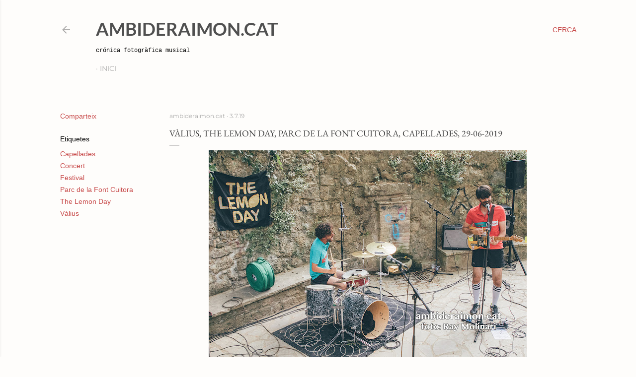

--- FILE ---
content_type: text/html; charset=UTF-8
request_url: http://www.ambideraimon.cat/2019/07/valius-lemon-day-parc-de-la-font.html
body_size: 80467
content:
<!DOCTYPE html>
<html dir='ltr' lang='ca'>
<head>
<meta content='width=device-width, initial-scale=1' name='viewport'/>
<title>Vàlius, The Lemon Day, Parc de la Font Cuitora, Capellades, 29-06-2019</title>
<meta content='text/html; charset=UTF-8' http-equiv='Content-Type'/>
<!-- Chrome, Firefox OS and Opera -->
<meta content='#fefdfb' name='theme-color'/>
<!-- Windows Phone -->
<meta content='#fefdfb' name='msapplication-navbutton-color'/>
<meta content='blogger' name='generator'/>
<link href='http://www.ambideraimon.cat/favicon.ico' rel='icon' type='image/x-icon'/>
<link href='http://www.ambideraimon.cat/2019/07/valius-lemon-day-parc-de-la-font.html' rel='canonical'/>
<link rel="alternate" type="application/atom+xml" title="AmbideRaimon.cat - Atom" href="http://www.ambideraimon.cat/feeds/posts/default" />
<link rel="alternate" type="application/rss+xml" title="AmbideRaimon.cat - RSS" href="http://www.ambideraimon.cat/feeds/posts/default?alt=rss" />
<link rel="service.post" type="application/atom+xml" title="AmbideRaimon.cat - Atom" href="https://www.blogger.com/feeds/8256441398821121280/posts/default" />

<link rel="alternate" type="application/atom+xml" title="AmbideRaimon.cat - Atom" href="http://www.ambideraimon.cat/feeds/7942975895272828608/comments/default" />
<!--Can't find substitution for tag [blog.ieCssRetrofitLinks]-->
<link href='https://blogger.googleusercontent.com/img/b/R29vZ2xl/AVvXsEgwH7_JauKyZPHknDZzP1JLvTjpXg_TBU33hzKzHnA6ss2yucamKFSI4gGZJbkG-gkFYmUxnAZeloluMfC786RN3B1ex97PV3UJd6vlCBSv4cCYAUWTR7Ce1FqX2Pep8Slt6JyE0NRIBV0/s640/Va%25CC%2580lius%252C+The+Lemon+Day%252C+Parc+de+la+Font+Cuitora%252C+Capellades%252C+29-06-2019_+1.jpg' rel='image_src'/>
<meta content='http://www.ambideraimon.cat/2019/07/valius-lemon-day-parc-de-la-font.html' property='og:url'/>
<meta content='Vàlius, The Lemon Day, Parc de la Font Cuitora, Capellades, 29-06-2019' property='og:title'/>
<meta content='Bloc de fotografies de concerts' property='og:description'/>
<meta content='https://blogger.googleusercontent.com/img/b/R29vZ2xl/AVvXsEgwH7_JauKyZPHknDZzP1JLvTjpXg_TBU33hzKzHnA6ss2yucamKFSI4gGZJbkG-gkFYmUxnAZeloluMfC786RN3B1ex97PV3UJd6vlCBSv4cCYAUWTR7Ce1FqX2Pep8Slt6JyE0NRIBV0/w1200-h630-p-k-no-nu/Va%25CC%2580lius%252C+The+Lemon+Day%252C+Parc+de+la+Font+Cuitora%252C+Capellades%252C+29-06-2019_+1.jpg' property='og:image'/>
<style type='text/css'>@font-face{font-family:'EB Garamond';font-style:normal;font-weight:400;font-display:swap;src:url(//fonts.gstatic.com/s/ebgaramond/v32/SlGDmQSNjdsmc35JDF1K5E55YMjF_7DPuGi-6_RkBI96.ttf)format('truetype');}@font-face{font-family:'Lato';font-style:normal;font-weight:700;font-display:swap;src:url(//fonts.gstatic.com/s/lato/v25/S6u9w4BMUTPHh6UVSwiPHA.ttf)format('truetype');}@font-face{font-family:'Lora';font-style:normal;font-weight:400;font-display:swap;src:url(//fonts.gstatic.com/s/lora/v37/0QI6MX1D_JOuGQbT0gvTJPa787weuxJBkqg.ttf)format('truetype');}@font-face{font-family:'Montserrat';font-style:normal;font-weight:400;font-display:swap;src:url(//fonts.gstatic.com/s/montserrat/v31/JTUHjIg1_i6t8kCHKm4532VJOt5-QNFgpCtr6Hw5aX8.ttf)format('truetype');}@font-face{font-family:'Montserrat';font-style:normal;font-weight:700;font-display:swap;src:url(//fonts.gstatic.com/s/montserrat/v31/JTUHjIg1_i6t8kCHKm4532VJOt5-QNFgpCuM73w5aX8.ttf)format('truetype');}</style>
<style id='page-skin-1' type='text/css'><!--
/*! normalize.css v3.0.1 | MIT License | git.io/normalize */html{font-family:sans-serif;-ms-text-size-adjust:100%;-webkit-text-size-adjust:100%}body{margin:0}article,aside,details,figcaption,figure,footer,header,hgroup,main,nav,section,summary{display:block}audio,canvas,progress,video{display:inline-block;vertical-align:baseline}audio:not([controls]){display:none;height:0}[hidden],template{display:none}a{background:transparent}a:active,a:hover{outline:0}abbr[title]{border-bottom:1px dotted}b,strong{font-weight:bold}dfn{font-style:italic}h1{font-size:2em;margin:.67em 0}mark{background:#ff0;color:#000}small{font-size:80%}sub,sup{font-size:75%;line-height:0;position:relative;vertical-align:baseline}sup{top:-0.5em}sub{bottom:-0.25em}img{border:0}svg:not(:root){overflow:hidden}figure{margin:1em 40px}hr{-moz-box-sizing:content-box;box-sizing:content-box;height:0}pre{overflow:auto}code,kbd,pre,samp{font-family:monospace,monospace;font-size:1em}button,input,optgroup,select,textarea{color:inherit;font:inherit;margin:0}button{overflow:visible}button,select{text-transform:none}button,html input[type="button"],input[type="reset"],input[type="submit"]{-webkit-appearance:button;cursor:pointer}button[disabled],html input[disabled]{cursor:default}button::-moz-focus-inner,input::-moz-focus-inner{border:0;padding:0}input{line-height:normal}input[type="checkbox"],input[type="radio"]{box-sizing:border-box;padding:0}input[type="number"]::-webkit-inner-spin-button,input[type="number"]::-webkit-outer-spin-button{height:auto}input[type="search"]{-webkit-appearance:textfield;-moz-box-sizing:content-box;-webkit-box-sizing:content-box;box-sizing:content-box}input[type="search"]::-webkit-search-cancel-button,input[type="search"]::-webkit-search-decoration{-webkit-appearance:none}fieldset{border:1px solid #c0c0c0;margin:0 2px;padding:.35em .625em .75em}legend{border:0;padding:0}textarea{overflow:auto}optgroup{font-weight:bold}table{border-collapse:collapse;border-spacing:0}td,th{padding:0}
/*!************************************************
* Blogger Template Style
* Name: Soho
**************************************************/
body{
overflow-wrap:break-word;
word-break:break-word;
word-wrap:break-word
}
.hidden{
display:none
}
.invisible{
visibility:hidden
}
.container::after,.float-container::after{
clear:both;
content:"";
display:table
}
.clearboth{
clear:both
}
#comments .comment .comment-actions,.subscribe-popup .FollowByEmail .follow-by-email-submit{
background:0 0;
border:0;
box-shadow:none;
color:#c74848;
cursor:pointer;
font-size:14px;
font-weight:700;
outline:0;
text-decoration:none;
text-transform:uppercase;
width:auto
}
.dim-overlay{
background-color:rgba(0,0,0,.54);
height:100vh;
left:0;
position:fixed;
top:0;
width:100%
}
#sharing-dim-overlay{
background-color:transparent
}
input::-ms-clear{
display:none
}
.blogger-logo,.svg-icon-24.blogger-logo{
fill:#ff9800;
opacity:1
}
.loading-spinner-large{
-webkit-animation:mspin-rotate 1.568s infinite linear;
animation:mspin-rotate 1.568s infinite linear;
height:48px;
overflow:hidden;
position:absolute;
width:48px;
z-index:200
}
.loading-spinner-large>div{
-webkit-animation:mspin-revrot 5332ms infinite steps(4);
animation:mspin-revrot 5332ms infinite steps(4)
}
.loading-spinner-large>div>div{
-webkit-animation:mspin-singlecolor-large-film 1333ms infinite steps(81);
animation:mspin-singlecolor-large-film 1333ms infinite steps(81);
background-size:100%;
height:48px;
width:3888px
}
.mspin-black-large>div>div,.mspin-grey_54-large>div>div{
background-image:url(https://www.blogblog.com/indie/mspin_black_large.svg)
}
.mspin-white-large>div>div{
background-image:url(https://www.blogblog.com/indie/mspin_white_large.svg)
}
.mspin-grey_54-large{
opacity:.54
}
@-webkit-keyframes mspin-singlecolor-large-film{
from{
-webkit-transform:translateX(0);
transform:translateX(0)
}
to{
-webkit-transform:translateX(-3888px);
transform:translateX(-3888px)
}
}
@keyframes mspin-singlecolor-large-film{
from{
-webkit-transform:translateX(0);
transform:translateX(0)
}
to{
-webkit-transform:translateX(-3888px);
transform:translateX(-3888px)
}
}
@-webkit-keyframes mspin-rotate{
from{
-webkit-transform:rotate(0);
transform:rotate(0)
}
to{
-webkit-transform:rotate(360deg);
transform:rotate(360deg)
}
}
@keyframes mspin-rotate{
from{
-webkit-transform:rotate(0);
transform:rotate(0)
}
to{
-webkit-transform:rotate(360deg);
transform:rotate(360deg)
}
}
@-webkit-keyframes mspin-revrot{
from{
-webkit-transform:rotate(0);
transform:rotate(0)
}
to{
-webkit-transform:rotate(-360deg);
transform:rotate(-360deg)
}
}
@keyframes mspin-revrot{
from{
-webkit-transform:rotate(0);
transform:rotate(0)
}
to{
-webkit-transform:rotate(-360deg);
transform:rotate(-360deg)
}
}
.skip-navigation{
background-color:#fff;
box-sizing:border-box;
color:#000;
display:block;
height:0;
left:0;
line-height:50px;
overflow:hidden;
padding-top:0;
position:fixed;
text-align:center;
top:0;
-webkit-transition:box-shadow .3s,height .3s,padding-top .3s;
transition:box-shadow .3s,height .3s,padding-top .3s;
width:100%;
z-index:900
}
.skip-navigation:focus{
box-shadow:0 4px 5px 0 rgba(0,0,0,.14),0 1px 10px 0 rgba(0,0,0,.12),0 2px 4px -1px rgba(0,0,0,.2);
height:50px
}
#main{
outline:0
}
.main-heading{
position:absolute;
clip:rect(1px,1px,1px,1px);
padding:0;
border:0;
height:1px;
width:1px;
overflow:hidden
}
.Attribution{
margin-top:1em;
text-align:center
}
.Attribution .blogger img,.Attribution .blogger svg{
vertical-align:bottom
}
.Attribution .blogger img{
margin-right:.5em
}
.Attribution div{
line-height:24px;
margin-top:.5em
}
.Attribution .copyright,.Attribution .image-attribution{
font-size:.7em;
margin-top:1.5em
}
.BLOG_mobile_video_class{
display:none
}
.bg-photo{
background-attachment:scroll!important
}
body .CSS_LIGHTBOX{
z-index:900
}
.extendable .show-less,.extendable .show-more{
border-color:#c74848;
color:#c74848;
margin-top:8px
}
.extendable .show-less.hidden,.extendable .show-more.hidden{
display:none
}
.inline-ad{
display:none;
max-width:100%;
overflow:hidden
}
.adsbygoogle{
display:block
}
#cookieChoiceInfo{
bottom:0;
top:auto
}
iframe.b-hbp-video{
border:0
}
.post-body img{
max-width:100%
}
.post-body iframe{
max-width:100%
}
.post-body a[imageanchor="1"]{
display:inline-block
}
.byline{
margin-right:1em
}
.byline:last-child{
margin-right:0
}
.link-copied-dialog{
max-width:520px;
outline:0
}
.link-copied-dialog .modal-dialog-buttons{
margin-top:8px
}
.link-copied-dialog .goog-buttonset-default{
background:0 0;
border:0
}
.link-copied-dialog .goog-buttonset-default:focus{
outline:0
}
.paging-control-container{
margin-bottom:16px
}
.paging-control-container .paging-control{
display:inline-block
}
.paging-control-container .comment-range-text::after,.paging-control-container .paging-control{
color:#c74848
}
.paging-control-container .comment-range-text,.paging-control-container .paging-control{
margin-right:8px
}
.paging-control-container .comment-range-text::after,.paging-control-container .paging-control::after{
content:"\b7";
cursor:default;
padding-left:8px;
pointer-events:none
}
.paging-control-container .comment-range-text:last-child::after,.paging-control-container .paging-control:last-child::after{
content:none
}
.byline.reactions iframe{
height:20px
}
.b-notification{
color:#000;
background-color:#fff;
border-bottom:solid 1px #000;
box-sizing:border-box;
padding:16px 32px;
text-align:center
}
.b-notification.visible{
-webkit-transition:margin-top .3s cubic-bezier(.4,0,.2,1);
transition:margin-top .3s cubic-bezier(.4,0,.2,1)
}
.b-notification.invisible{
position:absolute
}
.b-notification-close{
position:absolute;
right:8px;
top:8px
}
.no-posts-message{
line-height:40px;
text-align:center
}
@media screen and (max-width:1279px){
body.item-view .post-body a[imageanchor="1"][style*="float: left;"],body.item-view .post-body a[imageanchor="1"][style*="float: right;"]{
float:none!important;
clear:none!important
}
body.item-view .post-body a[imageanchor="1"] img{
display:block;
height:auto;
margin:0 auto
}
body.item-view .post-body>.separator:first-child>a[imageanchor="1"]:first-child{
margin-top:20px
}
.post-body a[imageanchor]{
display:block
}
body.item-view .post-body a[imageanchor="1"]{
margin-left:0!important;
margin-right:0!important
}
body.item-view .post-body a[imageanchor="1"]+a[imageanchor="1"]{
margin-top:16px
}
}
.item-control{
display:none
}
#comments{
border-top:1px dashed rgba(0,0,0,.54);
margin-top:20px;
padding:20px
}
#comments .comment-thread ol{
margin:0;
padding-left:0;
padding-left:0
}
#comments .comment .comment-replybox-single,#comments .comment-thread .comment-replies{
margin-left:60px
}
#comments .comment-thread .thread-count{
display:none
}
#comments .comment{
list-style-type:none;
padding:0 0 30px;
position:relative
}
#comments .comment .comment{
padding-bottom:8px
}
.comment .avatar-image-container{
position:absolute
}
.comment .avatar-image-container img{
border-radius:50%
}
.avatar-image-container svg,.comment .avatar-image-container .avatar-icon{
border-radius:50%;
border:solid 1px #000000;
box-sizing:border-box;
fill:#000000;
height:35px;
margin:0;
padding:7px;
width:35px
}
.comment .comment-block{
margin-top:10px;
margin-left:60px;
padding-bottom:0
}
#comments .comment-author-header-wrapper{
margin-left:40px
}
#comments .comment .thread-expanded .comment-block{
padding-bottom:20px
}
#comments .comment .comment-header .user,#comments .comment .comment-header .user a{
color:#000000;
font-style:normal;
font-weight:700
}
#comments .comment .comment-actions{
bottom:0;
margin-bottom:15px;
position:absolute
}
#comments .comment .comment-actions>*{
margin-right:8px
}
#comments .comment .comment-header .datetime{
bottom:0;
color:rgba(106, 106, 106, 0.54);
display:inline-block;
font-size:13px;
font-style:italic;
margin-left:8px
}
#comments .comment .comment-footer .comment-timestamp a,#comments .comment .comment-header .datetime a{
color:rgba(106, 106, 106, 0.54)
}
#comments .comment .comment-content,.comment .comment-body{
margin-top:12px;
word-break:break-word
}
.comment-body{
margin-bottom:12px
}
#comments.embed[data-num-comments="0"]{
border:0;
margin-top:0;
padding-top:0
}
#comments.embed[data-num-comments="0"] #comment-post-message,#comments.embed[data-num-comments="0"] div.comment-form>p,#comments.embed[data-num-comments="0"] p.comment-footer{
display:none
}
#comment-editor-src{
display:none
}
.comments .comments-content .loadmore.loaded{
max-height:0;
opacity:0;
overflow:hidden
}
.extendable .remaining-items{
height:0;
overflow:hidden;
-webkit-transition:height .3s cubic-bezier(.4,0,.2,1);
transition:height .3s cubic-bezier(.4,0,.2,1)
}
.extendable .remaining-items.expanded{
height:auto
}
.svg-icon-24,.svg-icon-24-button{
cursor:pointer;
height:24px;
width:24px;
min-width:24px
}
.touch-icon{
margin:-12px;
padding:12px
}
.touch-icon:active,.touch-icon:focus{
background-color:rgba(153,153,153,.4);
border-radius:50%
}
svg:not(:root).touch-icon{
overflow:visible
}
html[dir=rtl] .rtl-reversible-icon{
-webkit-transform:scaleX(-1);
-ms-transform:scaleX(-1);
transform:scaleX(-1)
}
.svg-icon-24-button,.touch-icon-button{
background:0 0;
border:0;
margin:0;
outline:0;
padding:0
}
.touch-icon-button .touch-icon:active,.touch-icon-button .touch-icon:focus{
background-color:transparent
}
.touch-icon-button:active .touch-icon,.touch-icon-button:focus .touch-icon{
background-color:rgba(153,153,153,.4);
border-radius:50%
}
.Profile .default-avatar-wrapper .avatar-icon{
border-radius:50%;
border:solid 1px #000000;
box-sizing:border-box;
fill:#000000;
margin:0
}
.Profile .individual .default-avatar-wrapper .avatar-icon{
padding:25px
}
.Profile .individual .avatar-icon,.Profile .individual .profile-img{
height:120px;
width:120px
}
.Profile .team .default-avatar-wrapper .avatar-icon{
padding:8px
}
.Profile .team .avatar-icon,.Profile .team .default-avatar-wrapper,.Profile .team .profile-img{
height:40px;
width:40px
}
.snippet-container{
margin:0;
position:relative;
overflow:hidden
}
.snippet-fade{
bottom:0;
box-sizing:border-box;
position:absolute;
width:96px
}
.snippet-fade{
right:0
}
.snippet-fade:after{
content:"\2026"
}
.snippet-fade:after{
float:right
}
.centered-top-container.sticky{
left:0;
position:fixed;
right:0;
top:0;
width:auto;
z-index:50;
-webkit-transition-property:opacity,-webkit-transform;
transition-property:opacity,-webkit-transform;
transition-property:transform,opacity;
transition-property:transform,opacity,-webkit-transform;
-webkit-transition-duration:.2s;
transition-duration:.2s;
-webkit-transition-timing-function:cubic-bezier(.4,0,.2,1);
transition-timing-function:cubic-bezier(.4,0,.2,1)
}
.centered-top-placeholder{
display:none
}
.collapsed-header .centered-top-placeholder{
display:block
}
.centered-top-container .Header .replaced h1,.centered-top-placeholder .Header .replaced h1{
display:none
}
.centered-top-container.sticky .Header .replaced h1{
display:block
}
.centered-top-container.sticky .Header .header-widget{
background:0 0
}
.centered-top-container.sticky .Header .header-image-wrapper{
display:none
}
.centered-top-container img,.centered-top-placeholder img{
max-width:100%
}
.collapsible{
-webkit-transition:height .3s cubic-bezier(.4,0,.2,1);
transition:height .3s cubic-bezier(.4,0,.2,1)
}
.collapsible,.collapsible>summary{
display:block;
overflow:hidden
}
.collapsible>:not(summary){
display:none
}
.collapsible[open]>:not(summary){
display:block
}
.collapsible:focus,.collapsible>summary:focus{
outline:0
}
.collapsible>summary{
cursor:pointer;
display:block;
padding:0
}
.collapsible:focus>summary,.collapsible>summary:focus{
background-color:transparent
}
.collapsible>summary::-webkit-details-marker{
display:none
}
.collapsible-title{
-webkit-box-align:center;
-webkit-align-items:center;
-ms-flex-align:center;
align-items:center;
display:-webkit-box;
display:-webkit-flex;
display:-ms-flexbox;
display:flex
}
.collapsible-title .title{
-webkit-box-flex:1;
-webkit-flex:1 1 auto;
-ms-flex:1 1 auto;
flex:1 1 auto;
-webkit-box-ordinal-group:1;
-webkit-order:0;
-ms-flex-order:0;
order:0;
overflow:hidden;
text-overflow:ellipsis;
white-space:nowrap
}
.collapsible-title .chevron-down,.collapsible[open] .collapsible-title .chevron-up{
display:block
}
.collapsible-title .chevron-up,.collapsible[open] .collapsible-title .chevron-down{
display:none
}
.flat-button{
cursor:pointer;
display:inline-block;
font-weight:700;
text-transform:uppercase;
border-radius:2px;
padding:8px;
margin:-8px
}
.flat-icon-button{
background:0 0;
border:0;
margin:0;
outline:0;
padding:0;
margin:-12px;
padding:12px;
cursor:pointer;
box-sizing:content-box;
display:inline-block;
line-height:0
}
.flat-icon-button,.flat-icon-button .splash-wrapper{
border-radius:50%
}
.flat-icon-button .splash.animate{
-webkit-animation-duration:.3s;
animation-duration:.3s
}
.overflowable-container{
max-height:28px;
overflow:hidden;
position:relative
}
.overflow-button{
cursor:pointer
}
#overflowable-dim-overlay{
background:0 0
}
.overflow-popup{
box-shadow:0 2px 2px 0 rgba(0,0,0,.14),0 3px 1px -2px rgba(0,0,0,.2),0 1px 5px 0 rgba(0,0,0,.12);
background-color:#fefdfb;
left:0;
max-width:calc(100% - 32px);
position:absolute;
top:0;
visibility:hidden;
z-index:101
}
.overflow-popup ul{
list-style:none
}
.overflow-popup .tabs li,.overflow-popup li{
display:block;
height:auto
}
.overflow-popup .tabs li{
padding-left:0;
padding-right:0
}
.overflow-button.hidden,.overflow-popup .tabs li.hidden,.overflow-popup li.hidden{
display:none
}
.search{
display:-webkit-box;
display:-webkit-flex;
display:-ms-flexbox;
display:flex;
line-height:24px;
width:24px
}
.search.focused{
width:100%
}
.search.focused .section{
width:100%
}
.search form{
z-index:101
}
.search h3{
display:none
}
.search form{
display:-webkit-box;
display:-webkit-flex;
display:-ms-flexbox;
display:flex;
-webkit-box-flex:1;
-webkit-flex:1 0 0;
-ms-flex:1 0 0px;
flex:1 0 0;
border-bottom:solid 1px transparent;
padding-bottom:8px
}
.search form>*{
display:none
}
.search.focused form>*{
display:block
}
.search .search-input label{
display:none
}
.centered-top-placeholder.cloned .search form{
z-index:30
}
.search.focused form{
border-color:#000000;
position:relative;
width:auto
}
.collapsed-header .centered-top-container .search.focused form{
border-bottom-color:transparent
}
.search-expand{
-webkit-box-flex:0;
-webkit-flex:0 0 auto;
-ms-flex:0 0 auto;
flex:0 0 auto
}
.search-expand-text{
display:none
}
.search-close{
display:inline;
vertical-align:middle
}
.search-input{
-webkit-box-flex:1;
-webkit-flex:1 0 1px;
-ms-flex:1 0 1px;
flex:1 0 1px
}
.search-input input{
background:0 0;
border:0;
box-sizing:border-box;
color:#000000;
display:inline-block;
outline:0;
width:calc(100% - 48px)
}
.search-input input.no-cursor{
color:transparent;
text-shadow:0 0 0 #000000
}
.collapsed-header .centered-top-container .search-action,.collapsed-header .centered-top-container .search-input input{
color:#000000
}
.collapsed-header .centered-top-container .search-input input.no-cursor{
color:transparent;
text-shadow:0 0 0 #000000
}
.collapsed-header .centered-top-container .search-input input.no-cursor:focus,.search-input input.no-cursor:focus{
outline:0
}
.search-focused>*{
visibility:hidden
}
.search-focused .search,.search-focused .search-icon{
visibility:visible
}
.search.focused .search-action{
display:block
}
.search.focused .search-action:disabled{
opacity:.3
}
.widget.Sharing .sharing-button{
display:none
}
.widget.Sharing .sharing-buttons li{
padding:0
}
.widget.Sharing .sharing-buttons li span{
display:none
}
.post-share-buttons{
position:relative
}
.centered-bottom .share-buttons .svg-icon-24,.share-buttons .svg-icon-24{
fill:#000000
}
.sharing-open.touch-icon-button:active .touch-icon,.sharing-open.touch-icon-button:focus .touch-icon{
background-color:transparent
}
.share-buttons{
background-color:#fefdfb;
border-radius:2px;
box-shadow:0 2px 2px 0 rgba(0,0,0,.14),0 3px 1px -2px rgba(0,0,0,.2),0 1px 5px 0 rgba(0,0,0,.12);
color:#000000;
list-style:none;
margin:0;
padding:8px 0;
position:absolute;
top:-11px;
min-width:200px;
z-index:101
}
.share-buttons.hidden{
display:none
}
.sharing-button{
background:0 0;
border:0;
margin:0;
outline:0;
padding:0;
cursor:pointer
}
.share-buttons li{
margin:0;
height:48px
}
.share-buttons li:last-child{
margin-bottom:0
}
.share-buttons li .sharing-platform-button{
box-sizing:border-box;
cursor:pointer;
display:block;
height:100%;
margin-bottom:0;
padding:0 16px;
position:relative;
width:100%
}
.share-buttons li .sharing-platform-button:focus,.share-buttons li .sharing-platform-button:hover{
background-color:rgba(128,128,128,.1);
outline:0
}
.share-buttons li svg[class*=" sharing-"],.share-buttons li svg[class^=sharing-]{
position:absolute;
top:10px
}
.share-buttons li span.sharing-platform-button{
position:relative;
top:0
}
.share-buttons li .platform-sharing-text{
display:block;
font-size:16px;
line-height:48px;
white-space:nowrap
}
.share-buttons li .platform-sharing-text{
margin-left:56px
}
.sidebar-container{
background-color:#f7f7f7;
max-width:200px;
overflow-y:auto;
-webkit-transition-property:-webkit-transform;
transition-property:-webkit-transform;
transition-property:transform;
transition-property:transform,-webkit-transform;
-webkit-transition-duration:.3s;
transition-duration:.3s;
-webkit-transition-timing-function:cubic-bezier(0,0,.2,1);
transition-timing-function:cubic-bezier(0,0,.2,1);
width:200px;
z-index:101;
-webkit-overflow-scrolling:touch
}
.sidebar-container .navigation{
line-height:0;
padding:16px
}
.sidebar-container .sidebar-back{
cursor:pointer
}
.sidebar-container .widget{
background:0 0;
margin:0 16px;
padding:16px 0
}
.sidebar-container .widget .title{
color:rgba(106, 106, 106, 0.54);
margin:0
}
.sidebar-container .widget ul{
list-style:none;
margin:0;
padding:0
}
.sidebar-container .widget ul ul{
margin-left:1em
}
.sidebar-container .widget li{
font-size:16px;
line-height:normal
}
.sidebar-container .widget+.widget{
border-top:1px dashed rgba(106, 106, 106, 0.54)
}
.BlogArchive li{
margin:16px 0
}
.BlogArchive li:last-child{
margin-bottom:0
}
.Label li a{
display:inline-block
}
.BlogArchive .post-count,.Label .label-count{
float:right;
margin-left:.25em
}
.BlogArchive .post-count::before,.Label .label-count::before{
content:"("
}
.BlogArchive .post-count::after,.Label .label-count::after{
content:")"
}
.widget.Translate .skiptranslate>div{
display:block!important
}
.widget.Profile .profile-link{
display:-webkit-box;
display:-webkit-flex;
display:-ms-flexbox;
display:flex
}
.widget.Profile .team-member .default-avatar-wrapper,.widget.Profile .team-member .profile-img{
-webkit-box-flex:0;
-webkit-flex:0 0 auto;
-ms-flex:0 0 auto;
flex:0 0 auto;
margin-right:1em
}
.widget.Profile .individual .profile-link{
-webkit-box-orient:vertical;
-webkit-box-direction:normal;
-webkit-flex-direction:column;
-ms-flex-direction:column;
flex-direction:column
}
.widget.Profile .team .profile-link .profile-name{
-webkit-align-self:center;
-ms-flex-item-align:center;
align-self:center;
display:block;
-webkit-box-flex:1;
-webkit-flex:1 1 auto;
-ms-flex:1 1 auto;
flex:1 1 auto
}
.dim-overlay{
background-color:rgba(0,0,0,.54);
z-index:100
}
body.sidebar-visible{
overflow-y:hidden
}
@media screen and (max-width:1418px){
.sidebar-container{
bottom:0;
position:fixed;
top:0;
left:0;
right:auto
}
.sidebar-container.sidebar-invisible{
-webkit-transition-timing-function:cubic-bezier(.4,0,.6,1);
transition-timing-function:cubic-bezier(.4,0,.6,1)
}
html[dir=ltr] .sidebar-container.sidebar-invisible{
-webkit-transform:translateX(-200px);
-ms-transform:translateX(-200px);
transform:translateX(-200px)
}
html[dir=rtl] .sidebar-container.sidebar-invisible{
-webkit-transform:translateX(200px);
-ms-transform:translateX(200px);
transform:translateX(200px)
}
}
@media screen and (min-width:1419px){
.sidebar-container{
position:absolute;
top:0;
left:0;
right:auto
}
.sidebar-container .navigation{
display:none
}
}
.dialog{
box-shadow:0 2px 2px 0 rgba(0,0,0,.14),0 3px 1px -2px rgba(0,0,0,.2),0 1px 5px 0 rgba(0,0,0,.12);
background:#fefdfb;
box-sizing:border-box;
color:#000000;
padding:30px;
position:fixed;
text-align:center;
width:calc(100% - 24px);
z-index:101
}
.dialog input[type=email],.dialog input[type=text]{
background-color:transparent;
border:0;
border-bottom:solid 1px rgba(0,0,0,.12);
color:#000000;
display:block;
font-family:Impact, sans-serif;
font-size:16px;
line-height:24px;
margin:auto;
padding-bottom:7px;
outline:0;
text-align:center;
width:100%
}
.dialog input[type=email]::-webkit-input-placeholder,.dialog input[type=text]::-webkit-input-placeholder{
color:#000000
}
.dialog input[type=email]::-moz-placeholder,.dialog input[type=text]::-moz-placeholder{
color:#000000
}
.dialog input[type=email]:-ms-input-placeholder,.dialog input[type=text]:-ms-input-placeholder{
color:#000000
}
.dialog input[type=email]::-ms-input-placeholder,.dialog input[type=text]::-ms-input-placeholder{
color:#000000
}
.dialog input[type=email]::placeholder,.dialog input[type=text]::placeholder{
color:#000000
}
.dialog input[type=email]:focus,.dialog input[type=text]:focus{
border-bottom:solid 2px #c74848;
padding-bottom:6px
}
.dialog input.no-cursor{
color:transparent;
text-shadow:0 0 0 #000000
}
.dialog input.no-cursor:focus{
outline:0
}
.dialog input.no-cursor:focus{
outline:0
}
.dialog input[type=submit]{
font-family:Impact, sans-serif
}
.dialog .goog-buttonset-default{
color:#c74848
}
.subscribe-popup{
max-width:364px
}
.subscribe-popup h3{
color:#444444;
font-size:1.8em;
margin-top:0
}
.subscribe-popup .FollowByEmail h3{
display:none
}
.subscribe-popup .FollowByEmail .follow-by-email-submit{
color:#c74848;
display:inline-block;
margin:0 auto;
margin-top:24px;
width:auto;
white-space:normal
}
.subscribe-popup .FollowByEmail .follow-by-email-submit:disabled{
cursor:default;
opacity:.3
}
@media (max-width:800px){
.blog-name div.widget.Subscribe{
margin-bottom:16px
}
body.item-view .blog-name div.widget.Subscribe{
margin:8px auto 16px auto;
width:100%
}
}
body#layout .bg-photo,body#layout .bg-photo-overlay{
display:none
}
body#layout .page_body{
padding:0;
position:relative;
top:0
}
body#layout .page{
display:inline-block;
left:inherit;
position:relative;
vertical-align:top;
width:540px
}
body#layout .centered{
max-width:954px
}
body#layout .navigation{
display:none
}
body#layout .sidebar-container{
display:inline-block;
width:40%
}
body#layout .hamburger-menu,body#layout .search{
display:none
}
body{
background-color:#fefdfb;
color:#000000;
font:normal normal 20px Impact, sans-serif;
height:100%;
margin:0;
min-height:100vh
}
h1,h2,h3,h4,h5,h6{
font-weight:400
}
a{
color:#c74848;
text-decoration:none
}
.dim-overlay{
z-index:100
}
body.sidebar-visible .page_body{
overflow-y:scroll
}
.widget .title{
color:rgba(106, 106, 106, 0.54);
font:normal 400 12px Montserrat, sans-serif
}
.extendable .show-less,.extendable .show-more{
color:#c74848;
font:normal 400 12px Montserrat, sans-serif;
margin:12px -8px 0 -8px;
text-transform:uppercase
}
.footer .widget,.main .widget{
margin:50px 0
}
.main .widget .title{
text-transform:uppercase
}
.inline-ad{
display:block;
margin-top:50px
}
.adsbygoogle{
text-align:center
}
.page_body{
display:-webkit-box;
display:-webkit-flex;
display:-ms-flexbox;
display:flex;
-webkit-box-orient:vertical;
-webkit-box-direction:normal;
-webkit-flex-direction:column;
-ms-flex-direction:column;
flex-direction:column;
min-height:100vh;
position:relative;
z-index:20
}
.page_body>*{
-webkit-box-flex:0;
-webkit-flex:0 0 auto;
-ms-flex:0 0 auto;
flex:0 0 auto
}
.page_body>#footer{
margin-top:auto
}
.centered-bottom,.centered-top{
margin:0 32px;
max-width:100%
}
.centered-top{
padding-bottom:12px;
padding-top:12px
}
.sticky .centered-top{
padding-bottom:0;
padding-top:0
}
.centered-top-container,.centered-top-placeholder{
background:#fefdfb
}
.centered-top{
display:-webkit-box;
display:-webkit-flex;
display:-ms-flexbox;
display:flex;
-webkit-flex-wrap:wrap;
-ms-flex-wrap:wrap;
flex-wrap:wrap;
-webkit-box-pack:justify;
-webkit-justify-content:space-between;
-ms-flex-pack:justify;
justify-content:space-between;
position:relative
}
.sticky .centered-top{
-webkit-flex-wrap:nowrap;
-ms-flex-wrap:nowrap;
flex-wrap:nowrap
}
.centered-top-container .svg-icon-24,.centered-top-placeholder .svg-icon-24{
fill:rgba(106, 106, 106, 0.54)
}
.back-button-container,.hamburger-menu-container{
-webkit-box-flex:0;
-webkit-flex:0 0 auto;
-ms-flex:0 0 auto;
flex:0 0 auto;
height:48px;
-webkit-box-ordinal-group:2;
-webkit-order:1;
-ms-flex-order:1;
order:1
}
.sticky .back-button-container,.sticky .hamburger-menu-container{
-webkit-box-ordinal-group:2;
-webkit-order:1;
-ms-flex-order:1;
order:1
}
.back-button,.hamburger-menu,.search-expand-icon{
cursor:pointer;
margin-top:0
}
.search{
-webkit-box-align:start;
-webkit-align-items:flex-start;
-ms-flex-align:start;
align-items:flex-start;
-webkit-box-flex:0;
-webkit-flex:0 0 auto;
-ms-flex:0 0 auto;
flex:0 0 auto;
height:48px;
margin-left:24px;
-webkit-box-ordinal-group:4;
-webkit-order:3;
-ms-flex-order:3;
order:3
}
.search,.search.focused{
width:auto
}
.search.focused{
position:static
}
.sticky .search{
display:none;
-webkit-box-ordinal-group:5;
-webkit-order:4;
-ms-flex-order:4;
order:4
}
.search .section{
right:0;
margin-top:12px;
position:absolute;
top:12px;
width:0
}
.sticky .search .section{
top:0
}
.search-expand{
background:0 0;
border:0;
margin:0;
outline:0;
padding:0;
color:#c74848;
cursor:pointer;
-webkit-box-flex:0;
-webkit-flex:0 0 auto;
-ms-flex:0 0 auto;
flex:0 0 auto;
font:normal 400 12px Montserrat, sans-serif;
text-transform:uppercase;
word-break:normal
}
.search.focused .search-expand{
visibility:hidden
}
.search .dim-overlay{
background:0 0
}
.search.focused .section{
max-width:400px
}
.search.focused form{
border-color:rgba(106, 106, 106, 0.54);
height:24px
}
.search.focused .search-input{
display:-webkit-box;
display:-webkit-flex;
display:-ms-flexbox;
display:flex;
-webkit-box-flex:1;
-webkit-flex:1 1 auto;
-ms-flex:1 1 auto;
flex:1 1 auto
}
.search-input input{
-webkit-box-flex:1;
-webkit-flex:1 1 auto;
-ms-flex:1 1 auto;
flex:1 1 auto;
font:normal 400 16px Montserrat, sans-serif
}
.search input[type=submit]{
display:none
}
.subscribe-section-container{
-webkit-box-flex:1;
-webkit-flex:1 0 auto;
-ms-flex:1 0 auto;
flex:1 0 auto;
margin-left:24px;
-webkit-box-ordinal-group:3;
-webkit-order:2;
-ms-flex-order:2;
order:2;
text-align:right
}
.sticky .subscribe-section-container{
-webkit-box-flex:0;
-webkit-flex:0 0 auto;
-ms-flex:0 0 auto;
flex:0 0 auto;
-webkit-box-ordinal-group:4;
-webkit-order:3;
-ms-flex-order:3;
order:3
}
.subscribe-button{
background:0 0;
border:0;
margin:0;
outline:0;
padding:0;
color:#c74848;
cursor:pointer;
display:inline-block;
font:normal 400 12px Montserrat, sans-serif;
line-height:48px;
margin:0;
text-transform:uppercase;
word-break:normal
}
.subscribe-popup h3{
color:rgba(106, 106, 106, 0.54);
font:normal 400 12px Montserrat, sans-serif;
margin-bottom:24px;
text-transform:uppercase
}
.subscribe-popup div.widget.FollowByEmail .follow-by-email-address{
color:#000000;
font:normal 400 12px Montserrat, sans-serif
}
.subscribe-popup div.widget.FollowByEmail .follow-by-email-submit{
color:#c74848;
font:normal 400 12px Montserrat, sans-serif;
margin-top:24px;
text-transform:uppercase
}
.blog-name{
-webkit-box-flex:1;
-webkit-flex:1 1 100%;
-ms-flex:1 1 100%;
flex:1 1 100%;
-webkit-box-ordinal-group:5;
-webkit-order:4;
-ms-flex-order:4;
order:4;
overflow:hidden
}
.sticky .blog-name{
-webkit-box-flex:1;
-webkit-flex:1 1 auto;
-ms-flex:1 1 auto;
flex:1 1 auto;
margin:0 12px;
-webkit-box-ordinal-group:3;
-webkit-order:2;
-ms-flex-order:2;
order:2
}
body.search-view .centered-top.search-focused .blog-name{
display:none
}
.widget.Header h1{
font:normal normal 18px Arial, Tahoma, Helvetica, FreeSans, sans-serif;
margin:0;
text-transform:uppercase
}
.widget.Header h1,.widget.Header h1 a{
color:#505050
}
.widget.Header p{
color:#000000;
font:normal normal 12px 'Courier New', Courier, FreeMono, monospace;
line-height:1.7
}
.sticky .widget.Header h1{
font-size:16px;
line-height:48px;
overflow:hidden;
overflow-wrap:normal;
text-overflow:ellipsis;
white-space:nowrap;
word-wrap:normal
}
.sticky .widget.Header p{
display:none
}
.sticky{
box-shadow:0 1px 3px rgba(106, 106, 106, 0.10)
}
#page_list_top .widget.PageList{
font:normal 400 14px Montserrat, sans-serif;
line-height:28px
}
#page_list_top .widget.PageList .title{
display:none
}
#page_list_top .widget.PageList .overflowable-contents{
overflow:hidden
}
#page_list_top .widget.PageList .overflowable-contents ul{
list-style:none;
margin:0;
padding:0
}
#page_list_top .widget.PageList .overflow-popup ul{
list-style:none;
margin:0;
padding:0 20px
}
#page_list_top .widget.PageList .overflowable-contents li{
display:inline-block
}
#page_list_top .widget.PageList .overflowable-contents li.hidden{
display:none
}
#page_list_top .widget.PageList .overflowable-contents li:not(:first-child):before{
color:rgba(106, 106, 106, 0.54);
content:"\b7"
}
#page_list_top .widget.PageList .overflow-button a,#page_list_top .widget.PageList .overflow-popup li a,#page_list_top .widget.PageList .overflowable-contents li a{
color:rgba(106, 106, 106, 0.54);
font:normal 400 14px Montserrat, sans-serif;
line-height:28px;
text-transform:uppercase
}
#page_list_top .widget.PageList .overflow-popup li.selected a,#page_list_top .widget.PageList .overflowable-contents li.selected a{
color:rgba(106, 106, 106, 0.54);
font:normal 700 14px Montserrat, sans-serif;
line-height:28px
}
#page_list_top .widget.PageList .overflow-button{
display:inline
}
.sticky #page_list_top{
display:none
}
body.homepage-view .hero-image.has-image{
background:#fefdfb none no-repeat scroll center center;
background-attachment:scroll;
background-color:#fefdfb;
background-size:cover;
height:62.5vw;
max-height:75vh;
min-height:200px;
width:100%
}
.post-filter-message{
background-color:#f6dede;
color:rgba(106, 106, 106, 0.54);
display:-webkit-box;
display:-webkit-flex;
display:-ms-flexbox;
display:flex;
-webkit-flex-wrap:wrap;
-ms-flex-wrap:wrap;
flex-wrap:wrap;
font:normal 400 12px Montserrat, sans-serif;
-webkit-box-pack:justify;
-webkit-justify-content:space-between;
-ms-flex-pack:justify;
justify-content:space-between;
margin-top:50px;
padding:18px
}
.post-filter-message .message-container{
-webkit-box-flex:1;
-webkit-flex:1 1 auto;
-ms-flex:1 1 auto;
flex:1 1 auto;
min-width:0
}
.post-filter-message .home-link-container{
-webkit-box-flex:0;
-webkit-flex:0 0 auto;
-ms-flex:0 0 auto;
flex:0 0 auto
}
.post-filter-message .search-label,.post-filter-message .search-query{
color:rgba(106, 106, 106, 0.87);
font:normal 700 12px Montserrat, sans-serif;
text-transform:uppercase
}
.post-filter-message .home-link,.post-filter-message .home-link a{
color:#c74848;
font:normal 700 12px Montserrat, sans-serif;
text-transform:uppercase
}
.widget.FeaturedPost .thumb.hero-thumb{
background-position:center;
background-size:cover;
height:360px
}
.widget.FeaturedPost .featured-post-snippet:before{
content:"\2014"
}
.snippet-container,.snippet-fade{
font:normal 400 14px Lora, serif;
line-height:23.8px
}
.snippet-container{
max-height:166.6px;
overflow:hidden
}
.snippet-fade{
background:-webkit-linear-gradient(left,#fefdfb 0,#fefdfb 20%,rgba(254, 253, 251, 0) 100%);
background:linear-gradient(to left,#fefdfb 0,#fefdfb 20%,rgba(254, 253, 251, 0) 100%);
color:#000000
}
.post-sidebar{
display:none
}
.widget.Blog .blog-posts .post-outer-container{
width:100%
}
.no-posts{
text-align:center
}
body.feed-view .widget.Blog .blog-posts .post-outer-container,body.item-view .widget.Blog .blog-posts .post-outer{
margin-bottom:50px
}
.widget.Blog .post.no-featured-image,.widget.PopularPosts .post.no-featured-image{
background-color:#f6dede;
padding:30px
}
.widget.Blog .post>.post-share-buttons-top{
right:0;
position:absolute;
top:0
}
.widget.Blog .post>.post-share-buttons-bottom{
bottom:0;
right:0;
position:absolute
}
.blog-pager{
text-align:right
}
.blog-pager a{
color:#c74848;
font:normal 400 12px Montserrat, sans-serif;
text-transform:uppercase
}
.blog-pager .blog-pager-newer-link,.blog-pager .home-link{
display:none
}
.post-title{
font:normal 400 20px EB Garamond, serif;
margin:0;
text-transform:uppercase
}
.post-title,.post-title a{
color:#3d3d3d
}
.post.no-featured-image .post-title,.post.no-featured-image .post-title a{
color:#000000
}
body.item-view .post-body-container:before{
content:"\2014"
}
.post-body{
color:#000000;
font:normal 400 14px Lora, serif;
line-height:1.7
}
.post-body blockquote{
color:#000000;
font:normal 400 16px Montserrat, sans-serif;
line-height:1.7;
margin-left:0;
margin-right:0
}
.post-body img{
height:auto;
max-width:100%
}
.post-body .tr-caption{
color:#000000;
font:normal 400 12px Montserrat, sans-serif;
line-height:1.7
}
.snippet-thumbnail{
position:relative
}
.snippet-thumbnail .post-header{
background:#fefdfb;
bottom:0;
margin-bottom:0;
padding-right:15px;
padding-bottom:5px;
padding-top:5px;
position:absolute
}
.snippet-thumbnail img{
width:100%
}
.post-footer,.post-header{
margin:8px 0
}
body.item-view .widget.Blog .post-header{
margin:0 0 16px 0
}
body.item-view .widget.Blog .post-footer{
margin:50px 0 0 0
}
.widget.FeaturedPost .post-footer{
display:-webkit-box;
display:-webkit-flex;
display:-ms-flexbox;
display:flex;
-webkit-flex-wrap:wrap;
-ms-flex-wrap:wrap;
flex-wrap:wrap;
-webkit-box-pack:justify;
-webkit-justify-content:space-between;
-ms-flex-pack:justify;
justify-content:space-between
}
.widget.FeaturedPost .post-footer>*{
-webkit-box-flex:0;
-webkit-flex:0 1 auto;
-ms-flex:0 1 auto;
flex:0 1 auto
}
.widget.FeaturedPost .post-footer,.widget.FeaturedPost .post-footer a,.widget.FeaturedPost .post-footer button{
line-height:1.7
}
.jump-link{
margin:-8px
}
.post-header,.post-header a,.post-header button{
color:rgba(106, 106, 106, 0.54);
font:normal 400 12px Montserrat, sans-serif
}
.post.no-featured-image .post-header,.post.no-featured-image .post-header a,.post.no-featured-image .post-header button{
color:rgba(106, 106, 106, 0.54)
}
.post-footer,.post-footer a,.post-footer button{
color:#7f2e2e;
font:normal 400 12px Montserrat, sans-serif
}
.post.no-featured-image .post-footer,.post.no-featured-image .post-footer a,.post.no-featured-image .post-footer button{
color:#c74848
}
body.item-view .post-footer-line{
line-height:2.3
}
.byline{
display:inline-block
}
.byline .flat-button{
text-transform:none
}
.post-header .byline:not(:last-child):after{
content:"\b7"
}
.post-header .byline:not(:last-child){
margin-right:0
}
.byline.post-labels a{
display:inline-block;
word-break:break-all
}
.byline.post-labels a:not(:last-child):after{
content:","
}
.byline.reactions .reactions-label{
line-height:22px;
vertical-align:top
}
.post-share-buttons{
margin-left:0
}
.share-buttons{
background-color:#ffffff;
border-radius:0;
box-shadow:0 1px 1px 1px rgba(106, 106, 106, 0.10);
color:rgba(106, 106, 106, 0.87);
font:normal 400 16px Montserrat, sans-serif
}
.share-buttons .svg-icon-24{
fill:#c74848
}
#comment-holder .continue{
display:none
}
#comment-editor{
margin-bottom:20px;
margin-top:20px
}
.widget.Attribution,.widget.Attribution .copyright,.widget.Attribution .copyright a,.widget.Attribution .image-attribution,.widget.Attribution .image-attribution a,.widget.Attribution a{
color:rgba(106, 106, 106, 0.54);
font:normal 400 12px Montserrat, sans-serif
}
.widget.Attribution svg{
fill:rgba(106, 106, 106, 0.54)
}
.widget.Attribution .blogger a{
display:-webkit-box;
display:-webkit-flex;
display:-ms-flexbox;
display:flex;
-webkit-align-content:center;
-ms-flex-line-pack:center;
align-content:center;
-webkit-box-pack:center;
-webkit-justify-content:center;
-ms-flex-pack:center;
justify-content:center;
line-height:24px
}
.widget.Attribution .blogger svg{
margin-right:8px
}
.widget.Profile ul{
list-style:none;
padding:0
}
.widget.Profile .individual .default-avatar-wrapper,.widget.Profile .individual .profile-img{
border-radius:50%;
display:inline-block;
height:120px;
width:120px
}
.widget.Profile .individual .profile-data a,.widget.Profile .team .profile-name{
color:#444444;
font:normal normal 20px Georgia, Utopia, 'Palatino Linotype', Palatino, serif;
text-transform:none
}
.widget.Profile .individual dd{
color:#000000;
font:normal normal 20px Impact, sans-serif;
margin:0 auto
}
.widget.Profile .individual .profile-link,.widget.Profile .team .visit-profile{
color:#c74848;
font:normal 400 12px Montserrat, sans-serif;
text-transform:uppercase
}
.widget.Profile .team .default-avatar-wrapper,.widget.Profile .team .profile-img{
border-radius:50%;
float:left;
height:40px;
width:40px
}
.widget.Profile .team .profile-link .profile-name-wrapper{
-webkit-box-flex:1;
-webkit-flex:1 1 auto;
-ms-flex:1 1 auto;
flex:1 1 auto
}
.widget.Label li,.widget.Label span.label-size{
color:#c74848;
display:inline-block;
font:normal 400 12px Montserrat, sans-serif;
word-break:break-all
}
.widget.Label li:not(:last-child):after,.widget.Label span.label-size:not(:last-child):after{
content:","
}
.widget.PopularPosts .post{
margin-bottom:50px
}
body.item-view #sidebar .widget.PopularPosts{
margin-left:40px;
width:inherit
}
#comments{
border-top:none;
padding:0
}
#comments .comment .comment-footer,#comments .comment .comment-header,#comments .comment .comment-header .datetime,#comments .comment .comment-header .datetime a{
color:rgba(106, 106, 106, 0.54);
font:normal 400 12px Montserrat, sans-serif
}
#comments .comment .comment-author,#comments .comment .comment-author a,#comments .comment .comment-header .user,#comments .comment .comment-header .user a{
color:#000000;
font:normal 400 14px Montserrat, sans-serif
}
#comments .comment .comment-body,#comments .comment .comment-content{
color:#000000;
font:normal 400 14px Lora, serif
}
#comments .comment .comment-actions,#comments .footer,#comments .footer a,#comments .loadmore,#comments .paging-control{
color:#c74848;
font:normal 400 12px Montserrat, sans-serif;
text-transform:uppercase
}
#commentsHolder{
border-bottom:none;
border-top:none
}
#comments .comment-form h4{
position:absolute;
clip:rect(1px,1px,1px,1px);
padding:0;
border:0;
height:1px;
width:1px;
overflow:hidden
}
.sidebar-container{
background-color:#fefdfb;
color:rgba(106, 106, 106, 0.54);
font:normal 400 14px Montserrat, sans-serif;
min-height:100%
}
html[dir=ltr] .sidebar-container{
box-shadow:1px 0 3px rgba(106, 106, 106, 0.10)
}
html[dir=rtl] .sidebar-container{
box-shadow:-1px 0 3px rgba(106, 106, 106, 0.10)
}
.sidebar-container a{
color:#c74848
}
.sidebar-container .svg-icon-24{
fill:rgba(106, 106, 106, 0.54)
}
.sidebar-container .widget{
margin:0;
margin-left:40px;
padding:40px;
padding-left:0
}
.sidebar-container .widget+.widget{
border-top:1px solid rgba(106, 106, 106, 0.54)
}
.sidebar-container .widget .title{
color:rgba(106, 106, 106, 0.54);
font:normal 400 16px Montserrat, sans-serif
}
.sidebar-container .widget ul li,.sidebar-container .widget.BlogArchive #ArchiveList li{
font:normal 400 14px Montserrat, sans-serif;
margin:1em 0 0 0
}
.sidebar-container .BlogArchive .post-count,.sidebar-container .Label .label-count{
float:none
}
.sidebar-container .Label li a{
display:inline
}
.sidebar-container .widget.Profile .default-avatar-wrapper .avatar-icon{
border-color:#000000;
fill:#000000
}
.sidebar-container .widget.Profile .individual{
text-align:center
}
.sidebar-container .widget.Profile .individual dd:before{
content:"\2014";
display:block
}
.sidebar-container .widget.Profile .individual .profile-data a,.sidebar-container .widget.Profile .team .profile-name{
color:#000000;
font:normal 400 24px EB Garamond, serif
}
.sidebar-container .widget.Profile .individual dd{
color:rgba(106, 106, 106, 0.87);
font:normal 400 12px Montserrat, sans-serif;
margin:0 30px
}
.sidebar-container .widget.Profile .individual .profile-link,.sidebar-container .widget.Profile .team .visit-profile{
color:#c74848;
font:normal 400 14px Montserrat, sans-serif
}
.sidebar-container .snippet-fade{
background:-webkit-linear-gradient(left,#fefdfb 0,#fefdfb 20%,rgba(254, 253, 251, 0) 100%);
background:linear-gradient(to left,#fefdfb 0,#fefdfb 20%,rgba(254, 253, 251, 0) 100%)
}
@media screen and (min-width:640px){
.centered-bottom,.centered-top{
margin:0 auto;
width:576px
}
.centered-top{
-webkit-flex-wrap:nowrap;
-ms-flex-wrap:nowrap;
flex-wrap:nowrap;
padding-bottom:24px;
padding-top:36px
}
.blog-name{
-webkit-box-flex:1;
-webkit-flex:1 1 auto;
-ms-flex:1 1 auto;
flex:1 1 auto;
min-width:0;
-webkit-box-ordinal-group:3;
-webkit-order:2;
-ms-flex-order:2;
order:2
}
.sticky .blog-name{
margin:0
}
.back-button-container,.hamburger-menu-container{
margin-right:36px;
-webkit-box-ordinal-group:2;
-webkit-order:1;
-ms-flex-order:1;
order:1
}
.search{
margin-left:36px;
-webkit-box-ordinal-group:5;
-webkit-order:4;
-ms-flex-order:4;
order:4
}
.search .section{
top:36px
}
.sticky .search{
display:block
}
.subscribe-section-container{
-webkit-box-flex:0;
-webkit-flex:0 0 auto;
-ms-flex:0 0 auto;
flex:0 0 auto;
margin-left:36px;
-webkit-box-ordinal-group:4;
-webkit-order:3;
-ms-flex-order:3;
order:3
}
.subscribe-button{
font:normal normal 14px Impact, sans-serif;
line-height:48px
}
.subscribe-popup h3{
font:normal 400 14px Montserrat, sans-serif
}
.subscribe-popup div.widget.FollowByEmail .follow-by-email-address{
font:normal 400 14px Montserrat, sans-serif
}
.subscribe-popup div.widget.FollowByEmail .follow-by-email-submit{
font:normal normal 14px Impact, sans-serif
}
.widget .title{
font:normal 400 14px Montserrat, sans-serif
}
.widget.Blog .post.no-featured-image,.widget.PopularPosts .post.no-featured-image{
padding:65px
}
.post-title{
font:normal normal 18px EB Garamond, serif
}
.blog-pager a{
font:normal normal 14px Impact, sans-serif
}
.widget.Header h1{
font:normal bold 36px Lato
}
.sticky .widget.Header h1{
font-size:24px
}
}
@media screen and (min-width:1279px){
.centered-bottom,.centered-top{
width:1039px
}
.back-button-container,.hamburger-menu-container{
margin-right:48px
}
.search{
margin-left:48px
}
.search-expand{
font:normal normal 14px Impact, sans-serif;
line-height:48px
}
.search-expand-text{
display:block
}
.search-expand-icon{
display:none
}
.subscribe-section-container{
margin-left:48px
}
.post-filter-message{
font:normal 400 14px Montserrat, sans-serif
}
.post-filter-message .search-label,.post-filter-message .search-query{
font:normal 700 14px Montserrat, sans-serif
}
.post-filter-message .home-link{
font:normal 700 14px Montserrat, sans-serif
}
.widget.Blog .blog-posts .post-outer-container{
width:509.5px
}
body.error-view .widget.Blog .blog-posts .post-outer-container,body.item-view .widget.Blog .blog-posts .post-outer-container{
width:100%
}
body.item-view .widget.Blog .blog-posts .post-outer{
display:-webkit-box;
display:-webkit-flex;
display:-ms-flexbox;
display:flex
}
#comments,body.item-view .post-outer-container .inline-ad,body.item-view .widget.PopularPosts{
margin-left:220px;
width:799px
}
.post-sidebar{
box-sizing:border-box;
display:block;
font:normal normal 14px Impact, sans-serif;
padding-right:20px;
width:220px
}
.post-sidebar-item{
margin-bottom:30px
}
.post-sidebar-item ul{
list-style:none;
padding:0
}
.post-sidebar-item .sharing-button{
color:#c74848;
cursor:pointer;
display:inline-block;
font:normal normal 14px Impact, sans-serif;
line-height:normal;
word-break:normal
}
.post-sidebar-labels li{
margin-bottom:8px
}
body.item-view .widget.Blog .post{
width:799px
}
.widget.Blog .post.no-featured-image,.widget.PopularPosts .post.no-featured-image{
padding:100px 65px
}
.page .widget.FeaturedPost .post-content{
display:-webkit-box;
display:-webkit-flex;
display:-ms-flexbox;
display:flex;
-webkit-box-pack:justify;
-webkit-justify-content:space-between;
-ms-flex-pack:justify;
justify-content:space-between
}
.page .widget.FeaturedPost .thumb-link{
display:-webkit-box;
display:-webkit-flex;
display:-ms-flexbox;
display:flex
}
.page .widget.FeaturedPost .thumb.hero-thumb{
height:auto;
min-height:300px;
width:509.5px
}
.page .widget.FeaturedPost .post-content.has-featured-image .post-text-container{
width:425px
}
.page .widget.FeaturedPost .post-content.no-featured-image .post-text-container{
width:100%
}
.page .widget.FeaturedPost .post-header{
margin:0 0 8px 0
}
.page .widget.FeaturedPost .post-footer{
margin:8px 0 0 0
}
.post-body{
font:normal 400 16px Lora, serif;
line-height:1.7
}
.post-body blockquote{
font:normal 400 24px Montserrat, sans-serif;
line-height:1.7
}
.snippet-container,.snippet-fade{
font:normal 400 16px Lora, serif;
line-height:27.2px
}
.snippet-container{
max-height:326.4px
}
.widget.Profile .individual .profile-data a,.widget.Profile .team .profile-name{
font:normal normal 24px Georgia, Utopia, 'Palatino Linotype', Palatino, serif
}
.widget.Profile .individual .profile-link,.widget.Profile .team .visit-profile{
font:normal normal 14px Impact, sans-serif
}
}
@media screen and (min-width:1419px){
body{
position:relative
}
.page_body{
margin-left:200px
}
.sticky .centered-top{
padding-left:200px
}
.hamburger-menu-container{
display:none
}
.sidebar-container{
overflow:visible;
z-index:32
}
}

--></style>
<style id='template-skin-1' type='text/css'><!--
body#layout .hidden,
body#layout .invisible {
display: inherit;
}
body#layout .page {
width: 60%;
}
body#layout.ltr .page {
float: right;
}
body#layout.rtl .page {
float: left;
}
body#layout .sidebar-container {
width: 40%;
}
body#layout.ltr .sidebar-container {
float: left;
}
body#layout.rtl .sidebar-container {
float: right;
}
--></style>
<script async='async' src='//pagead2.googlesyndication.com/pagead/js/adsbygoogle.js'></script>
<script async='async' src='https://www.gstatic.com/external_hosted/imagesloaded/imagesloaded-3.1.8.min.js'></script>
<script async='async' src='https://www.gstatic.com/external_hosted/vanillamasonry-v3_1_5/masonry.pkgd.min.js'></script>
<script async='async' src='https://www.gstatic.com/external_hosted/clipboardjs/clipboard.min.js'></script>
<link href='https://www.blogger.com/dyn-css/authorization.css?targetBlogID=8256441398821121280&amp;zx=b37857fc-5134-41c8-95ae-37b9ab269e2d' media='none' onload='if(media!=&#39;all&#39;)media=&#39;all&#39;' rel='stylesheet'/><noscript><link href='https://www.blogger.com/dyn-css/authorization.css?targetBlogID=8256441398821121280&amp;zx=b37857fc-5134-41c8-95ae-37b9ab269e2d' rel='stylesheet'/></noscript>
<meta name='google-adsense-platform-account' content='ca-host-pub-1556223355139109'/>
<meta name='google-adsense-platform-domain' content='blogspot.com'/>

<!-- data-ad-client=ca-pub-1242228652275959 -->

</head>
<body class='post-view item-view version-1-3-3 variant-fancy_red'>
<a class='skip-navigation' href='#main' tabindex='0'>
Passa al contingut principal
</a>
<div class='page'>
<div class='page_body'>
<div class='main-page-body-content'>
<div class='centered-top-placeholder'></div>
<header class='centered-top-container' role='banner'>
<div class='centered-top'>
<div class='back-button-container'>
<a href='http://www.ambideraimon.cat/'>
<svg class='svg-icon-24 touch-icon back-button rtl-reversible-icon'>
<use xlink:href='/responsive/sprite_v1_6.css.svg#ic_arrow_back_black_24dp' xmlns:xlink='http://www.w3.org/1999/xlink'></use>
</svg>
</a>
</div>
<div class='search'>
<button aria-label='Cerca' class='search-expand touch-icon-button'>
<div class='search-expand-text'>Cerca</div>
<svg class='svg-icon-24 touch-icon search-expand-icon'>
<use xlink:href='/responsive/sprite_v1_6.css.svg#ic_search_black_24dp' xmlns:xlink='http://www.w3.org/1999/xlink'></use>
</svg>
</button>
<div class='section' id='search_top' name='Search (Top)'><div class='widget BlogSearch' data-version='2' id='BlogSearch1'>
<h3 class='title'>
Cercar en aquest blog
</h3>
<div class='widget-content' role='search'>
<form action='http://www.ambideraimon.cat/search' target='_top'>
<div class='search-input'>
<input aria-label='Cerca en aquest blog' autocomplete='off' name='q' placeholder='Cerca en aquest blog' value=''/>
</div>
<label>
<input type='submit'/>
<svg class='svg-icon-24 touch-icon search-icon'>
<use xlink:href='/responsive/sprite_v1_6.css.svg#ic_search_black_24dp' xmlns:xlink='http://www.w3.org/1999/xlink'></use>
</svg>
</label>
</form>
</div>
</div></div>
</div>
<div class='blog-name'>
<div class='section' id='header' name='Capçalera'><div class='widget Header' data-version='2' id='Header1'>
<div class='header-widget'>
<div>
<h1>
<a href='http://www.ambideraimon.cat/'>
AmbideRaimon.cat
</a>
</h1>
</div>
<p>
crónica fotogràfica musical
</p>
</div>
</div></div>
<nav role='navigation'>
<div class='section' id='page_list_top' name='Llista de la pàgina (part superior)'><div class='widget PageList' data-version='2' id='PageList1'>
<h3 class='title'>
Pàgines
</h3>
<div class='widget-content'>
<div class='overflowable-container'>
<div class='overflowable-contents'>
<div class='container'>
<ul class='tabs'>
<li class='overflowable-item'>
<a href='http://www.ambideraimon.cat/'>Inici</a>
</li>
</ul>
</div>
</div>
<div class='overflow-button hidden'>
<a>Més&hellip;</a>
</div>
</div>
</div>
</div></div>
</nav>
</div>
</div>
</header>
<div class='hero-image'></div>
<main class='centered-bottom' id='main' role='main' tabindex='-1'>
<div class='main section' id='page_body' name='Cos de la pàgina'>
<div class='widget Blog' data-version='2' id='Blog1'>
<div class='blog-posts hfeed container'>
<div class='post-outer-container'>
<div class='post-outer'>
<div class='post-sidebar'>
<div class='post-sidebar-item post-share-buttons'>
<div aria-owns='sharing-popup-Blog1-byline-7942975895272828608' class='sharing' data-title=''>
<button aria-controls='sharing-popup-Blog1-byline-7942975895272828608' aria-label='Comparteix' class='sharing-button touch-icon-button' id='sharing-button-Blog1-byline-7942975895272828608' role='button'>
Comparteix
</button>
<div class='share-buttons-container'>
<ul aria-hidden='true' aria-label='Comparteix' class='share-buttons hidden' id='sharing-popup-Blog1-byline-7942975895272828608' role='menu'>
<li>
<span aria-label='Obtén l&#39;enllaç' class='sharing-platform-button sharing-element-link' data-href='https://www.blogger.com/share-post.g?blogID=8256441398821121280&postID=7942975895272828608&target=' data-url='http://www.ambideraimon.cat/2019/07/valius-lemon-day-parc-de-la-font.html' role='menuitem' tabindex='-1' title='Obtén l&#39;enllaç'>
<svg class='svg-icon-24 touch-icon sharing-link'>
<use xlink:href='/responsive/sprite_v1_6.css.svg#ic_24_link_dark' xmlns:xlink='http://www.w3.org/1999/xlink'></use>
</svg>
<span class='platform-sharing-text'>Obtén l'enllaç</span>
</span>
</li>
<li>
<span aria-label='Comparteix a Facebook' class='sharing-platform-button sharing-element-facebook' data-href='https://www.blogger.com/share-post.g?blogID=8256441398821121280&postID=7942975895272828608&target=facebook' data-url='http://www.ambideraimon.cat/2019/07/valius-lemon-day-parc-de-la-font.html' role='menuitem' tabindex='-1' title='Comparteix a Facebook'>
<svg class='svg-icon-24 touch-icon sharing-facebook'>
<use xlink:href='/responsive/sprite_v1_6.css.svg#ic_24_facebook_dark' xmlns:xlink='http://www.w3.org/1999/xlink'></use>
</svg>
<span class='platform-sharing-text'>Facebook</span>
</span>
</li>
<li>
<span aria-label='Comparteix a X' class='sharing-platform-button sharing-element-twitter' data-href='https://www.blogger.com/share-post.g?blogID=8256441398821121280&postID=7942975895272828608&target=twitter' data-url='http://www.ambideraimon.cat/2019/07/valius-lemon-day-parc-de-la-font.html' role='menuitem' tabindex='-1' title='Comparteix a X'>
<svg class='svg-icon-24 touch-icon sharing-twitter'>
<use xlink:href='/responsive/sprite_v1_6.css.svg#ic_24_twitter_dark' xmlns:xlink='http://www.w3.org/1999/xlink'></use>
</svg>
<span class='platform-sharing-text'>X</span>
</span>
</li>
<li>
<span aria-label='Comparteix a Pinterest' class='sharing-platform-button sharing-element-pinterest' data-href='https://www.blogger.com/share-post.g?blogID=8256441398821121280&postID=7942975895272828608&target=pinterest' data-url='http://www.ambideraimon.cat/2019/07/valius-lemon-day-parc-de-la-font.html' role='menuitem' tabindex='-1' title='Comparteix a Pinterest'>
<svg class='svg-icon-24 touch-icon sharing-pinterest'>
<use xlink:href='/responsive/sprite_v1_6.css.svg#ic_24_pinterest_dark' xmlns:xlink='http://www.w3.org/1999/xlink'></use>
</svg>
<span class='platform-sharing-text'>Pinterest</span>
</span>
</li>
<li>
<span aria-label='Correu electrònic' class='sharing-platform-button sharing-element-email' data-href='https://www.blogger.com/share-post.g?blogID=8256441398821121280&postID=7942975895272828608&target=email' data-url='http://www.ambideraimon.cat/2019/07/valius-lemon-day-parc-de-la-font.html' role='menuitem' tabindex='-1' title='Correu electrònic'>
<svg class='svg-icon-24 touch-icon sharing-email'>
<use xlink:href='/responsive/sprite_v1_6.css.svg#ic_24_email_dark' xmlns:xlink='http://www.w3.org/1999/xlink'></use>
</svg>
<span class='platform-sharing-text'>Correu electrònic</span>
</span>
</li>
<li aria-hidden='true' class='hidden'>
<span aria-label='Comparteix en altres aplicacions' class='sharing-platform-button sharing-element-other' data-url='http://www.ambideraimon.cat/2019/07/valius-lemon-day-parc-de-la-font.html' role='menuitem' tabindex='-1' title='Comparteix en altres aplicacions'>
<svg class='svg-icon-24 touch-icon sharing-sharingOther'>
<use xlink:href='/responsive/sprite_v1_6.css.svg#ic_more_horiz_black_24dp' xmlns:xlink='http://www.w3.org/1999/xlink'></use>
</svg>
<span class='platform-sharing-text'>Altres aplicacions</span>
</span>
</li>
</ul>
</div>
</div>
</div>
<div class='post-sidebar-item post-sidebar-labels'>
<div>Etiquetes</div>
<ul>
<li><a href='http://www.ambideraimon.cat/search/label/Capellades' rel='tag'>Capellades</a></li>
<li><a href='http://www.ambideraimon.cat/search/label/Concert' rel='tag'>Concert</a></li>
<li><a href='http://www.ambideraimon.cat/search/label/Festival' rel='tag'>Festival</a></li>
<li><a href='http://www.ambideraimon.cat/search/label/Parc%20de%20la%20Font%20Cuitora' rel='tag'>Parc de la Font Cuitora</a></li>
<li><a href='http://www.ambideraimon.cat/search/label/The%20Lemon%20Day' rel='tag'>The Lemon Day</a></li>
<li><a href='http://www.ambideraimon.cat/search/label/V%C3%A0lius' rel='tag'>Vàlius</a></li>
</ul>
</div>
</div>
<div class='post'>
<script type='application/ld+json'>{
  "@context": "http://schema.org",
  "@type": "BlogPosting",
  "mainEntityOfPage": {
    "@type": "WebPage",
    "@id": "http://www.ambideraimon.cat/2019/07/valius-lemon-day-parc-de-la-font.html"
  },
  "headline": "Vàlius, The Lemon Day, Parc de la Font Cuitora, Capellades, 29-06-2019","description": "La resta de fotos: VÀLIUS","datePublished": "2019-07-03T02:52:00-07:00",
  "dateModified": "2019-07-03T02:52:50-07:00","image": {
    "@type": "ImageObject","url": "https://blogger.googleusercontent.com/img/b/R29vZ2xl/AVvXsEgwH7_JauKyZPHknDZzP1JLvTjpXg_TBU33hzKzHnA6ss2yucamKFSI4gGZJbkG-gkFYmUxnAZeloluMfC786RN3B1ex97PV3UJd6vlCBSv4cCYAUWTR7Ce1FqX2Pep8Slt6JyE0NRIBV0/w1200-h630-p-k-no-nu/Va%25CC%2580lius%252C+The+Lemon+Day%252C+Parc+de+la+Font+Cuitora%252C+Capellades%252C+29-06-2019_+1.jpg",
    "height": 630,
    "width": 1200},"publisher": {
    "@type": "Organization",
    "name": "Blogger",
    "logo": {
      "@type": "ImageObject",
      "url": "https://blogger.googleusercontent.com/img/b/U2hvZWJveA/AVvXsEgfMvYAhAbdHksiBA24JKmb2Tav6K0GviwztID3Cq4VpV96HaJfy0viIu8z1SSw_G9n5FQHZWSRao61M3e58ImahqBtr7LiOUS6m_w59IvDYwjmMcbq3fKW4JSbacqkbxTo8B90dWp0Cese92xfLMPe_tg11g/h60/",
      "width": 206,
      "height": 60
    }
  },"author": {
    "@type": "Person",
    "name": "ambideraimon.cat"
  }
}</script>
<div class='post-header'>
<div class='post-header-line-1'>
<span class='byline post-author vcard'>
<span class='post-author-label'>
</span>
<span class='fn'>
<meta content='https://www.blogger.com/profile/14300673144635502493'/>
<a class='g-profile' href='https://www.blogger.com/profile/14300673144635502493' rel='author' title='author profile'>
<span>ambideraimon.cat</span>
</a>
</span>
</span>
<span class='byline post-timestamp'>
<meta content='http://www.ambideraimon.cat/2019/07/valius-lemon-day-parc-de-la-font.html'/>
<a class='timestamp-link' href='http://www.ambideraimon.cat/2019/07/valius-lemon-day-parc-de-la-font.html' rel='bookmark' title='permanent link'>
<time class='published' datetime='2019-07-03T02:52:00-07:00' title='2019-07-03T02:52:00-07:00'>
3.7.19
</time>
</a>
</span>
</div>
</div>
<a name='7942975895272828608'></a>
<h3 class='post-title entry-title'>
Vàlius, The Lemon Day, Parc de la Font Cuitora, Capellades, 29-06-2019
</h3>
<div class='post-body-container'>
<div class='post-body entry-content float-container' id='post-body-7942975895272828608'>
<div class="separator" style="clear: both; text-align: center;">
<a href="https://blogger.googleusercontent.com/img/b/R29vZ2xl/AVvXsEgwH7_JauKyZPHknDZzP1JLvTjpXg_TBU33hzKzHnA6ss2yucamKFSI4gGZJbkG-gkFYmUxnAZeloluMfC786RN3B1ex97PV3UJd6vlCBSv4cCYAUWTR7Ce1FqX2Pep8Slt6JyE0NRIBV0/s1600/Va%25CC%2580lius%252C+The+Lemon+Day%252C+Parc+de+la+Font+Cuitora%252C+Capellades%252C+29-06-2019_+1.jpg" imageanchor="1" style="margin-left: 1em; margin-right: 1em;"><img border="0" data-original-height="667" data-original-width="1000" height="426" src="https://blogger.googleusercontent.com/img/b/R29vZ2xl/AVvXsEgwH7_JauKyZPHknDZzP1JLvTjpXg_TBU33hzKzHnA6ss2yucamKFSI4gGZJbkG-gkFYmUxnAZeloluMfC786RN3B1ex97PV3UJd6vlCBSv4cCYAUWTR7Ce1FqX2Pep8Slt6JyE0NRIBV0/s640/Va%25CC%2580lius%252C+The+Lemon+Day%252C+Parc+de+la+Font+Cuitora%252C+Capellades%252C+29-06-2019_+1.jpg" width="640" /></a></div>
<br />
<div class="separator" style="clear: both; text-align: center;">
<a href="https://blogger.googleusercontent.com/img/b/R29vZ2xl/AVvXsEiLZblZe3tCXFFPaVwCfkaoy5ceANup_oV9PZC1CDV6Yi260KunvNXPHy664hDUnx7Cc8zeAXr9InbSUS7JT67AQgyoW665FTTnR4SreAzlVecDhilRwVNLd7zo3gPDy5bi5RUtu7AOgOE/s1600/Va%25CC%2580lius%252C+The+Lemon+Day%252C+Parc+de+la+Font+Cuitora%252C+Capellades%252C+29-06-2019_+13.jpg" imageanchor="1" style="margin-left: 1em; margin-right: 1em;"><img border="0" data-original-height="667" data-original-width="1000" height="426" src="https://blogger.googleusercontent.com/img/b/R29vZ2xl/AVvXsEiLZblZe3tCXFFPaVwCfkaoy5ceANup_oV9PZC1CDV6Yi260KunvNXPHy664hDUnx7Cc8zeAXr9InbSUS7JT67AQgyoW665FTTnR4SreAzlVecDhilRwVNLd7zo3gPDy5bi5RUtu7AOgOE/s640/Va%25CC%2580lius%252C+The+Lemon+Day%252C+Parc+de+la+Font+Cuitora%252C+Capellades%252C+29-06-2019_+13.jpg" width="640" /></a></div>
<br />
<div class="separator" style="clear: both; text-align: center;">
<a href="https://blogger.googleusercontent.com/img/b/R29vZ2xl/AVvXsEiHBMMuqmFnPKXx3cHc1nY4nz6bjI_IK2iDACtGgv9VMFMzeRS8iwEwDTrFtA2lk0aj9MYhX5ZMEoKmYVHv-kKsM1nsXnTm_ywxX9pt6KR8GDEotcQeUy5KWxr55lZgmbd1YMi8dAYaY6A/s1600/Va%25CC%2580lius%252C+The+Lemon+Day%252C+Parc+de+la+Font+Cuitora%252C+Capellades%252C+29-06-2019_+14.jpg" imageanchor="1" style="margin-left: 1em; margin-right: 1em;"><img border="0" data-original-height="667" data-original-width="1000" height="426" src="https://blogger.googleusercontent.com/img/b/R29vZ2xl/AVvXsEiHBMMuqmFnPKXx3cHc1nY4nz6bjI_IK2iDACtGgv9VMFMzeRS8iwEwDTrFtA2lk0aj9MYhX5ZMEoKmYVHv-kKsM1nsXnTm_ywxX9pt6KR8GDEotcQeUy5KWxr55lZgmbd1YMi8dAYaY6A/s640/Va%25CC%2580lius%252C+The+Lemon+Day%252C+Parc+de+la+Font+Cuitora%252C+Capellades%252C+29-06-2019_+14.jpg" width="640" /></a></div>
<br />
<div class="separator" style="clear: both; text-align: center;">
<a href="https://blogger.googleusercontent.com/img/b/R29vZ2xl/AVvXsEjAQwOkNKvLaG5PKfpLr8T7dJclxVHLzoS-6ATNkT_Yn86rLy4Iq8uCx1R8W7i2qsXBLg6xWNHzO61gWgsfj_YKkjzTzV_ieP9eaysbyPvHEFV7il2kW7Gu1If8H5uAJr5crc5TtwnArak/s1600/Va%25CC%2580lius%252C+The+Lemon+Day%252C+Parc+de+la+Font+Cuitora%252C+Capellades%252C+29-06-2019_+5.jpg" imageanchor="1" style="margin-left: 1em; margin-right: 1em;"><img border="0" data-original-height="667" data-original-width="1000" height="426" src="https://blogger.googleusercontent.com/img/b/R29vZ2xl/AVvXsEjAQwOkNKvLaG5PKfpLr8T7dJclxVHLzoS-6ATNkT_Yn86rLy4Iq8uCx1R8W7i2qsXBLg6xWNHzO61gWgsfj_YKkjzTzV_ieP9eaysbyPvHEFV7il2kW7Gu1If8H5uAJr5crc5TtwnArak/s640/Va%25CC%2580lius%252C+The+Lemon+Day%252C+Parc+de+la+Font+Cuitora%252C+Capellades%252C+29-06-2019_+5.jpg" width="640" /></a></div>
<br />
<div class="separator" style="clear: both; text-align: center;">
<a href="https://blogger.googleusercontent.com/img/b/R29vZ2xl/AVvXsEiWk3XrZ0SrCu59IxWm5KxGpmxXdaNy9_VmSGDCKq6E9vGoDrqMSg35s7I30c7cCGDbCH2UDwjM7omxHALMjvQB-fcat7jFZmqhg0J04wPCaFWhLuc1g5SaWyDNzSwnZnRFrDsobVfK5Ss/s1600/Va%25CC%2580lius%252C+The+Lemon+Day%252C+Parc+de+la+Font+Cuitora%252C+Capellades%252C+29-06-2019_+7.jpg" imageanchor="1" style="margin-left: 1em; margin-right: 1em;"><img border="0" data-original-height="667" data-original-width="1000" height="426" src="https://blogger.googleusercontent.com/img/b/R29vZ2xl/AVvXsEiWk3XrZ0SrCu59IxWm5KxGpmxXdaNy9_VmSGDCKq6E9vGoDrqMSg35s7I30c7cCGDbCH2UDwjM7omxHALMjvQB-fcat7jFZmqhg0J04wPCaFWhLuc1g5SaWyDNzSwnZnRFrDsobVfK5Ss/s640/Va%25CC%2580lius%252C+The+Lemon+Day%252C+Parc+de+la+Font+Cuitora%252C+Capellades%252C+29-06-2019_+7.jpg" width="640" /></a></div>
<br />
<br />
La resta de fotos: <b><a href="https://www.flickr.com/photos/tattooray/albums/72157709400552601">VÀLIUS</a></b>
</div>
</div>
<div class='post-footer'>
<div class='post-footer-line post-footer-line-1'>
<div class='byline post-share-buttons goog-inline-block'>
<div aria-owns='sharing-popup-Blog1-footer-1-7942975895272828608' class='sharing' data-title='Vàlius, The Lemon Day, Parc de la Font Cuitora, Capellades, 29-06-2019'>
<button aria-controls='sharing-popup-Blog1-footer-1-7942975895272828608' aria-label='Comparteix' class='sharing-button touch-icon-button' id='sharing-button-Blog1-footer-1-7942975895272828608' role='button'>
Comparteix
</button>
<div class='share-buttons-container'>
<ul aria-hidden='true' aria-label='Comparteix' class='share-buttons hidden' id='sharing-popup-Blog1-footer-1-7942975895272828608' role='menu'>
<li>
<span aria-label='Obtén l&#39;enllaç' class='sharing-platform-button sharing-element-link' data-href='https://www.blogger.com/share-post.g?blogID=8256441398821121280&postID=7942975895272828608&target=' data-url='http://www.ambideraimon.cat/2019/07/valius-lemon-day-parc-de-la-font.html' role='menuitem' tabindex='-1' title='Obtén l&#39;enllaç'>
<svg class='svg-icon-24 touch-icon sharing-link'>
<use xlink:href='/responsive/sprite_v1_6.css.svg#ic_24_link_dark' xmlns:xlink='http://www.w3.org/1999/xlink'></use>
</svg>
<span class='platform-sharing-text'>Obtén l'enllaç</span>
</span>
</li>
<li>
<span aria-label='Comparteix a Facebook' class='sharing-platform-button sharing-element-facebook' data-href='https://www.blogger.com/share-post.g?blogID=8256441398821121280&postID=7942975895272828608&target=facebook' data-url='http://www.ambideraimon.cat/2019/07/valius-lemon-day-parc-de-la-font.html' role='menuitem' tabindex='-1' title='Comparteix a Facebook'>
<svg class='svg-icon-24 touch-icon sharing-facebook'>
<use xlink:href='/responsive/sprite_v1_6.css.svg#ic_24_facebook_dark' xmlns:xlink='http://www.w3.org/1999/xlink'></use>
</svg>
<span class='platform-sharing-text'>Facebook</span>
</span>
</li>
<li>
<span aria-label='Comparteix a X' class='sharing-platform-button sharing-element-twitter' data-href='https://www.blogger.com/share-post.g?blogID=8256441398821121280&postID=7942975895272828608&target=twitter' data-url='http://www.ambideraimon.cat/2019/07/valius-lemon-day-parc-de-la-font.html' role='menuitem' tabindex='-1' title='Comparteix a X'>
<svg class='svg-icon-24 touch-icon sharing-twitter'>
<use xlink:href='/responsive/sprite_v1_6.css.svg#ic_24_twitter_dark' xmlns:xlink='http://www.w3.org/1999/xlink'></use>
</svg>
<span class='platform-sharing-text'>X</span>
</span>
</li>
<li>
<span aria-label='Comparteix a Pinterest' class='sharing-platform-button sharing-element-pinterest' data-href='https://www.blogger.com/share-post.g?blogID=8256441398821121280&postID=7942975895272828608&target=pinterest' data-url='http://www.ambideraimon.cat/2019/07/valius-lemon-day-parc-de-la-font.html' role='menuitem' tabindex='-1' title='Comparteix a Pinterest'>
<svg class='svg-icon-24 touch-icon sharing-pinterest'>
<use xlink:href='/responsive/sprite_v1_6.css.svg#ic_24_pinterest_dark' xmlns:xlink='http://www.w3.org/1999/xlink'></use>
</svg>
<span class='platform-sharing-text'>Pinterest</span>
</span>
</li>
<li>
<span aria-label='Correu electrònic' class='sharing-platform-button sharing-element-email' data-href='https://www.blogger.com/share-post.g?blogID=8256441398821121280&postID=7942975895272828608&target=email' data-url='http://www.ambideraimon.cat/2019/07/valius-lemon-day-parc-de-la-font.html' role='menuitem' tabindex='-1' title='Correu electrònic'>
<svg class='svg-icon-24 touch-icon sharing-email'>
<use xlink:href='/responsive/sprite_v1_6.css.svg#ic_24_email_dark' xmlns:xlink='http://www.w3.org/1999/xlink'></use>
</svg>
<span class='platform-sharing-text'>Correu electrònic</span>
</span>
</li>
<li aria-hidden='true' class='hidden'>
<span aria-label='Comparteix en altres aplicacions' class='sharing-platform-button sharing-element-other' data-url='http://www.ambideraimon.cat/2019/07/valius-lemon-day-parc-de-la-font.html' role='menuitem' tabindex='-1' title='Comparteix en altres aplicacions'>
<svg class='svg-icon-24 touch-icon sharing-sharingOther'>
<use xlink:href='/responsive/sprite_v1_6.css.svg#ic_more_horiz_black_24dp' xmlns:xlink='http://www.w3.org/1999/xlink'></use>
</svg>
<span class='platform-sharing-text'>Altres aplicacions</span>
</span>
</li>
</ul>
</div>
</div>
</div>
<span class='byline'>
<a class='flat-button' href='https://www.blogger.com/email-post/8256441398821121280/7942975895272828608'>Enviar missatge per correu electrònic</a>
</span>
</div>
<div class='post-footer-line post-footer-line-2'>
<span class='byline post-labels'>
<span class='byline-label'>Etiquetes de comentaris:</span>
<a href='http://www.ambideraimon.cat/search/label/Capellades' rel='tag'>Capellades</a>
<a href='http://www.ambideraimon.cat/search/label/Concert' rel='tag'>Concert</a>
<a href='http://www.ambideraimon.cat/search/label/Festival' rel='tag'>Festival</a>
<a href='http://www.ambideraimon.cat/search/label/Parc%20de%20la%20Font%20Cuitora' rel='tag'>Parc de la Font Cuitora</a>
<a href='http://www.ambideraimon.cat/search/label/The%20Lemon%20Day' rel='tag'>The Lemon Day</a>
<a href='http://www.ambideraimon.cat/search/label/V%C3%A0lius' rel='tag'>Vàlius</a>
</span>
</div>
</div>
</div>
</div>
<section class='comments' data-num-comments='0' id='comments'>
<a name='comments'></a>
<h3 class='title'>Comentaris</h3>
<div id='Blog1_comments-block-wrapper'>
</div>
<div class='footer'>
<a href='https://www.blogger.com/comment/fullpage/post/8256441398821121280/7942975895272828608' onclick='javascript:window.open(this.href, "bloggerPopup", "toolbar=0,location=0,statusbar=1,menubar=0,scrollbars=yes,width=640,height=500"); return false;'>
Publica un comentari a l'entrada
</a>
</div>
</section>
</div>
</div>
</div>
</div>
</main>
</div>
<footer class='footer section' id='footer' name='Peu de pàgina'><div class='widget Attribution' data-version='2' id='Attribution1'>
<div class='widget-content'>
<div class='blogger'>
<a href='https://www.blogger.com' rel='nofollow'>
<svg class='svg-icon-24'>
<use xlink:href='/responsive/sprite_v1_6.css.svg#ic_post_blogger_black_24dp' xmlns:xlink='http://www.w3.org/1999/xlink'></use>
</svg>
Amb la tecnologia de Blogger
</a>
</div>
<div class='copyright'>Totes les fotografies tenen drets d'autor</div>
</div>
</div></footer>
</div>
</div>
<aside class='sidebar-container container sidebar-invisible' role='complementary'>
<div class='navigation'>
<svg class='svg-icon-24 touch-icon sidebar-back rtl-reversible-icon'>
<use xlink:href='/responsive/sprite_v1_6.css.svg#ic_arrow_back_black_24dp' xmlns:xlink='http://www.w3.org/1999/xlink'></use>
</svg>
</div>
<div class='section' id='sidebar' name='Barra lateral'>
<div class='widget LinkList' data-version='2' id='LinkList1'>
<h3 class='title'>
Links
</h3>
<div class='widget-content'>
<ul>
<li><a href='https://www.instagram.com/ambideraimon/'>Instagram</a></li>
<li><a href='http://www.flickr.com/photos/tattooray'>Flickr</a></li>
<li><a href='https://www.facebook.com/pages/Ambideraimon/132368470191487'>Facebook</a></li>
<li><a href='https://twitter.com/ambideraimon'>Twitter</a></li>
<li><a href='https://500px.com/ambideraimon'>500px</a></li>
<li><a href='https://www.scienceofnoise.net/author/ray/'>Science Of Noise</a></li>
</ul>
</div>
</div><div class='widget Label' data-version='2' id='Label1'>
<details class='collapsible extendable'>
<summary>
<div class='collapsible-title'>
<h3 class='title'>
Etiquetes
</h3>
<svg class='svg-icon-24 chevron-down'>
<use xlink:href='/responsive/sprite_v1_6.css.svg#ic_expand_more_black_24dp' xmlns:xlink='http://www.w3.org/1999/xlink'></use>
</svg>
<svg class='svg-icon-24 chevron-up'>
<use xlink:href='/responsive/sprite_v1_6.css.svg#ic_expand_less_black_24dp' xmlns:xlink='http://www.w3.org/1999/xlink'></use>
</svg>
</div>
</summary>
<div class='widget-content cloud-label-widget-content'>
<div class='first-items'>
<span class='label-size label-size-2'><a class='label-name' href='http://www.ambideraimon.cat/search/label/%21%21%21'>!!!<span class='label-count'>3</span></a></span>
<span class='label-size label-size-2'><a class='label-name' href='http://www.ambideraimon.cat/search/label/%2777'>&#39;77<span class='label-count'>3</span></a></span>
<span class='label-size label-size-1'><a class='label-name' href='http://www.ambideraimon.cat/search/label/%2777%20playing%20Black%20Sabbath'>&#39;77 playing Black Sabbath<span class='label-count'>1</span></a></span>
<span class='label-size label-size-1'><a class='label-name' href='http://www.ambideraimon.cat/search/label/%28a%29ph%C3%B2nica'>(a)phònica<span class='label-count'>2</span></a></span>
<span class='label-size label-size-1'><a class='label-name' href='http://www.ambideraimon.cat/search/label/%28Zelig%29'>(Zelig)<span class='label-count'>1</span></a></span>
<span class='label-size label-size-1'><a class='label-name' href='http://www.ambideraimon.cat/search/label/%23DibuixarCan%C3%A7ons'>#DibuixarCançons<span class='label-count'>1</span></a></span>
<span class='label-size label-size-1'><a class='label-name' href='http://www.ambideraimon.cat/search/label/03-08-2019'>03-08-2019<span class='label-count'>1</span></a></span>
<span class='label-size label-size-1'><a class='label-name' href='http://www.ambideraimon.cat/search/label/08001'>08001<span class='label-count'>1</span></a></span>
<span class='label-size label-size-1'><a class='label-name' href='http://www.ambideraimon.cat/search/label/091'>091<span class='label-count'>1</span></a></span>
<span class='label-size label-size-1'><a class='label-name' href='http://www.ambideraimon.cat/search/label/105%20Confidecial'>105 Confidecial<span class='label-count'>2</span></a></span>
</div>
<div class='remaining-items'>
<span class='label-size label-size-1'><a class='label-name' href='http://www.ambideraimon.cat/search/label/10e%CC%80%20Aniversari%20dels%20Casals%20Populars%20d%27Igualada'>10e&#768; Aniversari dels Casals Populars d&#39;Igualada<span class='label-count'>1</span></a></span>
<span class='label-size label-size-1'><a class='label-name' href='http://www.ambideraimon.cat/search/label/11%20Bis'>11 Bis<span class='label-count'>1</span></a></span>
<span class='label-size label-size-2'><a class='label-name' href='http://www.ambideraimon.cat/search/label/12a%20Fira%20de%20M%C3%BAsica%20al%20Carrer'>12a Fira de Música al Carrer<span class='label-count'>3</span></a></span>
<span class='label-size label-size-1'><a class='label-name' href='http://www.ambideraimon.cat/search/label/13%20Year%20Cicada'>13 Year Cicada<span class='label-count'>2</span></a></span>
<span class='label-size label-size-1'><a class='label-name' href='http://www.ambideraimon.cat/search/label/13a%20Fira%20de%20M%C3%BAsica%20al%20Carrer'>13a Fira de Música al Carrer<span class='label-count'>2</span></a></span>
<span class='label-size label-size-2'><a class='label-name' href='http://www.ambideraimon.cat/search/label/14a%20Fira%20de%20M%C3%BAsica%20al%20Carrer'>14a Fira de Música al Carrer<span class='label-count'>10</span></a></span>
<span class='label-size label-size-2'><a class='label-name' href='http://www.ambideraimon.cat/search/label/14%C3%A8%20Mas%20i%20Mas%20Festival'>14è Mas i Mas Festival<span class='label-count'>4</span></a></span>
<span class='label-size label-size-2'><a class='label-name' href='http://www.ambideraimon.cat/search/label/15%20anys%20del%20Casal%20Quic%C3%B3%20Sabat%C3%A9'>15 anys del Casal Quicó Sabaté<span class='label-count'>3</span></a></span>
<span class='label-size label-size-3'><a class='label-name' href='http://www.ambideraimon.cat/search/label/15a%20Fira%20de%20M%C3%BAsica%20al%20Carrer'>15a Fira de Música al Carrer<span class='label-count'>29</span></a></span>
<span class='label-size label-size-1'><a class='label-name' href='http://www.ambideraimon.cat/search/label/16%C2%BA%20Banc%20Sabadell%20Festival%20del%20Mil%C2%B7lenni'>16º Banc Sabadell Festival del Mil&#183;lenni<span class='label-count'>1</span></a></span>
<span class='label-size label-size-2'><a class='label-name' href='http://www.ambideraimon.cat/search/label/1876%20Casino%20Club'>1876 Casino Club<span class='label-count'>14</span></a></span>
<span class='label-size label-size-1'><a class='label-name' href='http://www.ambideraimon.cat/search/label/19%C3%A8%20Banc%20Sabadell%20Festival%20Mil%C2%B7lenni'>19è Banc Sabadell Festival Mil&#183;lenni<span class='label-count'>1</span></a></span>
<span class='label-size label-size-2'><a class='label-name' href='http://www.ambideraimon.cat/search/label/20%C3%A8%20Aniversari%20PUA'>20è Aniversari PUA<span class='label-count'>3</span></a></span>
<span class='label-size label-size-2'><a class='label-name' href='http://www.ambideraimon.cat/search/label/20%C3%A8%20Festival%20Mil%C2%B7lenni'>20è Festival Mil&#183;lenni<span class='label-count'>5</span></a></span>
<span class='label-size label-size-1'><a class='label-name' href='http://www.ambideraimon.cat/search/label/21%20Festival%20Mil%C2%B7lenni'>21 Festival Mil&#183;lenni<span class='label-count'>2</span></a></span>
<span class='label-size label-size-1'><a class='label-name' href='http://www.ambideraimon.cat/search/label/21-09-2019_2'>21-09-2019_2<span class='label-count'>1</span></a></span>
<span class='label-size label-size-1'><a class='label-name' href='http://www.ambideraimon.cat/search/label/22%20Festival%20Mil%C2%B7lenni'>22 Festival Mil&#183;lenni<span class='label-count'>1</span></a></span>
<span class='label-size label-size-1'><a class='label-name' href='http://www.ambideraimon.cat/search/label/23-04-2022'>23-04-2022<span class='label-count'>1</span></a></span>
<span class='label-size label-size-2'><a class='label-name' href='http://www.ambideraimon.cat/search/label/24%20Guitar%20Festival'>24 Guitar Festival<span class='label-count'>18</span></a></span>
<span class='label-size label-size-1'><a class='label-name' href='http://www.ambideraimon.cat/search/label/24%20rumbes%20per%20diat%C3%B2nic'>24 rumbes per diatònic<span class='label-count'>1</span></a></span>
<span class='label-size label-size-1'><a class='label-name' href='http://www.ambideraimon.cat/search/label/25%20Guitar%20Festival'>25 Guitar Festival<span class='label-count'>1</span></a></span>
<span class='label-size label-size-1'><a class='label-name' href='http://www.ambideraimon.cat/search/label/25%C3%A8%20%20Dia%20del%20Graller'>25è  Dia del Graller<span class='label-count'>1</span></a></span>
<span class='label-size label-size-2'><a class='label-name' href='http://www.ambideraimon.cat/search/label/25%C3%A8%20Mercat%20de%20M%C3%BAsica%20Viva'>25è Mercat de Música Viva<span class='label-count'>9</span></a></span>
<span class='label-size label-size-1'><a class='label-name' href='http://www.ambideraimon.cat/search/label/25%C3%A8Mercat%20de%20M%C3%BAsica%20Viva'>25èMercat de Música Viva<span class='label-count'>1</span></a></span>
<span class='label-size label-size-2'><a class='label-name' href='http://www.ambideraimon.cat/search/label/26%C3%A8%20MMVV'>26è MMVV<span class='label-count'>19</span></a></span>
<span class='label-size label-size-2'><a class='label-name' href='http://www.ambideraimon.cat/search/label/27%C3%A8%20MMVV'>27è MMVV<span class='label-count'>13</span></a></span>
<span class='label-size label-size-3'><a class='label-name' href='http://www.ambideraimon.cat/search/label/28%C3%A8%20MMVV'>28è MMVV<span class='label-count'>39</span></a></span>
<span class='label-size label-size-1'><a class='label-name' href='http://www.ambideraimon.cat/search/label/28%C3%A8%20M%C3%BAsica%20a%20la%20Vila'>28è Música a la Vila<span class='label-count'>1</span></a></span>
<span class='label-size label-size-2'><a class='label-name' href='http://www.ambideraimon.cat/search/label/29%C3%A8%20Mercat%20de%20M%C3%BAsica%20Viva'>29è Mercat de Música Viva<span class='label-count'>15</span></a></span>
<span class='label-size label-size-3'><a class='label-name' href='http://www.ambideraimon.cat/search/label/29%C3%A8%20Mercat%20de%20M%C3%BAsica%20Viva%20de%20Vic'>29è Mercat de Música Viva de Vic<span class='label-count'>55</span></a></span>
<span class='label-size label-size-3'><a class='label-name' href='http://www.ambideraimon.cat/search/label/29%C3%A8%20MMVV'>29è MMVV<span class='label-count'>64</span></a></span>
<span class='label-size label-size-1'><a class='label-name' href='http://www.ambideraimon.cat/search/label/2Many%20DJs'>2Many DJs<span class='label-count'>1</span></a></span>
<span class='label-size label-size-1'><a class='label-name' href='http://www.ambideraimon.cat/search/label/3.0'>3.0<span class='label-count'>2</span></a></span>
<span class='label-size label-size-3'><a class='label-name' href='http://www.ambideraimon.cat/search/label/30%C3%A8%20Mercat%20de%20M%C3%BAsica%20Viva'>30è Mercat de Música Viva<span class='label-count'>67</span></a></span>
<span class='label-size label-size-3'><a class='label-name' href='http://www.ambideraimon.cat/search/label/30%C3%A8%20MMVV'>30è MMVV<span class='label-count'>66</span></a></span>
<span class='label-size label-size-3'><a class='label-name' href='http://www.ambideraimon.cat/search/label/31%C3%A8%20Mercat%20de%20M%C3%BAsica%20Viva%20de%20Vic'>31è Mercat de Música Viva de Vic<span class='label-count'>68</span></a></span>
<span class='label-size label-size-3'><a class='label-name' href='http://www.ambideraimon.cat/search/label/31%C3%A8%20MMVV'>31è MMVV<span class='label-count'>71</span></a></span>
<span class='label-size label-size-2'><a class='label-name' href='http://www.ambideraimon.cat/search/label/32%C3%A8%20Mercat%20de%20M%C3%BAsica%20Viva%20de%20Vic'>32è Mercat de Música Viva de Vic<span class='label-count'>11</span></a></span>
<span class='label-size label-size-1'><a class='label-name' href='http://www.ambideraimon.cat/search/label/3r%20aniversari%20del%20Casal%20La%20Barrina'>3r aniversari del Casal La Barrina<span class='label-count'>2</span></a></span>
<span class='label-size label-size-1'><a class='label-name' href='http://www.ambideraimon.cat/search/label/4%20hiverns'>4 hiverns<span class='label-count'>1</span></a></span>
<span class='label-size label-size-1'><a class='label-name' href='http://www.ambideraimon.cat/search/label/40%20years%20of%20Bauhaus'>40 years of Bauhaus<span class='label-count'>1</span></a></span>
<span class='label-size label-size-1'><a class='label-name' href='http://www.ambideraimon.cat/search/label/49%20Voll-Damm%20Festival%20Internacional%20de%20Jazz%20de%20Barcelona'>49 Voll-Damm Festival Internacional de Jazz de Barcelona<span class='label-count'>1</span></a></span>
<span class='label-size label-size-1'><a class='label-name' href='http://www.ambideraimon.cat/search/label/4a%20simfonia%20de%20Mahler'>4a simfonia de Mahler<span class='label-count'>1</span></a></span>
<span class='label-size label-size-1'><a class='label-name' href='http://www.ambideraimon.cat/search/label/4hiverns'>4hiverns<span class='label-count'>2</span></a></span>
<span class='label-size label-size-2'><a class='label-name' href='http://www.ambideraimon.cat/search/label/4t%201a'>4t 1a<span class='label-count'>9</span></a></span>
<span class='label-size label-size-1'><a class='label-name' href='http://www.ambideraimon.cat/search/label/50%20Voll-Damm%20Festival%20Internacional%20de%20Jazz%20de%20Barcelona'>50 Voll-Damm Festival Internacional de Jazz de Barcelona<span class='label-count'>1</span></a></span>
<span class='label-size label-size-1'><a class='label-name' href='http://www.ambideraimon.cat/search/label/52%20la%20Penya'>52 la Penya<span class='label-count'>1</span></a></span>
<span class='label-size label-size-2'><a class='label-name' href='http://www.ambideraimon.cat/search/label/52%20Voll-Damm%20Festival%20de%20Jazz%20de%20Barcelona'>52 Voll-Damm Festival de Jazz de Barcelona<span class='label-count'>5</span></a></span>
<span class='label-size label-size-1'><a class='label-name' href='http://www.ambideraimon.cat/search/label/5a%20Festa%20Presentaci%C3%B3%20Vida%20Festival'>5a Festa Presentació Vida Festival<span class='label-count'>1</span></a></span>
<span class='label-size label-size-2'><a class='label-name' href='http://www.ambideraimon.cat/search/label/5%C3%A8%20Aniversari'>5è Aniversari<span class='label-count'>13</span></a></span>
<span class='label-size label-size-2'><a class='label-name' href='http://www.ambideraimon.cat/search/label/5%C3%A8%20Aniversari%20M%C3%BAsica%20Directa'>5è Aniversari Música Directa<span class='label-count'>12</span></a></span>
<span class='label-size label-size-2'><a class='label-name' href='http://www.ambideraimon.cat/search/label/A%20Contra%20Blues'>A Contra Blues<span class='label-count'>4</span></a></span>
<span class='label-size label-size-2'><a class='label-name' href='http://www.ambideraimon.cat/search/label/A%20Love%20Supreme%20IV'>A Love Supreme IV<span class='label-count'>6</span></a></span>
<span class='label-size label-size-2'><a class='label-name' href='http://www.ambideraimon.cat/search/label/A%20Singer%20of%20Songs'>A Singer of Songs<span class='label-count'>3</span></a></span>
<span class='label-size label-size-1'><a class='label-name' href='http://www.ambideraimon.cat/search/label/A%20Swingin%20Story'>A Swingin Story<span class='label-count'>1</span></a></span>
<span class='label-size label-size-1'><a class='label-name' href='http://www.ambideraimon.cat/search/label/A%20U%CC%81ltima%20Flecha'>A U&#769;ltima Flecha<span class='label-count'>1</span></a></span>
<span class='label-size label-size-2'><a class='label-name' href='http://www.ambideraimon.cat/search/label/A%20Viva%20Veu'>A Viva Veu<span class='label-count'>4</span></a></span>
<span class='label-size label-size-2'><a class='label-name' href='http://www.ambideraimon.cat/search/label/A%20Wamba%20Buluba%20Club'>A Wamba Buluba Club<span class='label-count'>4</span></a></span>
<span class='label-size label-size-1'><a class='label-name' href='http://www.ambideraimon.cat/search/label/A4%20Reggae%20Orchestra'>A4 Reggae Orchestra<span class='label-count'>2</span></a></span>
<span class='label-size label-size-1'><a class='label-name' href='http://www.ambideraimon.cat/search/label/Abaixadors%2010'>Abaixadors 10<span class='label-count'>1</span></a></span>
<span class='label-size label-size-1'><a class='label-name' href='http://www.ambideraimon.cat/search/label/Abbey%20Road%20-%20Vilafranca%20del%20Pened%C3%A8s'>Abbey Road - Vilafranca del Penedès<span class='label-count'>1</span></a></span>
<span class='label-size label-size-1'><a class='label-name' href='http://www.ambideraimon.cat/search/label/About%20Leaving'>About Leaving<span class='label-count'>1</span></a></span>
<span class='label-size label-size-2'><a class='label-name' href='http://www.ambideraimon.cat/search/label/Abrigaries%20Fest'>Abrigaries Fest<span class='label-count'>16</span></a></span>
<span class='label-size label-size-1'><a class='label-name' href='http://www.ambideraimon.cat/search/label/Abril%20Saur%C3%AD'>Abril Saurí<span class='label-count'>1</span></a></span>
<span class='label-size label-size-1'><a class='label-name' href='http://www.ambideraimon.cat/search/label/Abstenta'>Abstenta<span class='label-count'>1</span></a></span>
<span class='label-size label-size-2'><a class='label-name' href='http://www.ambideraimon.cat/search/label/Acampada%20Jove'>Acampada Jove<span class='label-count'>4</span></a></span>
<span class='label-size label-size-1'><a class='label-name' href='http://www.ambideraimon.cat/search/label/Acampada%20per%20la%20Rep%C3%BAblica'>Acampada per la República<span class='label-count'>1</span></a></span>
<span class='label-size label-size-1'><a class='label-name' href='http://www.ambideraimon.cat/search/label/Accept'>Accept<span class='label-count'>1</span></a></span>
<span class='label-size label-size-1'><a class='label-name' href='http://www.ambideraimon.cat/search/label/Acci%C3%B3n%20S%C3%A0nchez'>Acción Sànchez<span class='label-count'>1</span></a></span>
<span class='label-size label-size-1'><a class='label-name' href='http://www.ambideraimon.cat/search/label/Acherontia'>Acherontia<span class='label-count'>1</span></a></span>
<span class='label-size label-size-2'><a class='label-name' href='http://www.ambideraimon.cat/search/label/ACP'>ACP<span class='label-count'>5</span></a></span>
<span class='label-size label-size-1'><a class='label-name' href='http://www.ambideraimon.cat/search/label/Acustic%20Apolo%20Store'>Acustic Apolo Store<span class='label-count'>1</span></a></span>
<span class='label-size label-size-1'><a class='label-name' href='http://www.ambideraimon.cat/search/label/Adam%20Bomb'>Adam Bomb<span class='label-count'>1</span></a></span>
<span class='label-size label-size-1'><a class='label-name' href='http://www.ambideraimon.cat/search/label/Addenda'>Addenda<span class='label-count'>1</span></a></span>
<span class='label-size label-size-1'><a class='label-name' href='http://www.ambideraimon.cat/search/label/Adelaida'>Adelaida<span class='label-count'>1</span></a></span>
<span class='label-size label-size-1'><a class='label-name' href='http://www.ambideraimon.cat/search/label/ADF%20Sound%20System'>ADF Sound System<span class='label-count'>1</span></a></span>
<span class='label-size label-size-2'><a class='label-name' href='http://www.ambideraimon.cat/search/label/Adoberies'>Adoberies<span class='label-count'>14</span></a></span>
<span class='label-size label-size-3'><a class='label-name' href='http://www.ambideraimon.cat/search/label/Adoberies%20Fest'>Adoberies Fest<span class='label-count'>26</span></a></span>
<span class='label-size label-size-1'><a class='label-name' href='http://www.ambideraimon.cat/search/label/Adria%CC%80%20Ballu%CC%81s'>Adria&#768; Ballu&#769;s<span class='label-count'>1</span></a></span>
<span class='label-size label-size-2'><a class='label-name' href='http://www.ambideraimon.cat/search/label/Adri%C3%A0%20Punt%C3%AD'>Adrià Puntí<span class='label-count'>7</span></a></span>
<span class='label-size label-size-2'><a class='label-name' href='http://www.ambideraimon.cat/search/label/Adriano%20Galante'>Adriano Galante<span class='label-count'>3</span></a></span>
<span class='label-size label-size-1'><a class='label-name' href='http://www.ambideraimon.cat/search/label/Afraid%20To%20Speak%20In%20Public'>Afraid To Speak In Public<span class='label-count'>2</span></a></span>
<span class='label-size label-size-2'><a class='label-name' href='http://www.ambideraimon.cat/search/label/Agoraphobia'>Agoraphobia<span class='label-count'>3</span></a></span>
<span class='label-size label-size-1'><a class='label-name' href='http://www.ambideraimon.cat/search/label/Agost'>Agost<span class='label-count'>1</span></a></span>
<span class='label-size label-size-1'><a class='label-name' href='http://www.ambideraimon.cat/search/label/Agrupaci%C3%B3%20Cicloturista'>Agrupació Cicloturista<span class='label-count'>1</span></a></span>
<span class='label-size label-size-1'><a class='label-name' href='http://www.ambideraimon.cat/search/label/Agrupaci%C3%B3%20Cicloturista%20Puig'>Agrupació Cicloturista Puig<span class='label-count'>2</span></a></span>
<span class='label-size label-size-1'><a class='label-name' href='http://www.ambideraimon.cat/search/label/Agrupaci%C3%B3%20Cultural%20de%20Raimons%20i%20Raimundes'>Agrupació Cultural de Raimons i Raimundes<span class='label-count'>1</span></a></span>
<span class='label-size label-size-1'><a class='label-name' href='http://www.ambideraimon.cat/search/label/Agus%20Segura'>Agus Segura<span class='label-count'>1</span></a></span>
<span class='label-size label-size-1'><a class='label-name' href='http://www.ambideraimon.cat/search/label/Aiala'>Aiala<span class='label-count'>2</span></a></span>
<span class='label-size label-size-1'><a class='label-name' href='http://www.ambideraimon.cat/search/label/Aias'>Aias<span class='label-count'>1</span></a></span>
<span class='label-size label-size-2'><a class='label-name' href='http://www.ambideraimon.cat/search/label/Aina%20Torres'>Aina Torres<span class='label-count'>3</span></a></span>
<span class='label-size label-size-1'><a class='label-name' href='http://www.ambideraimon.cat/search/label/Ainara%20Legardon'>Ainara Legardon<span class='label-count'>1</span></a></span>
<span class='label-size label-size-1'><a class='label-name' href='http://www.ambideraimon.cat/search/label/Aisha%20Fay'>Aisha Fay<span class='label-count'>1</span></a></span>
<span class='label-size label-size-1'><a class='label-name' href='http://www.ambideraimon.cat/search/label/Aisha%20Fay%20%26%20The%20Acoustic%20Trio'>Aisha Fay &amp; The Acoustic Trio<span class='label-count'>1</span></a></span>
<span class='label-size label-size-1'><a class='label-name' href='http://www.ambideraimon.cat/search/label/Aitor%20Nieve%20i%20Les%20Salvatges'>Aitor Nieve i Les Salvatges<span class='label-count'>1</span></a></span>
<span class='label-size label-size-1'><a class='label-name' href='http://www.ambideraimon.cat/search/label/Aitor%20Rodero'>Aitor Rodero<span class='label-count'>1</span></a></span>
<span class='label-size label-size-3'><a class='label-name' href='http://www.ambideraimon.cat/search/label/Ajuntament%20de%20Barcelona'>Ajuntament de Barcelona<span class='label-count'>93</span></a></span>
<span class='label-size label-size-1'><a class='label-name' href='http://www.ambideraimon.cat/search/label/Ajuntament%20de%20Castellbisbal'>Ajuntament de Castellbisbal<span class='label-count'>1</span></a></span>
<span class='label-size label-size-2'><a class='label-name' href='http://www.ambideraimon.cat/search/label/Ajuntament%20de%20l%27Hospitalet%20de%20Llobregat'>Ajuntament de l&#39;Hospitalet de Llobregat<span class='label-count'>5</span></a></span>
<span class='label-size label-size-1'><a class='label-name' href='http://www.ambideraimon.cat/search/label/Ajuntament%20de%20Sant%20Sadurn%C3%AD%20d%27Anoia'>Ajuntament de Sant Sadurní d&#39;Anoia<span class='label-count'>1</span></a></span>
<span class='label-size label-size-1'><a class='label-name' href='http://www.ambideraimon.cat/search/label/Ajuntament%20de%20Sitges'>Ajuntament de Sitges<span class='label-count'>2</span></a></span>
<span class='label-size label-size-2'><a class='label-name' href='http://www.ambideraimon.cat/search/label/Ajuntament%20de%20Vilafranca%20del%20Pened%C3%A8s'>Ajuntament de Vilafranca del Penedès<span class='label-count'>11</span></a></span>
<span class='label-size label-size-1'><a class='label-name' href='http://www.ambideraimon.cat/search/label/Al-V'>Al-V<span class='label-count'>1</span></a></span>
<span class='label-size label-size-1'><a class='label-name' href='http://www.ambideraimon.cat/search/label/Ala.Ni'>Ala.Ni<span class='label-count'>1</span></a></span>
<span class='label-size label-size-1'><a class='label-name' href='http://www.ambideraimon.cat/search/label/Alabama%20Shakes'>Alabama Shakes<span class='label-count'>1</span></a></span>
<span class='label-size label-size-1'><a class='label-name' href='http://www.ambideraimon.cat/search/label/Alatafulla'>Alatafulla<span class='label-count'>1</span></a></span>
<span class='label-size label-size-1'><a class='label-name' href='http://www.ambideraimon.cat/search/label/Alba%20Armengou'>Alba Armengou<span class='label-count'>1</span></a></span>
<span class='label-size label-size-1'><a class='label-name' href='http://www.ambideraimon.cat/search/label/Alba%20Armengou%20Quartet'>Alba Armengou Quartet<span class='label-count'>1</span></a></span>
<span class='label-size label-size-1'><a class='label-name' href='http://www.ambideraimon.cat/search/label/Alba%20Careta'>Alba Careta<span class='label-count'>1</span></a></span>
<span class='label-size label-size-1'><a class='label-name' href='http://www.ambideraimon.cat/search/label/Alba%20Carmona'>Alba Carmona<span class='label-count'>1</span></a></span>
<span class='label-size label-size-1'><a class='label-name' href='http://www.ambideraimon.cat/search/label/Alba%20Esparza'>Alba Esparza<span class='label-count'>2</span></a></span>
<span class='label-size label-size-1'><a class='label-name' href='http://www.ambideraimon.cat/search/label/Alba%20Esteban'>Alba Esteban<span class='label-count'>1</span></a></span>
<span class='label-size label-size-1'><a class='label-name' href='http://www.ambideraimon.cat/search/label/Alba%20Lua'>Alba Lua<span class='label-count'>1</span></a></span>
<span class='label-size label-size-1'><a class='label-name' href='http://www.ambideraimon.cat/search/label/Alba%20Molina'>Alba Molina<span class='label-count'>1</span></a></span>
<span class='label-size label-size-1'><a class='label-name' href='http://www.ambideraimon.cat/search/label/Albert%20Code%20DJ'>Albert Code DJ<span class='label-count'>1</span></a></span>
<span class='label-size label-size-1'><a class='label-name' href='http://www.ambideraimon.cat/search/label/Albert%20Palomar'>Albert Palomar<span class='label-count'>1</span></a></span>
<span class='label-size label-size-2'><a class='label-name' href='http://www.ambideraimon.cat/search/label/Albert%20Pla'>Albert Pla<span class='label-count'>8</span></a></span>
<span class='label-size label-size-1'><a class='label-name' href='http://www.ambideraimon.cat/search/label/Albert%20Pla%20%26%20Diego%20Cort%C3%A9s'>Albert Pla &amp; Diego Cortés<span class='label-count'>1</span></a></span>
<span class='label-size label-size-1'><a class='label-name' href='http://www.ambideraimon.cat/search/label/Alberto%20Montero'>Alberto Montero<span class='label-count'>1</span></a></span>
<span class='label-size label-size-1'><a class='label-name' href='http://www.ambideraimon.cat/search/label/Aldrin%20y%20Collins'>Aldrin y Collins<span class='label-count'>1</span></a></span>
<span class='label-size label-size-2'><a class='label-name' href='http://www.ambideraimon.cat/search/label/Alessio%20Arena'>Alessio Arena<span class='label-count'>5</span></a></span>
<span class='label-size label-size-1'><a class='label-name' href='http://www.ambideraimon.cat/search/label/%C3%80lex%20Cassanyes%20Big%20Band%20Project'>Àlex Cassanyes Big Band Project<span class='label-count'>1</span></a></span>
<span class='label-size label-size-2'><a class='label-name' href='http://www.ambideraimon.cat/search/label/Alex%20Dee'>Alex Dee<span class='label-count'>3</span></a></span>
<span class='label-size label-size-1'><a class='label-name' href='http://www.ambideraimon.cat/search/label/Alex%20Delgado'>Alex Delgado<span class='label-count'>1</span></a></span>
<span class='label-size label-size-1'><a class='label-name' href='http://www.ambideraimon.cat/search/label/Alex%20Torres'>Alex Torres<span class='label-count'>1</span></a></span>
<span class='label-size label-size-1'><a class='label-name' href='http://www.ambideraimon.cat/search/label/Alexander%20Aranda'>Alexander Aranda<span class='label-count'>1</span></a></span>
<span class='label-size label-size-1'><a class='label-name' href='http://www.ambideraimon.cat/search/label/Alexandr%C3%A6'>Alexandræ<span class='label-count'>2</span></a></span>
<span class='label-size label-size-1'><a class='label-name' href='http://www.ambideraimon.cat/search/label/Alfa%20en%20Viu'>Alfa en Viu<span class='label-count'>1</span></a></span>
<span class='label-size label-size-1'><a class='label-name' href='http://www.ambideraimon.cat/search/label/Alfa%20Estilo'>Alfa Estilo<span class='label-count'>1</span></a></span>
<span class='label-size label-size-1'><a class='label-name' href='http://www.ambideraimon.cat/search/label/Algara'>Algara<span class='label-count'>1</span></a></span>
<span class='label-size label-size-1'><a class='label-name' href='http://www.ambideraimon.cat/search/label/Alice%20Wallance'>Alice Wallance<span class='label-count'>1</span></a></span>
<span class='label-size label-size-1'><a class='label-name' href='http://www.ambideraimon.cat/search/label/Alicia%20Music'>Alicia Music<span class='label-count'>2</span></a></span>
<span class='label-size label-size-1'><a class='label-name' href='http://www.ambideraimon.cat/search/label/Alide%CC%81%20Sans'>Alide&#769; Sans<span class='label-count'>2</span></a></span>
<span class='label-size label-size-1'><a class='label-name' href='http://www.ambideraimon.cat/search/label/Alikindoi'>Alikindoi<span class='label-count'>1</span></a></span>
<span class='label-size label-size-2'><a class='label-name' href='http://www.ambideraimon.cat/search/label/Aliment'>Aliment<span class='label-count'>5</span></a></span>
<span class='label-size label-size-1'><a class='label-name' href='http://www.ambideraimon.cat/search/label/Aline%20Fraz%C3%A3o'>Aline Frazão<span class='label-count'>1</span></a></span>
<span class='label-size label-size-2'><a class='label-name' href='http://www.ambideraimon.cat/search/label/Alison%20Darwin'>Alison Darwin<span class='label-count'>5</span></a></span>
<span class='label-size label-size-1'><a class='label-name' href='http://www.ambideraimon.cat/search/label/All%20In'>All In<span class='label-count'>1</span></a></span>
<span class='label-size label-size-1'><a class='label-name' href='http://www.ambideraimon.cat/search/label/All%20Them%20Witches'>All Them Witches<span class='label-count'>1</span></a></span>
<span class='label-size label-size-2'><a class='label-name' href='http://www.ambideraimon.cat/search/label/Allau%20Management'>Allau Management<span class='label-count'>3</span></a></span>
<span class='label-size label-size-1'><a class='label-name' href='http://www.ambideraimon.cat/search/label/Allez%21'>Allez!<span class='label-count'>1</span></a></span>
<span class='label-size label-size-1'><a class='label-name' href='http://www.ambideraimon.cat/search/label/Alma%20Abrobeat'>Alma Abrobeat<span class='label-count'>1</span></a></span>
<span class='label-size label-size-1'><a class='label-name' href='http://www.ambideraimon.cat/search/label/Alma%20Afrobeat%20Ensemble'>Alma Afrobeat Ensemble<span class='label-count'>1</span></a></span>
<span class='label-size label-size-1'><a class='label-name' href='http://www.ambideraimon.cat/search/label/Almo2bar'>Almo2bar<span class='label-count'>2</span></a></span>
<span class='label-size label-size-1'><a class='label-name' href='http://www.ambideraimon.cat/search/label/Alondra%20Bentley'>Alondra Bentley<span class='label-count'>1</span></a></span>
<span class='label-size label-size-2'><a class='label-name' href='http://www.ambideraimon.cat/search/label/Aloud%20Music'>Aloud Music<span class='label-count'>18</span></a></span>
<span class='label-size label-size-1'><a class='label-name' href='http://www.ambideraimon.cat/search/label/Alpens'>Alpens<span class='label-count'>1</span></a></span>
<span class='label-size label-size-1'><a class='label-name' href='http://www.ambideraimon.cat/search/label/Alpha%20Blondy'>Alpha Blondy<span class='label-count'>1</span></a></span>
<span class='label-size label-size-1'><a class='label-name' href='http://www.ambideraimon.cat/search/label/Alpha%20Decay'>Alpha Decay<span class='label-count'>1</span></a></span>
<span class='label-size label-size-1'><a class='label-name' href='http://www.ambideraimon.cat/search/label/AlQuadrat'>AlQuadrat<span class='label-count'>1</span></a></span>
<span class='label-size label-size-1'><a class='label-name' href='http://www.ambideraimon.cat/search/label/Alter%20Bridge'>Alter Bridge<span class='label-count'>1</span></a></span>
<span class='label-size label-size-2'><a class='label-name' href='http://www.ambideraimon.cat/search/label/Alter%20Sinergies'>Alter Sinergies<span class='label-count'>6</span></a></span>
<span class='label-size label-size-1'><a class='label-name' href='http://www.ambideraimon.cat/search/label/AM%20Comunicaci%C3%B3n'>AM Comunicación<span class='label-count'>1</span></a></span>
<span class='label-size label-size-2'><a class='label-name' href='http://www.ambideraimon.cat/search/label/AM%20Fest'>AM Fest<span class='label-count'>3</span></a></span>
<span class='label-size label-size-1'><a class='label-name' href='http://www.ambideraimon.cat/search/label/AM%20Produciones'>AM Produciones<span class='label-count'>1</span></a></span>
<span class='label-size label-size-2'><a class='label-name' href='http://www.ambideraimon.cat/search/label/Amaia%20Miranda'>Amaia Miranda<span class='label-count'>3</span></a></span>
<span class='label-size label-size-1'><a class='label-name' href='http://www.ambideraimon.cat/search/label/Amalgamant%20Paraules'>Amalgamant Paraules<span class='label-count'>1</span></a></span>
<span class='label-size label-size-1'><a class='label-name' href='http://www.ambideraimon.cat/search/label/Amas'>Amas<span class='label-count'>1</span></a></span>
<span class='label-size label-size-1'><a class='label-name' href='http://www.ambideraimon.cat/search/label/Ame%CC%84n%20Discos'>Ame&#772;n Discos<span class='label-count'>1</span></a></span>
<span class='label-size label-size-2'><a class='label-name' href='http://www.ambideraimon.cat/search/label/AMF'>AMF<span class='label-count'>3</span></a></span>
<span class='label-size label-size-2'><a class='label-name' href='http://www.ambideraimon.cat/search/label/AMFest'>AMFest<span class='label-count'>9</span></a></span>
<span class='label-size label-size-3'><a class='label-name' href='http://www.ambideraimon.cat/search/label/Amni%C3%B2tic%20Records'>Amniòtic Records<span class='label-count'>26</span></a></span>
<span class='label-size label-size-1'><a class='label-name' href='http://www.ambideraimon.cat/search/label/Amorante'>Amorante<span class='label-count'>2</span></a></span>
<span class='label-size label-size-1'><a class='label-name' href='http://www.ambideraimon.cat/search/label/Amparanoia'>Amparanoia<span class='label-count'>1</span></a></span>
<span class='label-size label-size-1'><a class='label-name' href='http://www.ambideraimon.cat/search/label/Amparo%20S%C3%A1nchez'>Amparo Sánchez<span class='label-count'>1</span></a></span>
<span class='label-size label-size-1'><a class='label-name' href='http://www.ambideraimon.cat/search/label/Amunike%20Lendakari'>Amunike Lendakari<span class='label-count'>1</span></a></span>
<span class='label-size label-size-1'><a class='label-name' href='http://www.ambideraimon.cat/search/label/Amy%20Winehouse'>Amy Winehouse<span class='label-count'>1</span></a></span>
<span class='label-size label-size-1'><a class='label-name' href='http://www.ambideraimon.cat/search/label/Ana%20Brenes'>Ana Brenes<span class='label-count'>1</span></a></span>
<span class='label-size label-size-1'><a class='label-name' href='http://www.ambideraimon.cat/search/label/Ana%20Fern%C3%A0ndez'>Ana Fernàndez<span class='label-count'>1</span></a></span>
<span class='label-size label-size-1'><a class='label-name' href='http://www.ambideraimon.cat/search/label/Ana%20Polo'>Ana Polo<span class='label-count'>1</span></a></span>
<span class='label-size label-size-2'><a class='label-name' href='http://www.ambideraimon.cat/search/label/Ana%20Rossi'>Ana Rossi<span class='label-count'>3</span></a></span>
<span class='label-size label-size-1'><a class='label-name' href='http://www.ambideraimon.cat/search/label/Ana%20Rossi%20%26%20Marta%20Roma'>Ana Rossi &amp; Marta Roma<span class='label-count'>1</span></a></span>
<span class='label-size label-size-2'><a class='label-name' href='http://www.ambideraimon.cat/search/label/Ana%20Tijoux'>Ana Tijoux<span class='label-count'>3</span></a></span>
<span class='label-size label-size-1'><a class='label-name' href='http://www.ambideraimon.cat/search/label/Anabel%20Lee'>Anabel Lee<span class='label-count'>1</span></a></span>
<span class='label-size label-size-2'><a class='label-name' href='http://www.ambideraimon.cat/search/label/Ana%C3%AFs%20Vila'>Anaïs Vila<span class='label-count'>3</span></a></span>
<span class='label-size label-size-1'><a class='label-name' href='http://www.ambideraimon.cat/search/label/Anamorfosi'>Anamorfosi<span class='label-count'>1</span></a></span>
<span class='label-size label-size-1'><a class='label-name' href='http://www.ambideraimon.cat/search/label/Anatomi%CC%81a%20Humana%20Desmontable'>Anatomi&#769;a Humana Desmontable<span class='label-count'>1</span></a></span>
<span class='label-size label-size-1'><a class='label-name' href='http://www.ambideraimon.cat/search/label/Anchord'>Anchord<span class='label-count'>1</span></a></span>
<span class='label-size label-size-1'><a class='label-name' href='http://www.ambideraimon.cat/search/label/Andorra'>Andorra<span class='label-count'>1</span></a></span>
<span class='label-size label-size-1'><a class='label-name' href='http://www.ambideraimon.cat/search/label/Andorra%20La%20Vella'>Andorra La Vella<span class='label-count'>1</span></a></span>
<span class='label-size label-size-1'><a class='label-name' href='http://www.ambideraimon.cat/search/label/Andrea%20Mir'>Andrea Mir<span class='label-count'>1</span></a></span>
<span class='label-size label-size-2'><a class='label-name' href='http://www.ambideraimon.cat/search/label/Andrea%20Motis'>Andrea Motis<span class='label-count'>7</span></a></span>
<span class='label-size label-size-1'><a class='label-name' href='http://www.ambideraimon.cat/search/label/Andrea%20Motis%20%26%20Joan%20Chamorro%20%26%20Josep%20Traver'>Andrea Motis &amp; Joan Chamorro &amp; Josep Traver<span class='label-count'>1</span></a></span>
<span class='label-size label-size-1'><a class='label-name' href='http://www.ambideraimon.cat/search/label/Andr%C3%A9s%20Suar%C3%A9z'>Andrés Suaréz<span class='label-count'>1</span></a></span>
<span class='label-size label-size-1'><a class='label-name' href='http://www.ambideraimon.cat/search/label/Andreu%20Zaragoza'>Andreu Zaragoza<span class='label-count'>2</span></a></span>
<span class='label-size label-size-1'><a class='label-name' href='http://www.ambideraimon.cat/search/label/Andreu%20Zaragoza%205et%20Feat.%20Seamus%20Blake'>Andreu Zaragoza 5et Feat. Seamus Blake<span class='label-count'>1</span></a></span>
<span class='label-size label-size-1'><a class='label-name' href='http://www.ambideraimon.cat/search/label/Andrew%20Bird'>Andrew Bird<span class='label-count'>1</span></a></span>
<span class='label-size label-size-1'><a class='label-name' href='http://www.ambideraimon.cat/search/label/Angel%20Olsen'>Angel Olsen<span class='label-count'>1</span></a></span>
<span class='label-size label-size-1'><a class='label-name' href='http://www.ambideraimon.cat/search/label/Angelina%20i%20esl%20Moderns'>Angelina i esl Moderns<span class='label-count'>2</span></a></span>
<span class='label-size label-size-1'><a class='label-name' href='http://www.ambideraimon.cat/search/label/Angelus%20Apatrida'>Angelus Apatrida<span class='label-count'>1</span></a></span>
<span class='label-size label-size-1'><a class='label-name' href='http://www.ambideraimon.cat/search/label/Anicet'>Anicet<span class='label-count'>1</span></a></span>
<span class='label-size label-size-2'><a class='label-name' href='http://www.ambideraimon.cat/search/label/Animal'>Animal<span class='label-count'>10</span></a></span>
<span class='label-size label-size-2'><a class='label-name' href='http://www.ambideraimon.cat/search/label/Animic'>Animic<span class='label-count'>15</span></a></span>
<span class='label-size label-size-2'><a class='label-name' href='http://www.ambideraimon.cat/search/label/An%C3%ADmic'>Anímic<span class='label-count'>3</span></a></span>
<span class='label-size label-size-1'><a class='label-name' href='http://www.ambideraimon.cat/search/label/Ankor'>Ankor<span class='label-count'>1</span></a></span>
<span class='label-size label-size-2'><a class='label-name' href='http://www.ambideraimon.cat/search/label/Anna%20Andreu'>Anna Andreu<span class='label-count'>10</span></a></span>
<span class='label-size label-size-1'><a class='label-name' href='http://www.ambideraimon.cat/search/label/Anna%20Ferrer'>Anna Ferrer<span class='label-count'>1</span></a></span>
<span class='label-size label-size-1'><a class='label-name' href='http://www.ambideraimon.cat/search/label/Anna%20Godoy'>Anna Godoy<span class='label-count'>1</span></a></span>
<span class='label-size label-size-1'><a class='label-name' href='http://www.ambideraimon.cat/search/label/Anna%20Gual'>Anna Gual<span class='label-count'>1</span></a></span>
<span class='label-size label-size-1'><a class='label-name' href='http://www.ambideraimon.cat/search/label/Anna%20Hierro'>Anna Hierro<span class='label-count'>1</span></a></span>
<span class='label-size label-size-1'><a class='label-name' href='http://www.ambideraimon.cat/search/label/Anna%20Mieke'>Anna Mieke<span class='label-count'>1</span></a></span>
<span class='label-size label-size-1'><a class='label-name' href='http://www.ambideraimon.cat/search/label/Anna%20Roig'>Anna Roig<span class='label-count'>1</span></a></span>
<span class='label-size label-size-2'><a class='label-name' href='http://www.ambideraimon.cat/search/label/Anna%20Roig%20%20i%20l%27ombre%20de%20ton%20chien'>Anna Roig  i l&#39;ombre de ton chien<span class='label-count'>16</span></a></span>
<span class='label-size label-size-1'><a class='label-name' href='http://www.ambideraimon.cat/search/label/Anna%20Roig%20%26%20%C3%80lex%20Cassanyes%20Big%20Band%20Project'>Anna Roig &amp; Àlex Cassanyes Big Band Project<span class='label-count'>1</span></a></span>
<span class='label-size label-size-1'><a class='label-name' href='http://www.ambideraimon.cat/search/label/Anoia%20Folk'>Anoia Folk<span class='label-count'>1</span></a></span>
<span class='label-size label-size-2'><a class='label-name' href='http://www.ambideraimon.cat/search/label/Ano%CC%80lia'>Ano&#768;lia<span class='label-count'>3</span></a></span>
<span class='label-size label-size-1'><a class='label-name' href='http://www.ambideraimon.cat/search/label/Answer'>Answer<span class='label-count'>1</span></a></span>
<span class='label-size label-size-1'><a class='label-name' href='http://www.ambideraimon.cat/search/label/%C3%80nteros'>Ànteros<span class='label-count'>2</span></a></span>
<span class='label-size label-size-1'><a class='label-name' href='http://www.ambideraimon.cat/search/label/Anti-Patiks'>Anti-Patiks<span class='label-count'>1</span></a></span>
<span class='label-size label-size-1'><a class='label-name' href='http://www.ambideraimon.cat/search/label/Antic%20Teatre'>Antic Teatre<span class='label-count'>2</span></a></span>
<span class='label-size label-size-2'><a class='label-name' href='http://www.ambideraimon.cat/search/label/Antiga%20Fa%CC%80brica%20Damm'>Antiga Fa&#768;brica Damm<span class='label-count'>3</span></a></span>
<span class='label-size label-size-3'><a class='label-name' href='http://www.ambideraimon.cat/search/label/Antiga%20Fa%CC%80brica%20Estrella%20Damm'>Antiga Fa&#768;brica Estrella Damm<span class='label-count'>93</span></a></span>
<span class='label-size label-size-1'><a class='label-name' href='http://www.ambideraimon.cat/search/label/Anton%20Barbeau'>Anton Barbeau<span class='label-count'>1</span></a></span>
<span class='label-size label-size-1'><a class='label-name' href='http://www.ambideraimon.cat/search/label/Ant%C3%B2nia%20Font'>Antònia Font<span class='label-count'>1</span></a></span>
<span class='label-size label-size-1'><a class='label-name' href='http://www.ambideraimon.cat/search/label/Antonio%20Lizana%20Quintet'>Antonio Lizana Quintet<span class='label-count'>1</span></a></span>
<span class='label-size label-size-1'><a class='label-name' href='http://www.ambideraimon.cat/search/label/Antonio%20Serrano'>Antonio Serrano<span class='label-count'>1</span></a></span>
<span class='label-size label-size-1'><a class='label-name' href='http://www.ambideraimon.cat/search/label/Ant%C3%B3nio%20Zambujo%20i%20la%20Original%20Jazz%20Orquestra%20del%20Taller%20de%20M%C3%BAsics'>António Zambujo i la Original Jazz Orquestra del Taller de Músics<span class='label-count'>1</span></a></span>
<span class='label-size label-size-1'><a class='label-name' href='http://www.ambideraimon.cat/search/label/Anvil'>Anvil<span class='label-count'>1</span></a></span>
<span class='label-size label-size-1'><a class='label-name' href='http://www.ambideraimon.cat/search/label/Apocalyptica'>Apocalyptica<span class='label-count'>1</span></a></span>
<span class='label-size label-size-4'><a class='label-name' href='http://www.ambideraimon.cat/search/label/Apolo'>Apolo<span class='label-count'>195</span></a></span>
<span class='label-size label-size-3'><a class='label-name' href='http://www.ambideraimon.cat/search/label/Apolo%20%5B2%5D'>Apolo [2]<span class='label-count'>53</span></a></span>
<span class='label-size label-size-3'><a class='label-name' href='http://www.ambideraimon.cat/search/label/Apolo%202'>Apolo 2<span class='label-count'>64</span></a></span>
<span class='label-size label-size-1'><a class='label-name' href='http://www.ambideraimon.cat/search/label/Apolo%202%20Barcelona'>Apolo 2 Barcelona<span class='label-count'>2</span></a></span>
<span class='label-size label-size-2'><a class='label-name' href='http://www.ambideraimon.cat/search/label/Apolo%203'>Apolo 3<span class='label-count'>4</span></a></span>
<span class='label-size label-size-2'><a class='label-name' href='http://www.ambideraimon.cat/search/label/Apolo%2075%20Anys%20presenta%20Escena%20Barcelona'>Apolo 75 Anys presenta Escena Barcelona<span class='label-count'>13</span></a></span>
<span class='label-size label-size-1'><a class='label-name' href='http://www.ambideraimon.cat/search/label/Apolo%20Store'>Apolo Store<span class='label-count'>1</span></a></span>
<span class='label-size label-size-2'><a class='label-name' href='http://www.ambideraimon.cat/search/label/Ara'>Ara<span class='label-count'>4</span></a></span>
<span class='label-size label-size-1'><a class='label-name' href='http://www.ambideraimon.cat/search/label/Ara%20Malikian'>Ara Malikian<span class='label-count'>2</span></a></span>
<span class='label-size label-size-3'><a class='label-name' href='http://www.ambideraimon.cat/search/label/Arb%C3%BAcies'>Arbúcies<span class='label-count'>25</span></a></span>
<span class='label-size label-size-2'><a class='label-name' href='http://www.ambideraimon.cat/search/label/Arc%20de%20Triomf'>Arc de Triomf<span class='label-count'>6</span></a></span>
<span class='label-size label-size-2'><a class='label-name' href='http://www.ambideraimon.cat/search/label/Arecio%20Smith'>Arecio Smith<span class='label-count'>3</span></a></span>
<span class='label-size label-size-1'><a class='label-name' href='http://www.ambideraimon.cat/search/label/Argen%C3%A7ola'>Argençola<span class='label-count'>2</span></a></span>
<span class='label-size label-size-2'><a class='label-name' href='http://www.ambideraimon.cat/search/label/Ariana%20Abecasis'>Ariana Abecasis<span class='label-count'>7</span></a></span>
<span class='label-size label-size-1'><a class='label-name' href='http://www.ambideraimon.cat/search/label/Ariana%20Ruiz'>Ariana Ruiz<span class='label-count'>1</span></a></span>
<span class='label-size label-size-2'><a class='label-name' href='http://www.ambideraimon.cat/search/label/%C3%80rid'>Àrid<span class='label-count'>3</span></a></span>
<span class='label-size label-size-1'><a class='label-name' href='http://www.ambideraimon.cat/search/label/Ariel%20Rot'>Ariel Rot<span class='label-count'>1</span></a></span>
<span class='label-size label-size-2'><a class='label-name' href='http://www.ambideraimon.cat/search/label/Aries'>Aries<span class='label-count'>3</span></a></span>
<span class='label-size label-size-1'><a class='label-name' href='http://www.ambideraimon.cat/search/label/Arles%20Gayo'>Arles Gayo<span class='label-count'>1</span></a></span>
<span class='label-size label-size-1'><a class='label-name' href='http://www.ambideraimon.cat/search/label/Armenian'>Armenian<span class='label-count'>1</span></a></span>
<span class='label-size label-size-1'><a class='label-name' href='http://www.ambideraimon.cat/search/label/Arnau%20Obiols'>Arnau Obiols<span class='label-count'>2</span></a></span>
<span class='label-size label-size-1'><a class='label-name' href='http://www.ambideraimon.cat/search/label/Arponera'>Arponera<span class='label-count'>1</span></a></span>
<span class='label-size label-size-2'><a class='label-name' href='http://www.ambideraimon.cat/search/label/Arran'>Arran<span class='label-count'>3</span></a></span>
<span class='label-size label-size-1'><a class='label-name' href='http://www.ambideraimon.cat/search/label/%C3%81rst%C3%AD%C3%B0ir'>Árstíðir<span class='label-count'>1</span></a></span>
<span class='label-size label-size-1'><a class='label-name' href='http://www.ambideraimon.cat/search/label/Arte%CC%81s'>Arte&#769;s<span class='label-count'>2</span></a></span>
<span class='label-size label-size-2'><a class='label-name' href='http://www.ambideraimon.cat/search/label/Arts%20Santa%20Mo%CC%80nica'>Arts Santa Mo&#768;nica<span class='label-count'>3</span></a></span>
<span class='label-size label-size-1'><a class='label-name' href='http://www.ambideraimon.cat/search/label/Artur%20Blasco%20%26%20Yannick%20Lopes'>Artur Blasco &amp; Yannick Lopes<span class='label-count'>1</span></a></span>
<span class='label-size label-size-1'><a class='label-name' href='http://www.ambideraimon.cat/search/label/Arumbo'>Arumbo<span class='label-count'>1</span></a></span>
<span class='label-size label-size-3'><a class='label-name' href='http://www.ambideraimon.cat/search/label/ASACC'>ASACC<span class='label-count'>126</span></a></span>
<span class='label-size label-size-1'><a class='label-name' href='http://www.ambideraimon.cat/search/label/Asc%C3%B3'>Ascó<span class='label-count'>2</span></a></span>
<span class='label-size label-size-1'><a class='label-name' href='http://www.ambideraimon.cat/search/label/Asian%20Dub%20Foundation'>Asian Dub Foundation<span class='label-count'>1</span></a></span>
<span class='label-size label-size-1'><a class='label-name' href='http://www.ambideraimon.cat/search/label/Asosacion%20MiM'>Asosacion MiM<span class='label-count'>2</span></a></span>
<span class='label-size label-size-1'><a class='label-name' href='http://www.ambideraimon.cat/search/label/Aspanya'>Aspanya<span class='label-count'>1</span></a></span>
<span class='label-size label-size-2'><a class='label-name' href='http://www.ambideraimon.cat/search/label/Aspencat'>Aspencat<span class='label-count'>6</span></a></span>
<span class='label-size label-size-1'><a class='label-name' href='http://www.ambideraimon.cat/search/label/Associaci%C3%B3%20Manel%20Caro'>Associació Manel Caro<span class='label-count'>1</span></a></span>
<span class='label-size label-size-2'><a class='label-name' href='http://www.ambideraimon.cat/search/label/Asstrio'>Asstrio<span class='label-count'>10</span></a></span>
<span class='label-size label-size-1'><a class='label-name' href='http://www.ambideraimon.cat/search/label/Astray%20Valley'>Astray Valley<span class='label-count'>1</span></a></span>
<span class='label-size label-size-2'><a class='label-name' href='http://www.ambideraimon.cat/search/label/Astrio'>Astrio<span class='label-count'>12</span></a></span>
<span class='label-size label-size-2'><a class='label-name' href='http://www.ambideraimon.cat/search/label/Astrud'>Astrud<span class='label-count'>4</span></a></span>
<span class='label-size label-size-2'><a class='label-name' href='http://www.ambideraimon.cat/search/label/At%20versaris'>At versaris<span class='label-count'>22</span></a></span>
<span class='label-size label-size-1'><a class='label-name' href='http://www.ambideraimon.cat/search/label/Atenea%20Carter'>Atenea Carter<span class='label-count'>2</span></a></span>
<span class='label-size label-size-1'><a class='label-name' href='http://www.ambideraimon.cat/search/label/Atenea%20Carter%20%26%20The%20Mighty%20Might'>Atenea Carter &amp; The Mighty Might<span class='label-count'>2</span></a></span>
<span class='label-size label-size-1'><a class='label-name' href='http://www.ambideraimon.cat/search/label/Ateneu'>Ateneu<span class='label-count'>1</span></a></span>
<span class='label-size label-size-2'><a class='label-name' href='http://www.ambideraimon.cat/search/label/Ateneu%20Igualad%C3%AD'>Ateneu Igualadí<span class='label-count'>3</span></a></span>
<span class='label-size label-size-1'><a class='label-name' href='http://www.ambideraimon.cat/search/label/Ateneu%20l%27Harmonia'>Ateneu l&#39;Harmonia<span class='label-count'>1</span></a></span>
<span class='label-size label-size-2'><a class='label-name' href='http://www.ambideraimon.cat/search/label/Ateneu%20Popular%209%20Barris'>Ateneu Popular 9 Barris<span class='label-count'>3</span></a></span>
<span class='label-size label-size-1'><a class='label-name' href='http://www.ambideraimon.cat/search/label/Ateneu%20Popular%20la%20Fal%C3%A7%20d%27Art%C3%A9s'>Ateneu Popular la Falç d&#39;Artés<span class='label-count'>1</span></a></span>
<span class='label-size label-size-2'><a class='label-name' href='http://www.ambideraimon.cat/search/label/Ateneu%20Vilanov%C3%AD'>Ateneu Vilanoví<span class='label-count'>3</span></a></span>
<span class='label-size label-size-1'><a class='label-name' href='http://www.ambideraimon.cat/search/label/Ateneu%20X'>Ateneu X<span class='label-count'>2</span></a></span>
<span class='label-size label-size-2'><a class='label-name' href='http://www.ambideraimon.cat/search/label/Ateveu'>Ateveu<span class='label-count'>6</span></a></span>
<span class='label-size label-size-1'><a class='label-name' href='http://www.ambideraimon.cat/search/label/Ato%CC%80nita%20Cie'>Ato&#768;nita Cie<span class='label-count'>1</span></a></span>
<span class='label-size label-size-1'><a class='label-name' href='http://www.ambideraimon.cat/search/label/Atumn%20Sessions'>Atumn Sessions<span class='label-count'>1</span></a></span>
<span class='label-size label-size-1'><a class='label-name' href='http://www.ambideraimon.cat/search/label/Audience'>Audience<span class='label-count'>2</span></a></span>
<span class='label-size label-size-1'><a class='label-name' href='http://www.ambideraimon.cat/search/label/Auditoni%20Nacional%20d%27Andorra'>Auditoni Nacional d&#39;Andorra<span class='label-count'>1</span></a></span>
<span class='label-size label-size-2'><a class='label-name' href='http://www.ambideraimon.cat/search/label/Auditori'>Auditori<span class='label-count'>7</span></a></span>
<span class='label-size label-size-3'><a class='label-name' href='http://www.ambideraimon.cat/search/label/Auditori%20Atl%C3%A0ntida'>Auditori Atlàntida<span class='label-count'>37</span></a></span>
<span class='label-size label-size-1'><a class='label-name' href='http://www.ambideraimon.cat/search/label/Auditori%20Barradas'>Auditori Barradas<span class='label-count'>2</span></a></span>
<span class='label-size label-size-1'><a class='label-name' href='http://www.ambideraimon.cat/search/label/Auditori%20Caixa%20Tarragona'>Auditori Caixa Tarragona<span class='label-count'>1</span></a></span>
<span class='label-size label-size-2'><a class='label-name' href='http://www.ambideraimon.cat/search/label/Auditori%20de%20Girona'>Auditori de Girona<span class='label-count'>3</span></a></span>
<span class='label-size label-size-2'><a class='label-name' href='http://www.ambideraimon.cat/search/label/Auditori%20de%20Vilafranca%20del%20Pened%C3%A8s'>Auditori de Vilafranca del Penedès<span class='label-count'>14</span></a></span>
<span class='label-size label-size-1'><a class='label-name' href='http://www.ambideraimon.cat/search/label/Auditori%20de%20Vinseum'>Auditori de Vinseum<span class='label-count'>1</span></a></span>
<span class='label-size label-size-1'><a class='label-name' href='http://www.ambideraimon.cat/search/label/Auditori%20del%20Fo%CC%80rum'>Auditori del Fo&#768;rum<span class='label-count'>1</span></a></span>
<span class='label-size label-size-1'><a class='label-name' href='http://www.ambideraimon.cat/search/label/Auditori%20del%20Vinseum'>Auditori del Vinseum<span class='label-count'>2</span></a></span>
<span class='label-size label-size-2'><a class='label-name' href='http://www.ambideraimon.cat/search/label/Auditori%20Eduard%20Toldr%C3%A0'>Auditori Eduard Toldrà<span class='label-count'>22</span></a></span>
<span class='label-size label-size-1'><a class='label-name' href='http://www.ambideraimon.cat/search/label/Auditori%20Els%20Costals'>Auditori Els Costals<span class='label-count'>1</span></a></span>
<span class='label-size label-size-1'><a class='label-name' href='http://www.ambideraimon.cat/search/label/Auditori%20EMMPAC'>Auditori EMMPAC<span class='label-count'>1</span></a></span>
<span class='label-size label-size-1'><a class='label-name' href='http://www.ambideraimon.cat/search/label/Auditori%20F%C3%B2rum%20Berger%20Balaguer'>Auditori Fòrum Berger Balaguer<span class='label-count'>2</span></a></span>
<span class='label-size label-size-3'><a class='label-name' href='http://www.ambideraimon.cat/search/label/Auditori%20l%27Atl%C3%A0ntida'>Auditori l&#39;Atlàntida<span class='label-count'>27</span></a></span>
<span class='label-size label-size-3'><a class='label-name' href='http://www.ambideraimon.cat/search/label/Auditori%20Municipal'>Auditori Municipal<span class='label-count'>24</span></a></span>
<span class='label-size label-size-3'><a class='label-name' href='http://www.ambideraimon.cat/search/label/Auditori%20Municipal%20de%20Vilafranca%20del%20Pened%C3%A8s'>Auditori Municipal de Vilafranca del Penedès<span class='label-count'>24</span></a></span>
<span class='label-size label-size-1'><a class='label-name' href='http://www.ambideraimon.cat/search/label/Auditori%20Municipl'>Auditori Municipl<span class='label-count'>2</span></a></span>
<span class='label-size label-size-1'><a class='label-name' href='http://www.ambideraimon.cat/search/label/Auditori%20Pau%20Casals'>Auditori Pau Casals<span class='label-count'>1</span></a></span>
<span class='label-size label-size-1'><a class='label-name' href='http://www.ambideraimon.cat/search/label/Auditori%20Sant%20Cugat'>Auditori Sant Cugat<span class='label-count'>1</span></a></span>
<span class='label-size label-size-1'><a class='label-name' href='http://www.ambideraimon.cat/search/label/Auditori%20Vinseum'>Auditori Vinseum<span class='label-count'>2</span></a></span>
<span class='label-size label-size-1'><a class='label-name' href='http://www.ambideraimon.cat/search/label/Auditorio%20Palacio%20de%20Congresos'>Auditorio Palacio de Congresos<span class='label-count'>1</span></a></span>
<span class='label-size label-size-1'><a class='label-name' href='http://www.ambideraimon.cat/search/label/Audrey%20Horne'>Audrey Horne<span class='label-count'>1</span></a></span>
<span class='label-size label-size-2'><a class='label-name' href='http://www.ambideraimon.cat/search/label/Aula%20MV'>Aula MV<span class='label-count'>4</span></a></span>
<span class='label-size label-size-1'><a class='label-name' href='http://www.ambideraimon.cat/search/label/aupaQUARTET'>aupaQUARTET<span class='label-count'>1</span></a></span>
<span class='label-size label-size-1'><a class='label-name' href='http://www.ambideraimon.cat/search/label/Aurora'>Aurora<span class='label-count'>1</span></a></span>
<span class='label-size label-size-1'><a class='label-name' href='http://www.ambideraimon.cat/search/label/Austrhungaro'>Austrhungaro<span class='label-count'>1</span></a></span>
<span class='label-size label-size-1'><a class='label-name' href='http://www.ambideraimon.cat/search/label/Ava%20Adore'>Ava Adore<span class='label-count'>1</span></a></span>
<span class='label-size label-size-1'><a class='label-name' href='http://www.ambideraimon.cat/search/label/Avinguda%20de%20La%20Catedral'>Avinguda de La Catedral<span class='label-count'>2</span></a></span>
<span class='label-size label-size-2'><a class='label-name' href='http://www.ambideraimon.cat/search/label/AWWZ'>AWWZ<span class='label-count'>3</span></a></span>
<span class='label-size label-size-1'><a class='label-name' href='http://www.ambideraimon.cat/search/label/Axl%20Rose'>Axl Rose<span class='label-count'>1</span></a></span>
<span class='label-size label-size-1'><a class='label-name' href='http://www.ambideraimon.cat/search/label/Ayora'>Ayora<span class='label-count'>1</span></a></span>
<span class='label-size label-size-1'><a class='label-name' href='http://www.ambideraimon.cat/search/label/Ayuken%20Management'>Ayuken Management<span class='label-count'>1</span></a></span>
<span class='label-size label-size-1'><a class='label-name' href='http://www.ambideraimon.cat/search/label/Azucarillo%20Kings'>Azucarillo Kings<span class='label-count'>2</span></a></span>
<span class='label-size label-size-2'><a class='label-name' href='http://www.ambideraimon.cat/search/label/B-Trade'>B-Trade<span class='label-count'>3</span></a></span>
<span class='label-size label-size-2'><a class='label-name' href='http://www.ambideraimon.cat/search/label/B1N0'>B1N0<span class='label-count'>4</span></a></span>
<span class='label-size label-size-1'><a class='label-name' href='http://www.ambideraimon.cat/search/label/B1N0%20%26%20FR13ND5'>B1N0 &amp; FR13ND5<span class='label-count'>1</span></a></span>
<span class='label-size label-size-1'><a class='label-name' href='http://www.ambideraimon.cat/search/label/Babyshambles%20The%20Libertines'>Babyshambles The Libertines<span class='label-count'>1</span></a></span>
<span class='label-size label-size-1'><a class='label-name' href='http://www.ambideraimon.cat/search/label/Backsatge'>Backsatge<span class='label-count'>2</span></a></span>
<span class='label-size label-size-1'><a class='label-name' href='http://www.ambideraimon.cat/search/label/Backstage'>Backstage<span class='label-count'>1</span></a></span>
<span class='label-size label-size-2'><a class='label-name' href='http://www.ambideraimon.cat/search/label/Backyard%20Babies'>Backyard Babies<span class='label-count'>6</span></a></span>
<span class='label-size label-size-1'><a class='label-name' href='http://www.ambideraimon.cat/search/label/Bad%20Gyal'>Bad Gyal<span class='label-count'>2</span></a></span>
<span class='label-size label-size-1'><a class='label-name' href='http://www.ambideraimon.cat/search/label/Bad%20Mongos'>Bad Mongos<span class='label-count'>1</span></a></span>
<span class='label-size label-size-1'><a class='label-name' href='http://www.ambideraimon.cat/search/label/Bad%20Religion'>Bad Religion<span class='label-count'>1</span></a></span>
<span class='label-size label-size-1'><a class='label-name' href='http://www.ambideraimon.cat/search/label/Bad%20Way'>Bad Way<span class='label-count'>1</span></a></span>
<span class='label-size label-size-2'><a class='label-name' href='http://www.ambideraimon.cat/search/label/Badalona'>Badalona<span class='label-count'>15</span></a></span>
<span class='label-size label-size-1'><a class='label-name' href='http://www.ambideraimon.cat/search/label/Bai%20Bang'>Bai Bang<span class='label-count'>1</span></a></span>
<span class='label-size label-size-1'><a class='label-name' href='http://www.ambideraimon.cat/search/label/Bakanoa'>Bakanoa<span class='label-count'>2</span></a></span>
<span class='label-size label-size-1'><a class='label-name' href='http://www.ambideraimon.cat/search/label/Bala'>Bala<span class='label-count'>1</span></a></span>
<span class='label-size label-size-2'><a class='label-name' href='http://www.ambideraimon.cat/search/label/Bala%20Perduda'>Bala Perduda<span class='label-count'>3</span></a></span>
<span class='label-size label-size-2'><a class='label-name' href='http://www.ambideraimon.cat/search/label/Balanc%C3%AD'>Balancí<span class='label-count'>3</span></a></span>
<span class='label-size label-size-2'><a class='label-name' href='http://www.ambideraimon.cat/search/label/Balkan%20Paradise%20Orchestra'>Balkan Paradise Orchestra<span class='label-count'>7</span></a></span>
<span class='label-size label-size-1'><a class='label-name' href='http://www.ambideraimon.cat/search/label/Ball%20de%20Foc'>Ball de Foc<span class='label-count'>1</span></a></span>
<span class='label-size label-size-2'><a class='label-name' href='http://www.ambideraimon.cat/search/label/Ball%20del%20Vidalot'>Ball del Vidalot<span class='label-count'>3</span></a></span>
<span class='label-size label-size-1'><a class='label-name' href='http://www.ambideraimon.cat/search/label/Ball%20dels%20malcasats'>Ball dels malcasats<span class='label-count'>1</span></a></span>
<span class='label-size label-size-2'><a class='label-name' href='http://www.ambideraimon.cat/search/label/Balthazar'>Balthazar<span class='label-count'>3</span></a></span>
<span class='label-size label-size-3'><a class='label-name' href='http://www.ambideraimon.cat/search/label/BAM'>BAM<span class='label-count'>36</span></a></span>
<span class='label-size label-size-2'><a class='label-name' href='http://www.ambideraimon.cat/search/label/BAM%202013'>BAM 2013<span class='label-count'>9</span></a></span>
<span class='label-size label-size-1'><a class='label-name' href='http://www.ambideraimon.cat/search/label/Banadaurots'>Banadaurots<span class='label-count'>1</span></a></span>
<span class='label-size label-size-1'><a class='label-name' href='http://www.ambideraimon.cat/search/label/Banco%20Mediolanum%20Festival%20Mil%C2%B7lenni'>Banco Mediolanum Festival Mil&#183;lenni<span class='label-count'>1</span></a></span>
<span class='label-size label-size-1'><a class='label-name' href='http://www.ambideraimon.cat/search/label/Banda%20Ampla'>Banda Ampla<span class='label-count'>1</span></a></span>
<span class='label-size label-size-2'><a class='label-name' href='http://www.ambideraimon.cat/search/label/Banda%20Bassotti'>Banda Bassotti<span class='label-count'>3</span></a></span>
<span class='label-size label-size-2'><a class='label-name' href='http://www.ambideraimon.cat/search/label/Bandautors'>Bandautors<span class='label-count'>5</span></a></span>
<span class='label-size label-size-1'><a class='label-name' href='http://www.ambideraimon.cat/search/label/Bandicut'>Bandicut<span class='label-count'>1</span></a></span>
<span class='label-size label-size-1'><a class='label-name' href='http://www.ambideraimon.cat/search/label/Banjim%20Banjam'>Banjim Banjam<span class='label-count'>2</span></a></span>
<span class='label-size label-size-4'><a class='label-name' href='http://www.ambideraimon.cat/search/label/Bankrobber'>Bankrobber<span class='label-count'>244</span></a></span>
<span class='label-size label-size-1'><a class='label-name' href='http://www.ambideraimon.cat/search/label/Bar%20Coral'>Bar Coral<span class='label-count'>1</span></a></span>
<span class='label-size label-size-2'><a class='label-name' href='http://www.ambideraimon.cat/search/label/Bar%20Italia'>Bar Italia<span class='label-count'>3</span></a></span>
<span class='label-size label-size-1'><a class='label-name' href='http://www.ambideraimon.cat/search/label/Bar%20Lotus'>Bar Lotus<span class='label-count'>2</span></a></span>
<span class='label-size label-size-1'><a class='label-name' href='http://www.ambideraimon.cat/search/label/Bar%20Mudanzas'>Bar Mudanzas<span class='label-count'>1</span></a></span>
<span class='label-size label-size-1'><a class='label-name' href='http://www.ambideraimon.cat/search/label/Barbacoa'>Barbacoa<span class='label-count'>1</span></a></span>
<span class='label-size label-size-1'><a class='label-name' href='http://www.ambideraimon.cat/search/label/Barbara%20iels%20morenos'>Barbara iels morenos<span class='label-count'>1</span></a></span>
<span class='label-size label-size-1'><a class='label-name' href='http://www.ambideraimon.cat/search/label/Barbe-Q-Barbies'>Barbe-Q-Barbies<span class='label-count'>2</span></a></span>
<span class='label-size label-size-1'><a class='label-name' href='http://www.ambideraimon.cat/search/label/Barbott'>Barbott<span class='label-count'>2</span></a></span>
<span class='label-size label-size-1'><a class='label-name' href='http://www.ambideraimon.cat/search/label/barceloa'>barceloa<span class='label-count'>1</span></a></span>
<span class='label-size label-size-4'><a class='label-name' href='http://www.ambideraimon.cat/search/label/Barcelona'>Barcelona<span class='label-count'>867</span></a></span>
<span class='label-size label-size-2'><a class='label-name' href='http://www.ambideraimon.cat/search/label/Barcelona%20Acci%C3%B3%20Musical'>Barcelona Acció Musical<span class='label-count'>5</span></a></span>
<span class='label-size label-size-1'><a class='label-name' href='http://www.ambideraimon.cat/search/label/Barcelona%20Big%20Blues%20Band'>Barcelona Big Blues Band<span class='label-count'>1</span></a></span>
<span class='label-size label-size-1'><a class='label-name' href='http://www.ambideraimon.cat/search/label/Barcelona%20Big%20Blues%20Band%20amb%20Ster%20Wax%20%26%20David%20Giorcelli'>Barcelona Big Blues Band amb Ster Wax &amp; David Giorcelli<span class='label-count'>1</span></a></span>
<span class='label-size label-size-1'><a class='label-name' href='http://www.ambideraimon.cat/search/label/Barcelona%20Box%20Music%20Sessions'>Barcelona Box Music Sessions<span class='label-count'>2</span></a></span>
<span class='label-size label-size-1'><a class='label-name' href='http://www.ambideraimon.cat/search/label/Barcelona%20Psych%20Fest'>Barcelona Psych Fest<span class='label-count'>2</span></a></span>
<span class='label-size label-size-2'><a class='label-name' href='http://www.ambideraimon.cat/search/label/Barnasants'>Barnasants<span class='label-count'>14</span></a></span>
<span class='label-size label-size-1'><a class='label-name' href='http://www.ambideraimon.cat/search/label/Barnasants%20Jamboree'>Barnasants Jamboree<span class='label-count'>1</span></a></span>
<span class='label-size label-size-3'><a class='label-name' href='http://www.ambideraimon.cat/search/label/Barraques'>Barraques<span class='label-count'>32</span></a></span>
<span class='label-size label-size-2'><a class='label-name' href='http://www.ambideraimon.cat/search/label/Barraques%20d%27Igualada'>Barraques d&#39;Igualada<span class='label-count'>4</span></a></span>
<span class='label-size label-size-2'><a class='label-name' href='http://www.ambideraimon.cat/search/label/Barraques%20de%20Reus'>Barraques de Reus<span class='label-count'>3</span></a></span>
<span class='label-size label-size-3'><a class='label-name' href='http://www.ambideraimon.cat/search/label/Barraques%20de%20Sitges'>Barraques de Sitges<span class='label-count'>24</span></a></span>
<span class='label-size label-size-1'><a class='label-name' href='http://www.ambideraimon.cat/search/label/Barrena'>Barrena<span class='label-count'>1</span></a></span>
<span class='label-size label-size-1'><a class='label-name' href='http://www.ambideraimon.cat/search/label/Barri%20de%20rec'>Barri de rec<span class='label-count'>1</span></a></span>
<span class='label-size label-size-2'><a class='label-name' href='http://www.ambideraimon.cat/search/label/Barri%20del%20Rec'>Barri del Rec<span class='label-count'>5</span></a></span>
<span class='label-size label-size-1'><a class='label-name' href='http://www.ambideraimon.cat/search/label/Bartleby'>Bartleby<span class='label-count'>1</span></a></span>
<span class='label-size label-size-1'><a class='label-name' href='http://www.ambideraimon.cat/search/label/Bartlery'>Bartlery<span class='label-count'>1</span></a></span>
<span class='label-size label-size-3'><a class='label-name' href='http://www.ambideraimon.cat/search/label/Barts'>Barts<span class='label-count'>38</span></a></span>
<span class='label-size label-size-2'><a class='label-name' href='http://www.ambideraimon.cat/search/label/Barts%20Club'>Barts Club<span class='label-count'>5</span></a></span>
<span class='label-size label-size-1'><a class='label-name' href='http://www.ambideraimon.cat/search/label/Based%20On%20A%20Lie'>Based On A Lie<span class='label-count'>1</span></a></span>
<span class='label-size label-size-1'><a class='label-name' href='http://www.ambideraimon.cat/search/label/Basia%20Bulat'>Basia Bulat<span class='label-count'>1</span></a></span>
<span class='label-size label-size-1'><a class='label-name' href='http://www.ambideraimon.cat/search/label/Bastante'>Bastante<span class='label-count'>1</span></a></span>
<span class='label-size label-size-1'><a class='label-name' href='http://www.ambideraimon.cat/search/label/Batec'>Batec<span class='label-count'>1</span></a></span>
<span class='label-size label-size-1'><a class='label-name' href='http://www.ambideraimon.cat/search/label/Bauhaus'>Bauhaus<span class='label-count'>1</span></a></span>
<span class='label-size label-size-1'><a class='label-name' href='http://www.ambideraimon.cat/search/label/Bay%20City%20Killers'>Bay City Killers<span class='label-count'>1</span></a></span>
<span class='label-size label-size-1'><a class='label-name' href='http://www.ambideraimon.cat/search/label/BB%20Seaton%20%26%20GayladsApolo'>BB Seaton &amp; GayladsApolo<span class='label-count'>1</span></a></span>
<span class='label-size label-size-1'><a class='label-name' href='http://www.ambideraimon.cat/search/label/BCN%20Z%20Sessions'>BCN Z Sessions<span class='label-count'>1</span></a></span>
<span class='label-size label-size-1'><a class='label-name' href='http://www.ambideraimon.cat/search/label/BCNegra'>BCNegra<span class='label-count'>1</span></a></span>
<span class='label-size label-size-3'><a class='label-name' href='http://www.ambideraimon.cat/search/label/BCore'>BCore<span class='label-count'>66</span></a></span>
<span class='label-size label-size-1'><a class='label-name' href='http://www.ambideraimon.cat/search/label/Beach%20Beach'>Beach Beach<span class='label-count'>2</span></a></span>
<span class='label-size label-size-1'><a class='label-name' href='http://www.ambideraimon.cat/search/label/Bearoid'>Bearoid<span class='label-count'>1</span></a></span>
<span class='label-size label-size-1'><a class='label-name' href='http://www.ambideraimon.cat/search/label/Beatriz%20del%20Monte'>Beatriz del Monte<span class='label-count'>1</span></a></span>
<span class='label-size label-size-2'><a class='label-name' href='http://www.ambideraimon.cat/search/label/BeCool'>BeCool<span class='label-count'>3</span></a></span>
<span class='label-size label-size-2'><a class='label-name' href='http://www.ambideraimon.cat/search/label/Bedroom'>Bedroom<span class='label-count'>3</span></a></span>
<span class='label-size label-size-2'><a class='label-name' href='http://www.ambideraimon.cat/search/label/BeGood'>BeGood<span class='label-count'>3</span></a></span>
<span class='label-size label-size-1'><a class='label-name' href='http://www.ambideraimon.cat/search/label/Being%20As%20An%20Ocean'>Being As An Ocean<span class='label-count'>1</span></a></span>
<span class='label-size label-size-1'><a class='label-name' href='http://www.ambideraimon.cat/search/label/Belda%20%26%20Sanjosex'>Belda &amp; Sanjosex<span class='label-count'>1</span></a></span>
<span class='label-size label-size-1'><a class='label-name' href='http://www.ambideraimon.cat/search/label/Bele%CC%81n%20Kay'>Bele&#769;n Kay<span class='label-count'>1</span></a></span>
<span class='label-size label-size-1'><a class='label-name' href='http://www.ambideraimon.cat/search/label/Belissimo'>Belissimo<span class='label-count'>1</span></a></span>
<span class='label-size label-size-1'><a class='label-name' href='http://www.ambideraimon.cat/search/label/Bellako'>Bellako<span class='label-count'>1</span></a></span>
<span class='label-size label-size-1'><a class='label-name' href='http://www.ambideraimon.cat/search/label/Belle%20de%20Jour'>Belle de Jour<span class='label-count'>1</span></a></span>
<span class='label-size label-size-2'><a class='label-name' href='http://www.ambideraimon.cat/search/label/Bellvei'>Bellvei<span class='label-count'>3</span></a></span>
<span class='label-size label-size-1'><a class='label-name' href='http://www.ambideraimon.cat/search/label/Bely%20Basarte'>Bely Basarte<span class='label-count'>1</span></a></span>
<span class='label-size label-size-1'><a class='label-name' href='http://www.ambideraimon.cat/search/label/Bemba%20Saoco'>Bemba Saoco<span class='label-count'>1</span></a></span>
<span class='label-size label-size-1'><a class='label-name' href='http://www.ambideraimon.cat/search/label/Ben%20Kweller'>Ben Kweller<span class='label-count'>1</span></a></span>
<span class='label-size label-size-1'><a class='label-name' href='http://www.ambideraimon.cat/search/label/Benimaklet%20Klub%20Ska'>Benimaklet Klub Ska<span class='label-count'>1</span></a></span>
<span class='label-size label-size-1'><a class='label-name' href='http://www.ambideraimon.cat/search/label/Benitt%20Ash'>Benitt Ash<span class='label-count'>2</span></a></span>
<span class='label-size label-size-1'><a class='label-name' href='http://www.ambideraimon.cat/search/label/Benjamim'>Benjamim<span class='label-count'>1</span></a></span>
<span class='label-size label-size-1'><a class='label-name' href='http://www.ambideraimon.cat/search/label/Benjamim%20Taubkin'>Benjamim Taubkin<span class='label-count'>2</span></a></span>
<span class='label-size label-size-1'><a class='label-name' href='http://www.ambideraimon.cat/search/label/Benjamin%20Clementine'>Benjamin Clementine<span class='label-count'>1</span></a></span>
<span class='label-size label-size-2'><a class='label-name' href='http://www.ambideraimon.cat/search/label/Berga'>Berga<span class='label-count'>13</span></a></span>
<span class='label-size label-size-2'><a class='label-name' href='http://www.ambideraimon.cat/search/label/Berri%20Txarrak'>Berri Txarrak<span class='label-count'>3</span></a></span>
<span class='label-size label-size-1'><a class='label-name' href='http://www.ambideraimon.cat/search/label/Berta%20Bosch'>Berta Bosch<span class='label-count'>1</span></a></span>
<span class='label-size label-size-2'><a class='label-name' href='http://www.ambideraimon.cat/search/label/Berta%20Sala'>Berta Sala<span class='label-count'>3</span></a></span>
<span class='label-size label-size-1'><a class='label-name' href='http://www.ambideraimon.cat/search/label/Berta%20Sala%20%26%20Dominik%20Landolt'>Berta Sala &amp; Dominik Landolt<span class='label-count'>1</span></a></span>
<span class='label-size label-size-1'><a class='label-name' href='http://www.ambideraimon.cat/search/label/Berzosax%20Ensemble'>Berzosax Ensemble<span class='label-count'>2</span></a></span>
<span class='label-size label-size-1'><a class='label-name' href='http://www.ambideraimon.cat/search/label/Betagarri'>Betagarri<span class='label-count'>1</span></a></span>
<span class='label-size label-size-2'><a class='label-name' href='http://www.ambideraimon.cat/search/label/Betty%20Belle'>Betty Belle<span class='label-count'>3</span></a></span>
<span class='label-size label-size-1'><a class='label-name' href='http://www.ambideraimon.cat/search/label/Bianca%20Steck'>Bianca Steck<span class='label-count'>2</span></a></span>
<span class='label-size label-size-1'><a class='label-name' href='http://www.ambideraimon.cat/search/label/Bianca%20Steck%20%26%20The%20Bird%20Yellow'>Bianca Steck &amp; The Bird Yellow<span class='label-count'>2</span></a></span>
<span class='label-size label-size-1'><a class='label-name' href='http://www.ambideraimon.cat/search/label/Biel%20Majoral'>Biel Majoral<span class='label-count'>1</span></a></span>
<span class='label-size label-size-1'><a class='label-name' href='http://www.ambideraimon.cat/search/label/Bifannah'>Bifannah<span class='label-count'>1</span></a></span>
<span class='label-size label-size-1'><a class='label-name' href='http://www.ambideraimon.cat/search/label/Big%20Eril'>Big Eril<span class='label-count'>1</span></a></span>
<span class='label-size label-size-2'><a class='label-name' href='http://www.ambideraimon.cat/search/label/Big%20Gandula%20Party'>Big Gandula Party<span class='label-count'>4</span></a></span>
<span class='label-size label-size-1'><a class='label-name' href='http://www.ambideraimon.cat/search/label/Big%20Mama'>Big Mama<span class='label-count'>1</span></a></span>
<span class='label-size label-size-2'><a class='label-name' href='http://www.ambideraimon.cat/search/label/Big%20Ok'>Big Ok<span class='label-count'>3</span></a></span>
<span class='label-size label-size-2'><a class='label-name' href='http://www.ambideraimon.cat/search/label/Bigott'>Bigott<span class='label-count'>4</span></a></span>
<span class='label-size label-size-2'><a class='label-name' href='http://www.ambideraimon.cat/search/label/Bikimel'>Bikimel<span class='label-count'>6</span></a></span>
<span class='label-size label-size-3'><a class='label-name' href='http://www.ambideraimon.cat/search/label/Bikini'>Bikini<span class='label-count'>46</span></a></span>
<span class='label-size label-size-1'><a class='label-name' href='http://www.ambideraimon.cat/search/label/Billy%20Gould'>Billy Gould<span class='label-count'>1</span></a></span>
<span class='label-size label-size-1'><a class='label-name' href='http://www.ambideraimon.cat/search/label/Billy%20Grey'>Billy Grey<span class='label-count'>1</span></a></span>
<span class='label-size label-size-1'><a class='label-name' href='http://www.ambideraimon.cat/search/label/Binky%20Griptite'>Binky Griptite<span class='label-count'>1</span></a></span>
<span class='label-size label-size-1'><a class='label-name' href='http://www.ambideraimon.cat/search/label/Binky%20Griptite%20%26%20The%20Silverbacks'>Binky Griptite &amp; The Silverbacks<span class='label-count'>1</span></a></span>
<span class='label-size label-size-1'><a class='label-name' href='http://www.ambideraimon.cat/search/label/BioblitzTGN'>BioblitzTGN<span class='label-count'>1</span></a></span>
<span class='label-size label-size-1'><a class='label-name' href='http://www.ambideraimon.cat/search/label/Bioritme'>Bioritme<span class='label-count'>2</span></a></span>
<span class='label-size label-size-2'><a class='label-name' href='http://www.ambideraimon.cat/search/label/BirraSo%20Festival'>BirraSo Festival<span class='label-count'>5</span></a></span>
<span class='label-size label-size-2'><a class='label-name' href='http://www.ambideraimon.cat/search/label/Bis'>Bis<span class='label-count'>4</span></a></span>
<span class='label-size label-size-2'><a class='label-name' href='http://www.ambideraimon.cat/search/label/Biscuit'>Biscuit<span class='label-count'>15</span></a></span>
<span class='label-size label-size-1'><a class='label-name' href='http://www.ambideraimon.cat/search/label/Biznaga'>Biznaga<span class='label-count'>1</span></a></span>
<span class='label-size label-size-1'><a class='label-name' href='http://www.ambideraimon.cat/search/label/Black%20Elephant'>Black Elephant<span class='label-count'>2</span></a></span>
<span class='label-size label-size-1'><a class='label-name' href='http://www.ambideraimon.cat/search/label/Black%20in%20Blue'>Black in Blue<span class='label-count'>1</span></a></span>
<span class='label-size label-size-2'><a class='label-name' href='http://www.ambideraimon.cat/search/label/Black%20Izar'>Black Izar<span class='label-count'>4</span></a></span>
<span class='label-size label-size-1'><a class='label-name' href='http://www.ambideraimon.cat/search/label/Black%20Label%20Society'>Black Label Society<span class='label-count'>1</span></a></span>
<span class='label-size label-size-1'><a class='label-name' href='http://www.ambideraimon.cat/search/label/Black%20Mirrors'>Black Mirrors<span class='label-count'>1</span></a></span>
<span class='label-size label-size-1'><a class='label-name' href='http://www.ambideraimon.cat/search/label/Black%20Music%20Festival'>Black Music Festival<span class='label-count'>1</span></a></span>
<span class='label-size label-size-2'><a class='label-name' href='http://www.ambideraimon.cat/search/label/Black%20Music%20Produccions'>Black Music Produccions<span class='label-count'>6</span></a></span>
<span class='label-size label-size-1'><a class='label-name' href='http://www.ambideraimon.cat/search/label/Black%20Sabbath'>Black Sabbath<span class='label-count'>1</span></a></span>
<span class='label-size label-size-1'><a class='label-name' href='http://www.ambideraimon.cat/search/label/Black%20Stone%20Cherry'>Black Stone Cherry<span class='label-count'>1</span></a></span>
<span class='label-size label-size-2'><a class='label-name' href='http://www.ambideraimon.cat/search/label/Blackcelona'>Blackcelona<span class='label-count'>3</span></a></span>
<span class='label-size label-size-2'><a class='label-name' href='http://www.ambideraimon.cat/search/label/Blaumut'>Blaumut<span class='label-count'>13</span></a></span>
<span class='label-size label-size-1'><a class='label-name' href='http://www.ambideraimon.cat/search/label/Blaze%20Out'>Blaze Out<span class='label-count'>2</span></a></span>
<span class='label-size label-size-1'><a class='label-name' href='http://www.ambideraimon.cat/search/label/Block%20Party'>Block Party<span class='label-count'>1</span></a></span>
<span class='label-size label-size-1'><a class='label-name' href='http://www.ambideraimon.cat/search/label/Block%20Party%20-%20James%20Brown%20Tribute'>Block Party - James Brown Tribute<span class='label-count'>1</span></a></span>
<span class='label-size label-size-1'><a class='label-name' href='http://www.ambideraimon.cat/search/label/Blood%20Command'>Blood Command<span class='label-count'>1</span></a></span>
<span class='label-size label-size-2'><a class='label-name' href='http://www.ambideraimon.cat/search/label/Blood%20Quartet'>Blood Quartet<span class='label-count'>3</span></a></span>
<span class='label-size label-size-1'><a class='label-name' href='http://www.ambideraimon.cat/search/label/Bloom'>Bloom<span class='label-count'>1</span></a></span>
<span class='label-size label-size-2'><a class='label-name' href='http://www.ambideraimon.cat/search/label/Blowfuse'>Blowfuse<span class='label-count'>3</span></a></span>
<span class='label-size label-size-1'><a class='label-name' href='http://www.ambideraimon.cat/search/label/Blues%20%26%20Ritmes'>Blues &amp; Ritmes<span class='label-count'>1</span></a></span>
<span class='label-size label-size-1'><a class='label-name' href='http://www.ambideraimon.cat/search/label/Blues%20del%20Picolat'>Blues del Picolat<span class='label-count'>1</span></a></span>
<span class='label-size label-size-1'><a class='label-name' href='http://www.ambideraimon.cat/search/label/Blutaski%20DJ'>Blutaski DJ<span class='label-count'>1</span></a></span>
<span class='label-size label-size-1'><a class='label-name' href='http://www.ambideraimon.cat/search/label/Boardriders'>Boardriders<span class='label-count'>1</span></a></span>
<span class='label-size label-size-1'><a class='label-name' href='http://www.ambideraimon.cat/search/label/Bofirax'>Bofirax<span class='label-count'>1</span></a></span>
<span class='label-size label-size-1'><a class='label-name' href='http://www.ambideraimon.cat/search/label/Boikot'>Boikot<span class='label-count'>1</span></a></span>
<span class='label-size label-size-1'><a class='label-name' href='http://www.ambideraimon.cat/search/label/B%C3%B6ira'>Böira<span class='label-count'>1</span></a></span>
<span class='label-size label-size-1'><a class='label-name' href='http://www.ambideraimon.cat/search/label/Boira%20Records'>Boira Records<span class='label-count'>1</span></a></span>
<span class='label-size label-size-1'><a class='label-name' href='http://www.ambideraimon.cat/search/label/Bombus'>Bombus<span class='label-count'>1</span></a></span>
<span class='label-size label-size-2'><a class='label-name' href='http://www.ambideraimon.cat/search/label/Bona%20Nit%20Barcelona'>Bona Nit Barcelona<span class='label-count'>5</span></a></span>
<span class='label-size label-size-2'><a class='label-name' href='http://www.ambideraimon.cat/search/label/Bones%20Festes'>Bones Festes<span class='label-count'>4</span></a></span>
<span class='label-size label-size-1'><a class='label-name' href='http://www.ambideraimon.cat/search/label/Bonestorm'>Bonestorm<span class='label-count'>1</span></a></span>
<span class='label-size label-size-1'><a class='label-name' href='http://www.ambideraimon.cat/search/label/Bonestrom'>Bonestrom<span class='label-count'>1</span></a></span>
<span class='label-size label-size-1'><a class='label-name' href='http://www.ambideraimon.cat/search/label/Bop%20Collective'>Bop Collective<span class='label-count'>1</span></a></span>
<span class='label-size label-size-1'><a class='label-name' href='http://www.ambideraimon.cat/search/label/Bord'>Bord<span class='label-count'>1</span></a></span>
<span class='label-size label-size-2'><a class='label-name' href='http://www.ambideraimon.cat/search/label/Boreals'>Boreals<span class='label-count'>3</span></a></span>
<span class='label-size label-size-2'><a class='label-name' href='http://www.ambideraimon.cat/search/label/Borinots%20de%20Sants'>Borinots de Sants<span class='label-count'>3</span></a></span>
<span class='label-size label-size-2'><a class='label-name' href='http://www.ambideraimon.cat/search/label/Borja%20Penalba'>Borja Penalba<span class='label-count'>6</span></a></span>
<span class='label-size label-size-1'><a class='label-name' href='http://www.ambideraimon.cat/search/label/Born%20Centre%20Cultural'>Born Centre Cultural<span class='label-count'>1</span></a></span>
<span class='label-size label-size-1'><a class='label-name' href='http://www.ambideraimon.cat/search/label/Born%20de%20Can%C3%A7ons'>Born de Cançons<span class='label-count'>2</span></a></span>
<span class='label-size label-size-1'><a class='label-name' href='http://www.ambideraimon.cat/search/label/Born%20In%20Exile'>Born In Exile<span class='label-count'>1</span></a></span>
<span class='label-size label-size-1'><a class='label-name' href='http://www.ambideraimon.cat/search/label/Botticelli%20Baby'>Botticelli Baby<span class='label-count'>1</span></a></span>
<span class='label-size label-size-2'><a class='label-name' href='http://www.ambideraimon.cat/search/label/Boveda'>Boveda<span class='label-count'>6</span></a></span>
<span class='label-size label-size-2'><a class='label-name' href='http://www.ambideraimon.cat/search/label/Box%20Barcelona'>Box Barcelona<span class='label-count'>12</span></a></span>
<span class='label-size label-size-2'><a class='label-name' href='http://www.ambideraimon.cat/search/label/Box%20Barcelona%20Music%20Sessions'>Box Barcelona Music Sessions<span class='label-count'>10</span></a></span>
<span class='label-size label-size-1'><a class='label-name' href='http://www.ambideraimon.cat/search/label/Boye'>Boye<span class='label-count'>1</span></a></span>
<span class='label-size label-size-2'><a class='label-name' href='http://www.ambideraimon.cat/search/label/Brabo'>Brabo<span class='label-count'>7</span></a></span>
<span class='label-size label-size-1'><a class='label-name' href='http://www.ambideraimon.cat/search/label/Brainloster'>Brainloster<span class='label-count'>1</span></a></span>
<span class='label-size label-size-1'><a class='label-name' href='http://www.ambideraimon.cat/search/label/Brainloster%20%26%20Biscuit'>Brainloster &amp; Biscuit<span class='label-count'>1</span></a></span>
<span class='label-size label-size-2'><a class='label-name' href='http://www.ambideraimon.cat/search/label/Brams'>Brams<span class='label-count'>3</span></a></span>
<span class='label-size label-size-1'><a class='label-name' href='http://www.ambideraimon.cat/search/label/Branca%20Santa'>Branca Santa<span class='label-count'>1</span></a></span>
<span class='label-size label-size-1'><a class='label-name' href='http://www.ambideraimon.cat/search/label/Branques%20del%20capvespre.%20Udols%20a%20l%27horabaixa'>Branques del capvespre. Udols a l&#39;horabaixa<span class='label-count'>1</span></a></span>
<span class='label-size label-size-1'><a class='label-name' href='http://www.ambideraimon.cat/search/label/Brat%20Davenport'>Brat Davenport<span class='label-count'>2</span></a></span>
<span class='label-size label-size-1'><a class='label-name' href='http://www.ambideraimon.cat/search/label/Bratia'>Bratia<span class='label-count'>1</span></a></span>
<span class='label-size label-size-3'><a class='label-name' href='http://www.ambideraimon.cat/search/label/Brave%20Coast'>Brave Coast<span class='label-count'>56</span></a></span>
<span class='label-size label-size-1'><a class='label-name' href='http://www.ambideraimon.cat/search/label/Bremen'>Bremen<span class='label-count'>2</span></a></span>
<span class='label-size label-size-1'><a class='label-name' href='http://www.ambideraimon.cat/search/label/Brendan%20Canty'>Brendan Canty<span class='label-count'>1</span></a></span>
<span class='label-size label-size-1'><a class='label-name' href='http://www.ambideraimon.cat/search/label/Brian%20Damage'>Brian Damage<span class='label-count'>1</span></a></span>
<span class='label-size label-size-1'><a class='label-name' href='http://www.ambideraimon.cat/search/label/Brian%20Fallon%20%26%20The%20Howling%20Weather'>Brian Fallon &amp; The Howling Weather<span class='label-count'>1</span></a></span>
<span class='label-size label-size-1'><a class='label-name' href='http://www.ambideraimon.cat/search/label/Brigada%20Moreneta'>Brigada Moreneta<span class='label-count'>1</span></a></span>
<span class='label-size label-size-2'><a class='label-name' href='http://www.ambideraimon.cat/search/label/Brighton%2064'>Brighton 64<span class='label-count'>7</span></a></span>
<span class='label-size label-size-1'><a class='label-name' href='http://www.ambideraimon.cat/search/label/Brigitte%20Emaga'>Brigitte Emaga<span class='label-count'>2</span></a></span>
<span class='label-size label-size-1'><a class='label-name' href='http://www.ambideraimon.cat/search/label/Brimo'>Brimo<span class='label-count'>1</span></a></span>
<span class='label-size label-size-1'><a class='label-name' href='http://www.ambideraimon.cat/search/label/Brodas%20Bros'>Brodas Bros<span class='label-count'>2</span></a></span>
<span class='label-size label-size-1'><a class='label-name' href='http://www.ambideraimon.cat/search/label/Brossa%20Quartet%20de%20Corda'>Brossa Quartet de Corda<span class='label-count'>2</span></a></span>
<span class='label-size label-size-2'><a class='label-name' href='http://www.ambideraimon.cat/search/label/Bru%20Ferri'>Bru Ferri<span class='label-count'>4</span></a></span>
<span class='label-size label-size-1'><a class='label-name' href='http://www.ambideraimon.cat/search/label/Bruises'>Bruises<span class='label-count'>1</span></a></span>
<span class='label-size label-size-1'><a class='label-name' href='http://www.ambideraimon.cat/search/label/Bruts'>Bruts<span class='label-count'>1</span></a></span>
<span class='label-size label-size-1'><a class='label-name' href='http://www.ambideraimon.cat/search/label/Bruut%21'>Bruut!<span class='label-count'>1</span></a></span>
<span class='label-size label-size-2'><a class='label-name' href='http://www.ambideraimon.cat/search/label/Bucle%20Fest'>Bucle Fest<span class='label-count'>7</span></a></span>
<span class='label-size label-size-1'><a class='label-name' href='http://www.ambideraimon.cat/search/label/Buco%CC%80lic'>Buco&#768;lic<span class='label-count'>1</span></a></span>
<span class='label-size label-size-1'><a class='label-name' href='http://www.ambideraimon.cat/search/label/Budellam'>Budellam<span class='label-count'>1</span></a></span>
<span class='label-size label-size-3'><a class='label-name' href='http://www.ambideraimon.cat/search/label/Buenritmo'>Buenritmo<span class='label-count'>56</span></a></span>
<span class='label-size label-size-1'><a class='label-name' href='http://www.ambideraimon.cat/search/label/Buffetlibre%20DJ'>Buffetlibre DJ<span class='label-count'>2</span></a></span>
<span class='label-size label-size-1'><a class='label-name' href='http://www.ambideraimon.cat/search/label/Bugies'>Bugies<span class='label-count'>2</span></a></span>
<span class='label-size label-size-2'><a class='label-name' href='http://www.ambideraimon.cat/search/label/Buhos'>Buhos<span class='label-count'>6</span></a></span>
<span class='label-size label-size-2'><a class='label-name' href='http://www.ambideraimon.cat/search/label/Bullitt'>Bullitt<span class='label-count'>9</span></a></span>
<span class='label-size label-size-2'><a class='label-name' href='http://www.ambideraimon.cat/search/label/Bulma'>Bulma<span class='label-count'>3</span></a></span>
<span class='label-size label-size-1'><a class='label-name' href='http://www.ambideraimon.cat/search/label/Burg'>Burg<span class='label-count'>1</span></a></span>
<span class='label-size label-size-1'><a class='label-name' href='http://www.ambideraimon.cat/search/label/Burning%20Witches'>Burning Witches<span class='label-count'>1</span></a></span>
<span class='label-size label-size-1'><a class='label-name' href='http://www.ambideraimon.cat/search/label/C%0Aoncert'>C
oncert<span class='label-count'>1</span></a></span>
<span class='label-size label-size-2'><a class='label-name' href='http://www.ambideraimon.cat/search/label/C.A.T.'>C.A.T.<span class='label-count'>18</span></a></span>
<span class='label-size label-size-1'><a class='label-name' href='http://www.ambideraimon.cat/search/label/C4%20Trio'>C4 Trio<span class='label-count'>1</span></a></span>
<span class='label-size label-size-1'><a class='label-name' href='http://www.ambideraimon.cat/search/label/Ca%20L%27Eril'>Ca L&#39;Eril<span class='label-count'>1</span></a></span>
<span class='label-size label-size-1'><a class='label-name' href='http://www.ambideraimon.cat/search/label/Cabeza%20de%20Pescado'>Cabeza de Pescado<span class='label-count'>1</span></a></span>
<span class='label-size label-size-2'><a class='label-name' href='http://www.ambideraimon.cat/search/label/CaboSanRoque'>CaboSanRoque<span class='label-count'>3</span></a></span>
<span class='label-size label-size-1'><a class='label-name' href='http://www.ambideraimon.cat/search/label/Caf%C3%A8%20Belgrado'>Cafè Belgrado<span class='label-count'>1</span></a></span>
<span class='label-size label-size-1'><a class='label-name' href='http://www.ambideraimon.cat/search/label/Caf%C3%A9%20Sl%C3%A0via'>Café Slàvia<span class='label-count'>2</span></a></span>
<span class='label-size label-size-1'><a class='label-name' href='http://www.ambideraimon.cat/search/label/Cafe%20Soul'>Cafe Soul<span class='label-count'>1</span></a></span>
<span class='label-size label-size-1'><a class='label-name' href='http://www.ambideraimon.cat/search/label/Caf%C3%A9%20Teatre%20Lleida'>Café Teatre Lleida<span class='label-count'>1</span></a></span>
<span class='label-size label-size-1'><a class='label-name' href='http://www.ambideraimon.cat/search/label/Ca%C3%AFm%20Riba'>Caïm Riba<span class='label-count'>2</span></a></span>
<span class='label-size label-size-3'><a class='label-name' href='http://www.ambideraimon.cat/search/label/Cal%20Bolet'>Cal Bolet<span class='label-count'>33</span></a></span>
<span class='label-size label-size-1'><a class='label-name' href='http://www.ambideraimon.cat/search/label/Cal%20Feru'>Cal Feru<span class='label-count'>1</span></a></span>
<span class='label-size label-size-1'><a class='label-name' href='http://www.ambideraimon.cat/search/label/Cal%20Figarot'>Cal Figarot<span class='label-count'>2</span></a></span>
<span class='label-size label-size-1'><a class='label-name' href='http://www.ambideraimon.cat/search/label/Cal%20Mass%C3%B3'>Cal Massó<span class='label-count'>2</span></a></span>
<span class='label-size label-size-1'><a class='label-name' href='http://www.ambideraimon.cat/search/label/Cal%20Ninyo'>Cal Ninyo<span class='label-count'>2</span></a></span>
<span class='label-size label-size-1'><a class='label-name' href='http://www.ambideraimon.cat/search/label/Cal%20Pau'>Cal Pau<span class='label-count'>1</span></a></span>
<span class='label-size label-size-3'><a class='label-name' href='http://www.ambideraimon.cat/search/label/Cal%20Rosal'>Cal Rosal<span class='label-count'>70</span></a></span>
<span class='label-size label-size-1'><a class='label-name' href='http://www.ambideraimon.cat/search/label/Cal%20Rosal%20Berga'>Cal Rosal Berga<span class='label-count'>1</span></a></span>
<span class='label-size label-size-1'><a class='label-name' href='http://www.ambideraimon.cat/search/label/Cal%20Trajo'>Cal Trajo<span class='label-count'>1</span></a></span>
<span class='label-size label-size-1'><a class='label-name' href='http://www.ambideraimon.cat/search/label/Cal%20Vidal'>Cal Vidal<span class='label-count'>1</span></a></span>
<span class='label-size label-size-2'><a class='label-name' href='http://www.ambideraimon.cat/search/label/Cala%20Vento'>Cala Vento<span class='label-count'>5</span></a></span>
<span class='label-size label-size-1'><a class='label-name' href='http://www.ambideraimon.cat/search/label/Calcetes%20Vermelles'>Calcetes Vermelles<span class='label-count'>1</span></a></span>
<span class='label-size label-size-2'><a class='label-name' href='http://www.ambideraimon.cat/search/label/Caldetenes'>Caldetenes<span class='label-count'>10</span></a></span>
<span class='label-size label-size-1'><a class='label-name' href='http://www.ambideraimon.cat/search/label/Calexico'>Calexico<span class='label-count'>2</span></a></span>
<span class='label-size label-size-2'><a class='label-name' href='http://www.ambideraimon.cat/search/label/C%C3%A1lido%20Home'>Cálido Home<span class='label-count'>9</span></a></span>
<span class='label-size label-size-1'><a class='label-name' href='http://www.ambideraimon.cat/search/label/C%C3%A0lido%20Home'>Càlido Home<span class='label-count'>1</span></a></span>
<span class='label-size label-size-1'><a class='label-name' href='http://www.ambideraimon.cat/search/label/Califato%203%3A4'>Califato 3:4<span class='label-count'>1</span></a></span>
<span class='label-size label-size-2'><a class='label-name' href='http://www.ambideraimon.cat/search/label/Calima'>Calima<span class='label-count'>8</span></a></span>
<span class='label-size label-size-1'><a class='label-name' href='http://www.ambideraimon.cat/search/label/Cambrils'>Cambrils<span class='label-count'>1</span></a></span>
<span class='label-size label-size-2'><a class='label-name' href='http://www.ambideraimon.cat/search/label/Camerata%20Penede%CC%80s'>Camerata Penede&#768;s<span class='label-count'>3</span></a></span>
<span class='label-size label-size-1'><a class='label-name' href='http://www.ambideraimon.cat/search/label/Camp%20David'>Camp David<span class='label-count'>1</span></a></span>
<span class='label-size label-size-2'><a class='label-name' href='http://www.ambideraimon.cat/search/label/Camp%20de%20futbol%20de%20la%20Vall%20D%27Hebron'>Camp de futbol de la Vall D&#39;Hebron<span class='label-count'>3</span></a></span>
<span class='label-size label-size-2'><a class='label-name' href='http://www.ambideraimon.cat/search/label/Camp%20de%20Mart'>Camp de Mart<span class='label-count'>3</span></a></span>
<span class='label-size label-size-1'><a class='label-name' href='http://www.ambideraimon.cat/search/label/Campus'>Campus<span class='label-count'>1</span></a></span>
<span class='label-size label-size-1'><a class='label-name' href='http://www.ambideraimon.cat/search/label/Can'>Can<span class='label-count'>1</span></a></span>
<span class='label-size label-size-2'><a class='label-name' href='http://www.ambideraimon.cat/search/label/Can%20Cass%C3%B3'>Can Cassó<span class='label-count'>7</span></a></span>
<span class='label-size label-size-2'><a class='label-name' href='http://www.ambideraimon.cat/search/label/Can%20Castells'>Can Castells<span class='label-count'>4</span></a></span>
<span class='label-size label-size-2'><a class='label-name' href='http://www.ambideraimon.cat/search/label/Can%20Massallera'>Can Massallera<span class='label-count'>5</span></a></span>
<span class='label-size label-size-2'><a class='label-name' href='http://www.ambideraimon.cat/search/label/Can%20Mercader%20Festival'>Can Mercader Festival<span class='label-count'>15</span></a></span>
<span class='label-size label-size-2'><a class='label-name' href='http://www.ambideraimon.cat/search/label/Can%20Pamplona'>Can Pamplona<span class='label-count'>3</span></a></span>
<span class='label-size label-size-3'><a class='label-name' href='http://www.ambideraimon.cat/search/label/Can%20Pistraus'>Can Pistraus<span class='label-count'>123</span></a></span>
<span class='label-size label-size-1'><a class='label-name' href='http://www.ambideraimon.cat/search/label/Can%20Rosal'>Can Rosal<span class='label-count'>1</span></a></span>
<span class='label-size label-size-1'><a class='label-name' href='http://www.ambideraimon.cat/search/label/Can%20Torres'>Can Torres<span class='label-count'>2</span></a></span>
<span class='label-size label-size-1'><a class='label-name' href='http://www.ambideraimon.cat/search/label/Canada%20Editorial'>Canada Editorial<span class='label-count'>1</span></a></span>
<span class='label-size label-size-1'><a class='label-name' href='http://www.ambideraimon.cat/search/label/Candela'>Candela<span class='label-count'>1</span></a></span>
<span class='label-size label-size-1'><a class='label-name' href='http://www.ambideraimon.cat/search/label/Candeleros'>Candeleros<span class='label-count'>1</span></a></span>
<span class='label-size label-size-2'><a class='label-name' href='http://www.ambideraimon.cat/search/label/Canibal'>Canibal<span class='label-count'>4</span></a></span>
<span class='label-size label-size-2'><a class='label-name' href='http://www.ambideraimon.cat/search/label/Canibal%20Sound%20System'>Canibal Sound System<span class='label-count'>5</span></a></span>
<span class='label-size label-size-1'><a class='label-name' href='http://www.ambideraimon.cat/search/label/Canibal%20Soundsystem'>Canibal Soundsystem<span class='label-count'>1</span></a></span>
<span class='label-size label-size-1'><a class='label-name' href='http://www.ambideraimon.cat/search/label/Cano%CC%80drom'>Cano&#768;drom<span class='label-count'>2</span></a></span>
<span class='label-size label-size-1'><a class='label-name' href='http://www.ambideraimon.cat/search/label/Canteca%20de%20Macao'>Canteca de Macao<span class='label-count'>1</span></a></span>
<span class='label-size label-size-1'><a class='label-name' href='http://www.ambideraimon.cat/search/label/Cants%20Oblidats'>Cants Oblidats<span class='label-count'>1</span></a></span>
<span class='label-size label-size-1'><a class='label-name' href='http://www.ambideraimon.cat/search/label/C%C3%A0ntut'>Càntut<span class='label-count'>1</span></a></span>
<span class='label-size label-size-1'><a class='label-name' href='http://www.ambideraimon.cat/search/label/Capella%20de%20l%27%C3%8Dndex'>Capella de l&#39;Índex<span class='label-count'>1</span></a></span>
<span class='label-size label-size-1'><a class='label-name' href='http://www.ambideraimon.cat/search/label/Capella%20Index'>Capella Index<span class='label-count'>1</span></a></span>
<span class='label-size label-size-2'><a class='label-name' href='http://www.ambideraimon.cat/search/label/Capellades'>Capellades<span class='label-count'>21</span></a></span>
<span class='label-size label-size-2'><a class='label-name' href='http://www.ambideraimon.cat/search/label/Caprichos%20de%20Apolo'>Caprichos de Apolo<span class='label-count'>4</span></a></span>
<span class='label-size label-size-1'><a class='label-name' href='http://www.ambideraimon.cat/search/label/Capsa%20de%20Mu%CC%81sica'>Capsa de Mu&#769;sica<span class='label-count'>1</span></a></span>
<span class='label-size label-size-1'><a class='label-name' href='http://www.ambideraimon.cat/search/label/Capsula'>Capsula<span class='label-count'>1</span></a></span>
<span class='label-size label-size-1'><a class='label-name' href='http://www.ambideraimon.cat/search/label/Captured%20Tracks'>Captured Tracks<span class='label-count'>1</span></a></span>
<span class='label-size label-size-1'><a class='label-name' href='http://www.ambideraimon.cat/search/label/Caramba%20Company%20DJ'>Caramba Company DJ<span class='label-count'>1</span></a></span>
<span class='label-size label-size-2'><a class='label-name' href='http://www.ambideraimon.cat/search/label/Cardova'>Cardova<span class='label-count'>3</span></a></span>
<span class='label-size label-size-2'><a class='label-name' href='http://www.ambideraimon.cat/search/label/Cargo'>Cargo<span class='label-count'>3</span></a></span>
<span class='label-size label-size-1'><a class='label-name' href='http://www.ambideraimon.cat/search/label/Cari%C3%B1o'>Cariño<span class='label-count'>1</span></a></span>
<span class='label-size label-size-1'><a class='label-name' href='http://www.ambideraimon.cat/search/label/Caritat%20Humana'>Caritat Humana<span class='label-count'>2</span></a></span>
<span class='label-size label-size-2'><a class='label-name' href='http://www.ambideraimon.cat/search/label/Carla'>Carla<span class='label-count'>16</span></a></span>
<span class='label-size label-size-1'><a class='label-name' href='http://www.ambideraimon.cat/search/label/Carla%20Barroso'>Carla Barroso<span class='label-count'>1</span></a></span>
<span class='label-size label-size-1'><a class='label-name' href='http://www.ambideraimon.cat/search/label/Carla%20Morrison'>Carla Morrison<span class='label-count'>1</span></a></span>
<span class='label-size label-size-2'><a class='label-name' href='http://www.ambideraimon.cat/search/label/Carles%20Belda'>Carles Belda<span class='label-count'>6</span></a></span>
<span class='label-size label-size-1'><a class='label-name' href='http://www.ambideraimon.cat/search/label/Carles%20Belda%20%26%20Marc%20Serrats'>Carles Belda &amp; Marc Serrats<span class='label-count'>2</span></a></span>
<span class='label-size label-size-1'><a class='label-name' href='http://www.ambideraimon.cat/search/label/Carles%20Belda%20i%20Sanjosex'>Carles Belda i Sanjosex<span class='label-count'>2</span></a></span>
<span class='label-size label-size-1'><a class='label-name' href='http://www.ambideraimon.cat/search/label/Carles%20Mestre'>Carles Mestre<span class='label-count'>1</span></a></span>
<span class='label-size label-size-2'><a class='label-name' href='http://www.ambideraimon.cat/search/label/Carlos%20Cros'>Carlos Cros<span class='label-count'>3</span></a></span>
<span class='label-size label-size-2'><a class='label-name' href='http://www.ambideraimon.cat/search/label/Carlota%20Fla%CC%82neur'>Carlota Fla&#770;neur<span class='label-count'>6</span></a></span>
<span class='label-size label-size-1'><a class='label-name' href='http://www.ambideraimon.cat/search/label/Carmen%20Boza'>Carmen Boza<span class='label-count'>2</span></a></span>
<span class='label-size label-size-2'><a class='label-name' href='http://www.ambideraimon.cat/search/label/Carnaval'>Carnaval<span class='label-count'>8</span></a></span>
<span class='label-size label-size-1'><a class='label-name' href='http://www.ambideraimon.cat/search/label/Carolina%20Durante'>Carolina Durante<span class='label-count'>2</span></a></span>
<span class='label-size label-size-1'><a class='label-name' href='http://www.ambideraimon.cat/search/label/Carolina%20Wallace'>Carolina Wallace<span class='label-count'>1</span></a></span>
<span class='label-size label-size-1'><a class='label-name' href='http://www.ambideraimon.cat/search/label/Carpa%20de%20Vallparad%C3%ADs'>Carpa de Vallparadís<span class='label-count'>2</span></a></span>
<span class='label-size label-size-1'><a class='label-name' href='http://www.ambideraimon.cat/search/label/Carpa%20Iurta'>Carpa Iurta<span class='label-count'>1</span></a></span>
<span class='label-size label-size-3'><a class='label-name' href='http://www.ambideraimon.cat/search/label/Carpa%20Negra'>Carpa Negra<span class='label-count'>45</span></a></span>
<span class='label-size label-size-1'><a class='label-name' href='http://www.ambideraimon.cat/search/label/Carpa%20Revolucio%CC%81'>Carpa Revolucio&#769;<span class='label-count'>2</span></a></span>
<span class='label-size label-size-3'><a class='label-name' href='http://www.ambideraimon.cat/search/label/Carpa%20Vermella'>Carpa Vermella<span class='label-count'>34</span></a></span>
<span class='label-size label-size-2'><a class='label-name' href='http://www.ambideraimon.cat/search/label/Cartells'>Cartells<span class='label-count'>5</span></a></span>
<span class='label-size label-size-1'><a class='label-name' href='http://www.ambideraimon.cat/search/label/Carvento'>Carvento<span class='label-count'>1</span></a></span>
<span class='label-size label-size-1'><a class='label-name' href='http://www.ambideraimon.cat/search/label/Casa%20de%20l%27Aigua'>Casa de l&#39;Aigua<span class='label-count'>1</span></a></span>
<span class='label-size label-size-2'><a class='label-name' href='http://www.ambideraimon.cat/search/label/Casa%20Elizalde'>Casa Elizalde<span class='label-count'>5</span></a></span>
<span class='label-size label-size-1'><a class='label-name' href='http://www.ambideraimon.cat/search/label/Casa%20Figari'>Casa Figari<span class='label-count'>1</span></a></span>
<span class='label-size label-size-2'><a class='label-name' href='http://www.ambideraimon.cat/search/label/Casa%20Golferichs'>Casa Golferichs<span class='label-count'>6</span></a></span>
<span class='label-size label-size-1'><a class='label-name' href='http://www.ambideraimon.cat/search/label/Casa%20Orlandai'>Casa Orlandai<span class='label-count'>1</span></a></span>
<span class='label-size label-size-2'><a class='label-name' href='http://www.ambideraimon.cat/search/label/Casa%20Seat'>Casa Seat<span class='label-count'>8</span></a></span>
<span class='label-size label-size-1'><a class='label-name' href='http://www.ambideraimon.cat/search/label/Casal%20Gelidenc'>Casal Gelidenc<span class='label-count'>1</span></a></span>
<span class='label-size label-size-1'><a class='label-name' href='http://www.ambideraimon.cat/search/label/Casal%20Independentista%20de%20Sants'>Casal Independentista de Sants<span class='label-count'>1</span></a></span>
<span class='label-size label-size-1'><a class='label-name' href='http://www.ambideraimon.cat/search/label/Casal%20La%20Barrina'>Casal La Barrina<span class='label-count'>2</span></a></span>
<span class='label-size label-size-1'><a class='label-name' href='http://www.ambideraimon.cat/search/label/Casal%20Popular'>Casal Popular<span class='label-count'>2</span></a></span>
<span class='label-size label-size-2'><a class='label-name' href='http://www.ambideraimon.cat/search/label/Cases%20de%20La%20M%C3%BAsica'>Cases de La Música<span class='label-count'>7</span></a></span>
<span class='label-size label-size-1'><a class='label-name' href='http://www.ambideraimon.cat/search/label/Caseta'>Caseta<span class='label-count'>1</span></a></span>
<span class='label-size label-size-2'><a class='label-name' href='http://www.ambideraimon.cat/search/label/Casino'>Casino<span class='label-count'>3</span></a></span>
<span class='label-size label-size-1'><a class='label-name' href='http://www.ambideraimon.cat/search/label/Casino%201876'>Casino 1876<span class='label-count'>1</span></a></span>
<span class='label-size label-size-1'><a class='label-name' href='http://www.ambideraimon.cat/search/label/Casino%201976'>Casino 1976<span class='label-count'>2</span></a></span>
<span class='label-size label-size-1'><a class='label-name' href='http://www.ambideraimon.cat/search/label/Casino%20Club%201876'>Casino Club 1876<span class='label-count'>2</span></a></span>
<span class='label-size label-size-1'><a class='label-name' href='http://www.ambideraimon.cat/search/label/Casino%20de%20l%27Alianc%CC%A7a'>Casino de l&#39;Alianc&#807;a<span class='label-count'>2</span></a></span>
<span class='label-size label-size-1'><a class='label-name' href='http://www.ambideraimon.cat/search/label/Casino%20de%20l%27Alian%C3%A7a%20del%20Poble%20Nou'>Casino de l&#39;Aliança del Poble Nou<span class='label-count'>1</span></a></span>
<span class='label-size label-size-1'><a class='label-name' href='http://www.ambideraimon.cat/search/label/Casino%20de%20Vic'>Casino de Vic<span class='label-count'>2</span></a></span>
<span class='label-size label-size-1'><a class='label-name' href='http://www.ambideraimon.cat/search/label/Casino%20L%27Alianc%CC%A7a%20del%20Poble%20Nou'>Casino L&#39;Alianc&#807;a del Poble Nou<span class='label-count'>1</span></a></span>
<span class='label-size label-size-1'><a class='label-name' href='http://www.ambideraimon.cat/search/label/Cass%20McCombs'>Cass McCombs<span class='label-count'>1</span></a></span>
<span class='label-size label-size-2'><a class='label-name' href='http://www.ambideraimon.cat/search/label/Castanyada%20Rock'>Castanyada Rock<span class='label-count'>4</span></a></span>
<span class='label-size label-size-1'><a class='label-name' href='http://www.ambideraimon.cat/search/label/Castell%20de%20Claramunt'>Castell de Claramunt<span class='label-count'>1</span></a></span>
<span class='label-size label-size-1'><a class='label-name' href='http://www.ambideraimon.cat/search/label/Castell%20de%20Gelida'>Castell de Gelida<span class='label-count'>2</span></a></span>
<span class='label-size label-size-1'><a class='label-name' href='http://www.ambideraimon.cat/search/label/Castell%20de%20Mediona'>Castell de Mediona<span class='label-count'>1</span></a></span>
<span class='label-size label-size-3'><a class='label-name' href='http://www.ambideraimon.cat/search/label/Castell%20de%20Montjui%CC%88c'>Castell de Montjui&#776;c<span class='label-count'>42</span></a></span>
<span class='label-size label-size-2'><a class='label-name' href='http://www.ambideraimon.cat/search/label/Castellbisbal'>Castellbisbal<span class='label-count'>6</span></a></span>
<span class='label-size label-size-1'><a class='label-name' href='http://www.ambideraimon.cat/search/label/Castelldefels'>Castelldefels<span class='label-count'>1</span></a></span>
<span class='label-size label-size-2'><a class='label-name' href='http://www.ambideraimon.cat/search/label/Castellers%20de%20Sants'>Castellers de Sants<span class='label-count'>3</span></a></span>
<span class='label-size label-size-1'><a class='label-name' href='http://www.ambideraimon.cat/search/label/Castellers%20de%20Vilafranca'>Castellers de Vilafranca<span class='label-count'>2</span></a></span>
<span class='label-size label-size-1'><a class='label-name' href='http://www.ambideraimon.cat/search/label/Castellet%20i%20La%20Gornal'>Castellet i La Gornal<span class='label-count'>1</span></a></span>
<span class='label-size label-size-1'><a class='label-name' href='http://www.ambideraimon.cat/search/label/Catapl%C3%A0usia'>Cataplàusia<span class='label-count'>1</span></a></span>
<span class='label-size label-size-1'><a class='label-name' href='http://www.ambideraimon.cat/search/label/Catapl%C3%A0usia%20%28Pasto%26Robot%C3%ADn%29'>Cataplàusia (Pasto&amp;Robotín)<span class='label-count'>1</span></a></span>
<span class='label-size label-size-1'><a class='label-name' href='http://www.ambideraimon.cat/search/label/Cathy%20Claret'>Cathy Claret<span class='label-count'>1</span></a></span>
<span class='label-size label-size-1'><a class='label-name' href='http://www.ambideraimon.cat/search/label/Caustic%20Roll%20Dave'>Caustic Roll Dave<span class='label-count'>1</span></a></span>
<span class='label-size label-size-1'><a class='label-name' href='http://www.ambideraimon.cat/search/label/Cavajazz'>Cavajazz<span class='label-count'>1</span></a></span>
<span class='label-size label-size-2'><a class='label-name' href='http://www.ambideraimon.cat/search/label/Caves%20Elyssia'>Caves Elyssia<span class='label-count'>5</span></a></span>
<span class='label-size label-size-1'><a class='label-name' href='http://www.ambideraimon.cat/search/label/Caves%20Llopart'>Caves Llopart<span class='label-count'>1</span></a></span>
<span class='label-size label-size-1'><a class='label-name' href='http://www.ambideraimon.cat/search/label/Caxade'>Caxade<span class='label-count'>1</span></a></span>
<span class='label-size label-size-2'><a class='label-name' href='http://www.ambideraimon.cat/search/label/CC%20Albareda'>CC Albareda<span class='label-count'>11</span></a></span>
<span class='label-size label-size-1'><a class='label-name' href='http://www.ambideraimon.cat/search/label/CC%20Can%20Deu'>CC Can Deu<span class='label-count'>1</span></a></span>
<span class='label-size label-size-2'><a class='label-name' href='http://www.ambideraimon.cat/search/label/CC%20Casa%20Golferichs'>CC Casa Golferichs<span class='label-count'>4</span></a></span>
<span class='label-size label-size-1'><a class='label-name' href='http://www.ambideraimon.cat/search/label/CC%20La%20Farinera%20del%20Clot'>CC La Farinera del Clot<span class='label-count'>1</span></a></span>
<span class='label-size label-size-2'><a class='label-name' href='http://www.ambideraimon.cat/search/label/CCCB'>CCCB<span class='label-count'>3</span></a></span>
<span class='label-size label-size-1'><a class='label-name' href='http://www.ambideraimon.cat/search/label/Cecilya%20Mestres'>Cecilya Mestres<span class='label-count'>1</span></a></span>
<span class='label-size label-size-1'><a class='label-name' href='http://www.ambideraimon.cat/search/label/Cecilya%20Mestres%20%26%20Nacho%20Ladisa'>Cecilya Mestres &amp; Nacho Ladisa<span class='label-count'>1</span></a></span>
<span class='label-size label-size-1'><a class='label-name' href='http://www.ambideraimon.cat/search/label/Ceferino'>Ceferino<span class='label-count'>1</span></a></span>
<span class='label-size label-size-1'><a class='label-name' href='http://www.ambideraimon.cat/search/label/Celeste%20canta%20Jazz%20Mach%C3%ADn'>Celeste canta Jazz Machín<span class='label-count'>1</span></a></span>
<span class='label-size label-size-1'><a class='label-name' href='http://www.ambideraimon.cat/search/label/Ce%CC%80lia%20Marce%CC%81%20Oller'>Ce&#768;lia Marce&#769; Oller<span class='label-count'>1</span></a></span>
<span class='label-size label-size-1'><a class='label-name' href='http://www.ambideraimon.cat/search/label/Celista'>Celista<span class='label-count'>1</span></a></span>
<span class='label-size label-size-2'><a class='label-name' href='http://www.ambideraimon.cat/search/label/Celler%20Cooperatiu'>Celler Cooperatiu<span class='label-count'>3</span></a></span>
<span class='label-size label-size-1'><a class='label-name' href='http://www.ambideraimon.cat/search/label/Celler%20Coperatiu'>Celler Coperatiu<span class='label-count'>2</span></a></span>
<span class='label-size label-size-1'><a class='label-name' href='http://www.ambideraimon.cat/search/label/Celler%20d%E2%80%99Heretat%20Sabart%C3%A8s'>Celler d&#8217;Heretat Sabartès<span class='label-count'>2</span></a></span>
<span class='label-size label-size-1'><a class='label-name' href='http://www.ambideraimon.cat/search/label/Celler%20del%20%20CIC%20Fassina'>Celler del  CIC Fassina<span class='label-count'>1</span></a></span>
<span class='label-size label-size-1'><a class='label-name' href='http://www.ambideraimon.cat/search/label/Celtas%20Cortos'>Celtas Cortos<span class='label-count'>1</span></a></span>
<span class='label-size label-size-1'><a class='label-name' href='http://www.ambideraimon.cat/search/label/CEM%20Passatge'>CEM Passatge<span class='label-count'>1</span></a></span>
<span class='label-size label-size-1'><a class='label-name' href='http://www.ambideraimon.cat/search/label/Centre%20Agri%CC%81cola'>Centre Agri&#769;cola<span class='label-count'>1</span></a></span>
<span class='label-size label-size-2'><a class='label-name' href='http://www.ambideraimon.cat/search/label/Centre%20Artesa%CC%80%20Tradiciona%CC%80rius'>Centre Artesa&#768; Tradiciona&#768;rius<span class='label-count'>8</span></a></span>
<span class='label-size label-size-1'><a class='label-name' href='http://www.ambideraimon.cat/search/label/Centre%20Artresa%CC%80%20Tradicionarius'>Centre Artresa&#768; Tradicionarius<span class='label-count'>1</span></a></span>
<span class='label-size label-size-1'><a class='label-name' href='http://www.ambideraimon.cat/search/label/Centre%20C%C3%ADvic%20Can%20Deu'>Centre Cívic Can Deu<span class='label-count'>1</span></a></span>
<span class='label-size label-size-2'><a class='label-name' href='http://www.ambideraimon.cat/search/label/Centre%20Ci%CC%81vic%20Casa%20Golferichs'>Centre Ci&#769;vic Casa Golferichs<span class='label-count'>5</span></a></span>
<span class='label-size label-size-1'><a class='label-name' href='http://www.ambideraimon.cat/search/label/Centre%20C%C3%ADvic%20l%27Escorxador'>Centre Cívic l&#39;Escorxador<span class='label-count'>1</span></a></span>
<span class='label-size label-size-1'><a class='label-name' href='http://www.ambideraimon.cat/search/label/Centre%20Civic%20Urgell'>Centre Civic Urgell<span class='label-count'>2</span></a></span>
<span class='label-size label-size-1'><a class='label-name' href='http://www.ambideraimon.cat/search/label/Centre%20Cultural'>Centre Cultural<span class='label-count'>2</span></a></span>
<span class='label-size label-size-2'><a class='label-name' href='http://www.ambideraimon.cat/search/label/Centre%20Cultural%20Albareda'>Centre Cultural Albareda<span class='label-count'>12</span></a></span>
<span class='label-size label-size-1'><a class='label-name' href='http://www.ambideraimon.cat/search/label/Centre%20Cultural%20La%20Farinera%20del%20Clot'>Centre Cultural La Farinera del Clot<span class='label-count'>1</span></a></span>
<span class='label-size label-size-1'><a class='label-name' href='http://www.ambideraimon.cat/search/label/Centre%20d%27Art%20Santa%20Mo%CC%80nica'>Centre d&#39;Art Santa Mo&#768;nica<span class='label-count'>1</span></a></span>
<span class='label-size label-size-1'><a class='label-name' href='http://www.ambideraimon.cat/search/label/Centre%20d%E2%80%99Arts%20Santa%20M%C3%B2nica'>Centre d&#8217;Arts Santa Mònica<span class='label-count'>1</span></a></span>
<span class='label-size label-size-1'><a class='label-name' href='http://www.ambideraimon.cat/search/label/Cerdanyola%20del%20Vall%C3%A8s'>Cerdanyola del Vallès<span class='label-count'>1</span></a></span>
<span class='label-size label-size-1'><a class='label-name' href='http://www.ambideraimon.cat/search/label/Cerveseria%20Glaciar'>Cerveseria Glaciar<span class='label-count'>1</span></a></span>
<span class='label-size label-size-1'><a class='label-name' href='http://www.ambideraimon.cat/search/label/Cerveseria%20La%20Resist%C3%A8ncia'>Cerveseria La Resistència<span class='label-count'>1</span></a></span>
<span class='label-size label-size-2'><a class='label-name' href='http://www.ambideraimon.cat/search/label/Cervezas%20Alhambra'>Cervezas Alhambra<span class='label-count'>4</span></a></span>
<span class='label-size label-size-1'><a class='label-name' href='http://www.ambideraimon.cat/search/label/Cesc'>Cesc<span class='label-count'>1</span></a></span>
<span class='label-size label-size-2'><a class='label-name' href='http://www.ambideraimon.cat/search/label/Cesk%20%20%20Freixas'>Cesk   Freixas<span class='label-count'>4</span></a></span>
<span class='label-size label-size-2'><a class='label-name' href='http://www.ambideraimon.cat/search/label/Cesk%20Freixas'>Cesk Freixas<span class='label-count'>8</span></a></span>
<span class='label-size label-size-1'><a class='label-name' href='http://www.ambideraimon.cat/search/label/Chalart58'>Chalart58<span class='label-count'>1</span></a></span>
<span class='label-size label-size-1'><a class='label-name' href='http://www.ambideraimon.cat/search/label/Chamorro%20%26%20Andrea%20Motis%20Trio'>Chamorro &amp; Andrea Motis Trio<span class='label-count'>1</span></a></span>
<span class='label-size label-size-1'><a class='label-name' href='http://www.ambideraimon.cat/search/label/Changes%20Music'>Changes Music<span class='label-count'>1</span></a></span>
<span class='label-size label-size-1'><a class='label-name' href='http://www.ambideraimon.cat/search/label/Chaqueta%20de%20Chandal'>Chaqueta de Chandal<span class='label-count'>1</span></a></span>
<span class='label-size label-size-1'><a class='label-name' href='http://www.ambideraimon.cat/search/label/Chaqueta%20de%20Cha%CC%81ndal'>Chaqueta de Cha&#769;ndal<span class='label-count'>1</span></a></span>
<span class='label-size label-size-2'><a class='label-name' href='http://www.ambideraimon.cat/search/label/Cheetah%20Brava'>Cheetah Brava<span class='label-count'>3</span></a></span>
<span class='label-size label-size-1'><a class='label-name' href='http://www.ambideraimon.cat/search/label/Cheeto%27s%20Magazine'>Cheeto&#39;s Magazine<span class='label-count'>1</span></a></span>
<span class='label-size label-size-3'><a class='label-name' href='http://www.ambideraimon.cat/search/label/Chesapik'>Chesapik<span class='label-count'>33</span></a></span>
<span class='label-size label-size-1'><a class='label-name' href='http://www.ambideraimon.cat/search/label/Chet'>Chet<span class='label-count'>2</span></a></span>
<span class='label-size label-size-1'><a class='label-name' href='http://www.ambideraimon.cat/search/label/Chicha%20Limon%C3%A1'>Chicha Limoná<span class='label-count'>1</span></a></span>
<span class='label-size label-size-1'><a class='label-name' href='http://www.ambideraimon.cat/search/label/Chico%20Jorge'>Chico Jorge<span class='label-count'>1</span></a></span>
<span class='label-size label-size-2'><a class='label-name' href='http://www.ambideraimon.cat/search/label/Chicuelo'>Chicuelo<span class='label-count'>6</span></a></span>
<span class='label-size label-size-1'><a class='label-name' href='http://www.ambideraimon.cat/search/label/Chicuelo%20i%20Marco%20Mezquida'>Chicuelo i Marco Mezquida<span class='label-count'>1</span></a></span>
<span class='label-size label-size-2'><a class='label-name' href='http://www.ambideraimon.cat/search/label/Chinese%20Christmas%20Cards'>Chinese Christmas Cards<span class='label-count'>3</span></a></span>
<span class='label-size label-size-1'><a class='label-name' href='http://www.ambideraimon.cat/search/label/Chk%20Chk%20Chk'>Chk Chk Chk<span class='label-count'>1</span></a></span>
<span class='label-size label-size-1'><a class='label-name' href='http://www.ambideraimon.cat/search/label/Chocadelia%20Internacional'>Chocadelia Internacional<span class='label-count'>1</span></a></span>
<span class='label-size label-size-1'><a class='label-name' href='http://www.ambideraimon.cat/search/label/Chris%20Farren'>Chris Farren<span class='label-count'>1</span></a></span>
<span class='label-size label-size-1'><a class='label-name' href='http://www.ambideraimon.cat/search/label/Chris%20Jericho'>Chris Jericho<span class='label-count'>1</span></a></span>
<span class='label-size label-size-1'><a class='label-name' href='http://www.ambideraimon.cat/search/label/Chris%20Morrissey'>Chris Morrissey<span class='label-count'>1</span></a></span>
<span class='label-size label-size-1'><a class='label-name' href='http://www.ambideraimon.cat/search/label/Chris%20Robinson'>Chris Robinson<span class='label-count'>1</span></a></span>
<span class='label-size label-size-1'><a class='label-name' href='http://www.ambideraimon.cat/search/label/Chris%20Robinson%20Brotherhood'>Chris Robinson Brotherhood<span class='label-count'>1</span></a></span>
<span class='label-size label-size-1'><a class='label-name' href='http://www.ambideraimon.cat/search/label/Christina%20Rosenvinge'>Christina Rosenvinge<span class='label-count'>1</span></a></span>
<span class='label-size label-size-1'><a class='label-name' href='http://www.ambideraimon.cat/search/label/Chroma%20Nation'>Chroma Nation<span class='label-count'>2</span></a></span>
<span class='label-size label-size-1'><a class='label-name' href='http://www.ambideraimon.cat/search/label/Cia.%20Confetti'>Cia. Confetti<span class='label-count'>1</span></a></span>
<span class='label-size label-size-1'><a class='label-name' href='http://www.ambideraimon.cat/search/label/Cia.%20Katapulta'>Cia. Katapulta<span class='label-count'>1</span></a></span>
<span class='label-size label-size-1'><a class='label-name' href='http://www.ambideraimon.cat/search/label/Cicle%20Changes'>Cicle Changes<span class='label-count'>1</span></a></span>
<span class='label-size label-size-1'><a class='label-name' href='http://www.ambideraimon.cat/search/label/Cicle%20Escena%20Sonora'>Cicle Escena Sonora<span class='label-count'>1</span></a></span>
<span class='label-size label-size-2'><a class='label-name' href='http://www.ambideraimon.cat/search/label/Cicle%20Paisatges'>Cicle Paisatges<span class='label-count'>5</span></a></span>
<span class='label-size label-size-2'><a class='label-name' href='http://www.ambideraimon.cat/search/label/Cinqu%C3%A8%20Aniversari%20Ultra-Local%20Records'>Cinquè Aniversari Ultra-Local Records<span class='label-count'>4</span></a></span>
<span class='label-size label-size-2'><a class='label-name' href='http://www.ambideraimon.cat/search/label/Circ'>Circ<span class='label-count'>7</span></a></span>
<span class='label-size label-size-1'><a class='label-name' href='http://www.ambideraimon.cat/search/label/Circ%20Vermut'>Circ Vermut<span class='label-count'>1</span></a></span>
<span class='label-size label-size-1'><a class='label-name' href='http://www.ambideraimon.cat/search/label/Circuit%20Folk'>Circuit Folk<span class='label-count'>1</span></a></span>
<span class='label-size label-size-1'><a class='label-name' href='http://www.ambideraimon.cat/search/label/Cirque%20Pardi%21'>Cirque Pardi!<span class='label-count'>2</span></a></span>
<span class='label-size label-size-1'><a class='label-name' href='http://www.ambideraimon.cat/search/label/Ciudad%20Jara'>Ciudad Jara<span class='label-count'>1</span></a></span>
<span class='label-size label-size-1'><a class='label-name' href='http://www.ambideraimon.cat/search/label/Clap'>Clap<span class='label-count'>1</span></a></span>
<span class='label-size label-size-1'><a class='label-name' href='http://www.ambideraimon.cat/search/label/Clara%20Gorrias'>Clara Gorrias<span class='label-count'>1</span></a></span>
<span class='label-size label-size-1'><a class='label-name' href='http://www.ambideraimon.cat/search/label/Clara%20Luna'>Clara Luna<span class='label-count'>2</span></a></span>
<span class='label-size label-size-2'><a class='label-name' href='http://www.ambideraimon.cat/search/label/Clara%20Peya'>Clara Peya<span class='label-count'>8</span></a></span>
<span class='label-size label-size-1'><a class='label-name' href='http://www.ambideraimon.cat/search/label/Clarence%20Bekker'>Clarence Bekker<span class='label-count'>1</span></a></span>
<span class='label-size label-size-1'><a class='label-name' href='http://www.ambideraimon.cat/search/label/Clarence%20Bekker%20Band'>Clarence Bekker Band<span class='label-count'>2</span></a></span>
<span class='label-size label-size-1'><a class='label-name' href='http://www.ambideraimon.cat/search/label/Clasutre%20Sant%20Francesc'>Clasutre Sant Francesc<span class='label-count'>1</span></a></span>
<span class='label-size label-size-1'><a class='label-name' href='http://www.ambideraimon.cat/search/label/Cl%C3%A0udia%20Bardag%C3%AD'>Clàudia Bardagí<span class='label-count'>1</span></a></span>
<span class='label-size label-size-1'><a class='label-name' href='http://www.ambideraimon.cat/search/label/Cl%C3%A0udia%20Cabero'>Clàudia Cabero<span class='label-count'>1</span></a></span>
<span class='label-size label-size-1'><a class='label-name' href='http://www.ambideraimon.cat/search/label/Cl%C3%A0udia%20Cabero%20Duo'>Clàudia Cabero Duo<span class='label-count'>1</span></a></span>
<span class='label-size label-size-1'><a class='label-name' href='http://www.ambideraimon.cat/search/label/Claustre%20de%20Sant%20Francesc'>Claustre de Sant Francesc<span class='label-count'>1</span></a></span>
<span class='label-size label-size-1'><a class='label-name' href='http://www.ambideraimon.cat/search/label/Claustre%20del%20Trinitaris'>Claustre del Trinitaris<span class='label-count'>1</span></a></span>
<span class='label-size label-size-2'><a class='label-name' href='http://www.ambideraimon.cat/search/label/Claustre%20dels%20Trinitaris'>Claustre dels Trinitaris<span class='label-count'>5</span></a></span>
<span class='label-size label-size-2'><a class='label-name' href='http://www.ambideraimon.cat/search/label/Claustre%20Sant%20Francesc'>Claustre Sant Francesc<span class='label-count'>5</span></a></span>
<span class='label-size label-size-1'><a class='label-name' href='http://www.ambideraimon.cat/search/label/Clippers'>Clippers<span class='label-count'>1</span></a></span>
<span class='label-size label-size-1'><a class='label-name' href='http://www.ambideraimon.cat/search/label/Clips'>Clips<span class='label-count'>2</span></a></span>
<span class='label-size label-size-1'><a class='label-name' href='http://www.ambideraimon.cat/search/label/Clownic'>Clownic<span class='label-count'>1</span></a></span>
<span class='label-size label-size-2'><a class='label-name' href='http://www.ambideraimon.cat/search/label/Club%203C'>Club 3C<span class='label-count'>5</span></a></span>
<span class='label-size label-size-1'><a class='label-name' href='http://www.ambideraimon.cat/search/label/Club%20Alhambra'>Club Alhambra<span class='label-count'>2</span></a></span>
<span class='label-size label-size-1'><a class='label-name' href='http://www.ambideraimon.cat/search/label/Club%20Cultura'>Club Cultura<span class='label-count'>1</span></a></span>
<span class='label-size label-size-1'><a class='label-name' href='http://www.ambideraimon.cat/search/label/Co%C3%A0gul'>Coàgul<span class='label-count'>2</span></a></span>
<span class='label-size label-size-1'><a class='label-name' href='http://www.ambideraimon.cat/search/label/Cocanha'>Cocanha<span class='label-count'>1</span></a></span>
<span class='label-size label-size-1'><a class='label-name' href='http://www.ambideraimon.cat/search/label/Coco%20DJ'>Coco DJ<span class='label-count'>1</span></a></span>
<span class='label-size label-size-1'><a class='label-name' href='http://www.ambideraimon.cat/search/label/Cocoroise'>Cocoroise<span class='label-count'>1</span></a></span>
<span class='label-size label-size-1'><a class='label-name' href='http://www.ambideraimon.cat/search/label/Coet'>Coet<span class='label-count'>2</span></a></span>
<span class='label-size label-size-1'><a class='label-name' href='http://www.ambideraimon.cat/search/label/Coetus'>Coetus<span class='label-count'>1</span></a></span>
<span class='label-size label-size-1'><a class='label-name' href='http://www.ambideraimon.cat/search/label/Coherence'>Coherence<span class='label-count'>1</span></a></span>
<span class='label-size label-size-2'><a class='label-name' href='http://www.ambideraimon.cat/search/label/Col%C2%B7lectiu%20Brossa'>Col&#183;lectiu Brossa<span class='label-count'>4</span></a></span>
<span class='label-size label-size-1'><a class='label-name' href='http://www.ambideraimon.cat/search/label/Col%C2%B7lectiu%20Eternity'>Col&#183;lectiu Eternity<span class='label-count'>1</span></a></span>
<span class='label-size label-size-1'><a class='label-name' href='http://www.ambideraimon.cat/search/label/Col%C2%B7lectiu%20La%20Farga'>Col&#183;lectiu La Farga<span class='label-count'>2</span></a></span>
<span class='label-size label-size-1'><a class='label-name' href='http://www.ambideraimon.cat/search/label/Color%20%20Dansa'>Color  Dansa<span class='label-count'>1</span></a></span>
<span class='label-size label-size-1'><a class='label-name' href='http://www.ambideraimon.cat/search/label/Companyia%20El%C3%A8ctrica%20Dharma'>Companyia Elèctrica Dharma<span class='label-count'>1</span></a></span>
<span class='label-size label-size-5'><a class='label-name' href='http://www.ambideraimon.cat/search/label/Concert'>Concert<span class='label-count'>3844</span></a></span>
<span class='label-size label-size-2'><a class='label-name' href='http://www.ambideraimon.cat/search/label/Concert%20Inaugural'>Concert Inaugural<span class='label-count'>3</span></a></span>
<span class='label-size label-size-1'><a class='label-name' href='http://www.ambideraimon.cat/search/label/Concert%20Jardins%20de%20Terramar'>Concert Jardins de Terramar<span class='label-count'>1</span></a></span>
<span class='label-size label-size-2'><a class='label-name' href='http://www.ambideraimon.cat/search/label/Concert%20per%20les%20Refugiades'>Concert per les Refugiades<span class='label-count'>4</span></a></span>
<span class='label-size label-size-1'><a class='label-name' href='http://www.ambideraimon.cat/search/label/Concert%20Soul'>Concert Soul<span class='label-count'>1</span></a></span>
<span class='label-size label-size-3'><a class='label-name' href='http://www.ambideraimon.cat/search/label/Concert%20Studio'>Concert Studio<span class='label-count'>28</span></a></span>
<span class='label-size label-size-1'><a class='label-name' href='http://www.ambideraimon.cat/search/label/Concerts%20amb%20suc'>Concerts amb suc<span class='label-count'>2</span></a></span>
<span class='label-size label-size-2'><a class='label-name' href='http://www.ambideraimon.cat/search/label/Concerts%20de%20La%20Carbonera'>Concerts de La Carbonera<span class='label-count'>3</span></a></span>
<span class='label-size label-size-1'><a class='label-name' href='http://www.ambideraimon.cat/search/label/Concerts%20Delicatessen'>Concerts Delicatessen<span class='label-count'>2</span></a></span>
<span class='label-size label-size-1'><a class='label-name' href='http://www.ambideraimon.cat/search/label/ConcertThe%20Lizards'>ConcertThe Lizards<span class='label-count'>1</span></a></span>
<span class='label-size label-size-1'><a class='label-name' href='http://www.ambideraimon.cat/search/label/Confidencials%20RAC105'>Confidencials RAC105<span class='label-count'>2</span></a></span>
<span class='label-size label-size-1'><a class='label-name' href='http://www.ambideraimon.cat/search/label/Conflicte'>Conflicte<span class='label-count'>1</span></a></span>
<span class='label-size label-size-1'><a class='label-name' href='http://www.ambideraimon.cat/search/label/Connectome'>Connectome<span class='label-count'>1</span></a></span>
<span class='label-size label-size-2'><a class='label-name' href='http://www.ambideraimon.cat/search/label/Connexions'>Connexions<span class='label-count'>5</span></a></span>
<span class='label-size label-size-1'><a class='label-name' href='http://www.ambideraimon.cat/search/label/Conservatori%20del%20Liceu'>Conservatori del Liceu<span class='label-count'>1</span></a></span>
<span class='label-size label-size-1'><a class='label-name' href='http://www.ambideraimon.cat/search/label/Contra'>Contra<span class='label-count'>1</span></a></span>
<span class='label-size label-size-1'><a class='label-name' href='http://www.ambideraimon.cat/search/label/Control%20Z%20u%20sus%20Cholos'>Control Z u sus Cholos<span class='label-count'>1</span></a></span>
<span class='label-size label-size-1'><a class='label-name' href='http://www.ambideraimon.cat/search/label/Convent%20de%20Sant%20Agust%C3%AD'>Convent de Sant Agustí<span class='label-count'>1</span></a></span>
<span class='label-size label-size-1'><a class='label-name' href='http://www.ambideraimon.cat/search/label/Converse'>Converse<span class='label-count'>1</span></a></span>
<span class='label-size label-size-2'><a class='label-name' href='http://www.ambideraimon.cat/search/label/Copa%20Lotus'>Copa Lotus<span class='label-count'>21</span></a></span>
<span class='label-size label-size-1'><a class='label-name' href='http://www.ambideraimon.cat/search/label/Copa%20Lotus%20%26%20Pere%20T%C3%A0pies'>Copa Lotus &amp; Pere Tàpies<span class='label-count'>1</span></a></span>
<span class='label-size label-size-1'><a class='label-name' href='http://www.ambideraimon.cat/search/label/Coque%20Malla'>Coque Malla<span class='label-count'>1</span></a></span>
<span class='label-size label-size-2'><a class='label-name' href='http://www.ambideraimon.cat/search/label/Cor%20Blanc'>Cor Blanc<span class='label-count'>3</span></a></span>
<span class='label-size label-size-1'><a class='label-name' href='http://www.ambideraimon.cat/search/label/Cor%20Fort'>Cor Fort<span class='label-count'>2</span></a></span>
<span class='label-size label-size-1'><a class='label-name' href='http://www.ambideraimon.cat/search/label/Cordes%20del%20M%C3%B3n'>Cordes del Món<span class='label-count'>1</span></a></span>
<span class='label-size label-size-2'><a class='label-name' href='http://www.ambideraimon.cat/search/label/Coriol%C3%A0'>Coriolà<span class='label-count'>5</span></a></span>
<span class='label-size label-size-2'><a class='label-name' href='http://www.ambideraimon.cat/search/label/Cornell%C3%A0'>Cornellà<span class='label-count'>9</span></a></span>
<span class='label-size label-size-2'><a class='label-name' href='http://www.ambideraimon.cat/search/label/Cornell%C3%A0%20de%20Llobregat'>Cornellà de Llobregat<span class='label-count'>8</span></a></span>
<span class='label-size label-size-1'><a class='label-name' href='http://www.ambideraimon.cat/search/label/correfoc'>correfoc<span class='label-count'>1</span></a></span>
<span class='label-size label-size-1'><a class='label-name' href='http://www.ambideraimon.cat/search/label/Correllengua'>Correllengua<span class='label-count'>2</span></a></span>
<span class='label-size label-size-1'><a class='label-name' href='http://www.ambideraimon.cat/search/label/Cosmic%20Wacho'>Cosmic Wacho<span class='label-count'>1</span></a></span>
<span class='label-size label-size-1'><a class='label-name' href='http://www.ambideraimon.cat/search/label/Coti'>Coti<span class='label-count'>1</span></a></span>
<span class='label-size label-size-1'><a class='label-name' href='http://www.ambideraimon.cat/search/label/Cotxeres%20de%20Sants'>Cotxeres de Sants<span class='label-count'>2</span></a></span>
<span class='label-size label-size-1'><a class='label-name' href='http://www.ambideraimon.cat/search/label/Country%20Line%20Runner'>Country Line Runner<span class='label-count'>1</span></a></span>
<span class='label-size label-size-1'><a class='label-name' href='http://www.ambideraimon.cat/search/label/Crazy%20Red%20Balls%20%26%20Barcelona%20Shag%20Society'>Crazy Red Balls &amp; Barcelona Shag Society<span class='label-count'>1</span></a></span>
<span class='label-size label-size-1'><a class='label-name' href='http://www.ambideraimon.cat/search/label/Creu%20Alta'>Creu Alta<span class='label-count'>2</span></a></span>
<span class='label-size label-size-1'><a class='label-name' href='http://www.ambideraimon.cat/search/label/Crim'>Crim<span class='label-count'>1</span></a></span>
<span class='label-size label-size-1'><a class='label-name' href='http://www.ambideraimon.cat/search/label/Cris%20Juanico'>Cris Juanico<span class='label-count'>2</span></a></span>
<span class='label-size label-size-1'><a class='label-name' href='http://www.ambideraimon.cat/search/label/Cris%20M%C3%A9ndez'>Cris Méndez<span class='label-count'>1</span></a></span>
<span class='label-size label-size-2'><a class='label-name' href='http://www.ambideraimon.cat/search/label/Crisix'>Crisix<span class='label-count'>4</span></a></span>
<span class='label-size label-size-1'><a class='label-name' href='http://www.ambideraimon.cat/search/label/Cristina%20Len'>Cristina Len<span class='label-count'>1</span></a></span>
<span class='label-size label-size-1'><a class='label-name' href='http://www.ambideraimon.cat/search/label/Cr%C3%B2nica'>Crònica<span class='label-count'>2</span></a></span>
<span class='label-size label-size-1'><a class='label-name' href='http://www.ambideraimon.cat/search/label/Crossing'>Crossing<span class='label-count'>1</span></a></span>
<span class='label-size label-size-1'><a class='label-name' href='http://www.ambideraimon.cat/search/label/Cru'>Cru<span class='label-count'>2</span></a></span>
<span class='label-size label-size-1'><a class='label-name' href='http://www.ambideraimon.cat/search/label/Crueladevil'>Crueladevil<span class='label-count'>1</span></a></span>
<span class='label-size label-size-3'><a class='label-name' href='http://www.ambideraimon.cat/search/label/Cru%C3%AFlla'>Cruïlla<span class='label-count'>27</span></a></span>
<span class='label-size label-size-1'><a class='label-name' href='http://www.ambideraimon.cat/search/label/Cru%C3%AFlla%20Tardor'>Cruïlla Tardor<span class='label-count'>1</span></a></span>
<span class='label-size label-size-2'><a class='label-name' href='http://www.ambideraimon.cat/search/label/Cultura%20Viva'>Cultura Viva<span class='label-count'>3</span></a></span>
<span class='label-size label-size-1'><a class='label-name' href='http://www.ambideraimon.cat/search/label/CUP'>CUP<span class='label-count'>2</span></a></span>
<span class='label-size label-size-2'><a class='label-name' href='http://www.ambideraimon.cat/search/label/Curcircuit'>Curcircuit<span class='label-count'>5</span></a></span>
<span class='label-size label-size-3'><a class='label-name' href='http://www.ambideraimon.cat/search/label/Curtcircuit'>Curtcircuit<span class='label-count'>134</span></a></span>
<span class='label-size label-size-2'><a class='label-name' href='http://www.ambideraimon.cat/search/label/Curtcirc%C3%BCit'>Curtcircüit<span class='label-count'>6</span></a></span>
<span class='label-size label-size-1'><a class='label-name' href='http://www.ambideraimon.cat/search/label/Curtis%20Harding'>Curtis Harding<span class='label-count'>2</span></a></span>
<span class='label-size label-size-1'><a class='label-name' href='http://www.ambideraimon.cat/search/label/Cybee'>Cybee<span class='label-count'>1</span></a></span>
<span class='label-size label-size-1'><a class='label-name' href='http://www.ambideraimon.cat/search/label/Cydonia'>Cydonia<span class='label-count'>2</span></a></span>
<span class='label-size label-size-1'><a class='label-name' href='http://www.ambideraimon.cat/search/label/Cypress%20Hill'>Cypress Hill<span class='label-count'>1</span></a></span>
<span class='label-size label-size-1'><a class='label-name' href='http://www.ambideraimon.cat/search/label/Da%20%20Souza'>Da  Souza<span class='label-count'>1</span></a></span>
<span class='label-size label-size-2'><a class='label-name' href='http://www.ambideraimon.cat/search/label/Da%20Souza'>Da Souza<span class='label-count'>5</span></a></span>
<span class='label-size label-size-1'><a class='label-name' href='http://www.ambideraimon.cat/search/label/Da%20Zouza'>Da Zouza<span class='label-count'>1</span></a></span>
<span class='label-size label-size-1'><a class='label-name' href='http://www.ambideraimon.cat/search/label/Daeria'>Daeria<span class='label-count'>1</span></a></span>
<span class='label-size label-size-1'><a class='label-name' href='http://www.ambideraimon.cat/search/label/Dalman'>Dalman<span class='label-count'>1</span></a></span>
<span class='label-size label-size-1'><a class='label-name' href='http://www.ambideraimon.cat/search/label/Dalman%20%26%20Companyia'>Dalman &amp; Companyia<span class='label-count'>1</span></a></span>
<span class='label-size label-size-1'><a class='label-name' href='http://www.ambideraimon.cat/search/label/Dalton%20Bang'>Dalton Bang<span class='label-count'>1</span></a></span>
<span class='label-size label-size-1'><a class='label-name' href='http://www.ambideraimon.cat/search/label/Dan%20Owen'>Dan Owen<span class='label-count'>2</span></a></span>
<span class='label-size label-size-1'><a class='label-name' href='http://www.ambideraimon.cat/search/label/Dani%20Comas'>Dani Comas<span class='label-count'>2</span></a></span>
<span class='label-size label-size-1'><a class='label-name' href='http://www.ambideraimon.cat/search/label/Dani%20Lopez'>Dani Lopez<span class='label-count'>1</span></a></span>
<span class='label-size label-size-1'><a class='label-name' href='http://www.ambideraimon.cat/search/label/Dani%20Nel%C2%B7lo'>Dani Nel&#183;lo<span class='label-count'>1</span></a></span>
<span class='label-size label-size-1'><a class='label-name' href='http://www.ambideraimon.cat/search/label/Dani%20Vega'>Dani Vega<span class='label-count'>2</span></a></span>
<span class='label-size label-size-2'><a class='label-name' href='http://www.ambideraimon.cat/search/label/Daniel%20Lumbreras'>Daniel Lumbreras<span class='label-count'>5</span></a></span>
<span class='label-size label-size-1'><a class='label-name' href='http://www.ambideraimon.cat/search/label/Danko%20Jones'>Danko Jones<span class='label-count'>1</span></a></span>
<span class='label-size label-size-1'><a class='label-name' href='http://www.ambideraimon.cat/search/label/Dansa'>Dansa<span class='label-count'>2</span></a></span>
<span class='label-size label-size-1'><a class='label-name' href='http://www.ambideraimon.cat/search/label/Dario%20Barroso'>Dario Barroso<span class='label-count'>1</span></a></span>
<span class='label-size label-size-1'><a class='label-name' href='http://www.ambideraimon.cat/search/label/Darko%20Morandini'>Darko Morandini<span class='label-count'>1</span></a></span>
<span class='label-size label-size-1'><a class='label-name' href='http://www.ambideraimon.cat/search/label/Darlas%20Qwart'>Darlas Qwart<span class='label-count'>1</span></a></span>
<span class='label-size label-size-2'><a class='label-name' href='http://www.ambideraimon.cat/search/label/David%20Ca%C3%B1o'>David Caño<span class='label-count'>6</span></a></span>
<span class='label-size label-size-1'><a class='label-name' href='http://www.ambideraimon.cat/search/label/David%20Carab%C3%A9n'>David Carabén<span class='label-count'>2</span></a></span>
<span class='label-size label-size-2'><a class='label-name' href='http://www.ambideraimon.cat/search/label/David%20Fern%C3%A0ndez'>David Fernàndez<span class='label-count'>6</span></a></span>
<span class='label-size label-size-1'><a class='label-name' href='http://www.ambideraimon.cat/search/label/David%20Giorcelli'>David Giorcelli<span class='label-count'>1</span></a></span>
<span class='label-size label-size-1'><a class='label-name' href='http://www.ambideraimon.cat/search/label/David%20J'>David J<span class='label-count'>1</span></a></span>
<span class='label-size label-size-1'><a class='label-name' href='http://www.ambideraimon.cat/search/label/David%20Mauricio'>David Mauricio<span class='label-count'>1</span></a></span>
<span class='label-size label-size-1'><a class='label-name' href='http://www.ambideraimon.cat/search/label/David%20Mauricio%20Duo'>David Mauricio Duo<span class='label-count'>1</span></a></span>
<span class='label-size label-size-1'><a class='label-name' href='http://www.ambideraimon.cat/search/label/David%20Mengual%20Free%20Spirits%20Big%20Band'>David Mengual Free Spirits Big Band<span class='label-count'>2</span></a></span>
<span class='label-size label-size-2'><a class='label-name' href='http://www.ambideraimon.cat/search/label/David%20Munoz%20Gnaposs'>David Munoz Gnaposs<span class='label-count'>6</span></a></span>
<span class='label-size label-size-2'><a class='label-name' href='http://www.ambideraimon.cat/search/label/David%20Palau'>David Palau<span class='label-count'>3</span></a></span>
<span class='label-size label-size-2'><a class='label-name' href='http://www.ambideraimon.cat/search/label/David%20Rosell'>David Rosell<span class='label-count'>3</span></a></span>
<span class='label-size label-size-2'><a class='label-name' href='http://www.ambideraimon.cat/search/label/David%20Soler'>David Soler<span class='label-count'>5</span></a></span>
<span class='label-size label-size-1'><a class='label-name' href='http://www.ambideraimon.cat/search/label/David%20Walters'>David Walters<span class='label-count'>1</span></a></span>
<span class='label-size label-size-1'><a class='label-name' href='http://www.ambideraimon.cat/search/label/DBFC'>DBFC<span class='label-count'>1</span></a></span>
<span class='label-size label-size-1'><a class='label-name' href='http://www.ambideraimon.cat/search/label/DBUK'>DBUK<span class='label-count'>1</span></a></span>
<span class='label-size label-size-1'><a class='label-name' href='http://www.ambideraimon.cat/search/label/De%20Mortimers'>De Mortimers<span class='label-count'>2</span></a></span>
<span class='label-size label-size-1'><a class='label-name' href='http://www.ambideraimon.cat/search/label/Dead%20Capo'>Dead Capo<span class='label-count'>1</span></a></span>
<span class='label-size label-size-1'><a class='label-name' href='http://www.ambideraimon.cat/search/label/Dead%20Meadow'>Dead Meadow<span class='label-count'>1</span></a></span>
<span class='label-size label-size-1'><a class='label-name' href='http://www.ambideraimon.cat/search/label/Dead%20Parties'>Dead Parties<span class='label-count'>2</span></a></span>
<span class='label-size label-size-1'><a class='label-name' href='http://www.ambideraimon.cat/search/label/Deadwood'>Deadwood<span class='label-count'>2</span></a></span>
<span class='label-size label-size-1'><a class='label-name' href='http://www.ambideraimon.cat/search/label/Deadyard'>Deadyard<span class='label-count'>2</span></a></span>
<span class='label-size label-size-1'><a class='label-name' href='http://www.ambideraimon.cat/search/label/Dear%20Alice'>Dear Alice<span class='label-count'>1</span></a></span>
<span class='label-size label-size-1'><a class='label-name' href='http://www.ambideraimon.cat/search/label/Death%20Alley'>Death Alley<span class='label-count'>1</span></a></span>
<span class='label-size label-size-1'><a class='label-name' href='http://www.ambideraimon.cat/search/label/d%C3%8Abruit'>dÊbruit<span class='label-count'>1</span></a></span>
<span class='label-size label-size-2'><a class='label-name' href='http://www.ambideraimon.cat/search/label/Decennals'>Decennals<span class='label-count'>8</span></a></span>
<span class='label-size label-size-1'><a class='label-name' href='http://www.ambideraimon.cat/search/label/Deco'>Deco<span class='label-count'>1</span></a></span>
<span class='label-size label-size-2'><a class='label-name' href='http://www.ambideraimon.cat/search/label/Dee%20Ray'>Dee Ray<span class='label-count'>7</span></a></span>
<span class='label-size label-size-2'><a class='label-name' href='http://www.ambideraimon.cat/search/label/Def%20Con%20Dos'>Def Con Dos<span class='label-count'>3</span></a></span>
<span class='label-size label-size-1'><a class='label-name' href='http://www.ambideraimon.cat/search/label/Dekta'>Dekta<span class='label-count'>1</span></a></span>
<span class='label-size label-size-2'><a class='label-name' href='http://www.ambideraimon.cat/search/label/Delafe%CC%81'>Delafe&#769;<span class='label-count'>3</span></a></span>
<span class='label-size label-size-2'><a class='label-name' href='http://www.ambideraimon.cat/search/label/Delaf%C3%A9%20y%20Las%20Flores%20Azules'>Delafé y Las Flores Azules<span class='label-count'>8</span></a></span>
<span class='label-size label-size-1'><a class='label-name' href='http://www.ambideraimon.cat/search/label/Delaware'>Delaware<span class='label-count'>1</span></a></span>
<span class='label-size label-size-1'><a class='label-name' href='http://www.ambideraimon.cat/search/label/Delf%C3%ADn%20F%C3%A9rnandez%20Band'>Delfín Férnandez Band<span class='label-count'>1</span></a></span>
<span class='label-size label-size-1'><a class='label-name' href='http://www.ambideraimon.cat/search/label/Delicatessen'>Delicatessen<span class='label-count'>2</span></a></span>
<span class='label-size label-size-1'><a class='label-name' href='http://www.ambideraimon.cat/search/label/Delirics'>Delirics<span class='label-count'>1</span></a></span>
<span class='label-size label-size-2'><a class='label-name' href='http://www.ambideraimon.cat/search/label/Delorean'>Delorean<span class='label-count'>3</span></a></span>
<span class='label-size label-size-1'><a class='label-name' href='http://www.ambideraimon.cat/search/label/Demmy%20Sober'>Demmy Sober<span class='label-count'>1</span></a></span>
<span class='label-size label-size-1'><a class='label-name' href='http://www.ambideraimon.cat/search/label/Denominaci%C3%B3%20d%27Origen'>Denominació d&#39;Origen<span class='label-count'>1</span></a></span>
<span class='label-size label-size-1'><a class='label-name' href='http://www.ambideraimon.cat/search/label/Denver%20Broncos%20UK'>Denver Broncos UK<span class='label-count'>1</span></a></span>
<span class='label-size label-size-2'><a class='label-name' href='http://www.ambideraimon.cat/search/label/Dep%C3%B3sito%20Legal'>Depósito Legal<span class='label-count'>5</span></a></span>
<span class='label-size label-size-1'><a class='label-name' href='http://www.ambideraimon.cat/search/label/Deprop'>Deprop<span class='label-count'>1</span></a></span>
<span class='label-size label-size-1'><a class='label-name' href='http://www.ambideraimon.cat/search/label/Der%20Ventilator'>Der Ventilator<span class='label-count'>1</span></a></span>
<span class='label-size label-size-1'><a class='label-name' href='http://www.ambideraimon.cat/search/label/Derby%20Motoreta%27s%20Burrito%20Kachimba'>Derby Motoreta&#39;s Burrito Kachimba<span class='label-count'>1</span></a></span>
<span class='label-size label-size-2'><a class='label-name' href='http://www.ambideraimon.cat/search/label/Derrumband'>Derrumband<span class='label-count'>4</span></a></span>
<span class='label-size label-size-2'><a class='label-name' href='http://www.ambideraimon.cat/search/label/Desert'>Desert<span class='label-count'>3</span></a></span>
<span class='label-size label-size-1'><a class='label-name' href='http://www.ambideraimon.cat/search/label/Desert%20Mountain%20Tribe'>Desert Mountain Tribe<span class='label-count'>1</span></a></span>
<span class='label-size label-size-1'><a class='label-name' href='http://www.ambideraimon.cat/search/label/Desiree%20Diouf'>Desiree Diouf<span class='label-count'>1</span></a></span>
<span class='label-size label-size-1'><a class='label-name' href='http://www.ambideraimon.cat/search/label/Despr%C3%A9s%20de%20la%20generaci%C3%B3%20feli%C3%A7'>Després de la generació feliç<span class='label-count'>1</span></a></span>
<span class='label-size label-size-1'><a class='label-name' href='http://www.ambideraimon.cat/search/label/Detente%20bala'>Detente bala<span class='label-count'>1</span></a></span>
<span class='label-size label-size-1'><a class='label-name' href='http://www.ambideraimon.cat/search/label/Devian%20Lynx'>Devian Lynx<span class='label-count'>1</span></a></span>
<span class='label-size label-size-2'><a class='label-name' href='http://www.ambideraimon.cat/search/label/Dia%20Internacional%20del%20Jazz'>Dia Internacional del Jazz<span class='label-count'>3</span></a></span>
<span class='label-size label-size-2'><a class='label-name' href='http://www.ambideraimon.cat/search/label/Diables%20de%20Vilafranca'>Diables de Vilafranca<span class='label-count'>5</span></a></span>
<span class='label-size label-size-1'><a class='label-name' href='http://www.ambideraimon.cat/search/label/Diablillo%20Fonk'>Diablillo Fonk<span class='label-count'>1</span></a></span>
<span class='label-size label-size-1'><a class='label-name' href='http://www.ambideraimon.cat/search/label/Diablo%20Rising'>Diablo Rising<span class='label-count'>1</span></a></span>
<span class='label-size label-size-2'><a class='label-name' href='http://www.ambideraimon.cat/search/label/Diab%C3%B2lic'>Diabòlic<span class='label-count'>3</span></a></span>
<span class='label-size label-size-1'><a class='label-name' href='http://www.ambideraimon.cat/search/label/Diana%20Fuentes'>Diana Fuentes<span class='label-count'>1</span></a></span>
<span class='label-size label-size-1'><a class='label-name' href='http://www.ambideraimon.cat/search/label/Diari%20Ara'>Diari Ara<span class='label-count'>2</span></a></span>
<span class='label-size label-size-1'><a class='label-name' href='http://www.ambideraimon.cat/search/label/Dibuixar%20Can%C3%A7ons'>Dibuixar Cançons<span class='label-count'>1</span></a></span>
<span class='label-size label-size-1'><a class='label-name' href='http://www.ambideraimon.cat/search/label/Dick%20Oatts'>Dick Oatts<span class='label-count'>1</span></a></span>
<span class='label-size label-size-1'><a class='label-name' href='http://www.ambideraimon.cat/search/label/D%C3%ADdac%20Rocher'>Dídac Rocher<span class='label-count'>1</span></a></span>
<span class='label-size label-size-1'><a class='label-name' href='http://www.ambideraimon.cat/search/label/Didirri'>Didirri<span class='label-count'>1</span></a></span>
<span class='label-size label-size-1'><a class='label-name' href='http://www.ambideraimon.cat/search/label/Diego%20Armando%20DJ'>Diego Armando DJ<span class='label-count'>1</span></a></span>
<span class='label-size label-size-1'><a class='label-name' href='http://www.ambideraimon.cat/search/label/Diego%20Cort%C3%A9s'>Diego Cortés<span class='label-count'>1</span></a></span>
<span class='label-size label-size-1'><a class='label-name' href='http://www.ambideraimon.cat/search/label/Diego%20Paqu%C3%A9'>Diego Paqué<span class='label-count'>1</span></a></span>
<span class='label-size label-size-1'><a class='label-name' href='http://www.ambideraimon.cat/search/label/DigitalFems'>DigitalFems<span class='label-count'>1</span></a></span>
<span class='label-size label-size-1'><a class='label-name' href='http://www.ambideraimon.cat/search/label/Dimas%20Rodr%C3%ADguez'>Dimas Rodríguez<span class='label-count'>2</span></a></span>
<span class='label-size label-size-2'><a class='label-name' href='http://www.ambideraimon.cat/search/label/Dimecres%20de%20so%20i%20cos'>Dimecres de so i cos<span class='label-count'>4</span></a></span>
<span class='label-size label-size-1'><a class='label-name' href='http://www.ambideraimon.cat/search/label/Disaster%20Jacks'>Disaster Jacks<span class='label-count'>1</span></a></span>
<span class='label-size label-size-1'><a class='label-name' href='http://www.ambideraimon.cat/search/label/Discmedi%20Blau'>Discmedi Blau<span class='label-count'>2</span></a></span>
<span class='label-size label-size-1'><a class='label-name' href='http://www.ambideraimon.cat/search/label/Discos%20Rev%C3%B3lver'>Discos Revólver<span class='label-count'>1</span></a></span>
<span class='label-size label-size-2'><a class='label-name' href='http://www.ambideraimon.cat/search/label/Discos%20Surco'>Discos Surco<span class='label-count'>3</span></a></span>
<span class='label-size label-size-1'><a class='label-name' href='http://www.ambideraimon.cat/search/label/Div%C3%A1n%20Du%20Don'>Diván Du Don<span class='label-count'>1</span></a></span>
<span class='label-size label-size-1'><a class='label-name' href='http://www.ambideraimon.cat/search/label/Dixie%20Town'>Dixie Town<span class='label-count'>1</span></a></span>
<span class='label-size label-size-2'><a class='label-name' href='http://www.ambideraimon.cat/search/label/DJ'>DJ<span class='label-count'>16</span></a></span>
<span class='label-size label-size-2'><a class='label-name' href='http://www.ambideraimon.cat/search/label/Dj%20Amable'>Dj Amable<span class='label-count'>3</span></a></span>
<span class='label-size label-size-1'><a class='label-name' href='http://www.ambideraimon.cat/search/label/DJ%20Asbha'>DJ Asbha<span class='label-count'>1</span></a></span>
<span class='label-size label-size-1'><a class='label-name' href='http://www.ambideraimon.cat/search/label/Dj%20Coco'>Dj Coco<span class='label-count'>1</span></a></span>
<span class='label-size label-size-1'><a class='label-name' href='http://www.ambideraimon.cat/search/label/DJ%20Dolo'>DJ Dolo<span class='label-count'>1</span></a></span>
<span class='label-size label-size-1'><a class='label-name' href='http://www.ambideraimon.cat/search/label/Dj%20Ecl%C3%A9tico'>Dj Eclético<span class='label-count'>1</span></a></span>
<span class='label-size label-size-1'><a class='label-name' href='http://www.ambideraimon.cat/search/label/Dj%20Graham'>Dj Graham<span class='label-count'>1</span></a></span>
<span class='label-size label-size-1'><a class='label-name' href='http://www.ambideraimon.cat/search/label/Dj%20Grooveroger'>Dj Grooveroger<span class='label-count'>2</span></a></span>
<span class='label-size label-size-1'><a class='label-name' href='http://www.ambideraimon.cat/search/label/DJ%20Helado%20Obscuro'>DJ Helado Obscuro<span class='label-count'>2</span></a></span>
<span class='label-size label-size-2'><a class='label-name' href='http://www.ambideraimon.cat/search/label/Dj%20Mayfield'>Dj Mayfield<span class='label-count'>4</span></a></span>
<span class='label-size label-size-1'><a class='label-name' href='http://www.ambideraimon.cat/search/label/DJ%20Monami'>DJ Monami<span class='label-count'>1</span></a></span>
<span class='label-size label-size-1'><a class='label-name' href='http://www.ambideraimon.cat/search/label/DJ%20Ni%C3%B1o'>DJ Niño<span class='label-count'>1</span></a></span>
<span class='label-size label-size-1'><a class='label-name' href='http://www.ambideraimon.cat/search/label/DJ%20OGT'>DJ OGT<span class='label-count'>1</span></a></span>
<span class='label-size label-size-1'><a class='label-name' href='http://www.ambideraimon.cat/search/label/DJ%20Papadupau'>DJ Papadupau<span class='label-count'>1</span></a></span>
<span class='label-size label-size-1'><a class='label-name' href='http://www.ambideraimon.cat/search/label/DJ%20Patriarca'>DJ Patriarca<span class='label-count'>1</span></a></span>
<span class='label-size label-size-1'><a class='label-name' href='http://www.ambideraimon.cat/search/label/DJ%20Vilches'>DJ Vilches<span class='label-count'>1</span></a></span>
<span class='label-size label-size-1'><a class='label-name' href='http://www.ambideraimon.cat/search/label/DJ2D2'>DJ2D2<span class='label-count'>1</span></a></span>
<span class='label-size label-size-1'><a class='label-name' href='http://www.ambideraimon.cat/search/label/DMBK'>DMBK<span class='label-count'>1</span></a></span>
<span class='label-size label-size-1'><a class='label-name' href='http://www.ambideraimon.cat/search/label/DMBM'>DMBM<span class='label-count'>1</span></a></span>
<span class='label-size label-size-1'><a class='label-name' href='http://www.ambideraimon.cat/search/label/Do%20To%20The%20Dogs'>Do To The Dogs<span class='label-count'>1</span></a></span>
<span class='label-size label-size-1'><a class='label-name' href='http://www.ambideraimon.cat/search/label/DobleCapa'>DobleCapa<span class='label-count'>1</span></a></span>
<span class='label-size label-size-1'><a class='label-name' href='http://www.ambideraimon.cat/search/label/Docanroll'>Docanroll<span class='label-count'>1</span></a></span>
<span class='label-size label-size-1'><a class='label-name' href='http://www.ambideraimon.cat/search/label/Doctor%20Prats'>Doctor Prats<span class='label-count'>2</span></a></span>
<span class='label-size label-size-1'><a class='label-name' href='http://www.ambideraimon.cat/search/label/Does%20Rouse%20Sucks%3F'>Does Rouse Sucks?<span class='label-count'>1</span></a></span>
<span class='label-size label-size-1'><a class='label-name' href='http://www.ambideraimon.cat/search/label/Dof%C3%AD%20Malalt'>Dofí Malalt<span class='label-count'>1</span></a></span>
<span class='label-size label-size-1'><a class='label-name' href='http://www.ambideraimon.cat/search/label/Dog%20Eat%20Dog'>Dog Eat Dog<span class='label-count'>1</span></a></span>
<span class='label-size label-size-1'><a class='label-name' href='http://www.ambideraimon.cat/search/label/Dolo%20Beltran'>Dolo Beltran<span class='label-count'>1</span></a></span>
<span class='label-size label-size-2'><a class='label-name' href='http://www.ambideraimon.cat/search/label/Dom%20la%20nena'>Dom la nena<span class='label-count'>3</span></a></span>
<span class='label-size label-size-1'><a class='label-name' href='http://www.ambideraimon.cat/search/label/Dominik%20Landolt'>Dominik Landolt<span class='label-count'>1</span></a></span>
<span class='label-size label-size-1'><a class='label-name' href='http://www.ambideraimon.cat/search/label/DOMOI'>DOMOI<span class='label-count'>1</span></a></span>
<span class='label-size label-size-1'><a class='label-name' href='http://www.ambideraimon.cat/search/label/Don%20Patricio'>Don Patricio<span class='label-count'>1</span></a></span>
<span class='label-size label-size-2'><a class='label-name' href='http://www.ambideraimon.cat/search/label/Donallop'>Donallop<span class='label-count'>3</span></a></span>
<span class='label-size label-size-1'><a class='label-name' href='http://www.ambideraimon.cat/search/label/Dorantes%20%26%20Renaud%20Garcia-Fons%20%26%20Cordes%20del%20M%C3%B3n'>Dorantes &amp; Renaud Garcia-Fons &amp; Cordes del Món<span class='label-count'>1</span></a></span>
<span class='label-size label-size-1'><a class='label-name' href='http://www.ambideraimon.cat/search/label/Dorian'>Dorian<span class='label-count'>2</span></a></span>
<span class='label-size label-size-1'><a class='label-name' href='http://www.ambideraimon.cat/search/label/DosPiedras'>DosPiedras<span class='label-count'>1</span></a></span>
<span class='label-size label-size-1'><a class='label-name' href='http://www.ambideraimon.cat/search/label/Double%20Bassing'>Double Bassing<span class='label-count'>1</span></a></span>
<span class='label-size label-size-2'><a class='label-name' href='http://www.ambideraimon.cat/search/label/Downtown%20Market'>Downtown Market<span class='label-count'>9</span></a></span>
<span class='label-size label-size-2'><a class='label-name' href='http://www.ambideraimon.cat/search/label/Dr.%20Calypso'>Dr. Calypso<span class='label-count'>8</span></a></span>
<span class='label-size label-size-1'><a class='label-name' href='http://www.ambideraimon.cat/search/label/Dr.%20Prats'>Dr. Prats<span class='label-count'>2</span></a></span>
<span class='label-size label-size-1'><a class='label-name' href='http://www.ambideraimon.cat/search/label/Dr.%20Ricefield%20i%20lo%20Blues%20del%20Delta'>Dr. Ricefield i lo Blues del Delta<span class='label-count'>1</span></a></span>
<span class='label-size label-size-1'><a class='label-name' href='http://www.ambideraimon.cat/search/label/Dream%20State'>Dream State<span class='label-count'>1</span></a></span>
<span class='label-size label-size-2'><a class='label-name' href='http://www.ambideraimon.cat/search/label/Dreyma'>Dreyma<span class='label-count'>3</span></a></span>
<span class='label-size label-size-1'><a class='label-name' href='http://www.ambideraimon.cat/search/label/Dry%20The%20River'>Dry The River<span class='label-count'>1</span></a></span>
<span class='label-size label-size-2'><a class='label-name' href='http://www.ambideraimon.cat/search/label/Dulce%20P%C3%A1jara%20De%20Juventud'>Dulce Pájara De Juventud<span class='label-count'>3</span></a></span>
<span class='label-size label-size-1'><a class='label-name' href='http://www.ambideraimon.cat/search/label/Dusminguet'>Dusminguet<span class='label-count'>1</span></a></span>
<span class='label-size label-size-1'><a class='label-name' href='http://www.ambideraimon.cat/search/label/E%20%26%20E'>E &amp; E<span class='label-count'>1</span></a></span>
<span class='label-size label-size-1'><a class='label-name' href='http://www.ambideraimon.cat/search/label/EAM'>EAM<span class='label-count'>1</span></a></span>
<span class='label-size label-size-2'><a class='label-name' href='http://www.ambideraimon.cat/search/label/Ebri%20Knight'>Ebri Knight<span class='label-count'>8</span></a></span>
<span class='label-size label-size-2'><a class='label-name' href='http://www.ambideraimon.cat/search/label/Eclipse%20Group'>Eclipse Group<span class='label-count'>3</span></a></span>
<span class='label-size label-size-2'><a class='label-name' href='http://www.ambideraimon.cat/search/label/Edi%20Pou'>Edi Pou<span class='label-count'>9</span></a></span>
<span class='label-size label-size-2'><a class='label-name' href='http://www.ambideraimon.cat/search/label/Edicions%2066%20Rpm'>Edicions 66 Rpm<span class='label-count'>3</span></a></span>
<span class='label-size label-size-1'><a class='label-name' href='http://www.ambideraimon.cat/search/label/Edu%20La%CC%81zaro'>Edu La&#769;zaro<span class='label-count'>1</span></a></span>
<span class='label-size label-size-1'><a class='label-name' href='http://www.ambideraimon.cat/search/label/Eduar%20Gener%20%26%20Delaf%C3%A9'>Eduar Gener &amp; Delafé<span class='label-count'>1</span></a></span>
<span class='label-size label-size-1'><a class='label-name' href='http://www.ambideraimon.cat/search/label/Eduard%20Canimas'>Eduard Canimas<span class='label-count'>1</span></a></span>
<span class='label-size label-size-1'><a class='label-name' href='http://www.ambideraimon.cat/search/label/Eduard%20Font'>Eduard Font<span class='label-count'>1</span></a></span>
<span class='label-size label-size-1'><a class='label-name' href='http://www.ambideraimon.cat/search/label/Eduard%20Gener'>Eduard Gener<span class='label-count'>2</span></a></span>
<span class='label-size label-size-1'><a class='label-name' href='http://www.ambideraimon.cat/search/label/Eef%20Barzelay'>Eef Barzelay<span class='label-count'>1</span></a></span>
<span class='label-size label-size-1'><a class='label-name' href='http://www.ambideraimon.cat/search/label/Eef%20Barzelay%20%26%20Senior%20i%20El%20Cor%20Brutal'>Eef Barzelay &amp; Senior i El Cor Brutal<span class='label-count'>1</span></a></span>
<span class='label-size label-size-1'><a class='label-name' href='http://www.ambideraimon.cat/search/label/Eels'>Eels<span class='label-count'>1</span></a></span>
<span class='label-size label-size-2'><a class='label-name' href='http://www.ambideraimon.cat/search/label/Egon%20Soda'>Egon Soda<span class='label-count'>5</span></a></span>
<span class='label-size label-size-1'><a class='label-name' href='http://www.ambideraimon.cat/search/label/EH%20Sona'>EH Sona<span class='label-count'>1</span></a></span>
<span class='label-size label-size-2'><a class='label-name' href='http://www.ambideraimon.cat/search/label/Eina'>Eina<span class='label-count'>8</span></a></span>
<span class='label-size label-size-1'><a class='label-name' href='http://www.ambideraimon.cat/search/label/Eivibonny'>Eivibonny<span class='label-count'>1</span></a></span>
<span class='label-size label-size-1'><a class='label-name' href='http://www.ambideraimon.cat/search/label/Eix%20Transversal'>Eix Transversal<span class='label-count'>1</span></a></span>
<span class='label-size label-size-1'><a class='label-name' href='http://www.ambideraimon.cat/search/label/Ekiza'>Ekiza<span class='label-count'>1</span></a></span>
<span class='label-size label-size-1'><a class='label-name' href='http://www.ambideraimon.cat/search/label/El%20Antimusical'>El Antimusical<span class='label-count'>1</span></a></span>
<span class='label-size label-size-2'><a class='label-name' href='http://www.ambideraimon.cat/search/label/El%20Ball'>El Ball<span class='label-count'>6</span></a></span>
<span class='label-size label-size-1'><a class='label-name' href='http://www.ambideraimon.cat/search/label/El%20Baluard'>El Baluard<span class='label-count'>1</span></a></span>
<span class='label-size label-size-1'><a class='label-name' href='http://www.ambideraimon.cat/search/label/El%20Belda%20i%20el%20conjunt%20badabadoc'>El Belda i el conjunt badabadoc<span class='label-count'>1</span></a></span>
<span class='label-size label-size-2'><a class='label-name' href='http://www.ambideraimon.cat/search/label/El%20Born'>El Born<span class='label-count'>4</span></a></span>
<span class='label-size label-size-2'><a class='label-name' href='http://www.ambideraimon.cat/search/label/El%20Born%20CC'>El Born CC<span class='label-count'>3</span></a></span>
<span class='label-size label-size-2'><a class='label-name' href='http://www.ambideraimon.cat/search/label/El%20Born%20CCM'>El Born CCM<span class='label-count'>3</span></a></span>
<span class='label-size label-size-2'><a class='label-name' href='http://www.ambideraimon.cat/search/label/El%20Born%20Centre%20Cultural'>El Born Centre Cultural<span class='label-count'>12</span></a></span>
<span class='label-size label-size-2'><a class='label-name' href='http://www.ambideraimon.cat/search/label/El%20Born%20de%20Can%C3%A7ons'>El Born de Cançons<span class='label-count'>11</span></a></span>
<span class='label-size label-size-1'><a class='label-name' href='http://www.ambideraimon.cat/search/label/El%20Bornet%20de%20Can%C3%A7ons'>El Bornet de Cançons<span class='label-count'>1</span></a></span>
<span class='label-size label-size-1'><a class='label-name' href='http://www.ambideraimon.cat/search/label/El%20Bosquet%20de%20l%27Aplec'>El Bosquet de l&#39;Aplec<span class='label-count'>2</span></a></span>
<span class='label-size label-size-2'><a class='label-name' href='http://www.ambideraimon.cat/search/label/El%20Cable'>El Cable<span class='label-count'>11</span></a></span>
<span class='label-size label-size-2'><a class='label-name' href='http://www.ambideraimon.cat/search/label/El%20Cau'>El Cau<span class='label-count'>5</span></a></span>
<span class='label-size label-size-2'><a class='label-name' href='http://www.ambideraimon.cat/search/label/El%20Celler'>El Celler<span class='label-count'>3</span></a></span>
<span class='label-size label-size-1'><a class='label-name' href='http://www.ambideraimon.cat/search/label/El%20Centre'>El Centre<span class='label-count'>1</span></a></span>
<span class='label-size label-size-1'><a class='label-name' href='http://www.ambideraimon.cat/search/label/El%20Chico%20con%20la%20espina%20en%20el%20costado'>El Chico con la espina en el costado<span class='label-count'>2</span></a></span>
<span class='label-size label-size-2'><a class='label-name' href='http://www.ambideraimon.cat/search/label/El%20Desconcert'>El Desconcert<span class='label-count'>12</span></a></span>
<span class='label-size label-size-2'><a class='label-name' href='http://www.ambideraimon.cat/search/label/El%20Desconcert%20d%27iCat'>El Desconcert d&#39;iCat<span class='label-count'>12</span></a></span>
<span class='label-size label-size-2'><a class='label-name' href='http://www.ambideraimon.cat/search/label/El%20D%C3%ADa%20de%20San%20Miguel'>El Día de San Miguel<span class='label-count'>3</span></a></span>
<span class='label-size label-size-1'><a class='label-name' href='http://www.ambideraimon.cat/search/label/El%20D%C3%ADa%20San%20Miguel'>El Día San Miguel<span class='label-count'>2</span></a></span>
<span class='label-size label-size-1'><a class='label-name' href='http://www.ambideraimon.cat/search/label/El%20Diablo%20de%20Shanghai'>El Diablo de Shanghai<span class='label-count'>2</span></a></span>
<span class='label-size label-size-2'><a class='label-name' href='http://www.ambideraimon.cat/search/label/El%20Diluvi'>El Diluvi<span class='label-count'>8</span></a></span>
<span class='label-size label-size-1'><a class='label-name' href='http://www.ambideraimon.cat/search/label/El%20Dorado'>El Dorado<span class='label-count'>2</span></a></span>
<span class='label-size label-size-1'><a class='label-name' href='http://www.ambideraimon.cat/search/label/El%20Dos%20xiringuito'>El Dos xiringuito<span class='label-count'>1</span></a></span>
<span class='label-size label-size-1'><a class='label-name' href='http://www.ambideraimon.cat/search/label/El%20Fant%C3%A1stico%20Hombre%20Bala'>El Fantástico Hombre Bala<span class='label-count'>2</span></a></span>
<span class='label-size label-size-2'><a class='label-name' href='http://www.ambideraimon.cat/search/label/El%20Forat%20del%20Pany'>El Forat del Pany<span class='label-count'>19</span></a></span>
<span class='label-size label-size-1'><a class='label-name' href='http://www.ambideraimon.cat/search/label/El%20Genio%20Equivocado'>El Genio Equivocado<span class='label-count'>1</span></a></span>
<span class='label-size label-size-1'><a class='label-name' href='http://www.ambideraimon.cat/search/label/El%20Hechizo%20del%20Viejecito'>El Hechizo del Viejecito<span class='label-count'>1</span></a></span>
<span class='label-size label-size-2'><a class='label-name' href='http://www.ambideraimon.cat/search/label/El%20Liceu'>El Liceu<span class='label-count'>8</span></a></span>
<span class='label-size label-size-1'><a class='label-name' href='http://www.ambideraimon.cat/search/label/El%20Lotus'>El Lotus<span class='label-count'>1</span></a></span>
<span class='label-size label-size-1'><a class='label-name' href='http://www.ambideraimon.cat/search/label/El%20Lumpen'>El Lumpen<span class='label-count'>1</span></a></span>
<span class='label-size label-size-1'><a class='label-name' href='http://www.ambideraimon.cat/search/label/El%20Mal%20Menor'>El Mal Menor<span class='label-count'>1</span></a></span>
<span class='label-size label-size-1'><a class='label-name' href='http://www.ambideraimon.cat/search/label/El%20Mald%C3%A0'>El Maldà<span class='label-count'>1</span></a></span>
<span class='label-size label-size-1'><a class='label-name' href='http://www.ambideraimon.cat/search/label/El%20Mat%C3%B3%20A%20Un%20Polic%C3%ADa%20Motorizado'>El Mató A Un Policía Motorizado<span class='label-count'>1</span></a></span>
<span class='label-size label-size-1'><a class='label-name' href='http://www.ambideraimon.cat/search/label/El%20Mediator'>El Mediator<span class='label-count'>2</span></a></span>
<span class='label-size label-size-2'><a class='label-name' href='http://www.ambideraimon.cat/search/label/El%20Molino'>El Molino<span class='label-count'>11</span></a></span>
<span class='label-size label-size-1'><a class='label-name' href='http://www.ambideraimon.cat/search/label/El%20Morell'>El Morell<span class='label-count'>2</span></a></span>
<span class='label-size label-size-1'><a class='label-name' href='http://www.ambideraimon.cat/search/label/El%20Ni%C3%B1o%20de%20Elche'>El Niño de Elche<span class='label-count'>1</span></a></span>
<span class='label-size label-size-1'><a class='label-name' href='http://www.ambideraimon.cat/search/label/El%20ni%C3%B1o%20de%20la%20hipoteca'>El niño de la hipoteca<span class='label-count'>1</span></a></span>
<span class='label-size label-size-1'><a class='label-name' href='http://www.ambideraimon.cat/search/label/El%20Paraig%C3%BCes'>El Paraigües<span class='label-count'>1</span></a></span>
<span class='label-size label-size-1'><a class='label-name' href='http://www.ambideraimon.cat/search/label/El%20Periodico'>El Periodico<span class='label-count'>2</span></a></span>
<span class='label-size label-size-1'><a class='label-name' href='http://www.ambideraimon.cat/search/label/El%20P%C3%A8sol%20Fer%C3%A9stec'>El Pèsol Feréstec<span class='label-count'>2</span></a></span>
<span class='label-size label-size-3'><a class='label-name' href='http://www.ambideraimon.cat/search/label/El%20Petit%20de%20Cal%20Eril'>El Petit de Cal Eril<span class='label-count'>31</span></a></span>
<span class='label-size label-size-1'><a class='label-name' href='http://www.ambideraimon.cat/search/label/El%20Pony%20Pisador'>El Pony Pisador<span class='label-count'>1</span></a></span>
<span class='label-size label-size-3'><a class='label-name' href='http://www.ambideraimon.cat/search/label/El%20Pumarejo'>El Pumarejo<span class='label-count'>27</span></a></span>
<span class='label-size label-size-1'><a class='label-name' href='http://www.ambideraimon.cat/search/label/El%20Ressupo'>El Ressupo<span class='label-count'>2</span></a></span>
<span class='label-size label-size-2'><a class='label-name' href='http://www.ambideraimon.cat/search/label/El%20Ressup%C3%B3'>El Ressupó<span class='label-count'>4</span></a></span>
<span class='label-size label-size-2'><a class='label-name' href='http://www.ambideraimon.cat/search/label/EL%20Retiro'>EL Retiro<span class='label-count'>5</span></a></span>
<span class='label-size label-size-2'><a class='label-name' href='http://www.ambideraimon.cat/search/label/El%20Segell'>El Segell<span class='label-count'>4</span></a></span>
<span class='label-size label-size-3'><a class='label-name' href='http://www.ambideraimon.cat/search/label/El%20Segell%20del%20Primavera'>El Segell del Primavera<span class='label-count'>31</span></a></span>
<span class='label-size label-size-1'><a class='label-name' href='http://www.ambideraimon.cat/search/label/El%20Segle'>El Segle<span class='label-count'>1</span></a></span>
<span class='label-size label-size-1'><a class='label-name' href='http://www.ambideraimon.cat/search/label/El%20Sielu'>El Sielu<span class='label-count'>2</span></a></span>
<span class='label-size label-size-2'><a class='label-name' href='http://www.ambideraimon.cat/search/label/El%20Sucre'>El Sucre<span class='label-count'>4</span></a></span>
<span class='label-size label-size-1'><a class='label-name' href='http://www.ambideraimon.cat/search/label/El%20Sucre%20Vic'>El Sucre Vic<span class='label-count'>1</span></a></span>
<span class='label-size label-size-2'><a class='label-name' href='http://www.ambideraimon.cat/search/label/El%20Taronger'>El Taronger<span class='label-count'>9</span></a></span>
<span class='label-size label-size-1'><a class='label-name' href='http://www.ambideraimon.cat/search/label/El%20Teatre%20Magn%C3%A8tic'>El Teatre Magnètic<span class='label-count'>2</span></a></span>
<span class='label-size label-size-1'><a class='label-name' href='http://www.ambideraimon.cat/search/label/El%20Temple'>El Temple<span class='label-count'>1</span></a></span>
<span class='label-size label-size-3'><a class='label-name' href='http://www.ambideraimon.cat/search/label/El%20Tingladu'>El Tingladu<span class='label-count'>134</span></a></span>
<span class='label-size label-size-2'><a class='label-name' href='http://www.ambideraimon.cat/search/label/El%20Tintorera'>El Tintorera<span class='label-count'>16</span></a></span>
<span class='label-size label-size-2'><a class='label-name' href='http://www.ambideraimon.cat/search/label/El%20%C3%9Altimo%20Vecino'>El Último Vecino<span class='label-count'>3</span></a></span>
<span class='label-size label-size-2'><a class='label-name' href='http://www.ambideraimon.cat/search/label/El%20Vendrell'>El Vendrell<span class='label-count'>19</span></a></span>
<span class='label-size label-size-1'><a class='label-name' href='http://www.ambideraimon.cat/search/label/El%20Vermell'>El Vermell<span class='label-count'>1</span></a></span>
<span class='label-size label-size-2'><a class='label-name' href='http://www.ambideraimon.cat/search/label/El%20Vidalot'>El Vidalot<span class='label-count'>3</span></a></span>
<span class='label-size label-size-1'><a class='label-name' href='http://www.ambideraimon.cat/search/label/Ela%20Rea'>Ela Rea<span class='label-count'>1</span></a></span>
<span class='label-size label-size-1'><a class='label-name' href='http://www.ambideraimon.cat/search/label/Ele'>Ele<span class='label-count'>1</span></a></span>
<span class='label-size label-size-1'><a class='label-name' href='http://www.ambideraimon.cat/search/label/El%C3%A8ctric%20Bar'>Elèctric Bar<span class='label-count'>2</span></a></span>
<span class='label-size label-size-1'><a class='label-name' href='http://www.ambideraimon.cat/search/label/El%C3%A8ctrica%20Dharma'>Elèctrica Dharma<span class='label-count'>1</span></a></span>
<span class='label-size label-size-1'><a class='label-name' href='http://www.ambideraimon.cat/search/label/Electro%20Sweat'>Electro Sweat<span class='label-count'>1</span></a></span>
<span class='label-size label-size-2'><a class='label-name' href='http://www.ambideraimon.cat/search/label/Electrovinyes'>Electrovinyes<span class='label-count'>10</span></a></span>
<span class='label-size label-size-1'><a class='label-name' href='http://www.ambideraimon.cat/search/label/Elefantes'>Elefantes<span class='label-count'>2</span></a></span>
<span class='label-size label-size-1'><a class='label-name' href='http://www.ambideraimon.cat/search/label/%C3%89lena'>Élena<span class='label-count'>2</span></a></span>
<span class='label-size label-size-1'><a class='label-name' href='http://www.ambideraimon.cat/search/label/Elena%20Codes'>Elena Codes<span class='label-count'>1</span></a></span>
<span class='label-size label-size-2'><a class='label-name' href='http://www.ambideraimon.cat/search/label/Elena%20Gadel'>Elena Gadel<span class='label-count'>4</span></a></span>
<span class='label-size label-size-2'><a class='label-name' href='http://www.ambideraimon.cat/search/label/Eli%20%22Paperboy%22%20Reed'>Eli &quot;Paperboy&quot; Reed<span class='label-count'>4</span></a></span>
<span class='label-size label-size-2'><a class='label-name' href='http://www.ambideraimon.cat/search/label/Eli%20Paperboy%20Reed'>Eli Paperboy Reed<span class='label-count'>3</span></a></span>
<span class='label-size label-size-1'><a class='label-name' href='http://www.ambideraimon.cat/search/label/Elia%20Bastida'>Elia Bastida<span class='label-count'>1</span></a></span>
<span class='label-size label-size-1'><a class='label-name' href='http://www.ambideraimon.cat/search/label/%C3%88lia%20Bastida'>Èlia Bastida<span class='label-count'>1</span></a></span>
<span class='label-size label-size-1'><a class='label-name' href='http://www.ambideraimon.cat/search/label/Eliah%20Smith'>Eliah Smith<span class='label-count'>1</span></a></span>
<span class='label-size label-size-1'><a class='label-name' href='http://www.ambideraimon.cat/search/label/Ella%20Speed'>Ella Speed<span class='label-count'>1</span></a></span>
<span class='label-size label-size-1'><a class='label-name' href='http://www.ambideraimon.cat/search/label/Elles%20Bailey'>Elles Bailey<span class='label-count'>1</span></a></span>
<span class='label-size label-size-1'><a class='label-name' href='http://www.ambideraimon.cat/search/label/EllESmusic'>EllESmusic<span class='label-count'>1</span></a></span>
<span class='label-size label-size-1'><a class='label-name' href='http://www.ambideraimon.cat/search/label/Elliott%20Murphy'>Elliott Murphy<span class='label-count'>1</span></a></span>
<span class='label-size label-size-1'><a class='label-name' href='http://www.ambideraimon.cat/search/label/Eloi%20El%20Bon%20Noi'>Eloi El Bon Noi<span class='label-count'>1</span></a></span>
<span class='label-size label-size-2'><a class='label-name' href='http://www.ambideraimon.cat/search/label/Els%20%20Pets'>Els  Pets<span class='label-count'>17</span></a></span>
<span class='label-size label-size-1'><a class='label-name' href='http://www.ambideraimon.cat/search/label/Els%20Alfonso%20y%20los%20Prestigio'>Els Alfonso y los Prestigio<span class='label-count'>1</span></a></span>
<span class='label-size label-size-2'><a class='label-name' href='http://www.ambideraimon.cat/search/label/Els%20Amics%20De%20Les%20Arts'>Els Amics De Les Arts<span class='label-count'>12</span></a></span>
<span class='label-size label-size-1'><a class='label-name' href='http://www.ambideraimon.cat/search/label/Els%20Amics%20del%20bosc'>Els Amics del bosc<span class='label-count'>1</span></a></span>
<span class='label-size label-size-1'><a class='label-name' href='http://www.ambideraimon.cat/search/label/Els%20%C3%A0ngels%20fan%20ballades'>Els àngels fan ballades<span class='label-count'>1</span></a></span>
<span class='label-size label-size-1'><a class='label-name' href='http://www.ambideraimon.cat/search/label/Els%20Carlins'>Els Carlins<span class='label-count'>1</span></a></span>
<span class='label-size label-size-3'><a class='label-name' href='http://www.ambideraimon.cat/search/label/Els%20Catarres'>Els Catarres<span class='label-count'>25</span></a></span>
<span class='label-size label-size-2'><a class='label-name' href='http://www.ambideraimon.cat/search/label/Els%20concerts%20de%20la%20Fabra'>Els concerts de la Fabra<span class='label-count'>3</span></a></span>
<span class='label-size label-size-1'><a class='label-name' href='http://www.ambideraimon.cat/search/label/Els%20dimarts%20em%20sentir%C3%A0s'>Els dimarts em sentiràs<span class='label-count'>1</span></a></span>
<span class='label-size label-size-2'><a class='label-name' href='http://www.ambideraimon.cat/search/label/Els%20Dimarts%20en%20Sentir%C3%A0s'>Els Dimarts en Sentiràs<span class='label-count'>7</span></a></span>
<span class='label-size label-size-2'><a class='label-name' href='http://www.ambideraimon.cat/search/label/Els%20nens%20eutr%C3%B2fics'>Els nens eutròfics<span class='label-count'>6</span></a></span>
<span class='label-size label-size-1'><a class='label-name' href='http://www.ambideraimon.cat/search/label/Els%20Pallaresos'>Els Pallaresos<span class='label-count'>2</span></a></span>
<span class='label-size label-size-1'><a class='label-name' href='http://www.ambideraimon.cat/search/label/Els%20Palleresos'>Els Palleresos<span class='label-count'>1</span></a></span>
<span class='label-size label-size-3'><a class='label-name' href='http://www.ambideraimon.cat/search/label/Els%20Pets'>Els Pets<span class='label-count'>31</span></a></span>
<span class='label-size label-size-2'><a class='label-name' href='http://www.ambideraimon.cat/search/label/Els%20Surfing%20Sirles'>Els Surfing Sirles<span class='label-count'>20</span></a></span>
<span class='label-size label-size-2'><a class='label-name' href='http://www.ambideraimon.cat/search/label/Els%20Vespres%20d%27Hivern'>Els Vespres d&#39;Hivern<span class='label-count'>5</span></a></span>
<span class='label-size label-size-1'><a class='label-name' href='http://www.ambideraimon.cat/search/label/Els%20Vespres%20de%20la%20UB'>Els Vespres de la UB<span class='label-count'>2</span></a></span>
<span class='label-size label-size-3'><a class='label-name' href='http://www.ambideraimon.cat/search/label/Els%20Vespres%20Malgastats'>Els Vespres Malgastats<span class='label-count'>24</span></a></span>
<span class='label-size label-size-1'><a class='label-name' href='http://www.ambideraimon.cat/search/label/Elsa%20de%20Alfonso%20y%20Los%20Prestigio'>Elsa de Alfonso y Los Prestigio<span class='label-count'>2</span></a></span>
<span class='label-size label-size-1'><a class='label-name' href='http://www.ambideraimon.cat/search/label/Eluveitie'>Eluveitie<span class='label-count'>1</span></a></span>
<span class='label-size label-size-1'><a class='label-name' href='http://www.ambideraimon.cat/search/label/Embarraca%27t'>Embarraca&#39;t<span class='label-count'>2</span></a></span>
<span class='label-size label-size-1'><a class='label-name' href='http://www.ambideraimon.cat/search/label/Embassa%27t'>Embassa&#39;t<span class='label-count'>2</span></a></span>
<span class='label-size label-size-1'><a class='label-name' href='http://www.ambideraimon.cat/search/label/Emerge'>Emerge<span class='label-count'>1</span></a></span>
<span class='label-size label-size-1'><a class='label-name' href='http://www.ambideraimon.cat/search/label/Emicida'>Emicida<span class='label-count'>1</span></a></span>
<span class='label-size label-size-1'><a class='label-name' href='http://www.ambideraimon.cat/search/label/Emma%20Gomez'>Emma Gomez<span class='label-count'>1</span></a></span>
<span class='label-size label-size-1'><a class='label-name' href='http://www.ambideraimon.cat/search/label/Emotional%20G'>Emotional G<span class='label-count'>1</span></a></span>
<span class='label-size label-size-2'><a class='label-name' href='http://www.ambideraimon.cat/search/label/Empty%20Cage'>Empty Cage<span class='label-count'>10</span></a></span>
<span class='label-size label-size-1'><a class='label-name' href='http://www.ambideraimon.cat/search/label/En%20Persona'>En Persona<span class='label-count'>2</span></a></span>
<span class='label-size label-size-1'><a class='label-name' href='http://www.ambideraimon.cat/search/label/En-Canta-Dos'>En-Canta-Dos<span class='label-count'>1</span></a></span>
<span class='label-size label-size-2'><a class='label-name' href='http://www.ambideraimon.cat/search/label/EnCanta'>EnCanta<span class='label-count'>7</span></a></span>
<span class='label-size label-size-3'><a class='label-name' href='http://www.ambideraimon.cat/search/label/Enderrock'>Enderrock<span class='label-count'>35</span></a></span>
<span class='label-size label-size-2'><a class='label-name' href='http://www.ambideraimon.cat/search/label/Enderrock%20Sona'>Enderrock Sona<span class='label-count'>9</span></a></span>
<span class='label-size label-size-1'><a class='label-name' href='http://www.ambideraimon.cat/search/label/Eneritz%20Furyak'>Eneritz Furyak<span class='label-count'>1</span></a></span>
<span class='label-size label-size-1'><a class='label-name' href='http://www.ambideraimon.cat/search/label/Enric%20Casasses'>Enric Casasses<span class='label-count'>1</span></a></span>
<span class='label-size label-size-1'><a class='label-name' href='http://www.ambideraimon.cat/search/label/Enric%20Cassasses'>Enric Cassasses<span class='label-count'>1</span></a></span>
<span class='label-size label-size-1'><a class='label-name' href='http://www.ambideraimon.cat/search/label/Enric%20EZ'>Enric EZ<span class='label-count'>1</span></a></span>
<span class='label-size label-size-2'><a class='label-name' href='http://www.ambideraimon.cat/search/label/Enric%20Montefusco'>Enric Montefusco<span class='label-count'>3</span></a></span>
<span class='label-size label-size-1'><a class='label-name' href='http://www.ambideraimon.cat/search/label/Enric%20Pla'>Enric Pla<span class='label-count'>1</span></a></span>
<span class='label-size label-size-2'><a class='label-name' href='http://www.ambideraimon.cat/search/label/Enric%20Verdaguer'>Enric Verdaguer<span class='label-count'>3</span></a></span>
<span class='label-size label-size-1'><a class='label-name' href='http://www.ambideraimon.cat/search/label/Enrique%20Oliver'>Enrique Oliver<span class='label-count'>1</span></a></span>
<span class='label-size label-size-1'><a class='label-name' href='http://www.ambideraimon.cat/search/label/Ensemble%20Topogr%C3%A0fic'>Ensemble Topogràfic<span class='label-count'>1</span></a></span>
<span class='label-size label-size-1'><a class='label-name' href='http://www.ambideraimon.cat/search/label/Entrop%C3%ADa'>Entropía<span class='label-count'>1</span></a></span>
<span class='label-size label-size-1'><a class='label-name' href='http://www.ambideraimon.cat/search/label/Envidia%20Kotxina'>Envidia Kotxina<span class='label-count'>2</span></a></span>
<span class='label-size label-size-1'><a class='label-name' href='http://www.ambideraimon.cat/search/label/Ephemerals'>Ephemerals<span class='label-count'>1</span></a></span>
<span class='label-size label-size-2'><a class='label-name' href='http://www.ambideraimon.cat/search/label/Eric%20Fuentes'>Eric Fuentes<span class='label-count'>4</span></a></span>
<span class='label-size label-size-1'><a class='label-name' href='http://www.ambideraimon.cat/search/label/Eric%20Vinaixa'>Eric Vinaixa<span class='label-count'>1</span></a></span>
<span class='label-size label-size-1'><a class='label-name' href='http://www.ambideraimon.cat/search/label/%C3%88ric%20Vinaixa'>Èric Vinaixa<span class='label-count'>1</span></a></span>
<span class='label-size label-size-1'><a class='label-name' href='http://www.ambideraimon.cat/search/label/Erico%20Moreira'>Erico Moreira<span class='label-count'>1</span></a></span>
<span class='label-size label-size-1'><a class='label-name' href='http://www.ambideraimon.cat/search/label/Ericogresca'>Ericogresca<span class='label-count'>1</span></a></span>
<span class='label-size label-size-1'><a class='label-name' href='http://www.ambideraimon.cat/search/label/Ermengol%20Mayol'>Ermengol Mayol<span class='label-count'>1</span></a></span>
<span class='label-size label-size-1'><a class='label-name' href='http://www.ambideraimon.cat/search/label/Ermita%20de%20Sant%20Joan%20de%20Lled%C3%B3'>Ermita de Sant Joan de Lledó<span class='label-count'>1</span></a></span>
<span class='label-size label-size-1'><a class='label-name' href='http://www.ambideraimon.cat/search/label/Ermita%20de%20Sta.%20Maria%20de%20Capmpanya%CC%80'>Ermita de Sta. Maria de Capmpanya&#768;<span class='label-count'>1</span></a></span>
<span class='label-size label-size-1'><a class='label-name' href='http://www.ambideraimon.cat/search/label/Ernest%20Crusats'>Ernest Crusats<span class='label-count'>2</span></a></span>
<span class='label-size label-size-1'><a class='label-name' href='http://www.ambideraimon.cat/search/label/Erotic%20Pshyco'>Erotic Pshyco<span class='label-count'>1</span></a></span>
<span class='label-size label-size-2'><a class='label-name' href='http://www.ambideraimon.cat/search/label/Error%21%20Desing'>Error! Desing<span class='label-count'>11</span></a></span>
<span class='label-size label-size-2'><a class='label-name' href='http://www.ambideraimon.cat/search/label/Error%21%20Fest'>Error! Fest<span class='label-count'>15</span></a></span>
<span class='label-size label-size-2'><a class='label-name' href='http://www.ambideraimon.cat/search/label/Error%21%20Music'>Error! Music<span class='label-count'>12</span></a></span>
<span class='label-size label-size-1'><a class='label-name' href='http://www.ambideraimon.cat/search/label/Erza%20Furman'>Erza Furman<span class='label-count'>1</span></a></span>
<span class='label-size label-size-1'><a class='label-name' href='http://www.ambideraimon.cat/search/label/Esbart%20Dansaire%20de%20Fontcoberta'>Esbart Dansaire de Fontcoberta<span class='label-count'>1</span></a></span>
<span class='label-size label-size-2'><a class='label-name' href='http://www.ambideraimon.cat/search/label/Escarteen%20Sisters'>Escarteen Sisters<span class='label-count'>3</span></a></span>
<span class='label-size label-size-1'><a class='label-name' href='http://www.ambideraimon.cat/search/label/Escena%20Sonora'>Escena Sonora<span class='label-count'>1</span></a></span>
<span class='label-size label-size-1'><a class='label-name' href='http://www.ambideraimon.cat/search/label/Escenari%20Secret'>Escenari Secret<span class='label-count'>1</span></a></span>
<span class='label-size label-size-2'><a class='label-name' href='http://www.ambideraimon.cat/search/label/Escenaris%20Particulars'>Escenaris Particulars<span class='label-count'>3</span></a></span>
<span class='label-size label-size-1'><a class='label-name' href='http://www.ambideraimon.cat/search/label/Escenaris%20Particulars%201.0'>Escenaris Particulars 1.0<span class='label-count'>1</span></a></span>
<span class='label-size label-size-1'><a class='label-name' href='http://www.ambideraimon.cat/search/label/Escenaris%20Particulars%202.0'>Escenaris Particulars 2.0<span class='label-count'>1</span></a></span>
<span class='label-size label-size-1'><a class='label-name' href='http://www.ambideraimon.cat/search/label/Escenaris%20Particulars%203.0'>Escenaris Particulars 3.0<span class='label-count'>1</span></a></span>
<span class='label-size label-size-1'><a class='label-name' href='http://www.ambideraimon.cat/search/label/Escola%20Municipal%20de%20M%C3%BAsica%20de%20Vilafranca'>Escola Municipal de Música de Vilafranca<span class='label-count'>2</span></a></span>
<span class='label-size label-size-1'><a class='label-name' href='http://www.ambideraimon.cat/search/label/Escorpio'>Escorpio<span class='label-count'>1</span></a></span>
<span class='label-size label-size-1'><a class='label-name' href='http://www.ambideraimon.cat/search/label/Escuela%20de%20Odio'>Escuela de Odio<span class='label-count'>1</span></a></span>
<span class='label-size label-size-1'><a class='label-name' href='http://www.ambideraimon.cat/search/label/Espai%20Dansa%20Natura'>Espai Dansa Natura<span class='label-count'>1</span></a></span>
<span class='label-size label-size-1'><a class='label-name' href='http://www.ambideraimon.cat/search/label/Espai%20EART'>Espai EART<span class='label-count'>1</span></a></span>
<span class='label-size label-size-1'><a class='label-name' href='http://www.ambideraimon.cat/search/label/Espai%20Jove%20la%20Fontana'>Espai Jove la Fontana<span class='label-count'>2</span></a></span>
<span class='label-size label-size-1'><a class='label-name' href='http://www.ambideraimon.cat/search/label/Espai%20Jove%20La%20Palmera'>Espai Jove La Palmera<span class='label-count'>2</span></a></span>
<span class='label-size label-size-2'><a class='label-name' href='http://www.ambideraimon.cat/search/label/Espai%20Muntanya%20Sant%20Jaume'>Espai Muntanya Sant Jaume<span class='label-count'>21</span></a></span>
<span class='label-size label-size-2'><a class='label-name' href='http://www.ambideraimon.cat/search/label/Espai%20Sant%20Jaume'>Espai Sant Jaume<span class='label-count'>13</span></a></span>
<span class='label-size label-size-1'><a class='label-name' href='http://www.ambideraimon.cat/search/label/Espai%20Santa%20Eula%CC%80lia'>Espai Santa Eula&#768;lia<span class='label-count'>1</span></a></span>
<span class='label-size label-size-1'><a class='label-name' href='http://www.ambideraimon.cat/search/label/Espai%20Zow1e'>Espai Zow1e<span class='label-count'>2</span></a></span>
<span class='label-size label-size-2'><a class='label-name' href='http://www.ambideraimon.cat/search/label/Espaldamaceta'>Espaldamaceta<span class='label-count'>13</span></a></span>
<span class='label-size label-size-1'><a class='label-name' href='http://www.ambideraimon.cat/search/label/Espa%C3%B1a%20Circo%20Este'>España Circo Este<span class='label-count'>1</span></a></span>
<span class='label-size label-size-1'><a class='label-name' href='http://www.ambideraimon.cat/search/label/espectacle'>espectacle<span class='label-count'>1</span></a></span>
<span class='label-size label-size-1'><a class='label-name' href='http://www.ambideraimon.cat/search/label/Espectacle%20Inaugural'>Espectacle Inaugural<span class='label-count'>1</span></a></span>
<span class='label-size label-size-2'><a class='label-name' href='http://www.ambideraimon.cat/search/label/Espectacles%20Vilafranca'>Espectacles Vilafranca<span class='label-count'>9</span></a></span>
<span class='label-size label-size-1'><a class='label-name' href='http://www.ambideraimon.cat/search/label/Espen%20Fjelle'>Espen Fjelle<span class='label-count'>1</span></a></span>
<span class='label-size label-size-2'><a class='label-name' href='http://www.ambideraimon.cat/search/label/Esperit'>Esperit<span class='label-count'>6</span></a></span>
<span class='label-size label-size-2'><a class='label-name' href='http://www.ambideraimon.cat/search/label/Esperit%21'>Esperit!<span class='label-count'>3</span></a></span>
<span class='label-size label-size-2'><a class='label-name' href='http://www.ambideraimon.cat/search/label/Est%20Oest'>Est Oest<span class='label-count'>5</span></a></span>
<span class='label-size label-size-1'><a class='label-name' href='http://www.ambideraimon.cat/search/label/Esteve%20Pi'>Esteve Pi<span class='label-count'>1</span></a></span>
<span class='label-size label-size-1'><a class='label-name' href='http://www.ambideraimon.cat/search/label/Esther%20Pe%C3%B1as'>Esther Peñas<span class='label-count'>1</span></a></span>
<span class='label-size label-size-1'><a class='label-name' href='http://www.ambideraimon.cat/search/label/Estival'>Estival<span class='label-count'>2</span></a></span>
<span class='label-size label-size-1'><a class='label-name' href='http://www.ambideraimon.cat/search/label/Estramoni'>Estramoni<span class='label-count'>1</span></a></span>
<span class='label-size label-size-2'><a class='label-name' href='http://www.ambideraimon.cat/search/label/Estraperlo'>Estraperlo<span class='label-count'>14</span></a></span>
<span class='label-size label-size-3'><a class='label-name' href='http://www.ambideraimon.cat/search/label/Estrella%20Damm'>Estrella Damm<span class='label-count'>39</span></a></span>
<span class='label-size label-size-1'><a class='label-name' href='http://www.ambideraimon.cat/search/label/Estruc%CC%A7'>Estruc&#807;<span class='label-count'>1</span></a></span>
<span class='label-size label-size-1'><a class='label-name' href='http://www.ambideraimon.cat/search/label/Estudi%20Carmel'>Estudi Carmel<span class='label-count'>1</span></a></span>
<span class='label-size label-size-1'><a class='label-name' href='http://www.ambideraimon.cat/search/label/Est%C3%BApida%20Erika'>Estúpida Erika<span class='label-count'>1</span></a></span>
<span class='label-size label-size-2'><a class='label-name' href='http://www.ambideraimon.cat/search/label/Est%C3%BApida%20Erikah'>Estúpida Erikah<span class='label-count'>6</span></a></span>
<span class='label-size label-size-1'><a class='label-name' href='http://www.ambideraimon.cat/search/label/Estval%20de%20Jazz'>Estval de Jazz<span class='label-count'>1</span></a></span>
<span class='label-size label-size-1'><a class='label-name' href='http://www.ambideraimon.cat/search/label/Eter'>Eter<span class='label-count'>2</span></a></span>
<span class='label-size label-size-2'><a class='label-name' href='http://www.ambideraimon.cat/search/label/Eterna%20Joventut'>Eterna Joventut<span class='label-count'>3</span></a></span>
<span class='label-size label-size-1'><a class='label-name' href='http://www.ambideraimon.cat/search/label/Eternal%20Psycho'>Eternal Psycho<span class='label-count'>1</span></a></span>
<span class='label-size label-size-2'><a class='label-name' href='http://www.ambideraimon.cat/search/label/Etin%20Produccions'>Etin Produccions<span class='label-count'>4</span></a></span>
<span class='label-size label-size-1'><a class='label-name' href='http://www.ambideraimon.cat/search/label/Euskal%20Herria%20Sona'>Euskal Herria Sona<span class='label-count'>1</span></a></span>
<span class='label-size label-size-1'><a class='label-name' href='http://www.ambideraimon.cat/search/label/Eva'>Eva<span class='label-count'>1</span></a></span>
<span class='label-size label-size-2'><a class='label-name' href='http://www.ambideraimon.cat/search/label/Eva%20Fern%C3%A1ndez'>Eva Fernández<span class='label-count'>8</span></a></span>
<span class='label-size label-size-1'><a class='label-name' href='http://www.ambideraimon.cat/search/label/Eva%20Lazarus'>Eva Lazarus<span class='label-count'>1</span></a></span>
<span class='label-size label-size-1'><a class='label-name' href='http://www.ambideraimon.cat/search/label/Eva%20Noguer'>Eva Noguer<span class='label-count'>1</span></a></span>
<span class='label-size label-size-3'><a class='label-name' href='http://www.ambideraimon.cat/search/label/Exits'>Exits<span class='label-count'>32</span></a></span>
<span class='label-size label-size-2'><a class='label-name' href='http://www.ambideraimon.cat/search/label/%C3%88xits'>Èxits<span class='label-count'>5</span></a></span>
<span class='label-size label-size-1'><a class='label-name' href='http://www.ambideraimon.cat/search/label/Expel%20The%20Grace'>Expel The Grace<span class='label-count'>1</span></a></span>
<span class='label-size label-size-1'><a class='label-name' href='http://www.ambideraimon.cat/search/label/Expensive%20Monkey'>Expensive Monkey<span class='label-count'>2</span></a></span>
<span class='label-size label-size-2'><a class='label-name' href='http://www.ambideraimon.cat/search/label/Exposici%C3%B3'>Exposició<span class='label-count'>3</span></a></span>
<span class='label-size label-size-1'><a class='label-name' href='http://www.ambideraimon.cat/search/label/Exposici%C3%B3%20Rosario%20L%C3%B3pez%20%26%20Aitor%20Rodero'>Exposició Rosario López &amp; Aitor Rodero<span class='label-count'>1</span></a></span>
<span class='label-size label-size-2'><a class='label-name' href='http://www.ambideraimon.cat/search/label/Exterior%20l%27Atl%C3%A0ntida'>Exterior l&#39;Atlàntida<span class='label-count'>4</span></a></span>
<span class='label-size label-size-1'><a class='label-name' href='http://www.ambideraimon.cat/search/label/Extra%C3%B1o%20Ways'>Extraño Ways<span class='label-count'>2</span></a></span>
<span class='label-size label-size-2'><a class='label-name' href='http://www.ambideraimon.cat/search/label/Extran%CC%83o%20Weys'>Extran&#771;o Weys<span class='label-count'>7</span></a></span>
<span class='label-size label-size-1'><a class='label-name' href='http://www.ambideraimon.cat/search/label/Extraperlo'>Extraperlo<span class='label-count'>2</span></a></span>
<span class='label-size label-size-1'><a class='label-name' href='http://www.ambideraimon.cat/search/label/Ezetaerre'>Ezetaerre<span class='label-count'>1</span></a></span>
<span class='label-size label-size-1'><a class='label-name' href='http://www.ambideraimon.cat/search/label/F.E.A.'>F.E.A.<span class='label-count'>1</span></a></span>
<span class='label-size label-size-2'><a class='label-name' href='http://www.ambideraimon.cat/search/label/F3stival%20Estils'>F3stival Estils<span class='label-count'>3</span></a></span>
<span class='label-size label-size-1'><a class='label-name' href='http://www.ambideraimon.cat/search/label/Fabi%C3%A1n%20Almaz%C3%A1n'>Fabián Almazán<span class='label-count'>1</span></a></span>
<span class='label-size label-size-2'><a class='label-name' href='http://www.ambideraimon.cat/search/label/Fabra%20%26%20Coats'>Fabra &amp; Coats<span class='label-count'>18</span></a></span>
<span class='label-size label-size-2'><a class='label-name' href='http://www.ambideraimon.cat/search/label/Fabra%20i%20Coats'>Fabra i Coats<span class='label-count'>21</span></a></span>
<span class='label-size label-size-2'><a class='label-name' href='http://www.ambideraimon.cat/search/label/F%C3%A0brica%20de%20Creaci%C3%B3%20Fabra%20i%20Coats'>Fàbrica de Creació Fabra i Coats<span class='label-count'>14</span></a></span>
<span class='label-size label-size-1'><a class='label-name' href='http://www.ambideraimon.cat/search/label/F%C3%A0brica%20Moritz'>Fàbrica Moritz<span class='label-count'>1</span></a></span>
<span class='label-size label-size-1'><a class='label-name' href='http://www.ambideraimon.cat/search/label/F%C3%A0brica%20Segarreta'>Fàbrica Segarreta<span class='label-count'>1</span></a></span>
<span class='label-size label-size-1'><a class='label-name' href='http://www.ambideraimon.cat/search/label/Fabrizio%20Cammarata'>Fabrizio Cammarata<span class='label-count'>1</span></a></span>
<span class='label-size label-size-2'><a class='label-name' href='http://www.ambideraimon.cat/search/label/FAC%20Vilanova'>FAC Vilanova<span class='label-count'>3</span></a></span>
<span class='label-size label-size-1'><a class='label-name' href='http://www.ambideraimon.cat/search/label/Faith%20No%20More'>Faith No More<span class='label-count'>1</span></a></span>
<span class='label-size label-size-1'><a class='label-name' href='http://www.ambideraimon.cat/search/label/Fajardo'>Fajardo<span class='label-count'>1</span></a></span>
<span class='label-size label-size-1'><a class='label-name' href='http://www.ambideraimon.cat/search/label/Faktoria%20d%27Arts'>Faktoria d&#39;Arts<span class='label-count'>1</span></a></span>
<span class='label-size label-size-1'><a class='label-name' href='http://www.ambideraimon.cat/search/label/Falc%CC%A7%20de%20Metzinera'>Falc&#807; de Metzinera<span class='label-count'>1</span></a></span>
<span class='label-size label-size-1'><a class='label-name' href='http://www.ambideraimon.cat/search/label/Falciot%20Ninja'>Falciot Ninja<span class='label-count'>1</span></a></span>
<span class='label-size label-size-2'><a class='label-name' href='http://www.ambideraimon.cat/search/label/Falciots%20Ninja'>Falciots Ninja<span class='label-count'>6</span></a></span>
<span class='label-size label-size-2'><a class='label-name' href='http://www.ambideraimon.cat/search/label/Falin%20Caceres'>Falin Caceres<span class='label-count'>3</span></a></span>
<span class='label-size label-size-1'><a class='label-name' href='http://www.ambideraimon.cat/search/label/Falsalarma'>Falsalarma<span class='label-count'>1</span></a></span>
<span class='label-size label-size-1'><a class='label-name' href='http://www.ambideraimon.cat/search/label/Falsterbo-Mar%C3%AD'>Falsterbo-Marí<span class='label-count'>1</span></a></span>
<span class='label-size label-size-2'><a class='label-name' href='http://www.ambideraimon.cat/search/label/Fam%C3%A8lic'>Famèlic<span class='label-count'>4</span></a></span>
<span class='label-size label-size-1'><a class='label-name' href='http://www.ambideraimon.cat/search/label/Fancy%20World'>Fancy World<span class='label-count'>1</span></a></span>
<span class='label-size label-size-1'><a class='label-name' href='http://www.ambideraimon.cat/search/label/Fanfarlo'>Fanfarlo<span class='label-count'>1</span></a></span>
<span class='label-size label-size-1'><a class='label-name' href='http://www.ambideraimon.cat/search/label/Fangoria'>Fangoria<span class='label-count'>1</span></a></span>
<span class='label-size label-size-1'><a class='label-name' href='http://www.ambideraimon.cat/search/label/Fanny%20Roz'>Fanny Roz<span class='label-count'>2</span></a></span>
<span class='label-size label-size-3'><a class='label-name' href='http://www.ambideraimon.cat/search/label/Faraday'>Faraday<span class='label-count'>59</span></a></span>
<span class='label-size label-size-1'><a class='label-name' href='http://www.ambideraimon.cat/search/label/Farday'>Farday<span class='label-count'>1</span></a></span>
<span class='label-size label-size-1'><a class='label-name' href='http://www.ambideraimon.cat/search/label/Fat%20White%20Family'>Fat White Family<span class='label-count'>1</span></a></span>
<span class='label-size label-size-1'><a class='label-name' href='http://www.ambideraimon.cat/search/label/Father%20John%20Misty'>Father John Misty<span class='label-count'>1</span></a></span>
<span class='label-size label-size-1'><a class='label-name' href='http://www.ambideraimon.cat/search/label/Faun'>Faun<span class='label-count'>1</span></a></span>
<span class='label-size label-size-2'><a class='label-name' href='http://www.ambideraimon.cat/search/label/Feliu%20Ventura'>Feliu Ventura<span class='label-count'>6</span></a></span>
<span class='label-size label-size-1'><a class='label-name' href='http://www.ambideraimon.cat/search/label/Feliu%20Ventura%20%26%20Xavi%20Sarri%C3%A0'>Feliu Ventura &amp; Xavi Sarrià<span class='label-count'>1</span></a></span>
<span class='label-size label-size-1'><a class='label-name' href='http://www.ambideraimon.cat/search/label/Feliu%20Ventura%20Xerramequ%20i%20els%20Abor%C3%ADgens'>Feliu Ventura Xerramequ i els Aborígens<span class='label-count'>1</span></a></span>
<span class='label-size label-size-2'><a class='label-name' href='http://www.ambideraimon.cat/search/label/Femen%C3%AD%20i%20Singular'>Femení i Singular<span class='label-count'>6</span></a></span>
<span class='label-size label-size-2'><a class='label-name' href='http://www.ambideraimon.cat/search/label/Femen%C3%AD%20Singular'>Femení Singular<span class='label-count'>8</span></a></span>
<span class='label-size label-size-2'><a class='label-name' href='http://www.ambideraimon.cat/search/label/Fermin%20Muguruza'>Fermin Muguruza<span class='label-count'>5</span></a></span>
<span class='label-size label-size-1'><a class='label-name' href='http://www.ambideraimon.cat/search/label/Fermin%20Muguruza%20%26%20Chalart58'>Fermin Muguruza &amp; Chalart58<span class='label-count'>1</span></a></span>
<span class='label-size label-size-1'><a class='label-name' href='http://www.ambideraimon.cat/search/label/Fermin%20Muguruza%20%26%20Micaela%20Chalmeta%20Big%20Band'>Fermin Muguruza &amp; Micaela Chalmeta Big Band<span class='label-count'>1</span></a></span>
<span class='label-size label-size-3'><a class='label-name' href='http://www.ambideraimon.cat/search/label/Ferran%20Palau'>Ferran Palau<span class='label-count'>35</span></a></span>
<span class='label-size label-size-1'><a class='label-name' href='http://www.ambideraimon.cat/search/label/Ferran%20Savall'>Ferran Savall<span class='label-count'>1</span></a></span>
<span class='label-size label-size-2'><a class='label-name' href='http://www.ambideraimon.cat/search/label/Ferrish%20Fest'>Ferrish Fest<span class='label-count'>7</span></a></span>
<span class='label-size label-size-2'><a class='label-name' href='http://www.ambideraimon.cat/search/label/Ferrish%20Fest%20IV'>Ferrish Fest IV<span class='label-count'>7</span></a></span>
<span class='label-size label-size-2'><a class='label-name' href='http://www.ambideraimon.cat/search/label/Fes%2BChapeau'>Fes+Chapeau<span class='label-count'>7</span></a></span>
<span class='label-size label-size-1'><a class='label-name' href='http://www.ambideraimon.cat/search/label/Fespluschapeau'>Fespluschapeau<span class='label-count'>1</span></a></span>
<span class='label-size label-size-2'><a class='label-name' href='http://www.ambideraimon.cat/search/label/Festa%2035%C3%A8%20Aniversari'>Festa 35è Aniversari<span class='label-count'>5</span></a></span>
<span class='label-size label-size-1'><a class='label-name' href='http://www.ambideraimon.cat/search/label/Festa%205%C3%A8%20Aniversari%20Goliath%20Is%20Dead'>Festa 5è Aniversari Goliath Is Dead<span class='label-count'>2</span></a></span>
<span class='label-size label-size-1'><a class='label-name' href='http://www.ambideraimon.cat/search/label/Festa%20Ame%CC%84n%20Discos'>Festa Ame&#772;n Discos<span class='label-count'>1</span></a></span>
<span class='label-size label-size-2'><a class='label-name' href='http://www.ambideraimon.cat/search/label/Festa%20Ara%20Play'>Festa Ara Play<span class='label-count'>3</span></a></span>
<span class='label-size label-size-1'><a class='label-name' href='http://www.ambideraimon.cat/search/label/Festa%20Curtcircuit'>Festa Curtcircuit<span class='label-count'>1</span></a></span>
<span class='label-size label-size-2'><a class='label-name' href='http://www.ambideraimon.cat/search/label/Festa%20de%20Balls%20per%20Salvar%20el%20M%C3%B3n'>Festa de Balls per Salvar el Món<span class='label-count'>3</span></a></span>
<span class='label-size label-size-1'><a class='label-name' href='http://www.ambideraimon.cat/search/label/Festa%20de%20la%20poesia'>Festa de la poesia<span class='label-count'>1</span></a></span>
<span class='label-size label-size-1'><a class='label-name' href='http://www.ambideraimon.cat/search/label/Festa%20del%20Vinihilisme'>Festa del Vinihilisme<span class='label-count'>1</span></a></span>
<span class='label-size label-size-3'><a class='label-name' href='http://www.ambideraimon.cat/search/label/Festa%20Major'>Festa Major<span class='label-count'>59</span></a></span>
<span class='label-size label-size-2'><a class='label-name' href='http://www.ambideraimon.cat/search/label/Festa%20Major%202015'>Festa Major 2015<span class='label-count'>6</span></a></span>
<span class='label-size label-size-2'><a class='label-name' href='http://www.ambideraimon.cat/search/label/Festa%20Major%20d%27Igualada'>Festa Major d&#39;Igualada<span class='label-count'>9</span></a></span>
<span class='label-size label-size-2'><a class='label-name' href='http://www.ambideraimon.cat/search/label/Festa%20Major%20de%20Gr%C3%A0cia'>Festa Major de Gràcia<span class='label-count'>5</span></a></span>
<span class='label-size label-size-1'><a class='label-name' href='http://www.ambideraimon.cat/search/label/Festa%20Major%20de%20la%20Creu%20Alta'>Festa Major de la Creu Alta<span class='label-count'>1</span></a></span>
<span class='label-size label-size-2'><a class='label-name' href='http://www.ambideraimon.cat/search/label/Festa%20Major%20de%20Sant%20Joan'>Festa Major de Sant Joan<span class='label-count'>4</span></a></span>
<span class='label-size label-size-1'><a class='label-name' href='http://www.ambideraimon.cat/search/label/Festa%20major%20de%20Sitges'>Festa major de Sitges<span class='label-count'>1</span></a></span>
<span class='label-size label-size-2'><a class='label-name' href='http://www.ambideraimon.cat/search/label/Festa%20Major%20Popular'>Festa Major Popular<span class='label-count'>7</span></a></span>
<span class='label-size label-size-1'><a class='label-name' href='http://www.ambideraimon.cat/search/label/Festa%20Major%20Terrassa'>Festa Major Terrassa<span class='label-count'>2</span></a></span>
<span class='label-size label-size-2'><a class='label-name' href='http://www.ambideraimon.cat/search/label/Festa%20Major%20Vilafranca'>Festa Major Vilafranca<span class='label-count'>12</span></a></span>
<span class='label-size label-size-2'><a class='label-name' href='http://www.ambideraimon.cat/search/label/Festa%20Major%20Vilafranca%20del%20Pened%C3%A8s'>Festa Major Vilafranca del Penedès<span class='label-count'>22</span></a></span>
<span class='label-size label-size-2'><a class='label-name' href='http://www.ambideraimon.cat/search/label/Festa%20Presentaci%C3%B3%20Vida%20Festival'>Festa Presentació Vida Festival<span class='label-count'>3</span></a></span>
<span class='label-size label-size-3'><a class='label-name' href='http://www.ambideraimon.cat/search/label/Festes%20de%20Gr%C3%A0cia'>Festes de Gràcia<span class='label-count'>23</span></a></span>
<span class='label-size label-size-2'><a class='label-name' href='http://www.ambideraimon.cat/search/label/Festes%20de%20Primavera'>Festes de Primavera<span class='label-count'>4</span></a></span>
<span class='label-size label-size-1'><a class='label-name' href='http://www.ambideraimon.cat/search/label/Festes%20de%20Sant%20Raimon'>Festes de Sant Raimon<span class='label-count'>2</span></a></span>
<span class='label-size label-size-2'><a class='label-name' href='http://www.ambideraimon.cat/search/label/Festes%20de%20Sants'>Festes de Sants<span class='label-count'>4</span></a></span>
<span class='label-size label-size-2'><a class='label-name' href='http://www.ambideraimon.cat/search/label/Festes%20Sant%20Raimon'>Festes Sant Raimon<span class='label-count'>7</span></a></span>
<span class='label-size label-size-2'><a class='label-name' href='http://www.ambideraimon.cat/search/label/Festig%C3%A0bal'>Festigàbal<span class='label-count'>9</span></a></span>
<span class='label-size label-size-4'><a class='label-name' href='http://www.ambideraimon.cat/search/label/Festival'>Festival<span class='label-count'>323</span></a></span>
<span class='label-size label-size-1'><a class='label-name' href='http://www.ambideraimon.cat/search/label/Festival%20Accents'>Festival Accents<span class='label-count'>1</span></a></span>
<span class='label-size label-size-1'><a class='label-name' href='http://www.ambideraimon.cat/search/label/Festival%20Altac%C3%BAstic'>Festival Altacústic<span class='label-count'>1</span></a></span>
<span class='label-size label-size-3'><a class='label-name' href='http://www.ambideraimon.cat/search/label/Festival%20Altaveu'>Festival Altaveu<span class='label-count'>26</span></a></span>
<span class='label-size label-size-1'><a class='label-name' href='http://www.ambideraimon.cat/search/label/Festival%20An%C3%B2lia'>Festival Anòlia<span class='label-count'>1</span></a></span>
<span class='label-size label-size-3'><a class='label-name' href='http://www.ambideraimon.cat/search/label/Festival%20Connexions'>Festival Connexions<span class='label-count'>27</span></a></span>
<span class='label-size label-size-2'><a class='label-name' href='http://www.ambideraimon.cat/search/label/Festival%20Cru%C3%AFlla%20Barcelona'>Festival Cruïlla Barcelona<span class='label-count'>17</span></a></span>
<span class='label-size label-size-1'><a class='label-name' href='http://www.ambideraimon.cat/search/label/Festival%20d%27Arts%20Esc%C3%A8niques'>Festival d&#39;Arts Escèniques<span class='label-count'>1</span></a></span>
<span class='label-size label-size-2'><a class='label-name' href='http://www.ambideraimon.cat/search/label/Festival%20de%20Can%C3%A7%C3%B3%20Barnasants'>Festival de Cançó Barnasants<span class='label-count'>5</span></a></span>
<span class='label-size label-size-2'><a class='label-name' href='http://www.ambideraimon.cat/search/label/Festival%20de%20Guitarra'>Festival de Guitarra<span class='label-count'>4</span></a></span>
<span class='label-size label-size-1'><a class='label-name' href='http://www.ambideraimon.cat/search/label/Festival%20de%20Jazz%20de%20Sant%20Andreu'>Festival de Jazz de Sant Andreu<span class='label-count'>2</span></a></span>
<span class='label-size label-size-2'><a class='label-name' href='http://www.ambideraimon.cat/search/label/Festival%20de%20Nadal'>Festival de Nadal<span class='label-count'>4</span></a></span>
<span class='label-size label-size-2'><a class='label-name' href='http://www.ambideraimon.cat/search/label/Festival%20del%20Mil%C2%B7lenni'>Festival del Mil&#183;lenni<span class='label-count'>4</span></a></span>
<span class='label-size label-size-1'><a class='label-name' href='http://www.ambideraimon.cat/search/label/Festival%20EVA'>Festival EVA<span class='label-count'>2</span></a></span>
<span class='label-size label-size-2'><a class='label-name' href='http://www.ambideraimon.cat/search/label/Festival%20Glori%C3%B3s'>Festival Gloriós<span class='label-count'>4</span></a></span>
<span class='label-size label-size-2'><a class='label-name' href='http://www.ambideraimon.cat/search/label/Festival%20Grec'>Festival Grec<span class='label-count'>3</span></a></span>
<span class='label-size label-size-3'><a class='label-name' href='http://www.ambideraimon.cat/search/label/Festival%20Hivernacle'>Festival Hivernacle<span class='label-count'>31</span></a></span>
<span class='label-size label-size-2'><a class='label-name' href='http://www.ambideraimon.cat/search/label/Festival%20Hoteler'>Festival Hoteler<span class='label-count'>11</span></a></span>
<span class='label-size label-size-1'><a class='label-name' href='http://www.ambideraimon.cat/search/label/Festival%20Internacional%20de%20Jazz%20de%20Barcelona'>Festival Internacional de Jazz de Barcelona<span class='label-count'>1</span></a></span>
<span class='label-size label-size-2'><a class='label-name' href='http://www.ambideraimon.cat/search/label/Festival%20Jardins%20de%20Pedrables'>Festival Jardins de Pedrables<span class='label-count'>6</span></a></span>
<span class='label-size label-size-2'><a class='label-name' href='http://www.ambideraimon.cat/search/label/Festival%20Jardins%20de%20Terramar'>Festival Jardins de Terramar<span class='label-count'>4</span></a></span>
<span class='label-size label-size-1'><a class='label-name' href='http://www.ambideraimon.cat/search/label/Festival%20La%20Genia'>Festival La Genia<span class='label-count'>1</span></a></span>
<span class='label-size label-size-1'><a class='label-name' href='http://www.ambideraimon.cat/search/label/Festival%20Maig'>Festival Maig<span class='label-count'>1</span></a></span>
<span class='label-size label-size-1'><a class='label-name' href='http://www.ambideraimon.cat/search/label/Festival%20Maig%20Sala%20Par%C3%A9s'>Festival Maig Sala Parés<span class='label-count'>2</span></a></span>
<span class='label-size label-size-1'><a class='label-name' href='http://www.ambideraimon.cat/search/label/Festival%20Mil%E2%80%A2lenni'>Festival Mil&#8226;lenni<span class='label-count'>2</span></a></span>
<span class='label-size label-size-3'><a class='label-name' href='http://www.ambideraimon.cat/search/label/Festival%20Mil%C2%B7lenni'>Festival Mil&#183;lenni<span class='label-count'>33</span></a></span>
<span class='label-size label-size-1'><a class='label-name' href='http://www.ambideraimon.cat/search/label/Festival%20M%C3%BAsica%20i%20Veu'>Festival Música i Veu<span class='label-count'>1</span></a></span>
<span class='label-size label-size-1'><a class='label-name' href='http://www.ambideraimon.cat/search/label/Festival%20S%C3%A2lmon'>Festival Sâlmon<span class='label-count'>1</span></a></span>
<span class='label-size label-size-2'><a class='label-name' href='http://www.ambideraimon.cat/search/label/Festival%20Talls'>Festival Talls<span class='label-count'>7</span></a></span>
<span class='label-size label-size-1'><a class='label-name' href='http://www.ambideraimon.cat/search/label/Festival%20Talls%20Vilob%C3%AD%20del%20Pened%C3%A8s'>Festival Talls Vilobí del Penedès<span class='label-count'>1</span></a></span>
<span class='label-size label-size-1'><a class='label-name' href='http://www.ambideraimon.cat/search/label/Festivalet%20Monocicle'>Festivalet Monocicle<span class='label-count'>2</span></a></span>
<span class='label-size label-size-1'><a class='label-name' href='http://www.ambideraimon.cat/search/label/Festivalm'>Festivalm<span class='label-count'>1</span></a></span>
<span class='label-size label-size-1'><a class='label-name' href='http://www.ambideraimon.cat/search/label/Fetsival'>Fetsival<span class='label-count'>1</span></a></span>
<span class='label-size label-size-1'><a class='label-name' href='http://www.ambideraimon.cat/search/label/Fetus'>Fetus<span class='label-count'>1</span></a></span>
<span class='label-size label-size-1'><a class='label-name' href='http://www.ambideraimon.cat/search/label/Fever%20Productions'>Fever Productions<span class='label-count'>2</span></a></span>
<span class='label-size label-size-1'><a class='label-name' href='http://www.ambideraimon.cat/search/label/Fighter%20Pillow'>Fighter Pillow<span class='label-count'>1</span></a></span>
<span class='label-size label-size-1'><a class='label-name' href='http://www.ambideraimon.cat/search/label/Figueres'>Figueres<span class='label-count'>2</span></a></span>
<span class='label-size label-size-1'><a class='label-name' href='http://www.ambideraimon.cat/search/label/Filho%20Da%20Mae'>Filho Da Mae<span class='label-count'>1</span></a></span>
<span class='label-size label-size-1'><a class='label-name' href='http://www.ambideraimon.cat/search/label/Filipe%20Catto'>Filipe Catto<span class='label-count'>1</span></a></span>
<span class='label-size label-size-1'><a class='label-name' href='http://www.ambideraimon.cat/search/label/Filles%20Europees'>Filles Europees<span class='label-count'>1</span></a></span>
<span class='label-size label-size-1'><a class='label-name' href='http://www.ambideraimon.cat/search/label/FIMPT'>FIMPT<span class='label-count'>2</span></a></span>
<span class='label-size label-size-3'><a class='label-name' href='http://www.ambideraimon.cat/search/label/Fina%20Estampa'>Fina Estampa<span class='label-count'>51</span></a></span>
<span class='label-size label-size-2'><a class='label-name' href='http://www.ambideraimon.cat/search/label/Final%20Sona%209'>Final Sona 9<span class='label-count'>5</span></a></span>
<span class='label-size label-size-3'><a class='label-name' href='http://www.ambideraimon.cat/search/label/Finca%20Mas%20Solers'>Finca Mas Solers<span class='label-count'>44</span></a></span>
<span class='label-size label-size-1'><a class='label-name' href='http://www.ambideraimon.cat/search/label/Fino%20Oyonarte'>Fino Oyonarte<span class='label-count'>1</span></a></span>
<span class='label-size label-size-1'><a class='label-name' href='http://www.ambideraimon.cat/search/label/Fira%20de%20l%27Avellana'>Fira de l&#39;Avellana<span class='label-count'>1</span></a></span>
<span class='label-size label-size-2'><a class='label-name' href='http://www.ambideraimon.cat/search/label/Fira%20de%20M%C3%BAsica%20al%20Carrer%20de%20Vila-seca'>Fira de Música al Carrer de Vila-seca<span class='label-count'>19</span></a></span>
<span class='label-size label-size-1'><a class='label-name' href='http://www.ambideraimon.cat/search/label/Fira%20Mediterrania'>Fira Mediterrania<span class='label-count'>1</span></a></span>
<span class='label-size label-size-1'><a class='label-name' href='http://www.ambideraimon.cat/search/label/Fires%20i%20Festes'>Fires i Festes<span class='label-count'>1</span></a></span>
<span class='label-size label-size-1'><a class='label-name' href='http://www.ambideraimon.cat/search/label/Fish%20n%27%20Rocks'>Fish n&#39; Rocks<span class='label-count'>1</span></a></span>
<span class='label-size label-size-1'><a class='label-name' href='http://www.ambideraimon.cat/search/label/Flamenco%20Queer'>Flamenco Queer<span class='label-count'>1</span></a></span>
<span class='label-size label-size-1'><a class='label-name' href='http://www.ambideraimon.cat/search/label/Flamenco%20Tesoro'>Flamenco Tesoro<span class='label-count'>1</span></a></span>
<span class='label-size label-size-1'><a class='label-name' href='http://www.ambideraimon.cat/search/label/Flames%20At%20Sunrise'>Flames At Sunrise<span class='label-count'>1</span></a></span>
<span class='label-size label-size-2'><a class='label-name' href='http://www.ambideraimon.cat/search/label/Flamingo%20Tours'>Flamingo Tours<span class='label-count'>7</span></a></span>
<span class='label-size label-size-1'><a class='label-name' href='http://www.ambideraimon.cat/search/label/Flashy%20Ice%20Cream'>Flashy Ice Cream<span class='label-count'>1</span></a></span>
<span class='label-size label-size-1'><a class='label-name' href='http://www.ambideraimon.cat/search/label/Flavia%20Coelho'>Flavia Coelho<span class='label-count'>2</span></a></span>
<span class='label-size label-size-1'><a class='label-name' href='http://www.ambideraimon.cat/search/label/Flipping%20Colors'>Flipping Colors<span class='label-count'>1</span></a></span>
<span class='label-size label-size-1'><a class='label-name' href='http://www.ambideraimon.cat/search/label/Flora%20Matos'>Flora Matos<span class='label-count'>1</span></a></span>
<span class='label-size label-size-1'><a class='label-name' href='http://www.ambideraimon.cat/search/label/FM'>FM<span class='label-count'>1</span></a></span>
<span class='label-size label-size-1'><a class='label-name' href='http://www.ambideraimon.cat/search/label/FM%20Popular'>FM Popular<span class='label-count'>2</span></a></span>
<span class='label-size label-size-2'><a class='label-name' href='http://www.ambideraimon.cat/search/label/Fnac'>Fnac<span class='label-count'>7</span></a></span>
<span class='label-size label-size-2'><a class='label-name' href='http://www.ambideraimon.cat/search/label/Fnac%20El%20Triange'>Fnac El Triange<span class='label-count'>3</span></a></span>
<span class='label-size label-size-2'><a class='label-name' href='http://www.ambideraimon.cat/search/label/Fnac%20El%20Triangle'>Fnac El Triangle<span class='label-count'>6</span></a></span>
<span class='label-size label-size-1'><a class='label-name' href='http://www.ambideraimon.cat/search/label/Fnac%20Illa%20Diagonal'>Fnac Illa Diagonal<span class='label-count'>1</span></a></span>
<span class='label-size label-size-1'><a class='label-name' href='http://www.ambideraimon.cat/search/label/Foehn%20Records'>Foehn Records<span class='label-count'>2</span></a></span>
<span class='label-size label-size-1'><a class='label-name' href='http://www.ambideraimon.cat/search/label/Follia%20Fest'>Follia Fest<span class='label-count'>1</span></a></span>
<span class='label-size label-size-3'><a class='label-name' href='http://www.ambideraimon.cat/search/label/Foment%20Vilanov%C3%AD'>Foment Vilanoví<span class='label-count'>49</span></a></span>
<span class='label-size label-size-1'><a class='label-name' href='http://www.ambideraimon.cat/search/label/Fontaines%20D.C.'>Fontaines D.C.<span class='label-count'>1</span></a></span>
<span class='label-size label-size-3'><a class='label-name' href='http://www.ambideraimon.cat/search/label/Foramuralla'>Foramuralla<span class='label-count'>39</span></a></span>
<span class='label-size label-size-2'><a class='label-name' href='http://www.ambideraimon.cat/search/label/Foramuralla%2715'>Foramuralla&#39;15<span class='label-count'>10</span></a></span>
<span class='label-size label-size-2'><a class='label-name' href='http://www.ambideraimon.cat/search/label/Foramuralla%2716'>Foramuralla&#39;16<span class='label-count'>10</span></a></span>
<span class='label-size label-size-1'><a class='label-name' href='http://www.ambideraimon.cat/search/label/Format%20C'>Format C<span class='label-count'>1</span></a></span>
<span class='label-size label-size-1'><a class='label-name' href='http://www.ambideraimon.cat/search/label/Forum%20Berger%20Balaguer'>Forum Berger Balaguer<span class='label-count'>1</span></a></span>
<span class='label-size label-size-1'><a class='label-name' href='http://www.ambideraimon.cat/search/label/F%C3%B2rum%20Berger%20Balaguer'>Fòrum Berger Balaguer<span class='label-count'>1</span></a></span>
<span class='label-size label-size-1'><a class='label-name' href='http://www.ambideraimon.cat/search/label/Fotocopia'>Fotocopia<span class='label-count'>1</span></a></span>
<span class='label-size label-size-1'><a class='label-name' href='http://www.ambideraimon.cat/search/label/Fotos%20de%20la%20novia'>Fotos de la novia<span class='label-count'>2</span></a></span>
<span class='label-size label-size-1'><a class='label-name' href='http://www.ambideraimon.cat/search/label/Fozzy'>Fozzy<span class='label-count'>1</span></a></span>
<span class='label-size label-size-2'><a class='label-name' href='http://www.ambideraimon.cat/search/label/FP'>FP<span class='label-count'>3</span></a></span>
<span class='label-size label-size-1'><a class='label-name' href='http://www.ambideraimon.cat/search/label/Fracaso%20Escolar'>Fracaso Escolar<span class='label-count'>1</span></a></span>
<span class='label-size label-size-1'><a class='label-name' href='http://www.ambideraimon.cat/search/label/Franc%20Moody'>Franc Moody<span class='label-count'>1</span></a></span>
<span class='label-size label-size-1'><a class='label-name' href='http://www.ambideraimon.cat/search/label/Frank%20Fontsere'>Frank Fontsere<span class='label-count'>1</span></a></span>
<span class='label-size label-size-1'><a class='label-name' href='http://www.ambideraimon.cat/search/label/Frank%20Montasell'>Frank Montasell<span class='label-count'>1</span></a></span>
<span class='label-size label-size-1'><a class='label-name' href='http://www.ambideraimon.cat/search/label/Frankie%20Chavez'>Frankie Chavez<span class='label-count'>1</span></a></span>
<span class='label-size label-size-1'><a class='label-name' href='http://www.ambideraimon.cat/search/label/Frantic%20Amber'>Frantic Amber<span class='label-count'>1</span></a></span>
<span class='label-size label-size-1'><a class='label-name' href='http://www.ambideraimon.cat/search/label/Franz%20Ferdinand'>Franz Ferdinand<span class='label-count'>1</span></a></span>
<span class='label-size label-size-1'><a class='label-name' href='http://www.ambideraimon.cat/search/label/Fratelli%20La%20Strada'>Fratelli La Strada<span class='label-count'>1</span></a></span>
<span class='label-size label-size-1'><a class='label-name' href='http://www.ambideraimon.cat/search/label/Fred%20i%20Son'>Fred i Son<span class='label-count'>2</span></a></span>
<span class='label-size label-size-1'><a class='label-name' href='http://www.ambideraimon.cat/search/label/Freedom%20Cry'>Freedom Cry<span class='label-count'>1</span></a></span>
<span class='label-size label-size-1'><a class='label-name' href='http://www.ambideraimon.cat/search/label/Fryars'>Fryars<span class='label-count'>1</span></a></span>
<span class='label-size label-size-1'><a class='label-name' href='http://www.ambideraimon.cat/search/label/FTM'>FTM<span class='label-count'>1</span></a></span>
<span class='label-size label-size-1'><a class='label-name' href='http://www.ambideraimon.cat/search/label/FTM20'>FTM20<span class='label-count'>2</span></a></span>
<span class='label-size label-size-1'><a class='label-name' href='http://www.ambideraimon.cat/search/label/Fuckin%27%20Bollocks'>Fuckin&#39; Bollocks<span class='label-count'>1</span></a></span>
<span class='label-size label-size-1'><a class='label-name' href='http://www.ambideraimon.cat/search/label/Fugazi'>Fugazi<span class='label-count'>1</span></a></span>
<span class='label-size label-size-1'><a class='label-name' href='http://www.ambideraimon.cat/search/label/Fujiyama%20Kids'>Fujiyama Kids<span class='label-count'>1</span></a></span>
<span class='label-size label-size-1'><a class='label-name' href='http://www.ambideraimon.cat/search/label/Fumetal'>Fumetal<span class='label-count'>1</span></a></span>
<span class='label-size label-size-1'><a class='label-name' href='http://www.ambideraimon.cat/search/label/Fundaci%C3%B3%20Pinnae'>Fundació Pinnae<span class='label-count'>1</span></a></span>
<span class='label-size label-size-2'><a class='label-name' href='http://www.ambideraimon.cat/search/label/Fundacio%CC%81n%20Tony%20Manero'>Fundacio&#769;n Tony Manero<span class='label-count'>19</span></a></span>
<span class='label-size label-size-1'><a class='label-name' href='http://www.ambideraimon.cat/search/label/Fundaci%C3%B3n%20Tony%20Manero%20%26%20Original%20Jazz%20Orquestra'>Fundación Tony Manero &amp; Original Jazz Orquestra<span class='label-count'>1</span></a></span>
<span class='label-size label-size-1'><a class='label-name' href='http://www.ambideraimon.cat/search/label/Funkystep'>Funkystep<span class='label-count'>1</span></a></span>
<span class='label-size label-size-2'><a class='label-name' href='http://www.ambideraimon.cat/search/label/Funkystep%20%26%20The%20Sey%20Sisters'>Funkystep &amp; The Sey Sisters<span class='label-count'>4</span></a></span>
<span class='label-size label-size-1'><a class='label-name' href='http://www.ambideraimon.cat/search/label/Fur'>Fur<span class='label-count'>1</span></a></span>
<span class='label-size label-size-1'><a class='label-name' href='http://www.ambideraimon.cat/search/label/Furguson'>Furguson<span class='label-count'>2</span></a></span>
<span class='label-size label-size-2'><a class='label-name' href='http://www.ambideraimon.cat/search/label/Futuro%20Terror'>Futuro Terror<span class='label-count'>3</span></a></span>
<span class='label-size label-size-1'><a class='label-name' href='http://www.ambideraimon.cat/search/label/Fuzz%20Foward'>Fuzz Foward<span class='label-count'>1</span></a></span>
<span class='label-size label-size-1'><a class='label-name' href='http://www.ambideraimon.cat/search/label/G.A.S.%20Drummers'>G.A.S. Drummers<span class='label-count'>1</span></a></span>
<span class='label-size label-size-1'><a class='label-name' href='http://www.ambideraimon.cat/search/label/Gabia%20i%20pandereta'>Gabia i pandereta<span class='label-count'>2</span></a></span>
<span class='label-size label-size-1'><a class='label-name' href='http://www.ambideraimon.cat/search/label/Gabriel%20Vidanauta'>Gabriel Vidanauta<span class='label-count'>1</span></a></span>
<span class='label-size label-size-1'><a class='label-name' href='http://www.ambideraimon.cat/search/label/Gabriela%20Richardson'>Gabriela Richardson<span class='label-count'>1</span></a></span>
<span class='label-size label-size-1'><a class='label-name' href='http://www.ambideraimon.cat/search/label/Galactic%20Cabaret'>Galactic Cabaret<span class='label-count'>1</span></a></span>
<span class='label-size label-size-1'><a class='label-name' href='http://www.ambideraimon.cat/search/label/Gallina'>Gallina<span class='label-count'>1</span></a></span>
<span class='label-size label-size-1'><a class='label-name' href='http://www.ambideraimon.cat/search/label/Gambardella'>Gambardella<span class='label-count'>2</span></a></span>
<span class='label-size label-size-3'><a class='label-name' href='http://www.ambideraimon.cat/search/label/Gandula'>Gandula<span class='label-count'>24</span></a></span>
<span class='label-size label-size-2'><a class='label-name' href='http://www.ambideraimon.cat/search/label/Gandula%20Fest'>Gandula Fest<span class='label-count'>13</span></a></span>
<span class='label-size label-size-2'><a class='label-name' href='http://www.ambideraimon.cat/search/label/Ganges'>Ganges<span class='label-count'>3</span></a></span>
<span class='label-size label-size-2'><a class='label-name' href='http://www.ambideraimon.cat/search/label/Garatge'>Garatge<span class='label-count'>5</span></a></span>
<span class='label-size label-size-1'><a class='label-name' href='http://www.ambideraimon.cat/search/label/Garru'>Garru<span class='label-count'>2</span></a></span>
<span class='label-size label-size-1'><a class='label-name' href='http://www.ambideraimon.cat/search/label/Gary%20Olson'>Gary Olson<span class='label-count'>2</span></a></span>
<span class='label-size label-size-1'><a class='label-name' href='http://www.ambideraimon.cat/search/label/Gatibu'>Gatibu<span class='label-count'>1</span></a></span>
<span class='label-size label-size-1'><a class='label-name' href='http://www.ambideraimon.cat/search/label/Gatillazo'>Gatillazo<span class='label-count'>1</span></a></span>
<span class='label-size label-size-1'><a class='label-name' href='http://www.ambideraimon.cat/search/label/Gato%20Preto'>Gato Preto<span class='label-count'>1</span></a></span>
<span class='label-size label-size-2'><a class='label-name' href='http://www.ambideraimon.cat/search/label/Gelida'>Gelida<span class='label-count'>8</span></a></span>
<span class='label-size label-size-1'><a class='label-name' href='http://www.ambideraimon.cat/search/label/GelidArts'>GelidArts<span class='label-count'>2</span></a></span>
<span class='label-size label-size-1'><a class='label-name' href='http://www.ambideraimon.cat/search/label/Ge%CC%80ls'>Ge&#768;ls<span class='label-count'>1</span></a></span>
<span class='label-size label-size-1'><a class='label-name' href='http://www.ambideraimon.cat/search/label/Gemm%20Sol'>Gemm Sol<span class='label-count'>1</span></a></span>
<span class='label-size label-size-2'><a class='label-name' href='http://www.ambideraimon.cat/search/label/Gemma%20Abri%C3%A9'>Gemma Abrié<span class='label-count'>5</span></a></span>
<span class='label-size label-size-2'><a class='label-name' href='http://www.ambideraimon.cat/search/label/Gemma%20Humet'>Gemma Humet<span class='label-count'>12</span></a></span>
<span class='label-size label-size-1'><a class='label-name' href='http://www.ambideraimon.cat/search/label/Gentle%20Music%20Men'>Gentle Music Men<span class='label-count'>2</span></a></span>
<span class='label-size label-size-2'><a class='label-name' href='http://www.ambideraimon.cat/search/label/GER'>GER<span class='label-count'>4</span></a></span>
<span class='label-size label-size-1'><a class='label-name' href='http://www.ambideraimon.cat/search/label/Gerard%20Aledo'>Gerard Aledo<span class='label-count'>1</span></a></span>
<span class='label-size label-size-1'><a class='label-name' href='http://www.ambideraimon.cat/search/label/Gerard%20Cantero'>Gerard Cantero<span class='label-count'>1</span></a></span>
<span class='label-size label-size-1'><a class='label-name' href='http://www.ambideraimon.cat/search/label/Gerard%20e%20Pablo'>Gerard e Pablo<span class='label-count'>1</span></a></span>
<span class='label-size label-size-1'><a class='label-name' href='http://www.ambideraimon.cat/search/label/Gerard%20Mart%C3%ADn'>Gerard Martín<span class='label-count'>1</span></a></span>
<span class='label-size label-size-2'><a class='label-name' href='http://www.ambideraimon.cat/search/label/Gerard%20Quintana'>Gerard Quintana<span class='label-count'>7</span></a></span>
<span class='label-size label-size-2'><a class='label-name' href='http://www.ambideraimon.cat/search/label/Germa%CC%80%20Aire'>Germa&#768; Aire<span class='label-count'>5</span></a></span>
<span class='label-size label-size-1'><a class='label-name' href='http://www.ambideraimon.cat/search/label/Germ%C3%A0%20Negre'>Germà Negre<span class='label-count'>2</span></a></span>
<span class='label-size label-size-2'><a class='label-name' href='http://www.ambideraimon.cat/search/label/Gertrudis'>Gertrudis<span class='label-count'>7</span></a></span>
<span class='label-size label-size-1'><a class='label-name' href='http://www.ambideraimon.cat/search/label/Gertudis'>Gertudis<span class='label-count'>1</span></a></span>
<span class='label-size label-size-1'><a class='label-name' href='http://www.ambideraimon.cat/search/label/Gessami%CC%81%20Boada'>Gessami&#769; Boada<span class='label-count'>2</span></a></span>
<span class='label-size label-size-1'><a class='label-name' href='http://www.ambideraimon.cat/search/label/Get%20Cape.%20Wear%20Cape.%20Fly'>Get Cape. Wear Cape. Fly<span class='label-count'>1</span></a></span>
<span class='label-size label-size-1'><a class='label-name' href='http://www.ambideraimon.cat/search/label/Get%20Loud'>Get Loud<span class='label-count'>1</span></a></span>
<span class='label-size label-size-1'><a class='label-name' href='http://www.ambideraimon.cat/search/label/Ghost'>Ghost<span class='label-count'>1</span></a></span>
<span class='label-size label-size-1'><a class='label-name' href='http://www.ambideraimon.cat/search/label/Ghost%20Town'>Ghost Town<span class='label-count'>1</span></a></span>
<span class='label-size label-size-1'><a class='label-name' href='http://www.ambideraimon.cat/search/label/Gigatron'>Gigatron<span class='label-count'>1</span></a></span>
<span class='label-size label-size-2'><a class='label-name' href='http://www.ambideraimon.cat/search/label/Gigi%20McFarlane'>Gigi McFarlane<span class='label-count'>3</span></a></span>
<span class='label-size label-size-1'><a class='label-name' href='http://www.ambideraimon.cat/search/label/Gigi%20McFarlane%20%26%20Clarence%20Bekker%20Band'>Gigi McFarlane &amp; Clarence Bekker Band<span class='label-count'>1</span></a></span>
<span class='label-size label-size-1'><a class='label-name' href='http://www.ambideraimon.cat/search/label/Gigi%20McFarlane%20%26%20The%20Clarence%20Bekker%20Band'>Gigi McFarlane &amp; The Clarence Bekker Band<span class='label-count'>2</span></a></span>
<span class='label-size label-size-1'><a class='label-name' href='http://www.ambideraimon.cat/search/label/Ginebra%20Ravento%CC%80s%20%26%20DJ%20Isabel'>Ginebra Ravento&#768;s &amp; DJ Isabel<span class='label-count'>1</span></a></span>
<span class='label-size label-size-1'><a class='label-name' href='http://www.ambideraimon.cat/search/label/Ginest%C3%A0'>Ginestà<span class='label-count'>1</span></a></span>
<span class='label-size label-size-1'><a class='label-name' href='http://www.ambideraimon.cat/search/label/Ginjazz'>Ginjazz<span class='label-count'>1</span></a></span>
<span class='label-size label-size-2'><a class='label-name' href='http://www.ambideraimon.cat/search/label/Gira%20Cambra'>Gira Cambra<span class='label-count'>4</span></a></span>
<span class='label-size label-size-2'><a class='label-name' href='http://www.ambideraimon.cat/search/label/Girona'>Girona<span class='label-count'>10</span></a></span>
<span class='label-size label-size-1'><a class='label-name' href='http://www.ambideraimon.cat/search/label/Girona%20Jazz%20Project'>Girona Jazz Project<span class='label-count'>1</span></a></span>
<span class='label-size label-size-1'><a class='label-name' href='http://www.ambideraimon.cat/search/label/Girona%20Jazz%20Project%20Feat.%20Adri%C3%A0%20Punt%C3%AD'>Girona Jazz Project Feat. Adrià Puntí<span class='label-count'>1</span></a></span>
<span class='label-size label-size-1'><a class='label-name' href='http://www.ambideraimon.cat/search/label/Gironella'>Gironella<span class='label-count'>1</span></a></span>
<span class='label-size label-size-1'><a class='label-name' href='http://www.ambideraimon.cat/search/label/Glamour%20%26%20Destruccio%CC%81'>Glamour &amp; Destruccio&#769;<span class='label-count'>1</span></a></span>
<span class='label-size label-size-1'><a class='label-name' href='http://www.ambideraimon.cat/search/label/Gli%20Sportivi'>Gli Sportivi<span class='label-count'>1</span></a></span>
<span class='label-size label-size-1'><a class='label-name' href='http://www.ambideraimon.cat/search/label/Gloria%20Gaynor'>Gloria Gaynor<span class='label-count'>1</span></a></span>
<span class='label-size label-size-1'><a class='label-name' href='http://www.ambideraimon.cat/search/label/Gnaposs'>Gnaposs<span class='label-count'>2</span></a></span>
<span class='label-size label-size-1'><a class='label-name' href='http://www.ambideraimon.cat/search/label/Gnaposs%20Quintet'>Gnaposs Quintet<span class='label-count'>1</span></a></span>
<span class='label-size label-size-2'><a class='label-name' href='http://www.ambideraimon.cat/search/label/Gnaposs%20Trio'>Gnaposs Trio<span class='label-count'>3</span></a></span>
<span class='label-size label-size-1'><a class='label-name' href='http://www.ambideraimon.cat/search/label/Go%20Cactus'>Go Cactus<span class='label-count'>1</span></a></span>
<span class='label-size label-size-1'><a class='label-name' href='http://www.ambideraimon.cat/search/label/Go22os'>Go22os<span class='label-count'>1</span></a></span>
<span class='label-size label-size-2'><a class='label-name' href='http://www.ambideraimon.cat/search/label/Golferichs%20centre%20c%C3%ADvic'>Golferichs centre cívic<span class='label-count'>5</span></a></span>
<span class='label-size label-size-1'><a class='label-name' href='http://www.ambideraimon.cat/search/label/Goliat'>Goliat<span class='label-count'>1</span></a></span>
<span class='label-size label-size-1'><a class='label-name' href='http://www.ambideraimon.cat/search/label/Gol%C3%ADat'>Golíat<span class='label-count'>1</span></a></span>
<span class='label-size label-size-1'><a class='label-name' href='http://www.ambideraimon.cat/search/label/Goliath%20Is%20Dead'>Goliath Is Dead<span class='label-count'>2</span></a></span>
<span class='label-size label-size-1'><a class='label-name' href='http://www.ambideraimon.cat/search/label/Gonza%CC%81ndez%20y%20Ferza%CC%81lez'>Gonza&#769;ndez y Ferza&#769;lez<span class='label-count'>1</span></a></span>
<span class='label-size label-size-2'><a class='label-name' href='http://www.ambideraimon.cat/search/label/Gossos'>Gossos<span class='label-count'>12</span></a></span>
<span class='label-size label-size-1'><a class='label-name' href='http://www.ambideraimon.cat/search/label/Gran%20Teatre%20%20del%20Liceu'>Gran Teatre  del Liceu<span class='label-count'>1</span></a></span>
<span class='label-size label-size-2'><a class='label-name' href='http://www.ambideraimon.cat/search/label/Gran%20Teatre%20del%20Liceu'>Gran Teatre del Liceu<span class='label-count'>8</span></a></span>
<span class='label-size label-size-1'><a class='label-name' href='http://www.ambideraimon.cat/search/label/Granollers'>Granollers<span class='label-count'>2</span></a></span>
<span class='label-size label-size-1'><a class='label-name' href='http://www.ambideraimon.cat/search/label/Gravaci%C3%B3'>Gravació<span class='label-count'>2</span></a></span>
<span class='label-size label-size-3'><a class='label-name' href='http://www.ambideraimon.cat/search/label/Great%20Canyon'>Great Canyon<span class='label-count'>27</span></a></span>
<span class='label-size label-size-2'><a class='label-name' href='http://www.ambideraimon.cat/search/label/Grec'>Grec<span class='label-count'>6</span></a></span>
<span class='label-size label-size-1'><a class='label-name' href='http://www.ambideraimon.cat/search/label/Grec%202014'>Grec 2014<span class='label-count'>1</span></a></span>
<span class='label-size label-size-1'><a class='label-name' href='http://www.ambideraimon.cat/search/label/Grec%202016'>Grec 2016<span class='label-count'>1</span></a></span>
<span class='label-size label-size-2'><a class='label-name' href='http://www.ambideraimon.cat/search/label/Grec%20Festival'>Grec Festival<span class='label-count'>3</span></a></span>
<span class='label-size label-size-1'><a class='label-name' href='http://www.ambideraimon.cat/search/label/Gregori%20Ferrer'>Gregori Ferrer<span class='label-count'>1</span></a></span>
<span class='label-size label-size-1'><a class='label-name' href='http://www.ambideraimon.cat/search/label/Gregory%20Hollis'>Gregory Hollis<span class='label-count'>1</span></a></span>
<span class='label-size label-size-1'><a class='label-name' href='http://www.ambideraimon.cat/search/label/Gregory%20Porter'>Gregory Porter<span class='label-count'>1</span></a></span>
<span class='label-size label-size-1'><a class='label-name' href='http://www.ambideraimon.cat/search/label/Griffi'>Griffi<span class='label-count'>1</span></a></span>
<span class='label-size label-size-1'><a class='label-name' href='http://www.ambideraimon.cat/search/label/Grip'>Grip<span class='label-count'>1</span></a></span>
<span class='label-size label-size-1'><a class='label-name' href='http://www.ambideraimon.cat/search/label/Grooveroger'>Grooveroger<span class='label-count'>1</span></a></span>
<span class='label-size label-size-1'><a class='label-name' href='http://www.ambideraimon.cat/search/label/Gruff%20Rhys'>Gruff Rhys<span class='label-count'>1</span></a></span>
<span class='label-size label-size-1'><a class='label-name' href='http://www.ambideraimon.cat/search/label/Grungelized'>Grungelized<span class='label-count'>1</span></a></span>
<span class='label-size label-size-1'><a class='label-name' href='http://www.ambideraimon.cat/search/label/Grungelizer'>Grungelizer<span class='label-count'>2</span></a></span>
<span class='label-size label-size-1'><a class='label-name' href='http://www.ambideraimon.cat/search/label/Grupo%20de%20Expertos%20Solynieve'>Grupo de Expertos Solynieve<span class='label-count'>1</span></a></span>
<span class='label-size label-size-1'><a class='label-name' href='http://www.ambideraimon.cat/search/label/Gruyere%20DJ'>Gruyere DJ<span class='label-count'>1</span></a></span>
<span class='label-size label-size-1'><a class='label-name' href='http://www.ambideraimon.cat/search/label/Gruyered%20DJ'>Gruyered DJ<span class='label-count'>1</span></a></span>
<span class='label-size label-size-1'><a class='label-name' href='http://www.ambideraimon.cat/search/label/Guadi%20Galego'>Guadi Galego<span class='label-count'>1</span></a></span>
<span class='label-size label-size-1'><a class='label-name' href='http://www.ambideraimon.cat/search/label/Guardafuegos'>Guardafuegos<span class='label-count'>1</span></a></span>
<span class='label-size label-size-1'><a class='label-name' href='http://www.ambideraimon.cat/search/label/Guardas%20Forestales'>Guardas Forestales<span class='label-count'>1</span></a></span>
<span class='label-size label-size-1'><a class='label-name' href='http://www.ambideraimon.cat/search/label/Guardiola'>Guardiola<span class='label-count'>2</span></a></span>
<span class='label-size label-size-1'><a class='label-name' href='http://www.ambideraimon.cat/search/label/Guardiola%20de%20Font-rub%C3%AD'>Guardiola de Font-rubí<span class='label-count'>1</span></a></span>
<span class='label-size label-size-1'><a class='label-name' href='http://www.ambideraimon.cat/search/label/Guards'>Guards<span class='label-count'>1</span></a></span>
<span class='label-size label-size-1'><a class='label-name' href='http://www.ambideraimon.cat/search/label/G%C3%BAdar'>Gúdar<span class='label-count'>2</span></a></span>
<span class='label-size label-size-1'><a class='label-name' href='http://www.ambideraimon.cat/search/label/Guiem%20Soldevila'>Guiem Soldevila<span class='label-count'>1</span></a></span>
<span class='label-size label-size-2'><a class='label-name' href='http://www.ambideraimon.cat/search/label/Guillamino'>Guillamino<span class='label-count'>16</span></a></span>
<span class='label-size label-size-2'><a class='label-name' href='http://www.ambideraimon.cat/search/label/Guillamino%20%26%20The%20Control%20Z%27s'>Guillamino &amp; The Control Z&#39;s<span class='label-count'>4</span></a></span>
<span class='label-size label-size-2'><a class='label-name' href='http://www.ambideraimon.cat/search/label/Guille%20Caballero'>Guille Caballero<span class='label-count'>4</span></a></span>
<span class='label-size label-size-1'><a class='label-name' href='http://www.ambideraimon.cat/search/label/Guille%20Milkyway'>Guille Milkyway<span class='label-count'>1</span></a></span>
<span class='label-size label-size-1'><a class='label-name' href='http://www.ambideraimon.cat/search/label/Guille%20Milkyway%20DJ'>Guille Milkyway DJ<span class='label-count'>2</span></a></span>
<span class='label-size label-size-2'><a class='label-name' href='http://www.ambideraimon.cat/search/label/Guillem%20Alb%C3%A0'>Guillem Albà<span class='label-count'>4</span></a></span>
<span class='label-size label-size-1'><a class='label-name' href='http://www.ambideraimon.cat/search/label/Guillem%20Alb%C3%A0%20%26%20La%20Marabunta'>Guillem Albà &amp; La Marabunta<span class='label-count'>1</span></a></span>
<span class='label-size label-size-1'><a class='label-name' href='http://www.ambideraimon.cat/search/label/Guillem%20Alb%C3%A0%20%26%20The%20All%20In%20Orchestra'>Guillem Albà &amp; The All In Orchestra<span class='label-count'>1</span></a></span>
<span class='label-size label-size-1'><a class='label-name' href='http://www.ambideraimon.cat/search/label/Guillem%20Plana'>Guillem Plana<span class='label-count'>1</span></a></span>
<span class='label-size label-size-1'><a class='label-name' href='http://www.ambideraimon.cat/search/label/Guillem%20Ramisa'>Guillem Ramisa<span class='label-count'>1</span></a></span>
<span class='label-size label-size-2'><a class='label-name' href='http://www.ambideraimon.cat/search/label/Guillem%20Roma'>Guillem Roma<span class='label-count'>5</span></a></span>
<span class='label-size label-size-1'><a class='label-name' href='http://www.ambideraimon.cat/search/label/Guineu'>Guineu<span class='label-count'>1</span></a></span>
<span class='label-size label-size-1'><a class='label-name' href='http://www.ambideraimon.cat/search/label/Guissona'>Guissona<span class='label-count'>2</span></a></span>
<span class='label-size label-size-2'><a class='label-name' href='http://www.ambideraimon.cat/search/label/Guitar%20Bcn'>Guitar Bcn<span class='label-count'>16</span></a></span>
<span class='label-size label-size-2'><a class='label-name' href='http://www.ambideraimon.cat/search/label/Guitar%20Fest'>Guitar Fest<span class='label-count'>5</span></a></span>
<span class='label-size label-size-2'><a class='label-name' href='http://www.ambideraimon.cat/search/label/Guitar%20Fest%20BCN'>Guitar Fest BCN<span class='label-count'>7</span></a></span>
<span class='label-size label-size-1'><a class='label-name' href='http://www.ambideraimon.cat/search/label/Guitar%20Festival'>Guitar Festival<span class='label-count'>1</span></a></span>
<span class='label-size label-size-2'><a class='label-name' href='http://www.ambideraimon.cat/search/label/Guitar%20Festival%20BCN'>Guitar Festival BCN<span class='label-count'>5</span></a></span>
<span class='label-size label-size-1'><a class='label-name' href='http://www.ambideraimon.cat/search/label/Gumbo%20Jass%20Band'>Gumbo Jass Band<span class='label-count'>1</span></a></span>
<span class='label-size label-size-1'><a class='label-name' href='http://www.ambideraimon.cat/search/label/Gun'>Gun<span class='label-count'>1</span></a></span>
<span class='label-size label-size-2'><a class='label-name' href='http://www.ambideraimon.cat/search/label/Guns%20N%27Roses'>Guns N&#39;Roses<span class='label-count'>4</span></a></span>
<span class='label-size label-size-2'><a class='label-name' href='http://www.ambideraimon.cat/search/label/G%C3%BCru'>Güru<span class='label-count'>3</span></a></span>
<span class='label-size label-size-1'><a class='label-name' href='http://www.ambideraimon.cat/search/label/Gus%20Dapperton'>Gus Dapperton<span class='label-count'>2</span></a></span>
<span class='label-size label-size-1'><a class='label-name' href='http://www.ambideraimon.cat/search/label/Gyoza'>Gyoza<span class='label-count'>2</span></a></span>
<span class='label-size label-size-1'><a class='label-name' href='http://www.ambideraimon.cat/search/label/H09909'>H09909<span class='label-count'>1</span></a></span>
<span class='label-size label-size-2'><a class='label-name' href='http://www.ambideraimon.cat/search/label/Habeas%20Corpus'>Habeas Corpus<span class='label-count'>6</span></a></span>
<span class='label-size label-size-1'><a class='label-name' href='http://www.ambideraimon.cat/search/label/Habitar%20La%20Mar'>Habitar La Mar<span class='label-count'>1</span></a></span>
<span class='label-size label-size-1'><a class='label-name' href='http://www.ambideraimon.cat/search/label/H%C3%A1lcon'>Hálcon<span class='label-count'>1</span></a></span>
<span class='label-size label-size-1'><a class='label-name' href='http://www.ambideraimon.cat/search/label/Halfinger%20Electric%20Lab'>Halfinger Electric Lab<span class='label-count'>1</span></a></span>
<span class='label-size label-size-1'><a class='label-name' href='http://www.ambideraimon.cat/search/label/Halldor%20Mar'>Halldor Mar<span class='label-count'>2</span></a></span>
<span class='label-size label-size-1'><a class='label-name' href='http://www.ambideraimon.cat/search/label/Halley'>Halley<span class='label-count'>1</span></a></span>
<span class='label-size label-size-2'><a class='label-name' href='http://www.ambideraimon.cat/search/label/Halley%20Records'>Halley Records<span class='label-count'>16</span></a></span>
<span class='label-size label-size-1'><a class='label-name' href='http://www.ambideraimon.cat/search/label/Hamlet'>Hamlet<span class='label-count'>1</span></a></span>
<span class='label-size label-size-1'><a class='label-name' href='http://www.ambideraimon.cat/search/label/Hannah%20Epperson'>Hannah Epperson<span class='label-count'>1</span></a></span>
<span class='label-size label-size-1'><a class='label-name' href='http://www.ambideraimon.cat/search/label/Hannah%20Willwood'>Hannah Willwood<span class='label-count'>1</span></a></span>
<span class='label-size label-size-1'><a class='label-name' href='http://www.ambideraimon.cat/search/label/Hard%20Rock%20Cafe'>Hard Rock Cafe<span class='label-count'>1</span></a></span>
<span class='label-size label-size-1'><a class='label-name' href='http://www.ambideraimon.cat/search/label/Hard%20Rock%20Caf%C3%A9'>Hard Rock Café<span class='label-count'>1</span></a></span>
<span class='label-size label-size-1'><a class='label-name' href='http://www.ambideraimon.cat/search/label/Hardline'>Hardline<span class='label-count'>1</span></a></span>
<span class='label-size label-size-2'><a class='label-name' href='http://www.ambideraimon.cat/search/label/Harlem'>Harlem<span class='label-count'>3</span></a></span>
<span class='label-size label-size-1'><a class='label-name' href='http://www.ambideraimon.cat/search/label/Harlem%20Jazz%20club'>Harlem Jazz club<span class='label-count'>2</span></a></span>
<span class='label-size label-size-1'><a class='label-name' href='http://www.ambideraimon.cat/search/label/Harley%20Young'>Harley Young<span class='label-count'>1</span></a></span>
<span class='label-size label-size-1'><a class='label-name' href='http://www.ambideraimon.cat/search/label/Harrison%20Ford%20Fiesta'>Harrison Ford Fiesta<span class='label-count'>2</span></a></span>
<span class='label-size label-size-1'><a class='label-name' href='http://www.ambideraimon.cat/search/label/Harry%20JP%20Yeates'>Harry JP Yeates<span class='label-count'>1</span></a></span>
<span class='label-size label-size-2'><a class='label-name' href='http://www.ambideraimon.cat/search/label/Hatortxurock'>Hatortxurock<span class='label-count'>3</span></a></span>
<span class='label-size label-size-1'><a class='label-name' href='http://www.ambideraimon.cat/search/label/Hazte%20Lap%C3%B3n'>Hazte Lapón<span class='label-count'>2</span></a></span>
<span class='label-size label-size-1'><a class='label-name' href='http://www.ambideraimon.cat/search/label/Headbirds'>Headbirds<span class='label-count'>1</span></a></span>
<span class='label-size label-size-1'><a class='label-name' href='http://www.ambideraimon.cat/search/label/Heads%20%26%20Heads'>Heads &amp; Heads<span class='label-count'>1</span></a></span>
<span class='label-size label-size-2'><a class='label-name' href='http://www.ambideraimon.cat/search/label/Heart%20Of%20Gold'>Heart Of Gold<span class='label-count'>5</span></a></span>
<span class='label-size label-size-2'><a class='label-name' href='http://www.ambideraimon.cat/search/label/HeartOfGold'>HeartOfGold<span class='label-count'>4</span></a></span>
<span class='label-size label-size-1'><a class='label-name' href='http://www.ambideraimon.cat/search/label/Heather'>Heather<span class='label-count'>1</span></a></span>
<span class='label-size label-size-1'><a class='label-name' href='http://www.ambideraimon.cat/search/label/Heba'>Heba<span class='label-count'>1</span></a></span>
<span class='label-size label-size-1'><a class='label-name' href='http://www.ambideraimon.cat/search/label/H%C3%A8ctor%20Peropadre'>Hèctor Peropadre<span class='label-count'>1</span></a></span>
<span class='label-size label-size-1'><a class='label-name' href='http://www.ambideraimon.cat/search/label/Helena%20Miquel'>Helena Miquel<span class='label-count'>1</span></a></span>
<span class='label-size label-size-2'><a class='label-name' href='http://www.ambideraimon.cat/search/label/Heliga%CC%80bal'>Heliga&#768;bal<span class='label-count'>3</span></a></span>
<span class='label-size label-size-3'><a class='label-name' href='http://www.ambideraimon.cat/search/label/Heliog%C3%A0bal'>Heliogàbal<span class='label-count'>31</span></a></span>
<span class='label-size label-size-1'><a class='label-name' href='http://www.ambideraimon.cat/search/label/Helmet'>Helmet<span class='label-count'>1</span></a></span>
<span class='label-size label-size-1'><a class='label-name' href='http://www.ambideraimon.cat/search/label/Helog%C3%A0bal'>Helogàbal<span class='label-count'>2</span></a></span>
<span class='label-size label-size-1'><a class='label-name' href='http://www.ambideraimon.cat/search/label/Henrio'>Henrio<span class='label-count'>1</span></a></span>
<span class='label-size label-size-1'><a class='label-name' href='http://www.ambideraimon.cat/search/label/Herddeath'>Herddeath<span class='label-count'>1</span></a></span>
<span class='label-size label-size-2'><a class='label-name' href='http://www.ambideraimon.cat/search/label/Heretat%20Sabart%C3%A9s'>Heretat Sabartés<span class='label-count'>3</span></a></span>
<span class='label-size label-size-1'><a class='label-name' href='http://www.ambideraimon.cat/search/label/Hero%C3%AFna%20DJ%27s'>Heroïna DJ&#39;s<span class='label-count'>2</span></a></span>
<span class='label-size label-size-1'><a class='label-name' href='http://www.ambideraimon.cat/search/label/Hey%20Elbow'>Hey Elbow<span class='label-count'>1</span></a></span>
<span class='label-size label-size-2'><a class='label-name' href='http://www.ambideraimon.cat/search/label/HFMN'>HFMN<span class='label-count'>12</span></a></span>
<span class='label-size label-size-2'><a class='label-name' href='http://www.ambideraimon.cat/search/label/HFMN%20Crew'>HFMN Crew<span class='label-count'>12</span></a></span>
<span class='label-size label-size-1'><a class='label-name' href='http://www.ambideraimon.cat/search/label/Hickeys'>Hickeys<span class='label-count'>1</span></a></span>
<span class='label-size label-size-2'><a class='label-name' href='http://www.ambideraimon.cat/search/label/Hidden%20Track'>Hidden Track<span class='label-count'>9</span></a></span>
<span class='label-size label-size-2'><a class='label-name' href='http://www.ambideraimon.cat/search/label/Hidden%20Track%20Records'>Hidden Track Records<span class='label-count'>13</span></a></span>
<span class='label-size label-size-2'><a class='label-name' href='http://www.ambideraimon.cat/search/label/Hidrogenesse'>Hidrogenesse<span class='label-count'>3</span></a></span>
<span class='label-size label-size-1'><a class='label-name' href='http://www.ambideraimon.cat/search/label/Hier%20Arrive%20Biento%CC%82t'>Hier Arrive Biento&#770;t<span class='label-count'>1</span></a></span>
<span class='label-size label-size-2'><a class='label-name' href='http://www.ambideraimon.cat/search/label/Hijos%20del%20Trueno'>Hijos del Trueno<span class='label-count'>4</span></a></span>
<span class='label-size label-size-1'><a class='label-name' href='http://www.ambideraimon.cat/search/label/Hinds'>Hinds<span class='label-count'>1</span></a></span>
<span class='label-size label-size-1'><a class='label-name' href='http://www.ambideraimon.cat/search/label/Hip%20Horns'>Hip Horns<span class='label-count'>2</span></a></span>
<span class='label-size label-size-1'><a class='label-name' href='http://www.ambideraimon.cat/search/label/Hip%20Horns%20Brass%20Collective'>Hip Horns Brass Collective<span class='label-count'>1</span></a></span>
<span class='label-size label-size-1'><a class='label-name' href='http://www.ambideraimon.cat/search/label/Hiromi%20-%20The%20Trio%20Project'>Hiromi - The Trio Project<span class='label-count'>1</span></a></span>
<span class='label-size label-size-1'><a class='label-name' href='http://www.ambideraimon.cat/search/label/Hivernacle'>Hivernacle<span class='label-count'>1</span></a></span>
<span class='label-size label-size-1'><a class='label-name' href='http://www.ambideraimon.cat/search/label/Ho99o9'>Ho99o9<span class='label-count'>1</span></a></span>
<span class='label-size label-size-1'><a class='label-name' href='http://www.ambideraimon.cat/search/label/Hola%20Atl%C3%A0ntida'>Hola Atlàntida<span class='label-count'>2</span></a></span>
<span class='label-size label-size-1'><a class='label-name' href='http://www.ambideraimon.cat/search/label/Hola%20Lis'>Hola Lis<span class='label-count'>1</span></a></span>
<span class='label-size label-size-1'><a class='label-name' href='http://www.ambideraimon.cat/search/label/Hollie%20Cook'>Hollie Cook<span class='label-count'>1</span></a></span>
<span class='label-size label-size-1'><a class='label-name' href='http://www.ambideraimon.cat/search/label/Holly'>Holly<span class='label-count'>1</span></a></span>
<span class='label-size label-size-1'><a class='label-name' href='http://www.ambideraimon.cat/search/label/Hologramma'>Hologramma<span class='label-count'>2</span></a></span>
<span class='label-size label-size-1'><a class='label-name' href='http://www.ambideraimon.cat/search/label/Holy%20Bouncer'>Holy Bouncer<span class='label-count'>1</span></a></span>
<span class='label-size label-size-1'><a class='label-name' href='http://www.ambideraimon.cat/search/label/Hombres%20G'>Hombres G<span class='label-count'>1</span></a></span>
<span class='label-size label-size-1'><a class='label-name' href='http://www.ambideraimon.cat/search/label/Honeymoon%20Disease'>Honeymoon Disease<span class='label-count'>1</span></a></span>
<span class='label-size label-size-2'><a class='label-name' href='http://www.ambideraimon.cat/search/label/Honolulu'>Honolulu<span class='label-count'>3</span></a></span>
<span class='label-size label-size-1'><a class='label-name' href='http://www.ambideraimon.cat/search/label/Horacio%20Fumero'>Horacio Fumero<span class='label-count'>1</span></a></span>
<span class='label-size label-size-1'><a class='label-name' href='http://www.ambideraimon.cat/search/label/Horiginal'>Horiginal<span class='label-count'>1</span></a></span>
<span class='label-size label-size-1'><a class='label-name' href='http://www.ambideraimon.cat/search/label/Hoss%24%20Ben%C3%ADtez'>Hoss$ Benítez<span class='label-count'>1</span></a></span>
<span class='label-size label-size-2'><a class='label-name' href='http://www.ambideraimon.cat/search/label/Hot%20Blues'>Hot Blues<span class='label-count'>12</span></a></span>
<span class='label-size label-size-1'><a class='label-name' href='http://www.ambideraimon.cat/search/label/Hot%20Chip'>Hot Chip<span class='label-count'>1</span></a></span>
<span class='label-size label-size-2'><a class='label-name' href='http://www.ambideraimon.cat/search/label/Hotel%20Ceferino'>Hotel Ceferino<span class='label-count'>3</span></a></span>
<span class='label-size label-size-1'><a class='label-name' href='http://www.ambideraimon.cat/search/label/Hotel%20Neri'>Hotel Neri<span class='label-count'>1</span></a></span>
<span class='label-size label-size-1'><a class='label-name' href='http://www.ambideraimon.cat/search/label/Hotel%20Pulitzer'>Hotel Pulitzer<span class='label-count'>2</span></a></span>
<span class='label-size label-size-2'><a class='label-name' href='http://www.ambideraimon.cat/search/label/Houston%20Party'>Houston Party<span class='label-count'>12</span></a></span>
<span class='label-size label-size-1'><a class='label-name' href='http://www.ambideraimon.cat/search/label/Hugkakke%20%26%20La%20Banda'>Hugkakke &amp; La Banda<span class='label-count'>1</span></a></span>
<span class='label-size label-size-1'><a class='label-name' href='http://www.ambideraimon.cat/search/label/Huntza'>Huntza<span class='label-count'>1</span></a></span>
<span class='label-size label-size-1'><a class='label-name' href='http://www.ambideraimon.cat/search/label/Hyperpotamus'>Hyperpotamus<span class='label-count'>1</span></a></span>
<span class='label-size label-size-1'><a class='label-name' href='http://www.ambideraimon.cat/search/label/Hypnos'>Hypnos<span class='label-count'>1</span></a></span>
<span class='label-size label-size-2'><a class='label-name' href='http://www.ambideraimon.cat/search/label/Hysteriofunk'>Hysteriofunk<span class='label-count'>8</span></a></span>
<span class='label-size label-size-1'><a class='label-name' href='http://www.ambideraimon.cat/search/label/Hysteriofunk%20%26%20JONCA'>Hysteriofunk &amp; JONCA<span class='label-count'>1</span></a></span>
<span class='label-size label-size-1'><a class='label-name' href='http://www.ambideraimon.cat/search/label/I%27m%20A%20Soul%20Woman'>I&#39;m A Soul Woman<span class='label-count'>1</span></a></span>
<span class='label-size label-size-1'><a class='label-name' href='http://www.ambideraimon.cat/search/label/Iamla'>Iamla<span class='label-count'>1</span></a></span>
<span class='label-size label-size-2'><a class='label-name' href='http://www.ambideraimon.cat/search/label/Ian%20Sala'>Ian Sala<span class='label-count'>3</span></a></span>
<span class='label-size label-size-1'><a class='label-name' href='http://www.ambideraimon.cat/search/label/Ibrahim%20Electric'>Ibrahim Electric<span class='label-count'>1</span></a></span>
<span class='label-size label-size-2'><a class='label-name' href='http://www.ambideraimon.cat/search/label/Icat.cat'>Icat.cat<span class='label-count'>14</span></a></span>
<span class='label-size label-size-1'><a class='label-name' href='http://www.ambideraimon.cat/search/label/Ice%20Crime'>Ice Crime<span class='label-count'>1</span></a></span>
<span class='label-size label-size-1'><a class='label-name' href='http://www.ambideraimon.cat/search/label/Ifriquiyya%20%C3%89lectric'>Ifriquiyya Électric<span class='label-count'>1</span></a></span>
<span class='label-size label-size-1'><a class='label-name' href='http://www.ambideraimon.cat/search/label/Iggy'>Iggy<span class='label-count'>1</span></a></span>
<span class='label-size label-size-1'><a class='label-name' href='http://www.ambideraimon.cat/search/label/Ignasi%20Terraza'>Ignasi Terraza<span class='label-count'>1</span></a></span>
<span class='label-size label-size-3'><a class='label-name' href='http://www.ambideraimon.cat/search/label/Igualada'>Igualada<span class='label-count'>70</span></a></span>
<span class='label-size label-size-2'><a class='label-name' href='http://www.ambideraimon.cat/search/label/Igualada%20Rock%20City'>Igualada Rock City<span class='label-count'>7</span></a></span>
<span class='label-size label-size-1'><a class='label-name' href='http://www.ambideraimon.cat/search/label/Igualda'>Igualda<span class='label-count'>2</span></a></span>
<span class='label-size label-size-2'><a class='label-name' href='http://www.ambideraimon.cat/search/label/Igualda%20Rock%20City'>Igualda Rock City<span class='label-count'>3</span></a></span>
<span class='label-size label-size-1'><a class='label-name' href='http://www.ambideraimon.cat/search/label/Ildefons%20Alonso'>Ildefons Alonso<span class='label-count'>1</span></a></span>
<span class='label-size label-size-1'><a class='label-name' href='http://www.ambideraimon.cat/search/label/ILL-Abilities'>ILL-Abilities<span class='label-count'>1</span></a></span>
<span class='label-size label-size-1'><a class='label-name' href='http://www.ambideraimon.cat/search/label/Illa%20Carolina'>Illa Carolina<span class='label-count'>1</span></a></span>
<span class='label-size label-size-2'><a class='label-name' href='http://www.ambideraimon.cat/search/label/Il%C2%B7legal%20Fred'>Il&#183;legal Fred<span class='label-count'>10</span></a></span>
<span class='label-size label-size-1'><a class='label-name' href='http://www.ambideraimon.cat/search/label/Illuison'>Illuison<span class='label-count'>1</span></a></span>
<span class='label-size label-size-1'><a class='label-name' href='http://www.ambideraimon.cat/search/label/imaginCaf%C3%A9'>imaginCafé<span class='label-count'>2</span></a></span>
<span class='label-size label-size-1'><a class='label-name' href='http://www.ambideraimon.cat/search/label/ImaginCafe%CC%80'>ImaginCafe&#768;<span class='label-count'>1</span></a></span>
<span class='label-size label-size-1'><a class='label-name' href='http://www.ambideraimon.cat/search/label/Impact%20Brothers'>Impact Brothers<span class='label-count'>1</span></a></span>
<span class='label-size label-size-1'><a class='label-name' href='http://www.ambideraimon.cat/search/label/Imperial%20Jade'>Imperial Jade<span class='label-count'>1</span></a></span>
<span class='label-size label-size-1'><a class='label-name' href='http://www.ambideraimon.cat/search/label/Improsessions'>Improsessions<span class='label-count'>1</span></a></span>
<span class='label-size label-size-1'><a class='label-name' href='http://www.ambideraimon.cat/search/label/Improvisacio%CC%81%20col%C2%B7lectiva'>Improvisacio&#769; col&#183;lectiva<span class='label-count'>1</span></a></span>
<span class='label-size label-size-2'><a class='label-name' href='http://www.ambideraimon.cat/search/label/Inadaptats'>Inadaptats<span class='label-count'>3</span></a></span>
<span class='label-size label-size-1'><a class='label-name' href='http://www.ambideraimon.cat/search/label/Inadptats'>Inadptats<span class='label-count'>1</span></a></span>
<span class='label-size label-size-1'><a class='label-name' href='http://www.ambideraimon.cat/search/label/Inauguraci%C3%B3%20Expo%20Ray%20Molinari'>Inauguració Expo Ray Molinari<span class='label-count'>1</span></a></span>
<span class='label-size label-size-1'><a class='label-name' href='http://www.ambideraimon.cat/search/label/Inauguracio%CC%81%20Exposicio%CC%81%20Rock%20Viu'>Inauguracio&#769; Exposicio&#769; Rock Viu<span class='label-count'>1</span></a></span>
<span class='label-size label-size-1'><a class='label-name' href='http://www.ambideraimon.cat/search/label/India%20Marti%CC%81nez'>India Marti&#769;nez<span class='label-count'>1</span></a></span>
<span class='label-size label-size-2'><a class='label-name' href='http://www.ambideraimon.cat/search/label/Indian%20Runners'>Indian Runners<span class='label-count'>15</span></a></span>
<span class='label-size label-size-1'><a class='label-name' href='http://www.ambideraimon.cat/search/label/Indies%20Cabreados%20DJS'>Indies Cabreados DJS<span class='label-count'>1</span></a></span>
<span class='label-size label-size-1'><a class='label-name' href='http://www.ambideraimon.cat/search/label/InDirecte'>InDirecte<span class='label-count'>2</span></a></span>
<span class='label-size label-size-1'><a class='label-name' href='http://www.ambideraimon.cat/search/label/Infected%20Rain'>Infected Rain<span class='label-count'>1</span></a></span>
<span class='label-size label-size-1'><a class='label-name' href='http://www.ambideraimon.cat/search/label/I%C3%B1igo%20Xalbador'>Iñigo Xalbador<span class='label-count'>1</span></a></span>
<span class='label-size label-size-1'><a class='label-name' href='http://www.ambideraimon.cat/search/label/InMune'>InMune<span class='label-count'>1</span></a></span>
<span class='label-size label-size-1'><a class='label-name' href='http://www.ambideraimon.cat/search/label/Insershow%20Festa%20Major%20Popular'>Insershow Festa Major Popular<span class='label-count'>1</span></a></span>
<span class='label-size label-size-2'><a class='label-name' href='http://www.ambideraimon.cat/search/label/Inspira'>Inspira<span class='label-count'>19</span></a></span>
<span class='label-size label-size-1'><a class='label-name' href='http://www.ambideraimon.cat/search/label/Institut%20Miquel%20Tarradell'>Institut Miquel Tarradell<span class='label-count'>1</span></a></span>
<span class='label-size label-size-2'><a class='label-name' href='http://www.ambideraimon.cat/search/label/Intana'>Intana<span class='label-count'>14</span></a></span>
<span class='label-size label-size-1'><a class='label-name' href='http://www.ambideraimon.cat/search/label/International%20Dub%20Gathering'>International Dub Gathering<span class='label-count'>1</span></a></span>
<span class='label-size label-size-1'><a class='label-name' href='http://www.ambideraimon.cat/search/label/Intrepidus'>Intrepidus<span class='label-count'>1</span></a></span>
<span class='label-size label-size-1'><a class='label-name' href='http://www.ambideraimon.cat/search/label/inVictro'>inVictro<span class='label-count'>1</span></a></span>
<span class='label-size label-size-1'><a class='label-name' href='http://www.ambideraimon.cat/search/label/Invincible'>Invincible<span class='label-count'>1</span></a></span>
<span class='label-size label-size-2'><a class='label-name' href='http://www.ambideraimon.cat/search/label/Invisible%20Harvey'>Invisible Harvey<span class='label-count'>4</span></a></span>
<span class='label-size label-size-1'><a class='label-name' href='http://www.ambideraimon.cat/search/label/Iou3r'>Iou3r<span class='label-count'>1</span></a></span>
<span class='label-size label-size-1'><a class='label-name' href='http://www.ambideraimon.cat/search/label/Ira'>Ira<span class='label-count'>1</span></a></span>
<span class='label-size label-size-2'><a class='label-name' href='http://www.ambideraimon.cat/search/label/IRC'>IRC<span class='label-count'>4</span></a></span>
<span class='label-size label-size-2'><a class='label-name' href='http://www.ambideraimon.cat/search/label/Irene%20Reig'>Irene Reig<span class='label-count'>4</span></a></span>
<span class='label-size label-size-1'><a class='label-name' href='http://www.ambideraimon.cat/search/label/Irene%20Reig%20Trio'>Irene Reig Trio<span class='label-count'>2</span></a></span>
<span class='label-size label-size-1'><a class='label-name' href='http://www.ambideraimon.cat/search/label/Irene%20Reig%20Views%205et'>Irene Reig Views 5et<span class='label-count'>1</span></a></span>
<span class='label-size label-size-1'><a class='label-name' href='http://www.ambideraimon.cat/search/label/Iris%20Deco'>Iris Deco<span class='label-count'>1</span></a></span>
<span class='label-size label-size-1'><a class='label-name' href='http://www.ambideraimon.cat/search/label/Irma%20Thomas'>Irma Thomas<span class='label-count'>1</span></a></span>
<span class='label-size label-size-2'><a class='label-name' href='http://www.ambideraimon.cat/search/label/Isaac%20Ulam'>Isaac Ulam<span class='label-count'>9</span></a></span>
<span class='label-size label-size-1'><a class='label-name' href='http://www.ambideraimon.cat/search/label/Isaac%20Ulam%20%26%20Jose%20Domingo'>Isaac Ulam &amp; Jose Domingo<span class='label-count'>2</span></a></span>
<span class='label-size label-size-1'><a class='label-name' href='http://www.ambideraimon.cat/search/label/Isabel%20Vinardell'>Isabel Vinardell<span class='label-count'>1</span></a></span>
<span class='label-size label-size-1'><a class='label-name' href='http://www.ambideraimon.cat/search/label/Isabel%20Vinardell%20%26%20Isabelle%20Laudenbach'>Isabel Vinardell &amp; Isabelle Laudenbach<span class='label-count'>2</span></a></span>
<span class='label-size label-size-1'><a class='label-name' href='http://www.ambideraimon.cat/search/label/Isabelle%20Laudenbach'>Isabelle Laudenbach<span class='label-count'>1</span></a></span>
<span class='label-size label-size-1'><a class='label-name' href='http://www.ambideraimon.cat/search/label/Isasa'>Isasa<span class='label-count'>1</span></a></span>
<span class='label-size label-size-1'><a class='label-name' href='http://www.ambideraimon.cat/search/label/Island%20Defenders'>Island Defenders<span class='label-count'>1</span></a></span>
<span class='label-size label-size-1'><a class='label-name' href='http://www.ambideraimon.cat/search/label/Ismael%20Serrano'>Ismael Serrano<span class='label-count'>1</span></a></span>
<span class='label-size label-size-1'><a class='label-name' href='http://www.ambideraimon.cat/search/label/Issac%20Ortega'>Issac Ortega<span class='label-count'>1</span></a></span>
<span class='label-size label-size-1'><a class='label-name' href='http://www.ambideraimon.cat/search/label/It%20It%20Anita'>It It Anita<span class='label-count'>1</span></a></span>
<span class='label-size label-size-1'><a class='label-name' href='http://www.ambideraimon.cat/search/label/It%27s%20Not%20Not'>It&#39;s Not Not<span class='label-count'>1</span></a></span>
<span class='label-size label-size-1'><a class='label-name' href='http://www.ambideraimon.cat/search/label/It%27s%20Not%20Tokyo'>It&#39;s Not Tokyo<span class='label-count'>1</span></a></span>
<span class='label-size label-size-2'><a class='label-name' href='http://www.ambideraimon.cat/search/label/Itaca%20Band'>Itaca Band<span class='label-count'>6</span></a></span>
<span class='label-size label-size-1'><a class='label-name' href='http://www.ambideraimon.cat/search/label/%C3%8Ctaca%20Band'>Ìtaca Band<span class='label-count'>1</span></a></span>
<span class='label-size label-size-1'><a class='label-name' href='http://www.ambideraimon.cat/search/label/Itasca'>Itasca<span class='label-count'>1</span></a></span>
<span class='label-size label-size-1'><a class='label-name' href='http://www.ambideraimon.cat/search/label/Itzipa'>Itzipa<span class='label-count'>1</span></a></span>
<span class='label-size label-size-1'><a class='label-name' href='http://www.ambideraimon.cat/search/label/IV%20San%20Miguel%20Jamboree%20Jazz%20Club%20Festival'>IV San Miguel Jamboree Jazz Club Festival<span class='label-count'>1</span></a></span>
<span class='label-size label-size-1'><a class='label-name' href='http://www.ambideraimon.cat/search/label/Ivan%20Campo'>Ivan Campo<span class='label-count'>1</span></a></span>
<span class='label-size label-size-1'><a class='label-name' href='http://www.ambideraimon.cat/search/label/Ivan%20Ferreiro'>Ivan Ferreiro<span class='label-count'>1</span></a></span>
<span class='label-size label-size-1'><a class='label-name' href='http://www.ambideraimon.cat/search/label/Iv%C3%A1n%20Ferreiro'>Iván Ferreiro<span class='label-count'>1</span></a></span>
<span class='label-size label-size-1'><a class='label-name' href='http://www.ambideraimon.cat/search/label/Ivan%20Kovacevic'>Ivan Kovacevic<span class='label-count'>1</span></a></span>
<span class='label-size label-size-1'><a class='label-name' href='http://www.ambideraimon.cat/search/label/Ivan%20Kovacevic%205%20Spots'>Ivan Kovacevic 5 Spots<span class='label-count'>1</span></a></span>
<span class='label-size label-size-1'><a class='label-name' href='http://www.ambideraimon.cat/search/label/Ivana%20Ray%20Singh'>Ivana Ray Singh<span class='label-count'>2</span></a></span>
<span class='label-size label-size-1'><a class='label-name' href='http://www.ambideraimon.cat/search/label/Ivet%20Nadal'>Ivet Nadal<span class='label-count'>1</span></a></span>
<span class='label-size label-size-2'><a class='label-name' href='http://www.ambideraimon.cat/search/label/Ivette%20Nadal'>Ivette Nadal<span class='label-count'>4</span></a></span>
<span class='label-size label-size-2'><a class='label-name' href='http://www.ambideraimon.cat/search/label/Ix'>Ix<span class='label-count'>3</span></a></span>
<span class='label-size label-size-1'><a class='label-name' href='http://www.ambideraimon.cat/search/label/Ix%21'>Ix!<span class='label-count'>2</span></a></span>
<span class='label-size label-size-2'><a class='label-name' href='http://www.ambideraimon.cat/search/label/Izah'>Izah<span class='label-count'>3</span></a></span>
<span class='label-size label-size-1'><a class='label-name' href='http://www.ambideraimon.cat/search/label/Izaro'>Izaro<span class='label-count'>1</span></a></span>
<span class='label-size label-size-1'><a class='label-name' href='http://www.ambideraimon.cat/search/label/J.%20Bernardt'>J. Bernardt<span class='label-count'>1</span></a></span>
<span class='label-size label-size-1'><a class='label-name' href='http://www.ambideraimon.cat/search/label/Jabu%20Morales'>Jabu Morales<span class='label-count'>1</span></a></span>
<span class='label-size label-size-1'><a class='label-name' href='http://www.ambideraimon.cat/search/label/Jack%20Daniels%20Tennesse%20Tour'>Jack Daniels Tennesse Tour<span class='label-count'>1</span></a></span>
<span class='label-size label-size-1'><a class='label-name' href='http://www.ambideraimon.cat/search/label/Jack%20Found'>Jack Found<span class='label-count'>1</span></a></span>
<span class='label-size label-size-1'><a class='label-name' href='http://www.ambideraimon.cat/search/label/Jacobo%20Serra'>Jacobo Serra<span class='label-count'>1</span></a></span>
<span class='label-size label-size-2'><a class='label-name' href='http://www.ambideraimon.cat/search/label/Jacquard%20Recs'>Jacquard Recs<span class='label-count'>3</span></a></span>
<span class='label-size label-size-2'><a class='label-name' href='http://www.ambideraimon.cat/search/label/J%C3%A4germeister'>Jägermeister<span class='label-count'>5</span></a></span>
<span class='label-size label-size-1'><a class='label-name' href='http://www.ambideraimon.cat/search/label/Jahzzmvn'>Jahzzmvn<span class='label-count'>1</span></a></span>
<span class='label-size label-size-1'><a class='label-name' href='http://www.ambideraimon.cat/search/label/Jaime%20Buenaventura'>Jaime Buenaventura<span class='label-count'>1</span></a></span>
<span class='label-size label-size-1'><a class='label-name' href='http://www.ambideraimon.cat/search/label/Jaime%20L.%20Pantale%C3%B3n'>Jaime L. Pantaleón<span class='label-count'>1</span></a></span>
<span class='label-size label-size-1'><a class='label-name' href='http://www.ambideraimon.cat/search/label/Jair%20Dom%C3%ADnguez'>Jair Domínguez<span class='label-count'>1</span></a></span>
<span class='label-size label-size-1'><a class='label-name' href='http://www.ambideraimon.cat/search/label/Jake%20Sherman'>Jake Sherman<span class='label-count'>1</span></a></span>
<span class='label-size label-size-1'><a class='label-name' href='http://www.ambideraimon.cat/search/label/Jake%20Sherman%20%26%20Meritxel%20Neddermann'>Jake Sherman &amp; Meritxel Neddermann<span class='label-count'>1</span></a></span>
<span class='label-size label-size-3'><a class='label-name' href='http://www.ambideraimon.cat/search/label/Jamboree'>Jamboree<span class='label-count'>50</span></a></span>
<span class='label-size label-size-1'><a class='label-name' href='http://www.ambideraimon.cat/search/label/James'>James<span class='label-count'>1</span></a></span>
<span class='label-size label-size-1'><a class='label-name' href='http://www.ambideraimon.cat/search/label/James%20Brown%20Tribute'>James Brown Tribute<span class='label-count'>2</span></a></span>
<span class='label-size label-size-1'><a class='label-name' href='http://www.ambideraimon.cat/search/label/James%20Vieco'>James Vieco<span class='label-count'>1</span></a></span>
<span class='label-size label-size-1'><a class='label-name' href='http://www.ambideraimon.cat/search/label/Jamie%20Cullum'>Jamie Cullum<span class='label-count'>1</span></a></span>
<span class='label-size label-size-1'><a class='label-name' href='http://www.ambideraimon.cat/search/label/Jana%20Sir%C3%A9s'>Jana Sirés<span class='label-count'>1</span></a></span>
<span class='label-size label-size-2'><a class='label-name' href='http://www.ambideraimon.cat/search/label/Jarabe%20de%20Palo'>Jarabe de Palo<span class='label-count'>3</span></a></span>
<span class='label-size label-size-1'><a class='label-name' href='http://www.ambideraimon.cat/search/label/Jard%C3%ADn%20de%20la%20Croix'>Jardín de la Croix<span class='label-count'>2</span></a></span>
<span class='label-size label-size-1'><a class='label-name' href='http://www.ambideraimon.cat/search/label/Jardins%20de%20Can%20Margarit'>Jardins de Can Margarit<span class='label-count'>2</span></a></span>
<span class='label-size label-size-2'><a class='label-name' href='http://www.ambideraimon.cat/search/label/Jardins%20de%20l%27Ateneu'>Jardins de l&#39;Ateneu<span class='label-count'>3</span></a></span>
<span class='label-size label-size-2'><a class='label-name' href='http://www.ambideraimon.cat/search/label/jardins%20de%20l%27Ateneu%20Santboi%C3%A0'>jardins de l&#39;Ateneu Santboià<span class='label-count'>3</span></a></span>
<span class='label-size label-size-2'><a class='label-name' href='http://www.ambideraimon.cat/search/label/Jardins%20de%20la%20Sedeta'>Jardins de la Sedeta<span class='label-count'>8</span></a></span>
<span class='label-size label-size-2'><a class='label-name' href='http://www.ambideraimon.cat/search/label/Jardins%20de%20Terramar'>Jardins de Terramar<span class='label-count'>7</span></a></span>
<span class='label-size label-size-2'><a class='label-name' href='http://www.ambideraimon.cat/search/label/Jardins%20del%20Retiro'>Jardins del Retiro<span class='label-count'>6</span></a></span>
<span class='label-size label-size-1'><a class='label-name' href='http://www.ambideraimon.cat/search/label/Jared%20James%20Nichols'>Jared James Nichols<span class='label-count'>1</span></a></span>
<span class='label-size label-size-1'><a class='label-name' href='http://www.ambideraimon.cat/search/label/Jason%20Rigby'>Jason Rigby<span class='label-count'>1</span></a></span>
<span class='label-size label-size-1'><a class='label-name' href='http://www.ambideraimon.cat/search/label/Jaume%20Burrull'>Jaume Burrull<span class='label-count'>1</span></a></span>
<span class='label-size label-size-1'><a class='label-name' href='http://www.ambideraimon.cat/search/label/Jaume%20C.%20Pons%20Alorda'>Jaume C. Pons Alorda<span class='label-count'>1</span></a></span>
<span class='label-size label-size-2'><a class='label-name' href='http://www.ambideraimon.cat/search/label/Jaume%20Sisa'>Jaume Sisa<span class='label-count'>3</span></a></span>
<span class='label-size label-size-1'><a class='label-name' href='http://www.ambideraimon.cat/search/label/Javier%20Colina'>Javier Colina<span class='label-count'>1</span></a></span>
<span class='label-size label-size-1'><a class='label-name' href='http://www.ambideraimon.cat/search/label/Javier%20Ruibal'>Javier Ruibal<span class='label-count'>1</span></a></span>
<span class='label-size label-size-2'><a class='label-name' href='http://www.ambideraimon.cat/search/label/Jazz%20%26%20Food'>Jazz &amp; Food<span class='label-count'>6</span></a></span>
<span class='label-size label-size-3'><a class='label-name' href='http://www.ambideraimon.cat/search/label/Jazz%20Cava'>Jazz Cava<span class='label-count'>26</span></a></span>
<span class='label-size label-size-1'><a class='label-name' href='http://www.ambideraimon.cat/search/label/Jazz%20Club'>Jazz Club<span class='label-count'>2</span></a></span>
<span class='label-size label-size-1'><a class='label-name' href='http://www.ambideraimon.cat/search/label/Jazz%20Club%20Vilafranca'>Jazz Club Vilafranca<span class='label-count'>1</span></a></span>
<span class='label-size label-size-1'><a class='label-name' href='http://www.ambideraimon.cat/search/label/Jazz%20Emsamble'>Jazz Emsamble<span class='label-count'>1</span></a></span>
<span class='label-size label-size-1'><a class='label-name' href='http://www.ambideraimon.cat/search/label/Jazzing'>Jazzing<span class='label-count'>2</span></a></span>
<span class='label-size label-size-1'><a class='label-name' href='http://www.ambideraimon.cat/search/label/Jazzs%C3%AD'>Jazzsí<span class='label-count'>1</span></a></span>
<span class='label-size label-size-1'><a class='label-name' href='http://www.ambideraimon.cat/search/label/Jelaous%20Of%20The%20Birds'>Jelaous Of The Birds<span class='label-count'>1</span></a></span>
<span class='label-size label-size-1'><a class='label-name' href='http://www.ambideraimon.cat/search/label/Jeremy%20Enigk'>Jeremy Enigk<span class='label-count'>1</span></a></span>
<span class='label-size label-size-1'><a class='label-name' href='http://www.ambideraimon.cat/search/label/Jerez%20Texas'>Jerez Texas<span class='label-count'>1</span></a></span>
<span class='label-size label-size-2'><a class='label-name' href='http://www.ambideraimon.cat/search/label/Jesse%20Malin'>Jesse Malin<span class='label-count'>3</span></a></span>
<span class='label-size label-size-1'><a class='label-name' href='http://www.ambideraimon.cat/search/label/JK.N.P.%20KREW'>JK.N.P. KREW<span class='label-count'>1</span></a></span>
<span class='label-size label-size-1'><a class='label-name' href='http://www.ambideraimon.cat/search/label/Jo%20Jet'>Jo Jet<span class='label-count'>2</span></a></span>
<span class='label-size label-size-2'><a class='label-name' href='http://www.ambideraimon.cat/search/label/Jo%20Jet%20i%20Maria%20Ribot'>Jo Jet i Maria Ribot<span class='label-count'>4</span></a></span>
<span class='label-size label-size-1'><a class='label-name' href='http://www.ambideraimon.cat/search/label/Joaky'>Joaky<span class='label-count'>1</span></a></span>
<span class='label-size label-size-1'><a class='label-name' href='http://www.ambideraimon.cat/search/label/Joan%20As%20Police%20Woman'>Joan As Police Woman<span class='label-count'>1</span></a></span>
<span class='label-size label-size-1'><a class='label-name' href='http://www.ambideraimon.cat/search/label/Joan%20Chamoro%20Reunion'>Joan Chamoro Reunion<span class='label-count'>1</span></a></span>
<span class='label-size label-size-2'><a class='label-name' href='http://www.ambideraimon.cat/search/label/Joan%20Chamorro'>Joan Chamorro<span class='label-count'>9</span></a></span>
<span class='label-size label-size-1'><a class='label-name' href='http://www.ambideraimon.cat/search/label/Joan%20Chamorro%20nonet'>Joan Chamorro nonet<span class='label-count'>1</span></a></span>
<span class='label-size label-size-1'><a class='label-name' href='http://www.ambideraimon.cat/search/label/Joan%20Chamorro%20nonet%20Feat.%20Dick%20Oatts'>Joan Chamorro nonet Feat. Dick Oatts<span class='label-count'>1</span></a></span>
<span class='label-size label-size-1'><a class='label-name' href='http://www.ambideraimon.cat/search/label/Joan%20Chamorro%20presenta%20la%20m%C3%A0gia%20de%20la%20veu'>Joan Chamorro presenta la màgia de la veu<span class='label-count'>1</span></a></span>
<span class='label-size label-size-1'><a class='label-name' href='http://www.ambideraimon.cat/search/label/Joan%20Chamorro%20Presenta%3A%20La%20Magia%20De%20La%20Veu%20%26%20Jazz%20Emsamble'>Joan Chamorro Presenta: La Magia De La Veu &amp; Jazz Emsamble<span class='label-count'>1</span></a></span>
<span class='label-size label-size-1'><a class='label-name' href='http://www.ambideraimon.cat/search/label/Joan%20Chamorro%20Reunion%20%26%20Rita%20Pay%C3%A9s'>Joan Chamorro Reunion &amp; Rita Payés<span class='label-count'>1</span></a></span>
<span class='label-size label-size-3'><a class='label-name' href='http://www.ambideraimon.cat/search/label/Joan%20Colomo'>Joan Colomo<span class='label-count'>48</span></a></span>
<span class='label-size label-size-1'><a class='label-name' href='http://www.ambideraimon.cat/search/label/Joan%20Colomo%20%26%20La%20Radiof%C3%B3rmula'>Joan Colomo &amp; La Radiofórmula<span class='label-count'>1</span></a></span>
<span class='label-size label-size-2'><a class='label-name' href='http://www.ambideraimon.cat/search/label/Joan%20Daus%C3%A0'>Joan Dausà<span class='label-count'>4</span></a></span>
<span class='label-size label-size-1'><a class='label-name' href='http://www.ambideraimon.cat/search/label/Joan%20Daus%C3%A0%20i%20els%20tipus%20d%27inter%C3%A8s'>Joan Dausà i els tipus d&#39;interès<span class='label-count'>1</span></a></span>
<span class='label-size label-size-1'><a class='label-name' href='http://www.ambideraimon.cat/search/label/Joan%20Garriga'>Joan Garriga<span class='label-count'>2</span></a></span>
<span class='label-size label-size-1'><a class='label-name' href='http://www.ambideraimon.cat/search/label/Joan%20Garriga%20i%20els%20Gal%C3%A0ctic%20Mariatxis'>Joan Garriga i els Galàctic Mariatxis<span class='label-count'>1</span></a></span>
<span class='label-size label-size-1'><a class='label-name' href='http://www.ambideraimon.cat/search/label/Joan%20Manuel%20Serrat'>Joan Manuel Serrat<span class='label-count'>1</span></a></span>
<span class='label-size label-size-1'><a class='label-name' href='http://www.ambideraimon.cat/search/label/Joan%20Masdeu'>Joan Masdeu<span class='label-count'>1</span></a></span>
<span class='label-size label-size-1'><a class='label-name' href='http://www.ambideraimon.cat/search/label/Joan%20Masd%C3%A9u'>Joan Masdéu<span class='label-count'>2</span></a></span>
<span class='label-size label-size-1'><a class='label-name' href='http://www.ambideraimon.cat/search/label/Joan%20Massotkleiner'>Joan Massotkleiner<span class='label-count'>1</span></a></span>
<span class='label-size label-size-2'><a class='label-name' href='http://www.ambideraimon.cat/search/label/Joan%20Miquel%20Oliver'>Joan Miquel Oliver<span class='label-count'>9</span></a></span>
<span class='label-size label-size-2'><a class='label-name' href='http://www.ambideraimon.cat/search/label/Joan%20Pons'>Joan Pons<span class='label-count'>4</span></a></span>
<span class='label-size label-size-1'><a class='label-name' href='http://www.ambideraimon.cat/search/label/Joan%20Queralt%20%26%20The%20Seasicks'>Joan Queralt &amp; The Seasicks<span class='label-count'>1</span></a></span>
<span class='label-size label-size-2'><a class='label-name' href='http://www.ambideraimon.cat/search/label/Joan%20Reig'>Joan Reig<span class='label-count'>4</span></a></span>
<span class='label-size label-size-2'><a class='label-name' href='http://www.ambideraimon.cat/search/label/Joan%20Rovira'>Joan Rovira<span class='label-count'>13</span></a></span>
<span class='label-size label-size-1'><a class='label-name' href='http://www.ambideraimon.cat/search/label/Joan%20Rovira%20Ak%C3%BAstic'>Joan Rovira Akústic<span class='label-count'>1</span></a></span>
<span class='label-size label-size-1'><a class='label-name' href='http://www.ambideraimon.cat/search/label/Joan%20Solana'>Joan Solana<span class='label-count'>2</span></a></span>
<span class='label-size label-size-1'><a class='label-name' href='http://www.ambideraimon.cat/search/label/Joan%20Thelorious'>Joan Thelorious<span class='label-count'>1</span></a></span>
<span class='label-size label-size-2'><a class='label-name' href='http://www.ambideraimon.cat/search/label/Joan-Pau%20Chaves'>Joan-Pau Chaves<span class='label-count'>3</span></a></span>
<span class='label-size label-size-1'><a class='label-name' href='http://www.ambideraimon.cat/search/label/Joana%20Gomila'>Joana Gomila<span class='label-count'>1</span></a></span>
<span class='label-size label-size-1'><a class='label-name' href='http://www.ambideraimon.cat/search/label/Joana%20Gomila%20Folk%20Souvenir'>Joana Gomila Folk Souvenir<span class='label-count'>1</span></a></span>
<span class='label-size label-size-3'><a class='label-name' href='http://www.ambideraimon.cat/search/label/Joana%20Serrat'>Joana Serrat<span class='label-count'>30</span></a></span>
<span class='label-size label-size-1'><a class='label-name' href='http://www.ambideraimon.cat/search/label/Joanet%20de%20Matar%C3%B3'>Joanet de Mataró<span class='label-count'>1</span></a></span>
<span class='label-size label-size-2'><a class='label-name' href='http://www.ambideraimon.cat/search/label/Joe%20Crepusculo'>Joe Crepusculo<span class='label-count'>4</span></a></span>
<span class='label-size label-size-1'><a class='label-name' href='http://www.ambideraimon.cat/search/label/Joe%20Crep%C3%BAsculo'>Joe Crepúsculo<span class='label-count'>1</span></a></span>
<span class='label-size label-size-1'><a class='label-name' href='http://www.ambideraimon.cat/search/label/Joel%20Sarakula'>Joel Sarakula<span class='label-count'>1</span></a></span>
<span class='label-size label-size-1'><a class='label-name' href='http://www.ambideraimon.cat/search/label/Johanna%20Borchert'>Johanna Borchert<span class='label-count'>1</span></a></span>
<span class='label-size label-size-1'><a class='label-name' href='http://www.ambideraimon.cat/search/label/John%20Heaven'>John Heaven<span class='label-count'>1</span></a></span>
<span class='label-size label-size-1'><a class='label-name' href='http://www.ambideraimon.cat/search/label/John%20Talabot'>John Talabot<span class='label-count'>1</span></a></span>
<span class='label-size label-size-1'><a class='label-name' href='http://www.ambideraimon.cat/search/label/Johnny%20Winter'>Johnny Winter<span class='label-count'>1</span></a></span>
<span class='label-size label-size-1'><a class='label-name' href='http://www.ambideraimon.cat/search/label/Joina'>Joina<span class='label-count'>2</span></a></span>
<span class='label-size label-size-1'><a class='label-name' href='http://www.ambideraimon.cat/search/label/Jolly%20Damper'>Jolly Damper<span class='label-count'>2</span></a></span>
<span class='label-size label-size-1'><a class='label-name' href='http://www.ambideraimon.cat/search/label/Jolly%20Joker'>Jolly Joker<span class='label-count'>1</span></a></span>
<span class='label-size label-size-1'><a class='label-name' href='http://www.ambideraimon.cat/search/label/Jonathan%20Wilson'>Jonathan Wilson<span class='label-count'>1</span></a></span>
<span class='label-size label-size-1'><a class='label-name' href='http://www.ambideraimon.cat/search/label/JONCA'>JONCA<span class='label-count'>1</span></a></span>
<span class='label-size label-size-1'><a class='label-name' href='http://www.ambideraimon.cat/search/label/Joni%20Sigil%20%26%20Don%20Malfon'>Joni Sigil &amp; Don Malfon<span class='label-count'>1</span></a></span>
<span class='label-size label-size-1'><a class='label-name' href='http://www.ambideraimon.cat/search/label/Jordi%208lasco'>Jordi 8lasco<span class='label-count'>1</span></a></span>
<span class='label-size label-size-1'><a class='label-name' href='http://www.ambideraimon.cat/search/label/Jordi%20Beltran'>Jordi Beltran<span class='label-count'>1</span></a></span>
<span class='label-size label-size-1'><a class='label-name' href='http://www.ambideraimon.cat/search/label/Jordi%20Casadesus'>Jordi Casadesus<span class='label-count'>1</span></a></span>
<span class='label-size label-size-1'><a class='label-name' href='http://www.ambideraimon.cat/search/label/Jordi%20Dom%C3%A8nech'>Jordi Domènech<span class='label-count'>1</span></a></span>
<span class='label-size label-size-2'><a class='label-name' href='http://www.ambideraimon.cat/search/label/Jordi%20Lanuza'>Jordi Lanuza<span class='label-count'>3</span></a></span>
<span class='label-size label-size-2'><a class='label-name' href='http://www.ambideraimon.cat/search/label/Jordi%20Matas'>Jordi Matas<span class='label-count'>6</span></a></span>
<span class='label-size label-size-1'><a class='label-name' href='http://www.ambideraimon.cat/search/label/Jordi%20Mestres%20Trio'>Jordi Mestres Trio<span class='label-count'>1</span></a></span>
<span class='label-size label-size-1'><a class='label-name' href='http://www.ambideraimon.cat/search/label/Jordi%20Musquera'>Jordi Musquera<span class='label-count'>1</span></a></span>
<span class='label-size label-size-1'><a class='label-name' href='http://www.ambideraimon.cat/search/label/Jordi%20Ninus'>Jordi Ninus<span class='label-count'>1</span></a></span>
<span class='label-size label-size-2'><a class='label-name' href='http://www.ambideraimon.cat/search/label/Jordi%20V%C3%ADlches'>Jordi Vílches<span class='label-count'>5</span></a></span>
<span class='label-size label-size-1'><a class='label-name' href='http://www.ambideraimon.cat/search/label/Jordina%20Milla%CC%80'>Jordina Milla&#768;<span class='label-count'>1</span></a></span>
<span class='label-size label-size-1'><a class='label-name' href='http://www.ambideraimon.cat/search/label/Jorge%20da%20Rocha'>Jorge da Rocha<span class='label-count'>2</span></a></span>
<span class='label-size label-size-1'><a class='label-name' href='http://www.ambideraimon.cat/search/label/Jorge%20Drexler'>Jorge Drexler<span class='label-count'>1</span></a></span>
<span class='label-size label-size-1'><a class='label-name' href='http://www.ambideraimon.cat/search/label/Jose%20Domingo'>Jose Domingo<span class='label-count'>2</span></a></span>
<span class='label-size label-size-1'><a class='label-name' href='http://www.ambideraimon.cat/search/label/Jos%C3%A9%20Gonz%C3%A1lez'>José González<span class='label-count'>2</span></a></span>
<span class='label-size label-size-1'><a class='label-name' href='http://www.ambideraimon.cat/search/label/Joseba%20Irazoki'>Joseba Irazoki<span class='label-count'>1</span></a></span>
<span class='label-size label-size-1'><a class='label-name' href='http://www.ambideraimon.cat/search/label/Josele'>Josele<span class='label-count'>1</span></a></span>
<span class='label-size label-size-1'><a class='label-name' href='http://www.ambideraimon.cat/search/label/Josele%20Santiago'>Josele Santiago<span class='label-count'>1</span></a></span>
<span class='label-size label-size-1'><a class='label-name' href='http://www.ambideraimon.cat/search/label/Josep'>Josep<span class='label-count'>1</span></a></span>
<span class='label-size label-size-1'><a class='label-name' href='http://www.ambideraimon.cat/search/label/Josep%20Munar'>Josep Munar<span class='label-count'>1</span></a></span>
<span class='label-size label-size-2'><a class='label-name' href='http://www.ambideraimon.cat/search/label/Josep%20Traver'>Josep Traver<span class='label-count'>3</span></a></span>
<span class='label-size label-size-1'><a class='label-name' href='http://www.ambideraimon.cat/search/label/Josephine%20Foster'>Josephine Foster<span class='label-count'>1</span></a></span>
<span class='label-size label-size-1'><a class='label-name' href='http://www.ambideraimon.cat/search/label/Josh%20Rouse'>Josh Rouse<span class='label-count'>1</span></a></span>
<span class='label-size label-size-1'><a class='label-name' href='http://www.ambideraimon.cat/search/label/Josmar'>Josmar<span class='label-count'>1</span></a></span>
<span class='label-size label-size-2'><a class='label-name' href='http://www.ambideraimon.cat/search/label/Joventut%20Vilafranca'>Joventut Vilafranca<span class='label-count'>7</span></a></span>
<span class='label-size label-size-1'><a class='label-name' href='http://www.ambideraimon.cat/search/label/Ju'>Ju<span class='label-count'>2</span></a></span>
<span class='label-size label-size-2'><a class='label-name' href='http://www.ambideraimon.cat/search/label/Juan%20Berbin'>Juan Berbin<span class='label-count'>3</span></a></span>
<span class='label-size label-size-1'><a class='label-name' href='http://www.ambideraimon.cat/search/label/Juan%20Zelada'>Juan Zelada<span class='label-count'>1</span></a></span>
<span class='label-size label-size-2'><a class='label-name' href='http://www.ambideraimon.cat/search/label/Judit%20Neddermann'>Judit Neddermann<span class='label-count'>18</span></a></span>
<span class='label-size label-size-1'><a class='label-name' href='http://www.ambideraimon.cat/search/label/Judit%20Neddermann%20%26%20Vernat'>Judit Neddermann &amp; Vernat<span class='label-count'>1</span></a></span>
<span class='label-size label-size-1'><a class='label-name' href='http://www.ambideraimon.cat/search/label/Juli%20Bustament'>Juli Bustament<span class='label-count'>1</span></a></span>
<span class='label-size label-size-1'><a class='label-name' href='http://www.ambideraimon.cat/search/label/Juli%20Giuliani'>Juli Giuliani<span class='label-count'>1</span></a></span>
<span class='label-size label-size-1'><a class='label-name' href='http://www.ambideraimon.cat/search/label/J%C3%BAlia'>Júlia<span class='label-count'>2</span></a></span>
<span class='label-size label-size-1'><a class='label-name' href='http://www.ambideraimon.cat/search/label/Julia%20Amor'>Julia Amor<span class='label-count'>1</span></a></span>
<span class='label-size label-size-1'><a class='label-name' href='http://www.ambideraimon.cat/search/label/Ju%CC%81lia%20Colom'>Ju&#769;lia Colom<span class='label-count'>1</span></a></span>
<span class='label-size label-size-1'><a class='label-name' href='http://www.ambideraimon.cat/search/label/Julia%20Jacklin'>Julia Jacklin<span class='label-count'>1</span></a></span>
<span class='label-size label-size-1'><a class='label-name' href='http://www.ambideraimon.cat/search/label/Julia%20Otero'>Julia Otero<span class='label-count'>1</span></a></span>
<span class='label-size label-size-1'><a class='label-name' href='http://www.ambideraimon.cat/search/label/Juliane%20Heinemann'>Juliane Heinemann<span class='label-count'>1</span></a></span>
<span class='label-size label-size-1'><a class='label-name' href='http://www.ambideraimon.cat/search/label/Julie%20Doiron'>Julie Doiron<span class='label-count'>1</span></a></span>
<span class='label-size label-size-1'><a class='label-name' href='http://www.ambideraimon.cat/search/label/Juliette%20Robles'>Juliette Robles<span class='label-count'>1</span></a></span>
<span class='label-size label-size-1'><a class='label-name' href='http://www.ambideraimon.cat/search/label/Junco%20Y%20Mimbre'>Junco Y Mimbre<span class='label-count'>1</span></a></span>
<span class='label-size label-size-1'><a class='label-name' href='http://www.ambideraimon.cat/search/label/Jungle%20By%20Night'>Jungle By Night<span class='label-count'>1</span></a></span>
<span class='label-size label-size-1'><a class='label-name' href='http://www.ambideraimon.cat/search/label/Junip'>Junip<span class='label-count'>1</span></a></span>
<span class='label-size label-size-1'><a class='label-name' href='http://www.ambideraimon.cat/search/label/Jupiter%20Lion'>Jupiter Lion<span class='label-count'>2</span></a></span>
<span class='label-size label-size-1'><a class='label-name' href='http://www.ambideraimon.cat/search/label/JUR'>JUR<span class='label-count'>1</span></a></span>
<span class='label-size label-size-1'><a class='label-name' href='http://www.ambideraimon.cat/search/label/Jurandir%20Santana'>Jurandir Santana<span class='label-count'>1</span></a></span>
<span class='label-size label-size-1'><a class='label-name' href='http://www.ambideraimon.cat/search/label/Jurandir%20Santana%20%26%20Cl%C3%A0udia%20Bardag%C3%AD%20Brazilian%20Quartet'>Jurandir Santana &amp; Clàudia Bardagí Brazilian Quartet<span class='label-count'>1</span></a></span>
<span class='label-size label-size-1'><a class='label-name' href='http://www.ambideraimon.cat/search/label/Juriol'>Juriol<span class='label-count'>1</span></a></span>
<span class='label-size label-size-1'><a class='label-name' href='http://www.ambideraimon.cat/search/label/Just%20For%20Funk'>Just For Funk<span class='label-count'>1</span></a></span>
<span class='label-size label-size-1'><a class='label-name' href='http://www.ambideraimon.cat/search/label/Justo%20y%20Los%20Pecadores'>Justo y Los Pecadores<span class='label-count'>2</span></a></span>
<span class='label-size label-size-1'><a class='label-name' href='http://www.ambideraimon.cat/search/label/Juventud%20Juche'>Juventud Juche<span class='label-count'>1</span></a></span>
<span class='label-size label-size-1'><a class='label-name' href='http://www.ambideraimon.cat/search/label/K.O.P.'>K.O.P.<span class='label-count'>1</span></a></span>
<span class='label-size label-size-1'><a class='label-name' href='http://www.ambideraimon.cat/search/label/Kadhja%20Bonet'>Kadhja Bonet<span class='label-count'>1</span></a></span>
<span class='label-size label-size-1'><a class='label-name' href='http://www.ambideraimon.cat/search/label/Kakkmaddafakka'>Kakkmaddafakka<span class='label-count'>1</span></a></span>
<span class='label-size label-size-1'><a class='label-name' href='http://www.ambideraimon.cat/search/label/Kan%C3%A7%C3%B3'>Kançó<span class='label-count'>2</span></a></span>
<span class='label-size label-size-1'><a class='label-name' href='http://www.ambideraimon.cat/search/label/Kathryn%20Christie'>Kathryn Christie<span class='label-count'>1</span></a></span>
<span class='label-size label-size-1'><a class='label-name' href='http://www.ambideraimon.cat/search/label/Kathryn%20Christie%20%26%20%C3%80rid'>Kathryn Christie &amp; Àrid<span class='label-count'>1</span></a></span>
<span class='label-size label-size-1'><a class='label-name' href='http://www.ambideraimon.cat/search/label/Katie%20Louise'>Katie Louise<span class='label-count'>1</span></a></span>
<span class='label-size label-size-1'><a class='label-name' href='http://www.ambideraimon.cat/search/label/Keb%27%20Mo%27'>Keb&#39; Mo&#39;<span class='label-count'>1</span></a></span>
<span class='label-size label-size-1'><a class='label-name' href='http://www.ambideraimon.cat/search/label/Keems'>Keems<span class='label-count'>1</span></a></span>
<span class='label-size label-size-1'><a class='label-name' href='http://www.ambideraimon.cat/search/label/Keep%20Thinking'>Keep Thinking<span class='label-count'>1</span></a></span>
<span class='label-size label-size-1'><a class='label-name' href='http://www.ambideraimon.cat/search/label/Kelly%20Kapowsky'>Kelly Kapowsky<span class='label-count'>1</span></a></span>
<span class='label-size label-size-1'><a class='label-name' href='http://www.ambideraimon.cat/search/label/Ken%20Stringfellow'>Ken Stringfellow<span class='label-count'>2</span></a></span>
<span class='label-size label-size-2'><a class='label-name' href='http://www.ambideraimon.cat/search/label/Kepa%20Junkera'>Kepa Junkera<span class='label-count'>4</span></a></span>
<span class='label-size label-size-1'><a class='label-name' href='http://www.ambideraimon.cat/search/label/Kepa%20Junkera%20%26%20Sorginak'>Kepa Junkera &amp; Sorginak<span class='label-count'>1</span></a></span>
<span class='label-size label-size-1'><a class='label-name' href='http://www.ambideraimon.cat/search/label/Kepa%20Junkera%20E%20Cantares%20de%20%C3%89vora'>Kepa Junkera E Cantares de Évora<span class='label-count'>1</span></a></span>
<span class='label-size label-size-1'><a class='label-name' href='http://www.ambideraimon.cat/search/label/Kerrature'>Kerrature<span class='label-count'>1</span></a></span>
<span class='label-size label-size-1'><a class='label-name' href='http://www.ambideraimon.cat/search/label/Kevin%20Morby'>Kevin Morby<span class='label-count'>1</span></a></span>
<span class='label-size label-size-1'><a class='label-name' href='http://www.ambideraimon.cat/search/label/Keys%20Of%20Soul'>Keys Of Soul<span class='label-count'>1</span></a></span>
<span class='label-size label-size-2'><a class='label-name' href='http://www.ambideraimon.cat/search/label/KGB'>KGB<span class='label-count'>3</span></a></span>
<span class='label-size label-size-1'><a class='label-name' href='http://www.ambideraimon.cat/search/label/Khadija'>Khadija<span class='label-count'>1</span></a></span>
<span class='label-size label-size-2'><a class='label-name' href='http://www.ambideraimon.cat/search/label/Kids%20From%20Mars'>Kids From Mars<span class='label-count'>3</span></a></span>
<span class='label-size label-size-1'><a class='label-name' href='http://www.ambideraimon.cat/search/label/Kiki%20Morente'>Kiki Morente<span class='label-count'>1</span></a></span>
<span class='label-size label-size-2'><a class='label-name' href='http://www.ambideraimon.cat/search/label/Kiko%20Veneno'>Kiko Veneno<span class='label-count'>3</span></a></span>
<span class='label-size label-size-1'><a class='label-name' href='http://www.ambideraimon.cat/search/label/Kiko%20Veneno%20%26%20Ariel%20Rot'>Kiko Veneno &amp; Ariel Rot<span class='label-count'>1</span></a></span>
<span class='label-size label-size-1'><a class='label-name' href='http://www.ambideraimon.cat/search/label/Kiko%20Veneno%20%26%20Cordes%20del%20M%C3%B3n'>Kiko Veneno &amp; Cordes del Món<span class='label-count'>1</span></a></span>
<span class='label-size label-size-1'><a class='label-name' href='http://www.ambideraimon.cat/search/label/Kill%20Kill'>Kill Kill<span class='label-count'>1</span></a></span>
<span class='label-size label-size-1'><a class='label-name' href='http://www.ambideraimon.cat/search/label/Kilmara'>Kilmara<span class='label-count'>1</span></a></span>
<span class='label-size label-size-1'><a class='label-name' href='http://www.ambideraimon.cat/search/label/Kim%20Thayil'>Kim Thayil<span class='label-count'>1</span></a></span>
<span class='label-size label-size-1'><a class='label-name' href='http://www.ambideraimon.cat/search/label/Kim%20X%20Kim'>Kim X Kim<span class='label-count'>1</span></a></span>
<span class='label-size label-size-1'><a class='label-name' href='http://www.ambideraimon.cat/search/label/King%20Khan%20And%20The%20Shrines'>King Khan And The Shrines<span class='label-count'>1</span></a></span>
<span class='label-size label-size-1'><a class='label-name' href='http://www.ambideraimon.cat/search/label/Kings%20Of%20Convenience'>Kings Of Convenience<span class='label-count'>1</span></a></span>
<span class='label-size label-size-1'><a class='label-name' href='http://www.ambideraimon.cat/search/label/Kiosk'>Kiosk<span class='label-count'>2</span></a></span>
<span class='label-size label-size-2'><a class='label-name' href='http://www.ambideraimon.cat/search/label/Kiosk%20del%20Rec'>Kiosk del Rec<span class='label-count'>10</span></a></span>
<span class='label-size label-size-2'><a class='label-name' href='http://www.ambideraimon.cat/search/label/Kiss'>Kiss<span class='label-count'>3</span></a></span>
<span class='label-size label-size-1'><a class='label-name' href='http://www.ambideraimon.cat/search/label/Kivents'>Kivents<span class='label-count'>1</span></a></span>
<span class='label-size label-size-1'><a class='label-name' href='http://www.ambideraimon.cat/search/label/Kiwis'>Kiwis<span class='label-count'>2</span></a></span>
<span class='label-size label-size-1'><a class='label-name' href='http://www.ambideraimon.cat/search/label/KLS'>KLS<span class='label-count'>1</span></a></span>
<span class='label-size label-size-1'><a class='label-name' href='http://www.ambideraimon.cat/search/label/Knurfettes'>Knurfettes<span class='label-count'>1</span></a></span>
<span class='label-size label-size-1'><a class='label-name' href='http://www.ambideraimon.cat/search/label/Ko%20Ko%20Mo'>Ko Ko Mo<span class='label-count'>1</span></a></span>
<span class='label-size label-size-1'><a class='label-name' href='http://www.ambideraimon.cat/search/label/K%C3%B2dul'>Kòdul<span class='label-count'>2</span></a></span>
<span class='label-size label-size-1'><a class='label-name' href='http://www.ambideraimon.cat/search/label/Koers'>Koers<span class='label-count'>1</span></a></span>
<span class='label-size label-size-1'><a class='label-name' href='http://www.ambideraimon.cat/search/label/Koitton'>Koitton<span class='label-count'>1</span></a></span>
<span class='label-size label-size-2'><a class='label-name' href='http://www.ambideraimon.cat/search/label/Koitton%20Club'>Koitton Club<span class='label-count'>3</span></a></span>
<span class='label-size label-size-1'><a class='label-name' href='http://www.ambideraimon.cat/search/label/Koko-Jean%20Davis'>Koko-Jean Davis<span class='label-count'>2</span></a></span>
<span class='label-size label-size-2'><a class='label-name' href='http://www.ambideraimon.cat/search/label/KONTRAST'>KONTRAST<span class='label-count'>17</span></a></span>
<span class='label-size label-size-2'><a class='label-name' href='http://www.ambideraimon.cat/search/label/Kontrast%20Festival'>Kontrast Festival<span class='label-count'>15</span></a></span>
<span class='label-size label-size-3'><a class='label-name' href='http://www.ambideraimon.cat/search/label/Konvent'>Konvent<span class='label-count'>68</span></a></span>
<span class='label-size label-size-2'><a class='label-name' href='http://www.ambideraimon.cat/search/label/Konvent%20Cirk'>Konvent Cirk<span class='label-count'>11</span></a></span>
<span class='label-size label-size-3'><a class='label-name' href='http://www.ambideraimon.cat/search/label/Konvent%20Puntzero'>Konvent Puntzero<span class='label-count'>43</span></a></span>
<span class='label-size label-size-2'><a class='label-name' href='http://www.ambideraimon.cat/search/label/Konvent%20Punzero'>Konvent Punzero<span class='label-count'>3</span></a></span>
<span class='label-size label-size-2'><a class='label-name' href='http://www.ambideraimon.cat/search/label/Konvent%20Zero'>Konvent Zero<span class='label-count'>19</span></a></span>
<span class='label-size label-size-3'><a class='label-name' href='http://www.ambideraimon.cat/search/label/Konvent.0'>Konvent.0<span class='label-count'>52</span></a></span>
<span class='label-size label-size-1'><a class='label-name' href='http://www.ambideraimon.cat/search/label/Konvet'>Konvet<span class='label-count'>2</span></a></span>
<span class='label-size label-size-2'><a class='label-name' href='http://www.ambideraimon.cat/search/label/Kop'>Kop<span class='label-count'>7</span></a></span>
<span class='label-size label-size-1'><a class='label-name' href='http://www.ambideraimon.cat/search/label/Korrontzi'>Korrontzi<span class='label-count'>1</span></a></span>
<span class='label-size label-size-1'><a class='label-name' href='http://www.ambideraimon.cat/search/label/K%C3%B2t%20Lap%C3%A8'>Kòt Lapè<span class='label-count'>1</span></a></span>
<span class='label-size label-size-1'><a class='label-name' href='http://www.ambideraimon.cat/search/label/Kovent.0'>Kovent.0<span class='label-count'>1</span></a></span>
<span class='label-size label-size-1'><a class='label-name' href='http://www.ambideraimon.cat/search/label/Kris%20Kristofferson'>Kris Kristofferson<span class='label-count'>1</span></a></span>
<span class='label-size label-size-1'><a class='label-name' href='http://www.ambideraimon.cat/search/label/Krystal%20Klear'>Krystal Klear<span class='label-count'>1</span></a></span>
<span class='label-size label-size-1'><a class='label-name' href='http://www.ambideraimon.cat/search/label/Ktulu'>Ktulu<span class='label-count'>1</span></a></span>
<span class='label-size label-size-1'><a class='label-name' href='http://www.ambideraimon.cat/search/label/Kula%20Shaker'>Kula Shaker<span class='label-count'>1</span></a></span>
<span class='label-size label-size-1'><a class='label-name' href='http://www.ambideraimon.cat/search/label/Kursaal'>Kursaal<span class='label-count'>2</span></a></span>
<span class='label-size label-size-1'><a class='label-name' href='http://www.ambideraimon.cat/search/label/Kween%20Cort%C3%A9s'>Kween Cortés<span class='label-count'>1</span></a></span>
<span class='label-size label-size-1'><a class='label-name' href='http://www.ambideraimon.cat/search/label/L.'>L.<span class='label-count'>1</span></a></span>
<span class='label-size label-size-2'><a class='label-name' href='http://www.ambideraimon.cat/search/label/L%27Afluent'>L&#39;Afluent<span class='label-count'>16</span></a></span>
<span class='label-size label-size-2'><a class='label-name' href='http://www.ambideraimon.cat/search/label/L%27Agr%C3%ADcol'>L&#39;Agrícol<span class='label-count'>5</span></a></span>
<span class='label-size label-size-1'><a class='label-name' href='http://www.ambideraimon.cat/search/label/L%27%C3%80nima%20Bistro'>L&#39;Ànima Bistro<span class='label-count'>1</span></a></span>
<span class='label-size label-size-1'><a class='label-name' href='http://www.ambideraimon.cat/search/label/L%27Ano%CC%80nima'>L&#39;Ano&#768;nima<span class='label-count'>1</span></a></span>
<span class='label-size label-size-1'><a class='label-name' href='http://www.ambideraimon.cat/search/label/L%27Arbo%C3%A7'>L&#39;Arboç<span class='label-count'>1</span></a></span>
<span class='label-size label-size-3'><a class='label-name' href='http://www.ambideraimon.cat/search/label/L%27Atl%C3%A0ntida'>L&#39;Atlàntida<span class='label-count'>27</span></a></span>
<span class='label-size label-size-2'><a class='label-name' href='http://www.ambideraimon.cat/search/label/L%27Auditori'>L&#39;Auditori<span class='label-count'>13</span></a></span>
<span class='label-size label-size-1'><a class='label-name' href='http://www.ambideraimon.cat/search/label/L%27Eix%20Radical'>L&#39;Eix Radical<span class='label-count'>1</span></a></span>
<span class='label-size label-size-1'><a class='label-name' href='http://www.ambideraimon.cat/search/label/L%27Emperador'>L&#39;Emperador<span class='label-count'>1</span></a></span>
<span class='label-size label-size-1'><a class='label-name' href='http://www.ambideraimon.cat/search/label/L%27Estraperlo'>L&#39;Estraperlo<span class='label-count'>1</span></a></span>
<span class='label-size label-size-2'><a class='label-name' href='http://www.ambideraimon.cat/search/label/L%27H'>L&#39;H<span class='label-count'>11</span></a></span>
<span class='label-size label-size-1'><a class='label-name' href='http://www.ambideraimon.cat/search/label/L%27Hereu%20Escampa'>L&#39;Hereu Escampa<span class='label-count'>2</span></a></span>
<span class='label-size label-size-1'><a class='label-name' href='http://www.ambideraimon.cat/search/label/L%27hereu%20s%27escampa'>L&#39;hereu s&#39;escampa<span class='label-count'>2</span></a></span>
<span class='label-size label-size-1'><a class='label-name' href='http://www.ambideraimon.cat/search/label/L%27hora%20de%20joglar'>L&#39;hora de joglar<span class='label-count'>1</span></a></span>
<span class='label-size label-size-1'><a class='label-name' href='http://www.ambideraimon.cat/search/label/L%27Hora%20del%20Jazz'>L&#39;Hora del Jazz<span class='label-count'>2</span></a></span>
<span class='label-size label-size-3'><a class='label-name' href='http://www.ambideraimon.cat/search/label/L%27Hospitalet'>L&#39;Hospitalet<span class='label-count'>36</span></a></span>
<span class='label-size label-size-3'><a class='label-name' href='http://www.ambideraimon.cat/search/label/L%27Hospitalet%20de%20Llobregat'>L&#39;Hospitalet de Llobregat<span class='label-count'>26</span></a></span>
<span class='label-size label-size-1'><a class='label-name' href='http://www.ambideraimon.cat/search/label/L%27Indiscret'>L&#39;Indiscret<span class='label-count'>1</span></a></span>
<span class='label-size label-size-1'><a class='label-name' href='http://www.ambideraimon.cat/search/label/L%27Istiu'>L&#39;Istiu<span class='label-count'>1</span></a></span>
<span class='label-size label-size-1'><a class='label-name' href='http://www.ambideraimon.cat/search/label/L%27Istiu%2020'>L&#39;Istiu 20<span class='label-count'>1</span></a></span>
<span class='label-size label-size-1'><a class='label-name' href='http://www.ambideraimon.cat/search/label/L%27Orfeo%CC%81'>L&#39;Orfeo&#769;<span class='label-count'>2</span></a></span>
<span class='label-size label-size-1'><a class='label-name' href='http://www.ambideraimon.cat/search/label/L%27Ovidi.%20Poema%20sense%20acabar'>L&#39;Ovidi. Poema sense acabar<span class='label-count'>1</span></a></span>
<span class='label-size label-size-1'><a class='label-name' href='http://www.ambideraimon.cat/search/label/L%27Ultim%20Ad%C3%A9u'>L&#39;Ultim Adéu<span class='label-count'>2</span></a></span>
<span class='label-size label-size-1'><a class='label-name' href='http://www.ambideraimon.cat/search/label/L%27%C3%BAltim%20ad%C3%A9u'>L&#39;últim adéu<span class='label-count'>2</span></a></span>
<span class='label-size label-size-3'><a class='label-name' href='http://www.ambideraimon.cat/search/label/La%20%5B2%5D'>La [2]<span class='label-count'>51</span></a></span>
<span class='label-size label-size-2'><a class='label-name' href='http://www.ambideraimon.cat/search/label/La%20%5B2%5D%20de%20Apolo'>La [2] de Apolo<span class='label-count'>4</span></a></span>
<span class='label-size label-size-2'><a class='label-name' href='http://www.ambideraimon.cat/search/label/La%202'>La 2<span class='label-count'>22</span></a></span>
<span class='label-size label-size-2'><a class='label-name' href='http://www.ambideraimon.cat/search/label/La%202%20de%20l%27Apolo'>La 2 de l&#39;Apolo<span class='label-count'>3</span></a></span>
<span class='label-size label-size-1'><a class='label-name' href='http://www.ambideraimon.cat/search/label/La%20Banda%20del%20Coche%20Rojo'>La Banda del Coche Rojo<span class='label-count'>1</span></a></span>
<span class='label-size label-size-1'><a class='label-name' href='http://www.ambideraimon.cat/search/label/La%20Banda%20del%20Panda'>La Banda del Panda<span class='label-count'>1</span></a></span>
<span class='label-size label-size-1'><a class='label-name' href='http://www.ambideraimon.cat/search/label/La%20Banda%20Municipal%20del%20Polo%20Norte'>La Banda Municipal del Polo Norte<span class='label-count'>2</span></a></span>
<span class='label-size label-size-2'><a class='label-name' href='http://www.ambideraimon.cat/search/label/La%20Barraca'>La Barraca<span class='label-count'>11</span></a></span>
<span class='label-size label-size-1'><a class='label-name' href='http://www.ambideraimon.cat/search/label/La%20Barrina'>La Barrina<span class='label-count'>2</span></a></span>
<span class='label-size label-size-1'><a class='label-name' href='http://www.ambideraimon.cat/search/label/La%20B%C3%A0scula'>La Bàscula<span class='label-count'>1</span></a></span>
<span class='label-size label-size-2'><a class='label-name' href='http://www.ambideraimon.cat/search/label/La%20Bastida'>La Bastida<span class='label-count'>12</span></a></span>
<span class='label-size label-size-2'><a class='label-name' href='http://www.ambideraimon.cat/search/label/La%20Bastida%20del%20Rec'>La Bastida del Rec<span class='label-count'>4</span></a></span>
<span class='label-size label-size-1'><a class='label-name' href='http://www.ambideraimon.cat/search/label/La%20Basu'>La Basu<span class='label-count'>1</span></a></span>
<span class='label-size label-size-1'><a class='label-name' href='http://www.ambideraimon.cat/search/label/La%20Bien%20Querida'>La Bien Querida<span class='label-count'>1</span></a></span>
<span class='label-size label-size-1'><a class='label-name' href='http://www.ambideraimon.cat/search/label/La%20Bisbal%20del%20Pened%C3%A8s'>La Bisbal del Penedès<span class='label-count'>2</span></a></span>
<span class='label-size label-size-1'><a class='label-name' href='http://www.ambideraimon.cat/search/label/La%20Boite'>La Boite<span class='label-count'>1</span></a></span>
<span class='label-size label-size-1'><a class='label-name' href='http://www.ambideraimon.cat/search/label/La%20Botiga%20del%20Primavera'>La Botiga del Primavera<span class='label-count'>2</span></a></span>
<span class='label-size label-size-1'><a class='label-name' href='http://www.ambideraimon.cat/search/label/La%20Canalla'>La Canalla<span class='label-count'>1</span></a></span>
<span class='label-size label-size-1'><a class='label-name' href='http://www.ambideraimon.cat/search/label/La%20Carpeta%20Moderna'>La Carpeta Moderna<span class='label-count'>1</span></a></span>
<span class='label-size label-size-1'><a class='label-name' href='http://www.ambideraimon.cat/search/label/La%20Carrau'>La Carrau<span class='label-count'>2</span></a></span>
<span class='label-size label-size-2'><a class='label-name' href='http://www.ambideraimon.cat/search/label/La%20Casa%20Azul'>La Casa Azul<span class='label-count'>6</span></a></span>
<span class='label-size label-size-3'><a class='label-name' href='http://www.ambideraimon.cat/search/label/La%20Castanya'>La Castanya<span class='label-count'>30</span></a></span>
<span class='label-size label-size-2'><a class='label-name' href='http://www.ambideraimon.cat/search/label/La%20Cava%20Club'>La Cava Club<span class='label-count'>6</span></a></span>
<span class='label-size label-size-1'><a class='label-name' href='http://www.ambideraimon.cat/search/label/La%20Celula%20Durmiente'>La Celula Durmiente<span class='label-count'>1</span></a></span>
<span class='label-size label-size-1'><a class='label-name' href='http://www.ambideraimon.cat/search/label/La%20Central'>La Central<span class='label-count'>1</span></a></span>
<span class='label-size label-size-2'><a class='label-name' href='http://www.ambideraimon.cat/search/label/La%20Chinche%20negra'>La Chinche negra<span class='label-count'>4</span></a></span>
<span class='label-size label-size-3'><a class='label-name' href='http://www.ambideraimon.cat/search/label/La%20Clota'>La Clota<span class='label-count'>49</span></a></span>
<span class='label-size label-size-1'><a class='label-name' href='http://www.ambideraimon.cat/search/label/La%20Cobla%20Sant%20Jordi%20Ciutat%20de%20Barcelona'>La Cobla Sant Jordi Ciutat de Barcelona<span class='label-count'>2</span></a></span>
<span class='label-size label-size-1'><a class='label-name' href='http://www.ambideraimon.cat/search/label/La%20Collanda'>La Collanda<span class='label-count'>2</span></a></span>
<span class='label-size label-size-1'><a class='label-name' href='http://www.ambideraimon.cat/search/label/La%20Col%C3%B2nia'>La Colònia<span class='label-count'>2</span></a></span>
<span class='label-size label-size-1'><a class='label-name' href='http://www.ambideraimon.cat/search/label/La%20Cultural'>La Cultural<span class='label-count'>2</span></a></span>
<span class='label-size label-size-1'><a class='label-name' href='http://www.ambideraimon.cat/search/label/La%20Dame%20Blanche'>La Dame Blanche<span class='label-count'>1</span></a></span>
<span class='label-size label-size-3'><a class='label-name' href='http://www.ambideraimon.cat/search/label/La%20Daurada'>La Daurada<span class='label-count'>63</span></a></span>
<span class='label-size label-size-2'><a class='label-name' href='http://www.ambideraimon.cat/search/label/La%20Daurada%20Beach%20Club'>La Daurada Beach Club<span class='label-count'>4</span></a></span>
<span class='label-size label-size-2'><a class='label-name' href='http://www.ambideraimon.cat/search/label/La%20Deskomunal'>La Deskomunal<span class='label-count'>3</span></a></span>
<span class='label-size label-size-2'><a class='label-name' href='http://www.ambideraimon.cat/search/label/La%20Diada'>La Diada<span class='label-count'>4</span></a></span>
<span class='label-size label-size-2'><a class='label-name' href='http://www.ambideraimon.cat/search/label/La%20Directa'>La Directa<span class='label-count'>4</span></a></span>
<span class='label-size label-size-1'><a class='label-name' href='http://www.ambideraimon.cat/search/label/La%20%C3%89lite'>La Élite<span class='label-count'>1</span></a></span>
<span class='label-size label-size-1'><a class='label-name' href='http://www.ambideraimon.cat/search/label/La%20Estrella%20de%20David'>La Estrella de David<span class='label-count'>2</span></a></span>
<span class='label-size label-size-1'><a class='label-name' href='http://www.ambideraimon.cat/search/label/La%20Fa%CC%80brica%20del%20Somnis'>La Fa&#768;brica del Somnis<span class='label-count'>2</span></a></span>
<span class='label-size label-size-1'><a class='label-name' href='http://www.ambideraimon.cat/search/label/La%20Fada%20Ignorant'>La Fada Ignorant<span class='label-count'>1</span></a></span>
<span class='label-size label-size-1'><a class='label-name' href='http://www.ambideraimon.cat/search/label/La%20Faktoria%20d%27Arts'>La Faktoria d&#39;Arts<span class='label-count'>1</span></a></span>
<span class='label-size label-size-2'><a class='label-name' href='http://www.ambideraimon.cat/search/label/La%20Falca'>La Falca<span class='label-count'>8</span></a></span>
<span class='label-size label-size-1'><a class='label-name' href='http://www.ambideraimon.cat/search/label/La%20fam%C3%ADlia%20del%20%C3%A1rbol'>La família del árbol<span class='label-count'>1</span></a></span>
<span class='label-size label-size-1'><a class='label-name' href='http://www.ambideraimon.cat/search/label/La%20Familia%20Revoluci%C3%B3n'>La Familia Revolución<span class='label-count'>2</span></a></span>
<span class='label-size label-size-1'><a class='label-name' href='http://www.ambideraimon.cat/search/label/La%20Farga'>La Farga<span class='label-count'>2</span></a></span>
<span class='label-size label-size-1'><a class='label-name' href='http://www.ambideraimon.cat/search/label/La%20Farinera'>La Farinera<span class='label-count'>1</span></a></span>
<span class='label-size label-size-1'><a class='label-name' href='http://www.ambideraimon.cat/search/label/La%20Farinera%20del%20Clot'>La Farinera del Clot<span class='label-count'>1</span></a></span>
<span class='label-size label-size-1'><a class='label-name' href='http://www.ambideraimon.cat/search/label/La%20Femme%20Brutal'>La Femme Brutal<span class='label-count'>1</span></a></span>
<span class='label-size label-size-2'><a class='label-name' href='http://www.ambideraimon.cat/search/label/La%20Fera%20Ferotge'>La Fera Ferotge<span class='label-count'>3</span></a></span>
<span class='label-size label-size-1'><a class='label-name' href='http://www.ambideraimon.cat/search/label/La%20Fiera'>La Fiera<span class='label-count'>1</span></a></span>
<span class='label-size label-size-2'><a class='label-name' href='http://www.ambideraimon.cat/search/label/La%20Flama'>La Flama<span class='label-count'>9</span></a></span>
<span class='label-size label-size-1'><a class='label-name' href='http://www.ambideraimon.cat/search/label/La%20Folie'>La Folie<span class='label-count'>2</span></a></span>
<span class='label-size label-size-2'><a class='label-name' href='http://www.ambideraimon.cat/search/label/La%20Fornal'>La Fornal<span class='label-count'>3</span></a></span>
<span class='label-size label-size-1'><a class='label-name' href='http://www.ambideraimon.cat/search/label/La%20Generaci%C3%B3%20Feli%C3%A7'>La Generació Feliç<span class='label-count'>1</span></a></span>
<span class='label-size label-size-1'><a class='label-name' href='http://www.ambideraimon.cat/search/label/La%20Generaci%C3%B3%20Feli%C3%A7%20Presenta%20%22Festa%20de%20Balls%20per%20Salvar%20el%20M%C3%B3n%22'>La Generació Feliç Presenta &quot;Festa de Balls per Salvar el Món&quot;<span class='label-count'>1</span></a></span>
<span class='label-size label-size-1'><a class='label-name' href='http://www.ambideraimon.cat/search/label/la%20Gossa%20Sorda'>la Gossa Sorda<span class='label-count'>1</span></a></span>
<span class='label-size label-size-1'><a class='label-name' href='http://www.ambideraimon.cat/search/label/La%20Gran%20Orquestra%20Petita'>La Gran Orquestra Petita<span class='label-count'>2</span></a></span>
<span class='label-size label-size-2'><a class='label-name' href='http://www.ambideraimon.cat/search/label/La%20Granada'>La Granada<span class='label-count'>7</span></a></span>
<span class='label-size label-size-1'><a class='label-name' href='http://www.ambideraimon.cat/search/label/La%20Granada%20del%20Pened%C3%A8s'>La Granada del Penedès<span class='label-count'>2</span></a></span>
<span class='label-size label-size-2'><a class='label-name' href='http://www.ambideraimon.cat/search/label/La%20Habitac%C3%B3n%20Roja'>La Habitacón Roja<span class='label-count'>4</span></a></span>
<span class='label-size label-size-3'><a class='label-name' href='http://www.ambideraimon.cat/search/label/La%20Iaia'>La Iaia<span class='label-count'>23</span></a></span>
<span class='label-size label-size-2'><a class='label-name' href='http://www.ambideraimon.cat/search/label/La%20Jazz%20Cava'>La Jazz Cava<span class='label-count'>3</span></a></span>
<span class='label-size label-size-1'><a class='label-name' href='http://www.ambideraimon.cat/search/label/La%20Kinky%20Beat'>La Kinky Beat<span class='label-count'>1</span></a></span>
<span class='label-size label-size-1'><a class='label-name' href='http://www.ambideraimon.cat/search/label/La%20Kolmena'>La Kolmena<span class='label-count'>1</span></a></span>
<span class='label-size label-size-1'><a class='label-name' href='http://www.ambideraimon.cat/search/label/La%20Kurda'>La Kurda<span class='label-count'>1</span></a></span>
<span class='label-size label-size-1'><a class='label-name' href='http://www.ambideraimon.cat/search/label/La%20Lenta'>La Lenta<span class='label-count'>1</span></a></span>
<span class='label-size label-size-1'><a class='label-name' href='http://www.ambideraimon.cat/search/label/La%20LLacuna'>La LLacuna<span class='label-count'>1</span></a></span>
<span class='label-size label-size-1'><a class='label-name' href='http://www.ambideraimon.cat/search/label/La%20Lliga'>La Lliga<span class='label-count'>1</span></a></span>
<span class='label-size label-size-1'><a class='label-name' href='http://www.ambideraimon.cat/search/label/La%20Locomotora%20Negra'>La Locomotora Negra<span class='label-count'>1</span></a></span>
<span class='label-size label-size-1'><a class='label-name' href='http://www.ambideraimon.cat/search/label/La%20Ludwig%20Band'>La Ludwig Band<span class='label-count'>1</span></a></span>
<span class='label-size label-size-1'><a class='label-name' href='http://www.ambideraimon.cat/search/label/La%20M.O.D.A.'>La M.O.D.A.<span class='label-count'>1</span></a></span>
<span class='label-size label-size-1'><a class='label-name' href='http://www.ambideraimon.cat/search/label/La%20MaCa'>La MaCa<span class='label-count'>1</span></a></span>
<span class='label-size label-size-1'><a class='label-name' href='http://www.ambideraimon.cat/search/label/La%20Magia%20De%20La%20Veu'>La Magia De La Veu<span class='label-count'>1</span></a></span>
<span class='label-size label-size-1'><a class='label-name' href='http://www.ambideraimon.cat/search/label/La%20M%C3%A0gia%20de%20la%20Veu%20%26%20Jazz%20Ensemble'>La Màgia de la Veu &amp; Jazz Ensemble<span class='label-count'>1</span></a></span>
<span class='label-size label-size-1'><a class='label-name' href='http://www.ambideraimon.cat/search/label/La%20Marabunta'>La Marabunta<span class='label-count'>1</span></a></span>
<span class='label-size label-size-3'><a class='label-name' href='http://www.ambideraimon.cat/search/label/La%20Masia%20d%E2%80%99en%20Cabanyes'>La Masia d&#8217;en Cabanyes<span class='label-count'>45</span></a></span>
<span class='label-size label-size-1'><a class='label-name' href='http://www.ambideraimon.cat/search/label/La%20Massa%20Coral%20de%20Sant%20Marr%C3%A0'>La Massa Coral de Sant Marrà<span class='label-count'>1</span></a></span>
<span class='label-size label-size-1'><a class='label-name' href='http://www.ambideraimon.cat/search/label/La%20Meccanica%20Sonora'>La Meccanica Sonora<span class='label-count'>1</span></a></span>
<span class='label-size label-size-2'><a class='label-name' href='http://www.ambideraimon.cat/search/label/La%20Medusa'>La Medusa<span class='label-count'>12</span></a></span>
<span class='label-size label-size-2'><a class='label-name' href='http://www.ambideraimon.cat/search/label/La%20Medusa%20Fest'>La Medusa Fest<span class='label-count'>9</span></a></span>
<span class='label-size label-size-2'><a class='label-name' href='http://www.ambideraimon.cat/search/label/La%20Medusa%20Fest%202018'>La Medusa Fest 2018<span class='label-count'>8</span></a></span>
<span class='label-size label-size-2'><a class='label-name' href='http://www.ambideraimon.cat/search/label/La%20Medusa%20Rocks'>La Medusa Rocks<span class='label-count'>15</span></a></span>
<span class='label-size label-size-1'><a class='label-name' href='http://www.ambideraimon.cat/search/label/la%20mem%C3%B2ria%20viva.%20Aina%20Torres%20i%20Meritxell%20Gen%C3%A9'>la memòria viva. Aina Torres i Meritxell Gené<span class='label-count'>1</span></a></span>
<span class='label-size label-size-2'><a class='label-name' href='http://www.ambideraimon.cat/search/label/La%20Merc%C3%A9'>La Mercé<span class='label-count'>3</span></a></span>
<span class='label-size label-size-3'><a class='label-name' href='http://www.ambideraimon.cat/search/label/La%20Merce%CC%80'>La Merce&#768;<span class='label-count'>38</span></a></span>
<span class='label-size label-size-1'><a class='label-name' href='http://www.ambideraimon.cat/search/label/La%20Merc%C3%A8%20%C3%A9s%20M%C3%BAsica'>La Mercè és Música<span class='label-count'>2</span></a></span>
<span class='label-size label-size-1'><a class='label-name' href='http://www.ambideraimon.cat/search/label/La%20Mirada%20Violeta'>La Mirada Violeta<span class='label-count'>2</span></a></span>
<span class='label-size label-size-1'><a class='label-name' href='http://www.ambideraimon.cat/search/label/La%20mirada%20violeta.%20Mar%C3%A7al%20i%20Roig'>La mirada violeta. Marçal i Roig<span class='label-count'>1</span></a></span>
<span class='label-size label-size-2'><a class='label-name' href='http://www.ambideraimon.cat/search/label/La%20Mirona'>La Mirona<span class='label-count'>10</span></a></span>
<span class='label-size label-size-2'><a class='label-name' href='http://www.ambideraimon.cat/search/label/La%20Model'>La Model<span class='label-count'>3</span></a></span>
<span class='label-size label-size-2'><a class='label-name' href='http://www.ambideraimon.cat/search/label/La%20Moderna'>La Moderna<span class='label-count'>12</span></a></span>
<span class='label-size label-size-2'><a class='label-name' href='http://www.ambideraimon.cat/search/label/La%20Monumental'>La Monumental<span class='label-count'>6</span></a></span>
<span class='label-size label-size-1'><a class='label-name' href='http://www.ambideraimon.cat/search/label/La%20Muriel'>La Muriel<span class='label-count'>1</span></a></span>
<span class='label-size label-size-3'><a class='label-name' href='http://www.ambideraimon.cat/search/label/La%20Nau'>La Nau<span class='label-count'>43</span></a></span>
<span class='label-size label-size-2'><a class='label-name' href='http://www.ambideraimon.cat/search/label/La%20Palmera%20Torta'>La Palmera Torta<span class='label-count'>18</span></a></span>
<span class='label-size label-size-1'><a class='label-name' href='http://www.ambideraimon.cat/search/label/La%20Parr%C3%B2quia'>La Parròquia<span class='label-count'>1</span></a></span>
<span class='label-size label-size-2'><a class='label-name' href='http://www.ambideraimon.cat/search/label/La%20Pedrera'>La Pedrera<span class='label-count'>3</span></a></span>
<span class='label-size label-size-2'><a class='label-name' href='http://www.ambideraimon.cat/search/label/La%20Pegatina'>La Pegatina<span class='label-count'>3</span></a></span>
<span class='label-size label-size-1'><a class='label-name' href='http://www.ambideraimon.cat/search/label/La%20Peixera'>La Peixera<span class='label-count'>1</span></a></span>
<span class='label-size label-size-2'><a class='label-name' href='http://www.ambideraimon.cat/search/label/La%20Perla'>La Perla<span class='label-count'>3</span></a></span>
<span class='label-size label-size-1'><a class='label-name' href='http://www.ambideraimon.cat/search/label/La%20Petite%20Mort%20%2F%20Little%20Death'>La Petite Mort / Little Death<span class='label-count'>1</span></a></span>
<span class='label-size label-size-1'><a class='label-name' href='http://www.ambideraimon.cat/search/label/La%20Pols%20i%20L%27Era'>La Pols i L&#39;Era<span class='label-count'>1</span></a></span>
<span class='label-size label-size-1'><a class='label-name' href='http://www.ambideraimon.cat/search/label/La%20Prima%20Vera'>La Prima Vera<span class='label-count'>1</span></a></span>
<span class='label-size label-size-1'><a class='label-name' href='http://www.ambideraimon.cat/search/label/La%20Radiof%C3%B3rmula'>La Radiofórmula<span class='label-count'>1</span></a></span>
<span class='label-size label-size-2'><a class='label-name' href='http://www.ambideraimon.cat/search/label/La%20Raiz'>La Raiz<span class='label-count'>4</span></a></span>
<span class='label-size label-size-1'><a class='label-name' href='http://www.ambideraimon.cat/search/label/La%20R%C3%A0pita'>La Ràpita<span class='label-count'>1</span></a></span>
<span class='label-size label-size-1'><a class='label-name' href='http://www.ambideraimon.cat/search/label/La%20Rouge'>La Rouge<span class='label-count'>1</span></a></span>
<span class='label-size label-size-1'><a class='label-name' href='http://www.ambideraimon.cat/search/label/La%20Sala'>La Sala<span class='label-count'>2</span></a></span>
<span class='label-size label-size-2'><a class='label-name' href='http://www.ambideraimon.cat/search/label/La%20Sentina'>La Sentina<span class='label-count'>4</span></a></span>
<span class='label-size label-size-1'><a class='label-name' href='http://www.ambideraimon.cat/search/label/La%20Sidral%20Brass%20Band'>La Sidral Brass Band<span class='label-count'>1</span></a></span>
<span class='label-size label-size-2'><a class='label-name' href='http://www.ambideraimon.cat/search/label/La%20Sidreria'>La Sidreria<span class='label-count'>3</span></a></span>
<span class='label-size label-size-2'><a class='label-name' href='http://www.ambideraimon.cat/search/label/La%20Sitgetana'>La Sitgetana<span class='label-count'>3</span></a></span>
<span class='label-size label-size-1'><a class='label-name' href='http://www.ambideraimon.cat/search/label/La%20Soul%20Machine'>La Soul Machine<span class='label-count'>1</span></a></span>
<span class='label-size label-size-1'><a class='label-name' href='http://www.ambideraimon.cat/search/label/La%20Sra.%20Tomasa'>La Sra. Tomasa<span class='label-count'>2</span></a></span>
<span class='label-size label-size-1'><a class='label-name' href='http://www.ambideraimon.cat/search/label/La%20Taverna'>La Taverna<span class='label-count'>1</span></a></span>
<span class='label-size label-size-1'><a class='label-name' href='http://www.ambideraimon.cat/search/label/La%20Textil'>La Textil<span class='label-count'>2</span></a></span>
<span class='label-size label-size-1'><a class='label-name' href='http://www.ambideraimon.cat/search/label/La%20Tita%20Records'>La Tita Records<span class='label-count'>1</span></a></span>
<span class='label-size label-size-1'><a class='label-name' href='http://www.ambideraimon.cat/search/label/La%20Tortuga%20Que%20Nunca%20Tuve'>La Tortuga Que Nunca Tuve<span class='label-count'>1</span></a></span>
<span class='label-size label-size-1'><a class='label-name' href='http://www.ambideraimon.cat/search/label/La%20Traca'>La Traca<span class='label-count'>2</span></a></span>
<span class='label-size label-size-1'><a class='label-name' href='http://www.ambideraimon.cat/search/label/La%20Traviesa'>La Traviesa<span class='label-count'>1</span></a></span>
<span class='label-size label-size-2'><a class='label-name' href='http://www.ambideraimon.cat/search/label/La%20Troba%20Kung-F%C3%BA'>La Troba Kung-Fú<span class='label-count'>6</span></a></span>
<span class='label-size label-size-2'><a class='label-name' href='http://www.ambideraimon.cat/search/label/La%20Trobada'>La Trobada<span class='label-count'>4</span></a></span>
<span class='label-size label-size-1'><a class='label-name' href='http://www.ambideraimon.cat/search/label/La%20Uni%C3%B3%20Vilanovina'>La Unió Vilanovina<span class='label-count'>1</span></a></span>
<span class='label-size label-size-2'><a class='label-name' href='http://www.ambideraimon.cat/search/label/La%20Verga%20Records'>La Verga Records<span class='label-count'>3</span></a></span>
<span class='label-size label-size-1'><a class='label-name' href='http://www.ambideraimon.cat/search/label/La%20Verga%20Rekords'>La Verga Rekords<span class='label-count'>2</span></a></span>
<span class='label-size label-size-1'><a class='label-name' href='http://www.ambideraimon.cat/search/label/La%20Vida%20Boh%C3%A8me'>La Vida Bohème<span class='label-count'>1</span></a></span>
<span class='label-size label-size-1'><a class='label-name' href='http://www.ambideraimon.cat/search/label/La%20Xarxa'>La Xarxa<span class='label-count'>1</span></a></span>
<span class='label-size label-size-1'><a class='label-name' href='http://www.ambideraimon.cat/search/label/Labaq'>Labaq<span class='label-count'>1</span></a></span>
<span class='label-size label-size-1'><a class='label-name' href='http://www.ambideraimon.cat/search/label/LaBreu'>LaBreu<span class='label-count'>1</span></a></span>
<span class='label-size label-size-1'><a class='label-name' href='http://www.ambideraimon.cat/search/label/Lacuna%20Coil'>Lacuna Coil<span class='label-count'>1</span></a></span>
<span class='label-size label-size-2'><a class='label-name' href='http://www.ambideraimon.cat/search/label/Ladilla%20Rusa'>Ladilla Rusa<span class='label-count'>3</span></a></span>
<span class='label-size label-size-1'><a class='label-name' href='http://www.ambideraimon.cat/search/label/LaDinamo'>LaDinamo<span class='label-count'>2</span></a></span>
<span class='label-size label-size-1'><a class='label-name' href='http://www.ambideraimon.cat/search/label/Lady%20Laia%20Selector'>Lady Laia Selector<span class='label-count'>1</span></a></span>
<span class='label-size label-size-1'><a class='label-name' href='http://www.ambideraimon.cat/search/label/Lagartija%20Nick'>Lagartija Nick<span class='label-count'>2</span></a></span>
<span class='label-size label-size-1'><a class='label-name' href='http://www.ambideraimon.cat/search/label/Lagrimas%20De%20Sangre'>Lagrimas De Sangre<span class='label-count'>1</span></a></span>
<span class='label-size label-size-1'><a class='label-name' href='http://www.ambideraimon.cat/search/label/Laia%20Forti%C3%A0'>Laia Fortià<span class='label-count'>2</span></a></span>
<span class='label-size label-size-1'><a class='label-name' href='http://www.ambideraimon.cat/search/label/Laia%20Masdeu'>Laia Masdeu<span class='label-count'>1</span></a></span>
<span class='label-size label-size-1'><a class='label-name' href='http://www.ambideraimon.cat/search/label/Lali%20Ayguade%CC%81%20Company'>Lali Ayguade&#769; Company<span class='label-count'>1</span></a></span>
<span class='label-size label-size-1'><a class='label-name' href='http://www.ambideraimon.cat/search/label/Lalo%20Lo%CC%81pez'>Lalo Lo&#769;pez<span class='label-count'>1</span></a></span>
<span class='label-size label-size-1'><a class='label-name' href='http://www.ambideraimon.cat/search/label/Lana%20del%20Rey'>Lana del Rey<span class='label-count'>1</span></a></span>
<span class='label-size label-size-1'><a class='label-name' href='http://www.ambideraimon.cat/search/label/Lanuza'>Lanuza<span class='label-count'>2</span></a></span>
<span class='label-size label-size-1'><a class='label-name' href='http://www.ambideraimon.cat/search/label/Larkin%20Poe'>Larkin Poe<span class='label-count'>1</span></a></span>
<span class='label-size label-size-1'><a class='label-name' href='http://www.ambideraimon.cat/search/label/Las%20Bajas%20Pasiones'>Las Bajas Pasiones<span class='label-count'>1</span></a></span>
<span class='label-size label-size-1'><a class='label-name' href='http://www.ambideraimon.cat/search/label/Las%20Bello%20Sessions'>Las Bello Sessions<span class='label-count'>2</span></a></span>
<span class='label-size label-size-1'><a class='label-name' href='http://www.ambideraimon.cat/search/label/Las%20Chicas%20Lo%20Petan'>Las Chicas Lo Petan<span class='label-count'>2</span></a></span>
<span class='label-size label-size-1'><a class='label-name' href='http://www.ambideraimon.cat/search/label/Las%20de%20Barcelona'>Las de Barcelona<span class='label-count'>1</span></a></span>
<span class='label-size label-size-1'><a class='label-name' href='http://www.ambideraimon.cat/search/label/Las%20Marikarmen'>Las Marikarmen<span class='label-count'>1</span></a></span>
<span class='label-size label-size-2'><a class='label-name' href='http://www.ambideraimon.cat/search/label/Las%20Migas'>Las Migas<span class='label-count'>4</span></a></span>
<span class='label-size label-size-2'><a class='label-name' href='http://www.ambideraimon.cat/search/label/Las%20Ruinas'>Las Ruinas<span class='label-count'>3</span></a></span>
<span class='label-size label-size-1'><a class='label-name' href='http://www.ambideraimon.cat/search/label/Lasers'>Lasers<span class='label-count'>1</span></a></span>
<span class='label-size label-size-2'><a class='label-name' href='http://www.ambideraimon.cat/search/label/Latencia'>Latencia<span class='label-count'>7</span></a></span>
<span class='label-size label-size-1'><a class='label-name' href='http://www.ambideraimon.cat/search/label/Lau%20Noah'>Lau Noah<span class='label-count'>1</span></a></span>
<span class='label-size label-size-1'><a class='label-name' href='http://www.ambideraimon.cat/search/label/Laura%20Cox'>Laura Cox<span class='label-count'>1</span></a></span>
<span class='label-size label-size-1'><a class='label-name' href='http://www.ambideraimon.cat/search/label/Laura%20Cox%20Band'>Laura Cox Band<span class='label-count'>1</span></a></span>
<span class='label-size label-size-1'><a class='label-name' href='http://www.ambideraimon.cat/search/label/Laura%20Cruells'>Laura Cruells<span class='label-count'>1</span></a></span>
<span class='label-size label-size-1'><a class='label-name' href='http://www.ambideraimon.cat/search/label/Laura%20Farr%C3%A9%20Rozada'>Laura Farré Rozada<span class='label-count'>1</span></a></span>
<span class='label-size label-size-2'><a class='label-name' href='http://www.ambideraimon.cat/search/label/Lauren%20Nine'>Lauren Nine<span class='label-count'>6</span></a></span>
<span class='label-size label-size-1'><a class='label-name' href='http://www.ambideraimon.cat/search/label/Lauren%20Nine%20%26%20Griffi'>Lauren Nine &amp; Griffi<span class='label-count'>1</span></a></span>
<span class='label-size label-size-2'><a class='label-name' href='http://www.ambideraimon.cat/search/label/Laut'>Laut<span class='label-count'>3</span></a></span>
<span class='label-size label-size-2'><a class='label-name' href='http://www.ambideraimon.cat/search/label/LAV'>LAV<span class='label-count'>4</span></a></span>
<span class='label-size label-size-2'><a class='label-name' href='http://www.ambideraimon.cat/search/label/LAV%20Records'>LAV Records<span class='label-count'>6</span></a></span>
<span class='label-size label-size-1'><a class='label-name' href='http://www.ambideraimon.cat/search/label/Lava%20Fizz'>Lava Fizz<span class='label-count'>1</span></a></span>
<span class='label-size label-size-2'><a class='label-name' href='http://www.ambideraimon.cat/search/label/Lavanda'>Lavanda<span class='label-count'>4</span></a></span>
<span class='label-size label-size-1'><a class='label-name' href='http://www.ambideraimon.cat/search/label/Lawrence%20Arabia'>Lawrence Arabia<span class='label-count'>1</span></a></span>
<span class='label-size label-size-2'><a class='label-name' href='http://www.ambideraimon.cat/search/label/Lax%27n%27Busto'>Lax&#39;n&#39;Busto<span class='label-count'>12</span></a></span>
<span class='label-size label-size-1'><a class='label-name' href='http://www.ambideraimon.cat/search/label/Lax%27n%27Xics'>Lax&#39;n&#39;Xics<span class='label-count'>1</span></a></span>
<span class='label-size label-size-1'><a class='label-name' href='http://www.ambideraimon.cat/search/label/Le%20Nails'>Le Nails<span class='label-count'>1</span></a></span>
<span class='label-size label-size-1'><a class='label-name' href='http://www.ambideraimon.cat/search/label/Le%20Nais'>Le Nais<span class='label-count'>2</span></a></span>
<span class='label-size label-size-1'><a class='label-name' href='http://www.ambideraimon.cat/search/label/Le%20Parody'>Le Parody<span class='label-count'>1</span></a></span>
<span class='label-size label-size-2'><a class='label-name' href='http://www.ambideraimon.cat/search/label/Le%20Petit%20Ramon'>Le Petit Ramon<span class='label-count'>13</span></a></span>
<span class='label-size label-size-1'><a class='label-name' href='http://www.ambideraimon.cat/search/label/Le%20Petit%20Ramon%20i%20Waldorf%20Astoria'>Le Petit Ramon i Waldorf Astoria<span class='label-count'>1</span></a></span>
<span class='label-size label-size-1'><a class='label-name' href='http://www.ambideraimon.cat/search/label/Le%20Pianc'>Le Pianc<span class='label-count'>1</span></a></span>
<span class='label-size label-size-1'><a class='label-name' href='http://www.ambideraimon.cat/search/label/Lecirke'>Lecirke<span class='label-count'>1</span></a></span>
<span class='label-size label-size-1'><a class='label-name' href='http://www.ambideraimon.cat/search/label/Lee%20Hee-moon%20%26%20Prelude'>Lee Hee-moon &amp; Prelude<span class='label-count'>1</span></a></span>
<span class='label-size label-size-1'><a class='label-name' href='http://www.ambideraimon.cat/search/label/Lee%20Ranaldo'>Lee Ranaldo<span class='label-count'>2</span></a></span>
<span class='label-size label-size-1'><a class='label-name' href='http://www.ambideraimon.cat/search/label/Lee%20Ranaldo%20Electric%20Trim%20Trio'>Lee Ranaldo Electric Trim Trio<span class='label-count'>1</span></a></span>
<span class='label-size label-size-1'><a class='label-name' href='http://www.ambideraimon.cat/search/label/Lefties%20Soul%20Connection'>Lefties Soul Connection<span class='label-count'>1</span></a></span>
<span class='label-size label-size-1'><a class='label-name' href='http://www.ambideraimon.cat/search/label/Legoteque'>Legoteque<span class='label-count'>1</span></a></span>
<span class='label-size label-size-1'><a class='label-name' href='http://www.ambideraimon.cat/search/label/Lehnmotiv'>Lehnmotiv<span class='label-count'>1</span></a></span>
<span class='label-size label-size-2'><a class='label-name' href='http://www.ambideraimon.cat/search/label/Lemmy%20Kilmister'>Lemmy Kilmister<span class='label-count'>5</span></a></span>
<span class='label-size label-size-2'><a class='label-name' href='http://www.ambideraimon.cat/search/label/Lemmyssyou'>Lemmyssyou<span class='label-count'>10</span></a></span>
<span class='label-size label-size-1'><a class='label-name' href='http://www.ambideraimon.cat/search/label/Lemmyssyou%2716'>Lemmyssyou&#39;16<span class='label-count'>1</span></a></span>
<span class='label-size label-size-1'><a class='label-name' href='http://www.ambideraimon.cat/search/label/Lemon%20Day'>Lemon Day<span class='label-count'>1</span></a></span>
<span class='label-size label-size-1'><a class='label-name' href='http://www.ambideraimon.cat/search/label/Lemozine'>Lemozine<span class='label-count'>1</span></a></span>
<span class='label-size label-size-1'><a class='label-name' href='http://www.ambideraimon.cat/search/label/Lendakaris%20Muertos'>Lendakaris Muertos<span class='label-count'>1</span></a></span>
<span class='label-size label-size-1'><a class='label-name' href='http://www.ambideraimon.cat/search/label/Leo%20Bassi'>Leo Bassi<span class='label-count'>1</span></a></span>
<span class='label-size label-size-1'><a class='label-name' href='http://www.ambideraimon.cat/search/label/Leonmanso'>Leonmanso<span class='label-count'>1</span></a></span>
<span class='label-size label-size-1'><a class='label-name' href='http://www.ambideraimon.cat/search/label/Les%20Anguiles'>Les Anguiles<span class='label-count'>1</span></a></span>
<span class='label-size label-size-1'><a class='label-name' href='http://www.ambideraimon.cat/search/label/Les%20Buch'>Les Buch<span class='label-count'>1</span></a></span>
<span class='label-size label-size-1'><a class='label-name' href='http://www.ambideraimon.cat/search/label/Les%20Cabanyes'>Les Cabanyes<span class='label-count'>1</span></a></span>
<span class='label-size label-size-1'><a class='label-name' href='http://www.ambideraimon.cat/search/label/Les%20Can%C3%A7ons%20de%20la%20veritat%20oculta'>Les Cançons de la veritat oculta<span class='label-count'>1</span></a></span>
<span class='label-size label-size-2'><a class='label-name' href='http://www.ambideraimon.cat/search/label/Les%20Cruet'>Les Cruet<span class='label-count'>4</span></a></span>
<span class='label-size label-size-1'><a class='label-name' href='http://www.ambideraimon.cat/search/label/Les%20Enfants'>Les Enfants<span class='label-count'>1</span></a></span>
<span class='label-size label-size-1'><a class='label-name' href='http://www.ambideraimon.cat/search/label/Les%20Fat%20Jones'>Les Fat Jones<span class='label-count'>1</span></a></span>
<span class='label-size label-size-1'><a class='label-name' href='http://www.ambideraimon.cat/search/label/Les%20Kol%C2%B7lontai'>Les Kol&#183;lontai<span class='label-count'>2</span></a></span>
<span class='label-size label-size-1'><a class='label-name' href='http://www.ambideraimon.cat/search/label/Les%20Mazoni'>Les Mazoni<span class='label-count'>1</span></a></span>
<span class='label-size label-size-2'><a class='label-name' href='http://www.ambideraimon.cat/search/label/Les%20Sueques'>Les Sueques<span class='label-count'>6</span></a></span>
<span class='label-size label-size-2'><a class='label-name' href='http://www.ambideraimon.cat/search/label/Let%27s%20Festival'>Let&#39;s Festival<span class='label-count'>10</span></a></span>
<span class='label-size label-size-1'><a class='label-name' href='http://www.ambideraimon.cat/search/label/Letz%20Zep'>Letz Zep<span class='label-count'>1</span></a></span>
<span class='label-size label-size-1'><a class='label-name' href='http://www.ambideraimon.cat/search/label/Lia%20Sampai'>Lia Sampai<span class='label-count'>1</span></a></span>
<span class='label-size label-size-1'><a class='label-name' href='http://www.ambideraimon.cat/search/label/Lianna%20Llull'>Lianna Llull<span class='label-count'>1</span></a></span>
<span class='label-size label-size-2'><a class='label-name' href='http://www.ambideraimon.cat/search/label/Liceu'>Liceu<span class='label-count'>8</span></a></span>
<span class='label-size label-size-1'><a class='label-name' href='http://www.ambideraimon.cat/search/label/Liceu%20M%C3%BAsiques%20Sensibles'>Liceu Músiques Sensibles<span class='label-count'>1</span></a></span>
<span class='label-size label-size-1'><a class='label-name' href='http://www.ambideraimon.cat/search/label/Lidia%20Dalmunt'>Lidia Dalmunt<span class='label-count'>1</span></a></span>
<span class='label-size label-size-1'><a class='label-name' href='http://www.ambideraimon.cat/search/label/Lidna'>Lidna<span class='label-count'>1</span></a></span>
<span class='label-size label-size-1'><a class='label-name' href='http://www.ambideraimon.cat/search/label/Lil%20Russia'>Lil Russia<span class='label-count'>1</span></a></span>
<span class='label-size label-size-1'><a class='label-name' href='http://www.ambideraimon.cat/search/label/Lil%20Russia%20%26%20Jahzzmvn'>Lil Russia &amp; Jahzzmvn<span class='label-count'>1</span></a></span>
<span class='label-size label-size-2'><a class='label-name' href='http://www.ambideraimon.cat/search/label/Lildami'>Lildami<span class='label-count'>4</span></a></span>
<span class='label-size label-size-1'><a class='label-name' href='http://www.ambideraimon.cat/search/label/LilitH'>LilitH<span class='label-count'>1</span></a></span>
<span class='label-size label-size-2'><a class='label-name' href='http://www.ambideraimon.cat/search/label/Limp%20Bizkit'>Limp Bizkit<span class='label-count'>3</span></a></span>
<span class='label-size label-size-1'><a class='label-name' href='http://www.ambideraimon.cat/search/label/Lina_Raul%20Refree'>Lina_Raul Refree<span class='label-count'>1</span></a></span>
<span class='label-size label-size-1'><a class='label-name' href='http://www.ambideraimon.cat/search/label/Linalab'>Linalab<span class='label-count'>1</span></a></span>
<span class='label-size label-size-1'><a class='label-name' href='http://www.ambideraimon.cat/search/label/Lindstr%C3%B8m'>Lindstrøm<span class='label-count'>1</span></a></span>
<span class='label-size label-size-2'><a class='label-name' href='http://www.ambideraimon.cat/search/label/L%C3%ADnia%20Maginot'>Línia Maginot<span class='label-count'>10</span></a></span>
<span class='label-size label-size-1'><a class='label-name' href='http://www.ambideraimon.cat/search/label/Lipstick'>Lipstick<span class='label-count'>1</span></a></span>
<span class='label-size label-size-1'><a class='label-name' href='http://www.ambideraimon.cat/search/label/Lisab%C3%B6'>Lisabö<span class='label-count'>1</span></a></span>
<span class='label-size label-size-1'><a class='label-name' href='http://www.ambideraimon.cat/search/label/Little%20Steven'>Little Steven<span class='label-count'>1</span></a></span>
<span class='label-size label-size-1'><a class='label-name' href='http://www.ambideraimon.cat/search/label/Little%20Steven%20and%20The%20Disciples%20Of%20Soul'>Little Steven and The Disciples Of Soul<span class='label-count'>1</span></a></span>
<span class='label-size label-size-2'><a class='label-name' href='http://www.ambideraimon.cat/search/label/Live%20Nation'>Live Nation<span class='label-count'>5</span></a></span>
<span class='label-size label-size-3'><a class='label-name' href='http://www.ambideraimon.cat/search/label/Lizard%20Queen'>Lizard Queen<span class='label-count'>72</span></a></span>
<span class='label-size label-size-2'><a class='label-name' href='http://www.ambideraimon.cat/search/label/Lizardqueen%20Music'>Lizardqueen Music<span class='label-count'>10</span></a></span>
<span class='label-size label-size-1'><a class='label-name' href='http://www.ambideraimon.cat/search/label/Lizzies'>Lizzies<span class='label-count'>1</span></a></span>
<span class='label-size label-size-2'><a class='label-name' href='http://www.ambideraimon.cat/search/label/Ljubliana%20%26%20The%20Seawolf'>Ljubliana &amp; The Seawolf<span class='label-count'>4</span></a></span>
<span class='label-size label-size-1'><a class='label-name' href='http://www.ambideraimon.cat/search/label/Llacuna'>Llacuna<span class='label-count'>2</span></a></span>
<span class='label-size label-size-1'><a class='label-name' href='http://www.ambideraimon.cat/search/label/Llibreria%20Calders'>Llibreria Calders<span class='label-count'>1</span></a></span>
<span class='label-size label-size-2'><a class='label-name' href='http://www.ambideraimon.cat/search/label/Lloren%C3%A7%20del%20Pened%C3%A8s'>Llorenç del Penedès<span class='label-count'>6</span></a></span>
<span class='label-size label-size-1'><a class='label-name' href='http://www.ambideraimon.cat/search/label/Ll%C3%B8renz'>Llørenz<span class='label-count'>2</span></a></span>
<span class='label-size label-size-1'><a class='label-name' href='http://www.ambideraimon.cat/search/label/Llorenz%20Balaguer'>Llorenz Balaguer<span class='label-count'>2</span></a></span>
<span class='label-size label-size-1'><a class='label-name' href='http://www.ambideraimon.cat/search/label/Llorenz%20Balaguer%20%26%20La%20Chinche%20Negra'>Llorenz Balaguer &amp; La Chinche Negra<span class='label-count'>2</span></a></span>
<span class='label-size label-size-1'><a class='label-name' href='http://www.ambideraimon.cat/search/label/Llorer'>Llorer<span class='label-count'>1</span></a></span>
<span class='label-size label-size-1'><a class='label-name' href='http://www.ambideraimon.cat/search/label/Lloret%20de%20Mar'>Lloret de Mar<span class='label-count'>2</span></a></span>
<span class='label-size label-size-1'><a class='label-name' href='http://www.ambideraimon.cat/search/label/Llui%CC%81s%20Cabot'>Llui&#769;s Cabot<span class='label-count'>2</span></a></span>
<span class='label-size label-size-2'><a class='label-name' href='http://www.ambideraimon.cat/search/label/Llu%C3%ADs%20Gavald%C3%A0'>Lluís Gavaldà<span class='label-count'>9</span></a></span>
<span class='label-size label-size-1'><a class='label-name' href='http://www.ambideraimon.cat/search/label/Llu%C3%ADs%20Gavald%C3%A0%20i%20Trau'>Lluís Gavaldà i Trau<span class='label-count'>2</span></a></span>
<span class='label-size label-size-1'><a class='label-name' href='http://www.ambideraimon.cat/search/label/Llu%C3%AFsos%20Teatre'>Lluïsos Teatre<span class='label-count'>1</span></a></span>
<span class='label-size label-size-1'><a class='label-name' href='http://www.ambideraimon.cat/search/label/Lluna%20de%20sang'>Lluna de sang<span class='label-count'>1</span></a></span>
<span class='label-size label-size-2'><a class='label-name' href='http://www.ambideraimon.cat/search/label/Lo%20Submarino'>Lo Submarino<span class='label-count'>5</span></a></span>
<span class='label-size label-size-1'><a class='label-name' href='http://www.ambideraimon.cat/search/label/London%20Afrobeat%20Collective'>London Afrobeat Collective<span class='label-count'>1</span></a></span>
<span class='label-size label-size-2'><a class='label-name' href='http://www.ambideraimon.cat/search/label/Londres'>Londres<span class='label-count'>3</span></a></span>
<span class='label-size label-size-1'><a class='label-name' href='http://www.ambideraimon.cat/search/label/Loom%20by%20Day'>Loom by Day<span class='label-count'>1</span></a></span>
<span class='label-size label-size-1'><a class='label-name' href='http://www.ambideraimon.cat/search/label/Lorena%20%C3%81lvarez'>Lorena Álvarez<span class='label-count'>1</span></a></span>
<span class='label-size label-size-1'><a class='label-name' href='http://www.ambideraimon.cat/search/label/Lorena%20Alvarez%20y%20su%20Banda%20Municipal'>Lorena Alvarez y su Banda Municipal<span class='label-count'>1</span></a></span>
<span class='label-size label-size-1'><a class='label-name' href='http://www.ambideraimon.cat/search/label/Lorien'>Lorien<span class='label-count'>1</span></a></span>
<span class='label-size label-size-1'><a class='label-name' href='http://www.ambideraimon.cat/search/label/Lory%20Money'>Lory Money<span class='label-count'>1</span></a></span>
<span class='label-size label-size-1'><a class='label-name' href='http://www.ambideraimon.cat/search/label/Los%20Amaya'>Los Amaya<span class='label-count'>2</span></a></span>
<span class='label-size label-size-1'><a class='label-name' href='http://www.ambideraimon.cat/search/label/Los%20Aurora%20%26%20Band%20Dulda'>Los Aurora &amp; Band Dulda<span class='label-count'>1</span></a></span>
<span class='label-size label-size-1'><a class='label-name' href='http://www.ambideraimon.cat/search/label/Los%20Bengalas'>Los Bengalas<span class='label-count'>1</span></a></span>
<span class='label-size label-size-1'><a class='label-name' href='http://www.ambideraimon.cat/search/label/Los%20Boozan%20Dukes'>Los Boozan Dukes<span class='label-count'>1</span></a></span>
<span class='label-size label-size-1'><a class='label-name' href='http://www.ambideraimon.cat/search/label/Los%20Carradine'>Los Carradine<span class='label-count'>1</span></a></span>
<span class='label-size label-size-1'><a class='label-name' href='http://www.ambideraimon.cat/search/label/Los%20Chicos'>Los Chicos<span class='label-count'>1</span></a></span>
<span class='label-size label-size-1'><a class='label-name' href='http://www.ambideraimon.cat/search/label/Los%20Chikos%20del%20Maiz'>Los Chikos del Maiz<span class='label-count'>1</span></a></span>
<span class='label-size label-size-1'><a class='label-name' href='http://www.ambideraimon.cat/search/label/Los%20Chivatos%20de%20Ana%20Frank'>Los Chivatos de Ana Frank<span class='label-count'>1</span></a></span>
<span class='label-size label-size-1'><a class='label-name' href='http://www.ambideraimon.cat/search/label/Los%20Coronas'>Los Coronas<span class='label-count'>1</span></a></span>
<span class='label-size label-size-1'><a class='label-name' href='http://www.ambideraimon.cat/search/label/Los%20Enemigos'>Los Enemigos<span class='label-count'>2</span></a></span>
<span class='label-size label-size-1'><a class='label-name' href='http://www.ambideraimon.cat/search/label/Los%20Fresones%20Rebeldes'>Los Fresones Rebeldes<span class='label-count'>1</span></a></span>
<span class='label-size label-size-2'><a class='label-name' href='http://www.ambideraimon.cat/search/label/Los%20Fulanos'>Los Fulanos<span class='label-count'>4</span></a></span>
<span class='label-size label-size-1'><a class='label-name' href='http://www.ambideraimon.cat/search/label/Los%20Ganglios'>Los Ganglios<span class='label-count'>2</span></a></span>
<span class='label-size label-size-1'><a class='label-name' href='http://www.ambideraimon.cat/search/label/Los%20Glosters'>Los Glosters<span class='label-count'>1</span></a></span>
<span class='label-size label-size-1'><a class='label-name' href='http://www.ambideraimon.cat/search/label/Los%20Guardians%20del%20Pont'>Los Guardians del Pont<span class='label-count'>1</span></a></span>
<span class='label-size label-size-1'><a class='label-name' href='http://www.ambideraimon.cat/search/label/Los%20Hermanos%20Cubero'>Los Hermanos Cubero<span class='label-count'>1</span></a></span>
<span class='label-size label-size-1'><a class='label-name' href='http://www.ambideraimon.cat/search/label/Los%20Locos%20del%20Oeste'>Los Locos del Oeste<span class='label-count'>1</span></a></span>
<span class='label-size label-size-2'><a class='label-name' href='http://www.ambideraimon.cat/search/label/Los%20Mambo%20Jambo'>Los Mambo Jambo<span class='label-count'>6</span></a></span>
<span class='label-size label-size-1'><a class='label-name' href='http://www.ambideraimon.cat/search/label/Los%20Manises'>Los Manises<span class='label-count'>1</span></a></span>
<span class='label-size label-size-1'><a class='label-name' href='http://www.ambideraimon.cat/search/label/Los%20Manolos'>Los Manolos<span class='label-count'>1</span></a></span>
<span class='label-size label-size-1'><a class='label-name' href='http://www.ambideraimon.cat/search/label/Los%20Planetas'>Los Planetas<span class='label-count'>1</span></a></span>
<span class='label-size label-size-1'><a class='label-name' href='http://www.ambideraimon.cat/search/label/Los%20Pollos'>Los Pollos<span class='label-count'>2</span></a></span>
<span class='label-size label-size-1'><a class='label-name' href='http://www.ambideraimon.cat/search/label/Los%20Putos%20Makinas'>Los Putos Makinas<span class='label-count'>1</span></a></span>
<span class='label-size label-size-1'><a class='label-name' href='http://www.ambideraimon.cat/search/label/Los%20Salvajes'>Los Salvajes<span class='label-count'>1</span></a></span>
<span class='label-size label-size-1'><a class='label-name' href='http://www.ambideraimon.cat/search/label/Los%20Sara%20Font%C3%A1n'>Los Sara Fontán<span class='label-count'>1</span></a></span>
<span class='label-size label-size-1'><a class='label-name' href='http://www.ambideraimon.cat/search/label/Los%20Sick'>Los Sick<span class='label-count'>1</span></a></span>
<span class='label-size label-size-1'><a class='label-name' href='http://www.ambideraimon.cat/search/label/Los%20Straitjackets'>Los Straitjackets<span class='label-count'>1</span></a></span>
<span class='label-size label-size-2'><a class='label-name' href='http://www.ambideraimon.cat/search/label/Los%20Tiki%20Phantoms'>Los Tiki Phantoms<span class='label-count'>10</span></a></span>
<span class='label-size label-size-1'><a class='label-name' href='http://www.ambideraimon.cat/search/label/Los%20Torontos'>Los Torontos<span class='label-count'>1</span></a></span>
<span class='label-size label-size-1'><a class='label-name' href='http://www.ambideraimon.cat/search/label/Los%20Tronchos'>Los Tronchos<span class='label-count'>2</span></a></span>
<span class='label-size label-size-1'><a class='label-name' href='http://www.ambideraimon.cat/search/label/Los%20Yolos'>Los Yolos<span class='label-count'>1</span></a></span>
<span class='label-size label-size-1'><a class='label-name' href='http://www.ambideraimon.cat/search/label/Losinformalls'>Losinformalls<span class='label-count'>1</span></a></span>
<span class='label-size label-size-2'><a class='label-name' href='http://www.ambideraimon.cat/search/label/Lost%20Fills'>Lost Fills<span class='label-count'>3</span></a></span>
<span class='label-size label-size-1'><a class='label-name' href='http://www.ambideraimon.cat/search/label/Lost%20Tapes'>Lost Tapes<span class='label-count'>2</span></a></span>
<span class='label-size label-size-1'><a class='label-name' href='http://www.ambideraimon.cat/search/label/Louise%20Chen'>Louise Chen<span class='label-count'>1</span></a></span>
<span class='label-size label-size-2'><a class='label-name' href='http://www.ambideraimon.cat/search/label/Louise%20Sansom'>Louise Sansom<span class='label-count'>3</span></a></span>
<span class='label-size label-size-1'><a class='label-name' href='http://www.ambideraimon.cat/search/label/Love%20is%20Back'>Love is Back<span class='label-count'>1</span></a></span>
<span class='label-size label-size-2'><a class='label-name' href='http://www.ambideraimon.cat/search/label/Love%20of%20Lesbian'>Love of Lesbian<span class='label-count'>20</span></a></span>
<span class='label-size label-size-1'><a class='label-name' href='http://www.ambideraimon.cat/search/label/LTQNT'>LTQNT<span class='label-count'>1</span></a></span>
<span class='label-size label-size-2'><a class='label-name' href='http://www.ambideraimon.cat/search/label/Lu%20Rois'>Lu Rois<span class='label-count'>5</span></a></span>
<span class='label-size label-size-1'><a class='label-name' href='http://www.ambideraimon.cat/search/label/Lucas%20Dalman'>Lucas Dalman<span class='label-count'>1</span></a></span>
<span class='label-size label-size-1'><a class='label-name' href='http://www.ambideraimon.cat/search/label/Luces%20Negras'>Luces Negras<span class='label-count'>2</span></a></span>
<span class='label-size label-size-2'><a class='label-name' href='http://www.ambideraimon.cat/search/label/Lucia%20Fumero'>Lucia Fumero<span class='label-count'>4</span></a></span>
<span class='label-size label-size-1'><a class='label-name' href='http://www.ambideraimon.cat/search/label/Luc%C3%ADa%20Fumero'>Lucía Fumero<span class='label-count'>1</span></a></span>
<span class='label-size label-size-1'><a class='label-name' href='http://www.ambideraimon.cat/search/label/Lucia%20Fumero%20Trio'>Lucia Fumero Trio<span class='label-count'>1</span></a></span>
<span class='label-size label-size-1'><a class='label-name' href='http://www.ambideraimon.cat/search/label/Lucia%20Tacchetti'>Lucia Tacchetti<span class='label-count'>1</span></a></span>
<span class='label-size label-size-1'><a class='label-name' href='http://www.ambideraimon.cat/search/label/Lucinda%20Williams'>Lucinda Williams<span class='label-count'>1</span></a></span>
<span class='label-size label-size-1'><a class='label-name' href='http://www.ambideraimon.cat/search/label/Luigi%20Grasso'>Luigi Grasso<span class='label-count'>1</span></a></span>
<span class='label-size label-size-1'><a class='label-name' href='http://www.ambideraimon.cat/search/label/Lumi'>Lumi<span class='label-count'>1</span></a></span>
<span class='label-size label-size-3'><a class='label-name' href='http://www.ambideraimon.cat/search/label/Luup%20Records'>Luup Records<span class='label-count'>38</span></a></span>
<span class='label-size label-size-3'><a class='label-name' href='http://www.ambideraimon.cat/search/label/Luz%20de%20Gas'>Luz de Gas<span class='label-count'>32</span></a></span>
<span class='label-size label-size-1'><a class='label-name' href='http://www.ambideraimon.cat/search/label/M%20%26%20M'>M &amp; M<span class='label-count'>1</span></a></span>
<span class='label-size label-size-2'><a class='label-name' href='http://www.ambideraimon.cat/search/label/M.a.%20Blanca'>M.a. Blanca<span class='label-count'>4</span></a></span>
<span class='label-size label-size-1'><a class='label-name' href='http://www.ambideraimon.cat/search/label/M.I.L.K.'>M.I.L.K.<span class='label-count'>1</span></a></span>
<span class='label-size label-size-1'><a class='label-name' href='http://www.ambideraimon.cat/search/label/Maarten%20Swaan'>Maarten Swaan<span class='label-count'>1</span></a></span>
<span class='label-size label-size-1'><a class='label-name' href='http://www.ambideraimon.cat/search/label/MAC%20Festival'>MAC Festival<span class='label-count'>1</span></a></span>
<span class='label-size label-size-1'><a class='label-name' href='http://www.ambideraimon.cat/search/label/Macaco'>Macaco<span class='label-count'>1</span></a></span>
<span class='label-size label-size-2'><a class='label-name' href='http://www.ambideraimon.cat/search/label/Machinda%20Dj'>Machinda Dj<span class='label-count'>3</span></a></span>
<span class='label-size label-size-2'><a class='label-name' href='http://www.ambideraimon.cat/search/label/Macho'>Macho<span class='label-count'>11</span></a></span>
<span class='label-size label-size-1'><a class='label-name' href='http://www.ambideraimon.cat/search/label/Macrobukkake'>Macrobukkake<span class='label-count'>2</span></a></span>
<span class='label-size label-size-1'><a class='label-name' href='http://www.ambideraimon.cat/search/label/Macy%20Gray'>Macy Gray<span class='label-count'>1</span></a></span>
<span class='label-size label-size-1'><a class='label-name' href='http://www.ambideraimon.cat/search/label/Mad%20Squad'>Mad Squad<span class='label-count'>1</span></a></span>
<span class='label-size label-size-1'><a class='label-name' href='http://www.ambideraimon.cat/search/label/Mad%27zelle'>Mad&#39;zelle<span class='label-count'>2</span></a></span>
<span class='label-size label-size-1'><a class='label-name' href='http://www.ambideraimon.cat/search/label/Madee'>Madee<span class='label-count'>1</span></a></span>
<span class='label-size label-size-1'><a class='label-name' href='http://www.ambideraimon.cat/search/label/Madness'>Madness<span class='label-count'>1</span></a></span>
<span class='label-size label-size-2'><a class='label-name' href='http://www.ambideraimon.cat/search/label/Madness%20Live%21'>Madness Live!<span class='label-count'>15</span></a></span>
<span class='label-size label-size-1'><a class='label-name' href='http://www.ambideraimon.cat/search/label/Madsquad'>Madsquad<span class='label-count'>1</span></a></span>
<span class='label-size label-size-2'><a class='label-name' href='http://www.ambideraimon.cat/search/label/Magal%C3%AD%20Datzira'>Magalí Datzira<span class='label-count'>4</span></a></span>
<span class='label-size label-size-2'><a class='label-name' href='http://www.ambideraimon.cat/search/label/Magal%C3%AD%20Sare'>Magalí Sare<span class='label-count'>7</span></a></span>
<span class='label-size label-size-1'><a class='label-name' href='http://www.ambideraimon.cat/search/label/Magali%CC%81%20Sare%20%26%20Dani%20Lopez'>Magali&#769; Sare &amp; Dani Lopez<span class='label-count'>1</span></a></span>
<span class='label-size label-size-1'><a class='label-name' href='http://www.ambideraimon.cat/search/label/Magal%C3%AD%20Sare%20%26%20Manel%20Forti%C3%A0'>Magalí Sare &amp; Manel Fortià<span class='label-count'>1</span></a></span>
<span class='label-size label-size-1'><a class='label-name' href='http://www.ambideraimon.cat/search/label/Magal%C3%AD%20Sare%20%26%20Sebasti%C3%A0%20Gris'>Magalí Sare &amp; Sebastià Gris<span class='label-count'>1</span></a></span>
<span class='label-size label-size-1'><a class='label-name' href='http://www.ambideraimon.cat/search/label/Magal%C3%AD%20Sare%20Duo'>Magalí Sare Duo<span class='label-count'>1</span></a></span>
<span class='label-size label-size-1'><a class='label-name' href='http://www.ambideraimon.cat/search/label/Maggots'>Maggots<span class='label-count'>1</span></a></span>
<span class='label-size label-size-1'><a class='label-name' href='http://www.ambideraimon.cat/search/label/M%C3%A4go%20de%20Oz'>Mägo de Oz<span class='label-count'>1</span></a></span>
<span class='label-size label-size-1'><a class='label-name' href='http://www.ambideraimon.cat/search/label/Mahara'>Mahara<span class='label-count'>1</span></a></span>
<span class='label-size label-size-1'><a class='label-name' href='http://www.ambideraimon.cat/search/label/M%C3%A0ia'>Màia<span class='label-count'>1</span></a></span>
<span class='label-size label-size-2'><a class='label-name' href='http://www.ambideraimon.cat/search/label/Ma%C3%AFa%20Vidal'>Maïa Vidal<span class='label-count'>12</span></a></span>
<span class='label-size label-size-2'><a class='label-name' href='http://www.ambideraimon.cat/search/label/Maika%20Makovski'>Maika Makovski<span class='label-count'>11</span></a></span>
<span class='label-size label-size-1'><a class='label-name' href='http://www.ambideraimon.cat/search/label/Mala%20Rodri%CC%81guez'>Mala Rodri&#769;guez<span class='label-count'>1</span></a></span>
<span class='label-size label-size-1'><a class='label-name' href='http://www.ambideraimon.cat/search/label/Malabaring%20Brutal'>Malabaring Brutal<span class='label-count'>1</span></a></span>
<span class='label-size label-size-2'><a class='label-name' href='http://www.ambideraimon.cat/search/label/Mal%C3%A4mmar'>Malämmar<span class='label-count'>3</span></a></span>
<span class='label-size label-size-1'><a class='label-name' href='http://www.ambideraimon.cat/search/label/Malandro%20Club'>Malandro Club<span class='label-count'>1</span></a></span>
<span class='label-size label-size-1'><a class='label-name' href='http://www.ambideraimon.cat/search/label/Malatesta%20Records'>Malatesta Records<span class='label-count'>2</span></a></span>
<span class='label-size label-size-1'><a class='label-name' href='http://www.ambideraimon.cat/search/label/Male%C3%AFda'>Maleïda<span class='label-count'>1</span></a></span>
<span class='label-size label-size-1'><a class='label-name' href='http://www.ambideraimon.cat/search/label/Mamas%20Gun'>Mamas Gun<span class='label-count'>1</span></a></span>
<span class='label-size label-size-1'><a class='label-name' href='http://www.ambideraimon.cat/search/label/Mambo%20Jambo'>Mambo Jambo<span class='label-count'>1</span></a></span>
<span class='label-size label-size-1'><a class='label-name' href='http://www.ambideraimon.cat/search/label/Mamut%20Tra%C3%A7ut'>Mamut Traçut<span class='label-count'>2</span></a></span>
<span class='label-size label-size-1'><a class='label-name' href='http://www.ambideraimon.cat/search/label/Man%20Man%20Man'>Man Man Man<span class='label-count'>1</span></a></span>
<span class='label-size label-size-1'><a class='label-name' href='http://www.ambideraimon.cat/search/label/Mancha%20%27E%20Pla%CC%81tano'>Mancha &#39;E Pla&#769;tano<span class='label-count'>1</span></a></span>
<span class='label-size label-size-1'><a class='label-name' href='http://www.ambideraimon.cat/search/label/Mando%20Diao'>Mando Diao<span class='label-count'>1</span></a></span>
<span class='label-size label-size-2'><a class='label-name' href='http://www.ambideraimon.cat/search/label/Manel'>Manel<span class='label-count'>15</span></a></span>
<span class='label-size label-size-1'><a class='label-name' href='http://www.ambideraimon.cat/search/label/Manel%20Forti%C3%A0'>Manel Fortià<span class='label-count'>1</span></a></span>
<span class='label-size label-size-1'><a class='label-name' href='http://www.ambideraimon.cat/search/label/Manel%20Fuentes%20%26%20the%20Spring%27s%20Team'>Manel Fuentes &amp; the Spring&#39;s Team<span class='label-count'>2</span></a></span>
<span class='label-size label-size-1'><a class='label-name' href='http://www.ambideraimon.cat/search/label/Maniah%20y%20Los%20Argonautas'>Maniah y Los Argonautas<span class='label-count'>1</span></a></span>
<span class='label-size label-size-2'><a class='label-name' href='http://www.ambideraimon.cat/search/label/Manic%20Street%20Preachers'>Manic Street Preachers<span class='label-count'>3</span></a></span>
<span class='label-size label-size-2'><a class='label-name' href='http://www.ambideraimon.cat/search/label/Manlleu'>Manlleu<span class='label-count'>4</span></a></span>
<span class='label-size label-size-2'><a class='label-name' href='http://www.ambideraimon.cat/search/label/Manolo%20Garcia'>Manolo Garcia<span class='label-count'>3</span></a></span>
<span class='label-size label-size-1'><a class='label-name' href='http://www.ambideraimon.cat/search/label/Manolo%20Kabezabolo'>Manolo Kabezabolo<span class='label-count'>1</span></a></span>
<span class='label-size label-size-1'><a class='label-name' href='http://www.ambideraimon.cat/search/label/Manolo%20Kabezabolo%20y%20Los%20Ke%20No%20Dan%20Pie%20Kon%20Bolo'>Manolo Kabezabolo y Los Ke No Dan Pie Kon Bolo<span class='label-count'>1</span></a></span>
<span class='label-size label-size-2'><a class='label-name' href='http://www.ambideraimon.cat/search/label/Manos%20de%20Topo'>Manos de Topo<span class='label-count'>5</span></a></span>
<span class='label-size label-size-3'><a class='label-name' href='http://www.ambideraimon.cat/search/label/Manresa'>Manresa<span class='label-count'>41</span></a></span>
<span class='label-size label-size-1'><a class='label-name' href='http://www.ambideraimon.cat/search/label/Manu%20Chao'>Manu Chao<span class='label-count'>2</span></a></span>
<span class='label-size label-size-1'><a class='label-name' href='http://www.ambideraimon.cat/search/label/Manu%20Ferr%C3%B3n'>Manu Ferrón<span class='label-count'>1</span></a></span>
<span class='label-size label-size-1'><a class='label-name' href='http://www.ambideraimon.cat/search/label/Mar%20Pujol'>Mar Pujol<span class='label-count'>1</span></a></span>
<span class='label-size label-size-1'><a class='label-name' href='http://www.ambideraimon.cat/search/label/Mar%20Vilaseca'>Mar Vilaseca<span class='label-count'>1</span></a></span>
<span class='label-size label-size-1'><a class='label-name' href='http://www.ambideraimon.cat/search/label/Marabunta'>Marabunta<span class='label-count'>1</span></a></span>
<span class='label-size label-size-1'><a class='label-name' href='http://www.ambideraimon.cat/search/label/Maragda'>Maragda<span class='label-count'>2</span></a></span>
<span class='label-size label-size-1'><a class='label-name' href='http://www.ambideraimon.cat/search/label/Marala'>Marala<span class='label-count'>1</span></a></span>
<span class='label-size label-size-2'><a class='label-name' href='http://www.ambideraimon.cat/search/label/Marc%20%20Grau'>Marc  Grau<span class='label-count'>6</span></a></span>
<span class='label-size label-size-1'><a class='label-name' href='http://www.ambideraimon.cat/search/label/Marc%20Ayza'>Marc Ayza<span class='label-count'>1</span></a></span>
<span class='label-size label-size-1'><a class='label-name' href='http://www.ambideraimon.cat/search/label/Marc%20Clos'>Marc Clos<span class='label-count'>1</span></a></span>
<span class='label-size label-size-1'><a class='label-name' href='http://www.ambideraimon.cat/search/label/Marc%20Colome'>Marc Colome<span class='label-count'>2</span></a></span>
<span class='label-size label-size-1'><a class='label-name' href='http://www.ambideraimon.cat/search/label/Marc%20Colom%C3%A9'>Marc Colomé<span class='label-count'>1</span></a></span>
<span class='label-size label-size-1'><a class='label-name' href='http://www.ambideraimon.cat/search/label/Marc%20Espectre'>Marc Espectre<span class='label-count'>1</span></a></span>
<span class='label-size label-size-2'><a class='label-name' href='http://www.ambideraimon.cat/search/label/Marc%20Parrot'>Marc Parrot<span class='label-count'>5</span></a></span>
<span class='label-size label-size-1'><a class='label-name' href='http://www.ambideraimon.cat/search/label/Marc%20Serrats'>Marc Serrats<span class='label-count'>2</span></a></span>
<span class='label-size label-size-1'><a class='label-name' href='http://www.ambideraimon.cat/search/label/Mar%C3%A7al%20Ayats'>Marçal Ayats<span class='label-count'>1</span></a></span>
<span class='label-size label-size-2'><a class='label-name' href='http://www.ambideraimon.cat/search/label/Marcel%20Bag%C3%A9s'>Marcel Bagés<span class='label-count'>16</span></a></span>
<span class='label-size label-size-1'><a class='label-name' href='http://www.ambideraimon.cat/search/label/Marcel%20Bag%C3%A9s%20%2B%20Phicus'>Marcel Bagés + Phicus<span class='label-count'>1</span></a></span>
<span class='label-size label-size-1'><a class='label-name' href='http://www.ambideraimon.cat/search/label/Marcel%20Lazara%20%26%20J%C3%BAlia%20Arrey'>Marcel Lazara &amp; Júlia Arrey<span class='label-count'>1</span></a></span>
<span class='label-size label-size-1'><a class='label-name' href='http://www.ambideraimon.cat/search/label/Marcel%20L%C3%A1zara%20i%20J%C3%BAlia%20Arrey'>Marcel Lázara i Júlia Arrey<span class='label-count'>1</span></a></span>
<span class='label-size label-size-2'><a class='label-name' href='http://www.ambideraimon.cat/search/label/Marco%20Mezquida'>Marco Mezquida<span class='label-count'>3</span></a></span>
<span class='label-size label-size-1'><a class='label-name' href='http://www.ambideraimon.cat/search/label/Marco%20Mezquida%20%26%20Chicuelo'>Marco Mezquida &amp; Chicuelo<span class='label-count'>1</span></a></span>
<span class='label-size label-size-1'><a class='label-name' href='http://www.ambideraimon.cat/search/label/Marcus%20Durant'>Marcus Durant<span class='label-count'>1</span></a></span>
<span class='label-size label-size-2'><a class='label-name' href='http://www.ambideraimon.cat/search/label/Maremagnum'>Maremagnum<span class='label-count'>9</span></a></span>
<span class='label-size label-size-2'><a class='label-name' href='http://www.ambideraimon.cat/search/label/Maremagnum%20Fest'>Maremagnum Fest<span class='label-count'>7</span></a></span>
<span class='label-size label-size-2'><a class='label-name' href='http://www.ambideraimon.cat/search/label/Mareta%20Bufona'>Mareta Bufona<span class='label-count'>4</span></a></span>
<span class='label-size label-size-1'><a class='label-name' href='http://www.ambideraimon.cat/search/label/Marga%20Mbande'>Marga Mbande<span class='label-count'>2</span></a></span>
<span class='label-size label-size-2'><a class='label-name' href='http://www.ambideraimon.cat/search/label/Maria%20Arnal'>Maria Arnal<span class='label-count'>16</span></a></span>
<span class='label-size label-size-2'><a class='label-name' href='http://www.ambideraimon.cat/search/label/Maria%20Arnal%20%26%20Marcel%20Bage%CC%81s'>Maria Arnal &amp; Marcel Bage&#769;s<span class='label-count'>14</span></a></span>
<span class='label-size label-size-1'><a class='label-name' href='http://www.ambideraimon.cat/search/label/Maria%20Arnal%20i%20Marcel%20Bage%CC%81s'>Maria Arnal i Marcel Bage&#769;s<span class='label-count'>2</span></a></span>
<span class='label-size label-size-2'><a class='label-name' href='http://www.ambideraimon.cat/search/label/Maria%20Coma'>Maria Coma<span class='label-count'>21</span></a></span>
<span class='label-size label-size-1'><a class='label-name' href='http://www.ambideraimon.cat/search/label/Maria%20del%20Mar%20Bonet'>Maria del Mar Bonet<span class='label-count'>1</span></a></span>
<span class='label-size label-size-1'><a class='label-name' href='http://www.ambideraimon.cat/search/label/Maria%20del%20Mar%20Bonet%20%26%20Borja%20Penalba'>Maria del Mar Bonet &amp; Borja Penalba<span class='label-count'>1</span></a></span>
<span class='label-size label-size-1'><a class='label-name' href='http://www.ambideraimon.cat/search/label/Mar%C3%ADa%20G.%20Vera'>María G. Vera<span class='label-count'>2</span></a></span>
<span class='label-size label-size-1'><a class='label-name' href='http://www.ambideraimon.cat/search/label/Mar%C3%ADa%20Garc%C3%ADa%20Vera'>María García Vera<span class='label-count'>2</span></a></span>
<span class='label-size label-size-1'><a class='label-name' href='http://www.ambideraimon.cat/search/label/Mar%C3%ADa%20Guada%C3%B1a'>María Guadaña<span class='label-count'>1</span></a></span>
<span class='label-size label-size-1'><a class='label-name' href='http://www.ambideraimon.cat/search/label/Maria%20Hein'>Maria Hein<span class='label-count'>2</span></a></span>
<span class='label-size label-size-2'><a class='label-name' href='http://www.ambideraimon.cat/search/label/Maria%20Jacobs'>Maria Jacobs<span class='label-count'>3</span></a></span>
<span class='label-size label-size-2'><a class='label-name' href='http://www.ambideraimon.cat/search/label/Maria%20Jaume'>Maria Jaume<span class='label-count'>5</span></a></span>
<span class='label-size label-size-1'><a class='label-name' href='http://www.ambideraimon.cat/search/label/Maria%20Jos%C3%A9%20Cardona'>Maria José Cardona<span class='label-count'>2</span></a></span>
<span class='label-size label-size-1'><a class='label-name' href='http://www.ambideraimon.cat/search/label/Mar%C3%ADa%20Jos%C3%A9%20Llergo'>María José Llergo<span class='label-count'>1</span></a></span>
<span class='label-size label-size-1'><a class='label-name' href='http://www.ambideraimon.cat/search/label/Maria%20La%20Blanco'>Maria La Blanco<span class='label-count'>1</span></a></span>
<span class='label-size label-size-1'><a class='label-name' href='http://www.ambideraimon.cat/search/label/Maria%20Mauri%20i%20Daniel%20Ari%C3%B1o'>Maria Mauri i Daniel Ariño<span class='label-count'>1</span></a></span>
<span class='label-size label-size-1'><a class='label-name' href='http://www.ambideraimon.cat/search/label/Maria%20Merc%C3%A8%20Mar%C3%A7al'>Maria Mercè Marçal<span class='label-count'>1</span></a></span>
<span class='label-size label-size-1'><a class='label-name' href='http://www.ambideraimon.cat/search/label/Maria%20Monferrer'>Maria Monferrer<span class='label-count'>1</span></a></span>
<span class='label-size label-size-1'><a class='label-name' href='http://www.ambideraimon.cat/search/label/Maria%20Ribot'>Maria Ribot<span class='label-count'>2</span></a></span>
<span class='label-size label-size-2'><a class='label-name' href='http://www.ambideraimon.cat/search/label/Maria%20Rod%C3%A9s'>Maria Rodés<span class='label-count'>17</span></a></span>
<span class='label-size label-size-2'><a class='label-name' href='http://www.ambideraimon.cat/search/label/Maria%20R%C3%B3des'>Maria Ródes<span class='label-count'>3</span></a></span>
<span class='label-size label-size-1'><a class='label-name' href='http://www.ambideraimon.cat/search/label/Mariallui%CC%88sa'>Mariallui&#776;sa<span class='label-count'>2</span></a></span>
<span class='label-size label-size-1'><a class='label-name' href='http://www.ambideraimon.cat/search/label/Mariall%C3%BCisa'>Mariallüisa<span class='label-count'>1</span></a></span>
<span class='label-size label-size-1'><a class='label-name' href='http://www.ambideraimon.cat/search/label/Marianne%20Aya%20Omac'>Marianne Aya Omac<span class='label-count'>1</span></a></span>
<span class='label-size label-size-2'><a class='label-name' href='http://www.ambideraimon.cat/search/label/Maridatge%20enomusical%20amb%20vins%20de%20la%20DO%20Pened%C3%A8s'>Maridatge enomusical amb vins de la DO Penedès<span class='label-count'>3</span></a></span>
<span class='label-size label-size-1'><a class='label-name' href='http://www.ambideraimon.cat/search/label/Marina%20Arrufat'>Marina Arrufat<span class='label-count'>2</span></a></span>
<span class='label-size label-size-2'><a class='label-name' href='http://www.ambideraimon.cat/search/label/Marina%20BBFace%20%26%20The%20Beatroots'>Marina BBFace &amp; The Beatroots<span class='label-count'>3</span></a></span>
<span class='label-size label-size-2'><a class='label-name' href='http://www.ambideraimon.cat/search/label/Marina%20BBFace%20and%20The%20Beatroots'>Marina BBFace and The Beatroots<span class='label-count'>3</span></a></span>
<span class='label-size label-size-1'><a class='label-name' href='http://www.ambideraimon.cat/search/label/Marina%20P'>Marina P<span class='label-count'>1</span></a></span>
<span class='label-size label-size-2'><a class='label-name' href='http://www.ambideraimon.cat/search/label/Marinah'>Marinah<span class='label-count'>3</span></a></span>
<span class='label-size label-size-1'><a class='label-name' href='http://www.ambideraimon.cat/search/label/Marinah%20%E2%80%98Afrolailo%E2%80%99'>Marinah &#8216;Afrolailo&#8217;<span class='label-count'>1</span></a></span>
<span class='label-size label-size-1'><a class='label-name' href='http://www.ambideraimon.cat/search/label/Marinah%20y%20Los%20Argonautas'>Marinah y Los Argonautas<span class='label-count'>1</span></a></span>
<span class='label-size label-size-2'><a class='label-name' href='http://www.ambideraimon.cat/search/label/Marion%20Harper'>Marion Harper<span class='label-count'>13</span></a></span>
<span class='label-size label-size-1'><a class='label-name' href='http://www.ambideraimon.cat/search/label/Mariona%20Battle'>Mariona Battle<span class='label-count'>1</span></a></span>
<span class='label-size label-size-1'><a class='label-name' href='http://www.ambideraimon.cat/search/label/Marisa%20Valle%20Rosso'>Marisa Valle Rosso<span class='label-count'>1</span></a></span>
<span class='label-size label-size-1'><a class='label-name' href='http://www.ambideraimon.cat/search/label/Mark%20Guiliana%20Jazz%20Quartet'>Mark Guiliana Jazz Quartet<span class='label-count'>1</span></a></span>
<span class='label-size label-size-1'><a class='label-name' href='http://www.ambideraimon.cat/search/label/Mark%20Lanegan'>Mark Lanegan<span class='label-count'>1</span></a></span>
<span class='label-size label-size-1'><a class='label-name' href='http://www.ambideraimon.cat/search/label/Marlango'>Marlango<span class='label-count'>2</span></a></span>
<span class='label-size label-size-1'><a class='label-name' href='http://www.ambideraimon.cat/search/label/Marlena%20Smalls%20%26%20The%20Hallelujah%20Singers'>Marlena Smalls &amp; The Hallelujah Singers<span class='label-count'>1</span></a></span>
<span class='label-size label-size-1'><a class='label-name' href='http://www.ambideraimon.cat/search/label/Marlon%20Dean%20Clift'>Marlon Dean Clift<span class='label-count'>1</span></a></span>
<span class='label-size label-size-1'><a class='label-name' href='http://www.ambideraimon.cat/search/label/Marlon%20Williams%20Vida%20Festival'>Marlon Williams Vida Festival<span class='label-count'>1</span></a></span>
<span class='label-size label-size-1'><a class='label-name' href='http://www.ambideraimon.cat/search/label/Mars%20Red%20Sky'>Mars Red Sky<span class='label-count'>1</span></a></span>
<span class='label-size label-size-1'><a class='label-name' href='http://www.ambideraimon.cat/search/label/Marta%20Bellveh%C3%AD'>Marta Bellvehí<span class='label-count'>1</span></a></span>
<span class='label-size label-size-1'><a class='label-name' href='http://www.ambideraimon.cat/search/label/Marta%20Cascales'>Marta Cascales<span class='label-count'>1</span></a></span>
<span class='label-size label-size-2'><a class='label-name' href='http://www.ambideraimon.cat/search/label/Marta%20Delmont'>Marta Delmont<span class='label-count'>8</span></a></span>
<span class='label-size label-size-2'><a class='label-name' href='http://www.ambideraimon.cat/search/label/Marta%20Knight'>Marta Knight<span class='label-count'>5</span></a></span>
<span class='label-size label-size-1'><a class='label-name' href='http://www.ambideraimon.cat/search/label/Marta%20P%C3%A9rez'>Marta Pérez<span class='label-count'>1</span></a></span>
<span class='label-size label-size-1'><a class='label-name' href='http://www.ambideraimon.cat/search/label/Marta%20Rius'>Marta Rius<span class='label-count'>2</span></a></span>
<span class='label-size label-size-1'><a class='label-name' href='http://www.ambideraimon.cat/search/label/Marta%20Roma'>Marta Roma<span class='label-count'>1</span></a></span>
<span class='label-size label-size-2'><a class='label-name' href='http://www.ambideraimon.cat/search/label/Marta%20Trujillo'>Marta Trujillo<span class='label-count'>3</span></a></span>
<span class='label-size label-size-1'><a class='label-name' href='http://www.ambideraimon.cat/search/label/Martha'>Martha<span class='label-count'>1</span></a></span>
<span class='label-size label-size-2'><a class='label-name' href='http://www.ambideraimon.cat/search/label/Mart%C3%AD%20Sales'>Martí Sales<span class='label-count'>3</span></a></span>
<span class='label-size label-size-1'><a class='label-name' href='http://www.ambideraimon.cat/search/label/Mart%C3%ADn%20Leiton'>Martín Leiton<span class='label-count'>1</span></a></span>
<span class='label-size label-size-1'><a class='label-name' href='http://www.ambideraimon.cat/search/label/Martina%20Tresserra'>Martina Tresserra<span class='label-count'>1</span></a></span>
<span class='label-size label-size-1'><a class='label-name' href='http://www.ambideraimon.cat/search/label/Martorell'>Martorell<span class='label-count'>2</span></a></span>
<span class='label-size label-size-1'><a class='label-name' href='http://www.ambideraimon.cat/search/label/Martorelles'>Martorelles<span class='label-count'>1</span></a></span>
<span class='label-size label-size-2'><a class='label-name' href='http://www.ambideraimon.cat/search/label/Maruja%20Lim%C3%B3n'>Maruja Limón<span class='label-count'>8</span></a></span>
<span class='label-size label-size-2'><a class='label-name' href='http://www.ambideraimon.cat/search/label/Marula'>Marula<span class='label-count'>10</span></a></span>
<span class='label-size label-size-2'><a class='label-name' href='http://www.ambideraimon.cat/search/label/Marula%20Caf%C3%A9'>Marula Café<span class='label-count'>6</span></a></span>
<span class='label-size label-size-1'><a class='label-name' href='http://www.ambideraimon.cat/search/label/Marwan'>Marwan<span class='label-count'>2</span></a></span>
<span class='label-size label-size-3'><a class='label-name' href='http://www.ambideraimon.cat/search/label/Mas%20i%20Mas'>Mas i Mas<span class='label-count'>30</span></a></span>
<span class='label-size label-size-2'><a class='label-name' href='http://www.ambideraimon.cat/search/label/Mas%20i%20Mas%20Festival'>Mas i Mas Festival<span class='label-count'>5</span></a></span>
<span class='label-size label-size-1'><a class='label-name' href='http://www.ambideraimon.cat/search/label/Mas%20y%20Mas'>Mas y Mas<span class='label-count'>1</span></a></span>
<span class='label-size label-size-1'><a class='label-name' href='http://www.ambideraimon.cat/search/label/Mas%20y%20Mas%20la%20m%C3%A0gia%20de%20la%20veu'>Mas y Mas la màgia de la veu<span class='label-count'>1</span></a></span>
<span class='label-size label-size-1'><a class='label-name' href='http://www.ambideraimon.cat/search/label/Mascarats'>Mascarats<span class='label-count'>1</span></a></span>
<span class='label-size label-size-1'><a class='label-name' href='http://www.ambideraimon.cat/search/label/Mash%20Masters'>Mash Masters<span class='label-count'>1</span></a></span>
<span class='label-size label-size-3'><a class='label-name' href='http://www.ambideraimon.cat/search/label/Masia%20d%27en%20Cabanyes'>Masia d&#39;en Cabanyes<span class='label-count'>115</span></a></span>
<span class='label-size label-size-1'><a class='label-name' href='http://www.ambideraimon.cat/search/label/Masia%20Torreblanca'>Masia Torreblanca<span class='label-count'>1</span></a></span>
<span class='label-size label-size-1'><a class='label-name' href='http://www.ambideraimon.cat/search/label/MasiMas'>MasiMas<span class='label-count'>1</span></a></span>
<span class='label-size label-size-1'><a class='label-name' href='http://www.ambideraimon.cat/search/label/Master%20Audio'>Master Audio<span class='label-count'>1</span></a></span>
<span class='label-size label-size-1'><a class='label-name' href='http://www.ambideraimon.cat/search/label/Matagalls'>Matagalls<span class='label-count'>2</span></a></span>
<span class='label-size label-size-1'><a class='label-name' href='http://www.ambideraimon.cat/search/label/Matar%C3%B3'>Mataró<span class='label-count'>1</span></a></span>
<span class='label-size label-size-1'><a class='label-name' href='http://www.ambideraimon.cat/search/label/Mateo%20Kingman'>Mateo Kingman<span class='label-count'>1</span></a></span>
<span class='label-size label-size-2'><a class='label-name' href='http://www.ambideraimon.cat/search/label/Mates%20mates'>Mates mates<span class='label-count'>4</span></a></span>
<span class='label-size label-size-1'><a class='label-name' href='http://www.ambideraimon.cat/search/label/Matilda%20Blue'>Matilda Blue<span class='label-count'>1</span></a></span>
<span class='label-size label-size-1'><a class='label-name' href='http://www.ambideraimon.cat/search/label/Matt%20Schofield%20%26%20Agust%C3%AD%20Mas'>Matt Schofield &amp; Agustí Mas<span class='label-count'>1</span></a></span>
<span class='label-size label-size-1'><a class='label-name' href='http://www.ambideraimon.cat/search/label/Mattew%20McDaid'>Mattew McDaid<span class='label-count'>1</span></a></span>
<span class='label-size label-size-2'><a class='label-name' href='http://www.ambideraimon.cat/search/label/Matthew%20McDaid'>Matthew McDaid<span class='label-count'>3</span></a></span>
<span class='label-size label-size-1'><a class='label-name' href='http://www.ambideraimon.cat/search/label/Mau%20Boada'>Mau Boada<span class='label-count'>1</span></a></span>
<span class='label-size label-size-1'><a class='label-name' href='http://www.ambideraimon.cat/search/label/Maurici%20Ribera'>Maurici Ribera<span class='label-count'>1</span></a></span>
<span class='label-size label-size-2'><a class='label-name' href='http://www.ambideraimon.cat/search/label/Mavica'>Mavica<span class='label-count'>3</span></a></span>
<span class='label-size label-size-1'><a class='label-name' href='http://www.ambideraimon.cat/search/label/Max%20Garcia%20Conover'>Max Garcia Conover<span class='label-count'>1</span></a></span>
<span class='label-size label-size-1'><a class='label-name' href='http://www.ambideraimon.cat/search/label/Mayte%20Mart%C3%ADn'>Mayte Martín<span class='label-count'>1</span></a></span>
<span class='label-size label-size-3'><a class='label-name' href='http://www.ambideraimon.cat/search/label/Mazoni'>Mazoni<span class='label-count'>50</span></a></span>
<span class='label-size label-size-1'><a class='label-name' href='http://www.ambideraimon.cat/search/label/MC5'>MC5<span class='label-count'>1</span></a></span>
<span class='label-size label-size-1'><a class='label-name' href='http://www.ambideraimon.cat/search/label/MC50'>MC50<span class='label-count'>1</span></a></span>
<span class='label-size label-size-1'><a class='label-name' href='http://www.ambideraimon.cat/search/label/McEnroe'>McEnroe<span class='label-count'>1</span></a></span>
<span class='label-size label-size-1'><a class='label-name' href='http://www.ambideraimon.cat/search/label/Mdou%20Moctar'>Mdou Moctar<span class='label-count'>1</span></a></span>
<span class='label-size label-size-1'><a class='label-name' href='http://www.ambideraimon.cat/search/label/Me%20%26%20The%20Bees'>Me &amp; The Bees<span class='label-count'>1</span></a></span>
<span class='label-size label-size-2'><a class='label-name' href='http://www.ambideraimon.cat/search/label/Me%20and%20the%20Bees'>Me and the Bees<span class='label-count'>6</span></a></span>
<span class='label-size label-size-2'><a class='label-name' href='http://www.ambideraimon.cat/search/label/MEAM'>MEAM<span class='label-count'>3</span></a></span>
<span class='label-size label-size-1'><a class='label-name' href='http://www.ambideraimon.cat/search/label/Meconio'>Meconio<span class='label-count'>1</span></a></span>
<span class='label-size label-size-1'><a class='label-name' href='http://www.ambideraimon.cat/search/label/Medeiros%2FLucas'>Medeiros/Lucas<span class='label-count'>1</span></a></span>
<span class='label-size label-size-1'><a class='label-name' href='http://www.ambideraimon.cat/search/label/Mediona'>Mediona<span class='label-count'>1</span></a></span>
<span class='label-size label-size-1'><a class='label-name' href='http://www.ambideraimon.cat/search/label/Mediterraniament'>Mediterraniament<span class='label-count'>1</span></a></span>
<span class='label-size label-size-1'><a class='label-name' href='http://www.ambideraimon.cat/search/label/Mediterr%C3%A0niament'>Mediterràniament<span class='label-count'>1</span></a></span>
<span class='label-size label-size-2'><a class='label-name' href='http://www.ambideraimon.cat/search/label/Medusa%20Fest'>Medusa Fest<span class='label-count'>12</span></a></span>
<span class='label-size label-size-2'><a class='label-name' href='http://www.ambideraimon.cat/search/label/Medusa%20Fest%202013'>Medusa Fest 2013<span class='label-count'>6</span></a></span>
<span class='label-size label-size-3'><a class='label-name' href='http://www.ambideraimon.cat/search/label/Medusa%20Rocks'>Medusa Rocks<span class='label-count'>28</span></a></span>
<span class='label-size label-size-2'><a class='label-name' href='http://www.ambideraimon.cat/search/label/Medusa-Rocks'>Medusa-Rocks<span class='label-count'>22</span></a></span>
<span class='label-size label-size-1'><a class='label-name' href='http://www.ambideraimon.cat/search/label/Megara'>Megara<span class='label-count'>1</span></a></span>
<span class='label-size label-size-1'><a class='label-name' href='http://www.ambideraimon.cat/search/label/Meinstein'>Meinstein<span class='label-count'>1</span></a></span>
<span class='label-size label-size-1'><a class='label-name' href='http://www.ambideraimon.cat/search/label/Melenas'>Melenas<span class='label-count'>1</span></a></span>
<span class='label-size label-size-1'><a class='label-name' href='http://www.ambideraimon.cat/search/label/M%C3%A9lodie%20Gimard'>Mélodie Gimard<span class='label-count'>1</span></a></span>
<span class='label-size label-size-1'><a class='label-name' href='http://www.ambideraimon.cat/search/label/Me%CC%80lodie%20Gimard'>Me&#768;lodie Gimard<span class='label-count'>1</span></a></span>
<span class='label-size label-size-2'><a class='label-name' href='http://www.ambideraimon.cat/search/label/Melody'>Melody<span class='label-count'>9</span></a></span>
<span class='label-size label-size-1'><a class='label-name' href='http://www.ambideraimon.cat/search/label/Memi%20Sillah'>Memi Sillah<span class='label-count'>2</span></a></span>
<span class='label-size label-size-1'><a class='label-name' href='http://www.ambideraimon.cat/search/label/Memi%20Sillah%20Group'>Memi Sillah Group<span class='label-count'>2</span></a></span>
<span class='label-size label-size-1'><a class='label-name' href='http://www.ambideraimon.cat/search/label/Mem%C3%B3ria%20de%20Peixe'>Memória de Peixe<span class='label-count'>1</span></a></span>
<span class='label-size label-size-2'><a class='label-name' href='http://www.ambideraimon.cat/search/label/Mendetz'>Mendetz<span class='label-count'>7</span></a></span>
<span class='label-size label-size-1'><a class='label-name' href='http://www.ambideraimon.cat/search/label/Mendra'>Mendra<span class='label-count'>1</span></a></span>
<span class='label-size label-size-1'><a class='label-name' href='http://www.ambideraimon.cat/search/label/Menu%20Stereo'>Menu Stereo<span class='label-count'>2</span></a></span>
<span class='label-size label-size-1'><a class='label-name' href='http://www.ambideraimon.cat/search/label/Menu%20Stereo%20%26%20Movistar'>Menu Stereo &amp; Movistar<span class='label-count'>2</span></a></span>
<span class='label-size label-size-3'><a class='label-name' href='http://www.ambideraimon.cat/search/label/Mercat%20de%20M%C3%BAsica%20Viva'>Mercat de Música Viva<span class='label-count'>70</span></a></span>
<span class='label-size label-size-3'><a class='label-name' href='http://www.ambideraimon.cat/search/label/Mercat%20de%20M%C3%BAsica%20Viva%20de%20Vic'>Mercat de Música Viva de Vic<span class='label-count'>85</span></a></span>
<span class='label-size label-size-1'><a class='label-name' href='http://www.ambideraimon.cat/search/label/Mercat%20del%20Ram'>Mercat del Ram<span class='label-count'>1</span></a></span>
<span class='label-size label-size-1'><a class='label-name' href='http://www.ambideraimon.cat/search/label/Mercedes%20Gancedo'>Mercedes Gancedo<span class='label-count'>1</span></a></span>
<span class='label-size label-size-1'><a class='label-name' href='http://www.ambideraimon.cat/search/label/Mercedes%20Pe%C3%B3n'>Mercedes Peón<span class='label-count'>1</span></a></span>
<span class='label-size label-size-1'><a class='label-name' href='http://www.ambideraimon.cat/search/label/Mercenarios'>Mercenarios<span class='label-count'>2</span></a></span>
<span class='label-size label-size-2'><a class='label-name' href='http://www.ambideraimon.cat/search/label/Mercury%20Wheels'>Mercury Wheels<span class='label-count'>4</span></a></span>
<span class='label-size label-size-1'><a class='label-name' href='http://www.ambideraimon.cat/search/label/Meritxel%20Neddermann'>Meritxel Neddermann<span class='label-count'>1</span></a></span>
<span class='label-size label-size-2'><a class='label-name' href='http://www.ambideraimon.cat/search/label/Meritxell%20Gen%C3%A9'>Meritxell Gené<span class='label-count'>13</span></a></span>
<span class='label-size label-size-2'><a class='label-name' href='http://www.ambideraimon.cat/search/label/Meritxell%20Neddermann'>Meritxell Neddermann<span class='label-count'>7</span></a></span>
<span class='label-size label-size-2'><a class='label-name' href='http://www.ambideraimon.cat/search/label/M%C3%A9s%20Que%20M%C3%BAsica'>Més Que Música<span class='label-count'>3</span></a></span>
<span class='label-size label-size-1'><a class='label-name' href='http://www.ambideraimon.cat/search/label/Mesclat'>Mesclat<span class='label-count'>1</span></a></span>
<span class='label-size label-size-1'><a class='label-name' href='http://www.ambideraimon.cat/search/label/Met%C3%A1%20Met%C3%A1'>Metá Metá<span class='label-count'>1</span></a></span>
<span class='label-size label-size-2'><a class='label-name' href='http://www.ambideraimon.cat/search/label/Meteoro'>Meteoro<span class='label-count'>7</span></a></span>
<span class='label-size label-size-1'><a class='label-name' href='http://www.ambideraimon.cat/search/label/Metzina'>Metzina<span class='label-count'>1</span></a></span>
<span class='label-size label-size-1'><a class='label-name' href='http://www.ambideraimon.cat/search/label/Meute'>Meute<span class='label-count'>1</span></a></span>
<span class='label-size label-size-2'><a class='label-name' href='http://www.ambideraimon.cat/search/label/Mi%20Capit%C3%A1n'>Mi Capitán<span class='label-count'>3</span></a></span>
<span class='label-size label-size-2'><a class='label-name' href='http://www.ambideraimon.cat/search/label/Mia%C3%BA'>Miaú<span class='label-count'>3</span></a></span>
<span class='label-size label-size-1'><a class='label-name' href='http://www.ambideraimon.cat/search/label/Micaela%20Chalmeta%20Big%20Band'>Micaela Chalmeta Big Band<span class='label-count'>1</span></a></span>
<span class='label-size label-size-1'><a class='label-name' href='http://www.ambideraimon.cat/search/label/Michel%20Clavero'>Michel Clavero<span class='label-count'>1</span></a></span>
<span class='label-size label-size-1'><a class='label-name' href='http://www.ambideraimon.cat/search/label/Michelle%20David'>Michelle David<span class='label-count'>1</span></a></span>
<span class='label-size label-size-1'><a class='label-name' href='http://www.ambideraimon.cat/search/label/Michelle%20David%20%26%20The%20Gospel%20Sessions'>Michelle David &amp; The Gospel Sessions<span class='label-count'>1</span></a></span>
<span class='label-size label-size-1'><a class='label-name' href='http://www.ambideraimon.cat/search/label/Micro-Clima%20Sound'>Micro-Clima Sound<span class='label-count'>2</span></a></span>
<span class='label-size label-size-1'><a class='label-name' href='http://www.ambideraimon.cat/search/label/Microguagua'>Microguagua<span class='label-count'>1</span></a></span>
<span class='label-size label-size-1'><a class='label-name' href='http://www.ambideraimon.cat/search/label/Microscopi'>Microscopi<span class='label-count'>1</span></a></span>
<span class='label-size label-size-2'><a class='label-name' href='http://www.ambideraimon.cat/search/label/Miguel%20Hern%C3%A1ndez'>Miguel Hernández<span class='label-count'>3</span></a></span>
<span class='label-size label-size-1'><a class='label-name' href='http://www.ambideraimon.cat/search/label/Miguel%20Noguera'>Miguel Noguera<span class='label-count'>1</span></a></span>
<span class='label-size label-size-1'><a class='label-name' href='http://www.ambideraimon.cat/search/label/Miguel%20Trias%20de%20Bes'>Miguel Trias de Bes<span class='label-count'>2</span></a></span>
<span class='label-size label-size-1'><a class='label-name' href='http://www.ambideraimon.cat/search/label/Mika'>Mika<span class='label-count'>1</span></a></span>
<span class='label-size label-size-1'><a class='label-name' href='http://www.ambideraimon.cat/search/label/Miki%20Florensa'>Miki Florensa<span class='label-count'>1</span></a></span>
<span class='label-size label-size-1'><a class='label-name' href='http://www.ambideraimon.cat/search/label/Mil%20Pesetas'>Mil Pesetas<span class='label-count'>1</span></a></span>
<span class='label-size label-size-1'><a class='label-name' href='http://www.ambideraimon.cat/search/label/Milenrama'>Milenrama<span class='label-count'>1</span></a></span>
<span class='label-size label-size-2'><a class='label-name' href='http://www.ambideraimon.cat/search/label/Miles%20Away'>Miles Away<span class='label-count'>6</span></a></span>
<span class='label-size label-size-1'><a class='label-name' href='http://www.ambideraimon.cat/search/label/Miles%20Kane'>Miles Kane<span class='label-count'>2</span></a></span>
<span class='label-size label-size-1'><a class='label-name' href='http://www.ambideraimon.cat/search/label/Millencolin'>Millencolin<span class='label-count'>2</span></a></span>
<span class='label-size label-size-2'><a class='label-name' href='http://www.ambideraimon.cat/search/label/Mine'>Mine<span class='label-count'>4</span></a></span>
<span class='label-size label-size-1'><a class='label-name' href='http://www.ambideraimon.cat/search/label/Minima'>Minima<span class='label-count'>1</span></a></span>
<span class='label-size label-size-2'><a class='label-name' href='http://www.ambideraimon.cat/search/label/minim%C3%BAsica'>minimúsica<span class='label-count'>3</span></a></span>
<span class='label-size label-size-2'><a class='label-name' href='http://www.ambideraimon.cat/search/label/Minipop'>Minipop<span class='label-count'>6</span></a></span>
<span class='label-size label-size-1'><a class='label-name' href='http://www.ambideraimon.cat/search/label/Minova'>Minova<span class='label-count'>2</span></a></span>
<span class='label-size label-size-2'><a class='label-name' href='http://www.ambideraimon.cat/search/label/Miquel%20Abras'>Miquel Abras<span class='label-count'>3</span></a></span>
<span class='label-size label-size-1'><a class='label-name' href='http://www.ambideraimon.cat/search/label/Miquel%20%C3%80ngel%20Cordero'>Miquel Àngel Cordero<span class='label-count'>2</span></a></span>
<span class='label-size label-size-2'><a class='label-name' href='http://www.ambideraimon.cat/search/label/Miquel%20del%20Roig'>Miquel del Roig<span class='label-count'>8</span></a></span>
<span class='label-size label-size-1'><a class='label-name' href='http://www.ambideraimon.cat/search/label/Miquel%20Giron%C3%A8s'>Miquel Gironès<span class='label-count'>1</span></a></span>
<span class='label-size label-size-1'><a class='label-name' href='http://www.ambideraimon.cat/search/label/Miquel%20Ramos'>Miquel Ramos<span class='label-count'>1</span></a></span>
<span class='label-size label-size-2'><a class='label-name' href='http://www.ambideraimon.cat/search/label/Miquel%20Serra'>Miquel Serra<span class='label-count'>3</span></a></span>
<span class='label-size label-size-1'><a class='label-name' href='http://www.ambideraimon.cat/search/label/Miquel%20Sospedra'>Miquel Sospedra<span class='label-count'>2</span></a></span>
<span class='label-size label-size-1'><a class='label-name' href='http://www.ambideraimon.cat/search/label/Miquel%20Vilella'>Miquel Vilella<span class='label-count'>2</span></a></span>
<span class='label-size label-size-1'><a class='label-name' href='http://www.ambideraimon.cat/search/label/Miqui%20Otero'>Miqui Otero<span class='label-count'>2</span></a></span>
<span class='label-size label-size-2'><a class='label-name' href='http://www.ambideraimon.cat/search/label/Miqui%20Puig'>Miqui Puig<span class='label-count'>15</span></a></span>
<span class='label-size label-size-2'><a class='label-name' href='http://www.ambideraimon.cat/search/label/Miqui%20Puig%20%26%20ACP'>Miqui Puig &amp; ACP<span class='label-count'>5</span></a></span>
<span class='label-size label-size-1'><a class='label-name' href='http://www.ambideraimon.cat/search/label/Miqui%20Puig%20ACP'>Miqui Puig ACP<span class='label-count'>1</span></a></span>
<span class='label-size label-size-2'><a class='label-name' href='http://www.ambideraimon.cat/search/label/Mirall%20Sonor'>Mirall Sonor<span class='label-count'>7</span></a></span>
<span class='label-size label-size-1'><a class='label-name' href='http://www.ambideraimon.cat/search/label/Mireia%20Vilar'>Mireia Vilar<span class='label-count'>1</span></a></span>
<span class='label-size label-size-2'><a class='label-name' href='http://www.ambideraimon.cat/search/label/Mireia%20Vives'>Mireia Vives<span class='label-count'>4</span></a></span>
<span class='label-size label-size-1'><a class='label-name' href='http://www.ambideraimon.cat/search/label/Mireia%20Vives%20%26%20Borja%20Penalba'>Mireia Vives &amp; Borja Penalba<span class='label-count'>1</span></a></span>
<span class='label-size label-size-1'><a class='label-name' href='http://www.ambideraimon.cat/search/label/Mirlo'>Mirlo<span class='label-count'>1</span></a></span>
<span class='label-size label-size-3'><a class='label-name' href='http://www.ambideraimon.cat/search/label/Mishima'>Mishima<span class='label-count'>47</span></a></span>
<span class='label-size label-size-1'><a class='label-name' href='http://www.ambideraimon.cat/search/label/Miss%20Mambo'>Miss Mambo<span class='label-count'>2</span></a></span>
<span class='label-size label-size-1'><a class='label-name' href='http://www.ambideraimon.cat/search/label/Miss%20Mambo%20%26%20The%20Mighty%20Might'>Miss Mambo &amp; The Mighty Might<span class='label-count'>2</span></a></span>
<span class='label-size label-size-1'><a class='label-name' href='http://www.ambideraimon.cat/search/label/Miss%20Raisa'>Miss Raisa<span class='label-count'>1</span></a></span>
<span class='label-size label-size-1'><a class='label-name' href='http://www.ambideraimon.cat/search/label/Miss.%20Loopita'>Miss. Loopita<span class='label-count'>1</span></a></span>
<span class='label-size label-size-1'><a class='label-name' href='http://www.ambideraimon.cat/search/label/Missex'>Missex<span class='label-count'>1</span></a></span>
<span class='label-size label-size-1'><a class='label-name' href='http://www.ambideraimon.cat/search/label/Mister%20Mojo'>Mister Mojo<span class='label-count'>1</span></a></span>
<span class='label-size label-size-1'><a class='label-name' href='http://www.ambideraimon.cat/search/label/Mistu-mistu'>Mistu-mistu<span class='label-count'>2</span></a></span>
<span class='label-size label-size-1'><a class='label-name' href='http://www.ambideraimon.cat/search/label/Mixtolobo'>Mixtolobo<span class='label-count'>1</span></a></span>
<span class='label-size label-size-1'><a class='label-name' href='http://www.ambideraimon.cat/search/label/Mixtolobo%20%26%20Salao'>Mixtolobo &amp; Salao<span class='label-count'>1</span></a></span>
<span class='label-size label-size-1'><a class='label-name' href='http://www.ambideraimon.cat/search/label/Mixtur'>Mixtur<span class='label-count'>1</span></a></span>
<span class='label-size label-size-4'><a class='label-name' href='http://www.ambideraimon.cat/search/label/MMVV'>MMVV<span class='label-count'>275</span></a></span>
<span class='label-size label-size-1'><a class='label-name' href='http://www.ambideraimon.cat/search/label/Mo%27Kalamity%20%26%20The%20Wizards'>Mo&#39;Kalamity &amp; The Wizards<span class='label-count'>1</span></a></span>
<span class='label-size label-size-1'><a class='label-name' href='http://www.ambideraimon.cat/search/label/Mocambo'>Mocambo<span class='label-count'>1</span></a></span>
<span class='label-size label-size-1'><a class='label-name' href='http://www.ambideraimon.cat/search/label/Modelo%20de%20Respuesta%20Polar'>Modelo de Respuesta Polar<span class='label-count'>1</span></a></span>
<span class='label-size label-size-1'><a class='label-name' href='http://www.ambideraimon.cat/search/label/Modena%20DJs'>Modena DJs<span class='label-count'>1</span></a></span>
<span class='label-size label-size-1'><a class='label-name' href='http://www.ambideraimon.cat/search/label/Moebio'>Moebio<span class='label-count'>1</span></a></span>
<span class='label-size label-size-2'><a class='label-name' href='http://www.ambideraimon.cat/search/label/Molins%20de%20Rei'>Molins de Rei<span class='label-count'>3</span></a></span>
<span class='label-size label-size-2'><a class='label-name' href='http://www.ambideraimon.cat/search/label/Moll%20de%20la%20fusta'>Moll de la fusta<span class='label-count'>6</span></a></span>
<span class='label-size label-size-1'><a class='label-name' href='http://www.ambideraimon.cat/search/label/Molly%20Burch'>Molly Burch<span class='label-count'>1</span></a></span>
<span class='label-size label-size-1'><a class='label-name' href='http://www.ambideraimon.cat/search/label/Molly%20G'>Molly G<span class='label-count'>1</span></a></span>
<span class='label-size label-size-1'><a class='label-name' href='http://www.ambideraimon.cat/search/label/Momi%20Maiga'>Momi Maiga<span class='label-count'>1</span></a></span>
<span class='label-size label-size-1'><a class='label-name' href='http://www.ambideraimon.cat/search/label/Monnone%20Alone'>Monnone Alone<span class='label-count'>1</span></a></span>
<span class='label-size label-size-1'><a class='label-name' href='http://www.ambideraimon.cat/search/label/Monocicle'>Monocicle<span class='label-count'>2</span></a></span>
<span class='label-size label-size-1'><a class='label-name' href='http://www.ambideraimon.cat/search/label/Monocrom'>Monocrom<span class='label-count'>1</span></a></span>
<span class='label-size label-size-1'><a class='label-name' href='http://www.ambideraimon.cat/search/label/Monophonics'>Monophonics<span class='label-count'>1</span></a></span>
<span class='label-size label-size-1'><a class='label-name' href='http://www.ambideraimon.cat/search/label/Monster%20Truck'>Monster Truck<span class='label-count'>1</span></a></span>
<span class='label-size label-size-1'><a class='label-name' href='http://www.ambideraimon.cat/search/label/Monstres%20of%20R%C3%BAmbia'>Monstres of Rúmbia<span class='label-count'>1</span></a></span>
<span class='label-size label-size-1'><a class='label-name' href='http://www.ambideraimon.cat/search/label/Montcada%20i%20Reixac'>Montcada i Reixac<span class='label-count'>2</span></a></span>
<span class='label-size label-size-1'><a class='label-name' href='http://www.ambideraimon.cat/search/label/Montes%20Turquesa'>Montes Turquesa<span class='label-count'>1</span></a></span>
<span class='label-size label-size-1'><a class='label-name' href='http://www.ambideraimon.cat/search/label/Montgr%C3%AD'>Montgrí<span class='label-count'>1</span></a></span>
<span class='label-size label-size-1'><a class='label-name' href='http://www.ambideraimon.cat/search/label/Montobello%20Agencia'>Montobello Agencia<span class='label-count'>1</span></a></span>
<span class='label-size label-size-1'><a class='label-name' href='http://www.ambideraimon.cat/search/label/Montrg%C3%AD'>Montrgí<span class='label-count'>2</span></a></span>
<span class='label-size label-size-1'><a class='label-name' href='http://www.ambideraimon.cat/search/label/Montse%20Castell%C3%A0'>Montse Castellà<span class='label-count'>2</span></a></span>
<span class='label-size label-size-1'><a class='label-name' href='http://www.ambideraimon.cat/search/label/Montserrat%20Roig'>Montserrat Roig<span class='label-count'>2</span></a></span>
<span class='label-size label-size-2'><a class='label-name' href='http://www.ambideraimon.cat/search/label/Monumental%20Club'>Monumental Club<span class='label-count'>5</span></a></span>
<span class='label-size label-size-1'><a class='label-name' href='http://www.ambideraimon.cat/search/label/Moog'>Moog<span class='label-count'>2</span></a></span>
<span class='label-size label-size-1'><a class='label-name' href='http://www.ambideraimon.cat/search/label/Moratones'>Moratones<span class='label-count'>1</span></a></span>
<span class='label-size label-size-2'><a class='label-name' href='http://www.ambideraimon.cat/search/label/Morena'>Morena<span class='label-count'>4</span></a></span>
<span class='label-size label-size-2'><a class='label-name' href='http://www.ambideraimon.cat/search/label/Morena%20Tradipatxanga'>Morena Tradipatxanga<span class='label-count'>4</span></a></span>
<span class='label-size label-size-2'><a class='label-name' href='http://www.ambideraimon.cat/search/label/Morgan'>Morgan<span class='label-count'>6</span></a></span>
<span class='label-size label-size-1'><a class='label-name' href='http://www.ambideraimon.cat/search/label/Morgat%20Morgat'>Morgat Morgat<span class='label-count'>1</span></a></span>
<span class='label-size label-size-1'><a class='label-name' href='http://www.ambideraimon.cat/search/label/Moritz'>Moritz<span class='label-count'>1</span></a></span>
<span class='label-size label-size-1'><a class='label-name' href='http://www.ambideraimon.cat/search/label/Moscow%20Death%20Brigade'>Moscow Death Brigade<span class='label-count'>1</span></a></span>
<span class='label-size label-size-1'><a class='label-name' href='http://www.ambideraimon.cat/search/label/Mostra%20Reside%CC%80ncies'>Mostra Reside&#768;ncies<span class='label-count'>1</span></a></span>
<span class='label-size label-size-1'><a class='label-name' href='http://www.ambideraimon.cat/search/label/Motorhead'>Motorhead<span class='label-count'>1</span></a></span>
<span class='label-size label-size-2'><a class='label-name' href='http://www.ambideraimon.cat/search/label/Mot%C3%B6rhead'>Motörhead<span class='label-count'>4</span></a></span>
<span class='label-size label-size-1'><a class='label-name' href='http://www.ambideraimon.cat/search/label/Motorhits'>Motorhits<span class='label-count'>1</span></a></span>
<span class='label-size label-size-2'><a class='label-name' href='http://www.ambideraimon.cat/search/label/Mot%C3%B6rhits'>Motörhits<span class='label-count'>3</span></a></span>
<span class='label-size label-size-1'><a class='label-name' href='http://www.ambideraimon.cat/search/label/Motorzombies'>Motorzombies<span class='label-count'>1</span></a></span>
<span class='label-size label-size-2'><a class='label-name' href='http://www.ambideraimon.cat/search/label/Motorzombis'>Motorzombis<span class='label-count'>3</span></a></span>
<span class='label-size label-size-2'><a class='label-name' href='http://www.ambideraimon.cat/search/label/Mourn'>Mourn<span class='label-count'>7</span></a></span>
<span class='label-size label-size-1'><a class='label-name' href='http://www.ambideraimon.cat/search/label/Movistar'>Movistar<span class='label-count'>2</span></a></span>
<span class='label-size label-size-1'><a class='label-name' href='http://www.ambideraimon.cat/search/label/Moya%20Kalongo'>Moya Kalongo<span class='label-count'>1</span></a></span>
<span class='label-size label-size-1'><a class='label-name' href='http://www.ambideraimon.cat/search/label/Mr.%20Big'>Mr. Big<span class='label-count'>2</span></a></span>
<span class='label-size label-size-1'><a class='label-name' href='http://www.ambideraimon.cat/search/label/Mr.%20Francis'>Mr. Francis<span class='label-count'>2</span></a></span>
<span class='label-size label-size-1'><a class='label-name' href='http://www.ambideraimon.cat/search/label/Mr.%20Snoid%20i%20l%27Assamblea%20de%20Majaras'>Mr. Snoid i l&#39;Assamblea de Majaras<span class='label-count'>2</span></a></span>
<span class='label-size label-size-1'><a class='label-name' href='http://www.ambideraimon.cat/search/label/Mr.%20T-Bone'>Mr. T-Bone<span class='label-count'>2</span></a></span>
<span class='label-size label-size-2'><a class='label-name' href='http://www.ambideraimon.cat/search/label/Muchachito'>Muchachito<span class='label-count'>3</span></a></span>
<span class='label-size label-size-1'><a class='label-name' href='http://www.ambideraimon.cat/search/label/Muchacho'>Muchacho<span class='label-count'>2</span></a></span>
<span class='label-size label-size-1'><a class='label-name' href='http://www.ambideraimon.cat/search/label/Muchacho%20%26%20Los%20Sobrinos'>Muchacho &amp; Los Sobrinos<span class='label-count'>2</span></a></span>
<span class='label-size label-size-1'><a class='label-name' href='http://www.ambideraimon.cat/search/label/Mucho'>Mucho<span class='label-count'>1</span></a></span>
<span class='label-size label-size-1'><a class='label-name' href='http://www.ambideraimon.cat/search/label/Mueveloreina'>Mueveloreina<span class='label-count'>2</span></a></span>
<span class='label-size label-size-1'><a class='label-name' href='http://www.ambideraimon.cat/search/label/Mujeres'>Mujeres<span class='label-count'>2</span></a></span>
<span class='label-size label-size-1'><a class='label-name' href='http://www.ambideraimon.cat/search/label/Mungo%27s%20Hi%20Fi'>Mungo&#39;s Hi Fi<span class='label-count'>1</span></a></span>
<span class='label-size label-size-1'><a class='label-name' href='http://www.ambideraimon.cat/search/label/Mungo%27s%20Hi%20Fi%20feat.%20Eva%20Lazarus%20%26%20Marina%20P'>Mungo&#39;s Hi Fi feat. Eva Lazarus &amp; Marina P<span class='label-count'>1</span></a></span>
<span class='label-size label-size-1'><a class='label-name' href='http://www.ambideraimon.cat/search/label/Murdoc'>Murdoc<span class='label-count'>1</span></a></span>
<span class='label-size label-size-1'><a class='label-name' href='http://www.ambideraimon.cat/search/label/Murina'>Murina<span class='label-count'>1</span></a></span>
<span class='label-size label-size-1'><a class='label-name' href='http://www.ambideraimon.cat/search/label/Murnau%20B'>Murnau B<span class='label-count'>2</span></a></span>
<span class='label-size label-size-2'><a class='label-name' href='http://www.ambideraimon.cat/search/label/Museless'>Museless<span class='label-count'>4</span></a></span>
<span class='label-size label-size-1'><a class='label-name' href='http://www.ambideraimon.cat/search/label/Museu%20Colo%CC%80nia%20Vidal'>Museu Colo&#768;nia Vidal<span class='label-count'>1</span></a></span>
<span class='label-size label-size-1'><a class='label-name' href='http://www.ambideraimon.cat/search/label/Museu%20d%27Hist%C3%B2ria'>Museu d&#39;Història<span class='label-count'>2</span></a></span>
<span class='label-size label-size-1'><a class='label-name' href='http://www.ambideraimon.cat/search/label/Museu%20d%27Hist%C3%B2ria%20de%20Catalunya'>Museu d&#39;Història de Catalunya<span class='label-count'>1</span></a></span>
<span class='label-size label-size-2'><a class='label-name' href='http://www.ambideraimon.cat/search/label/Museu%20de%20la%20pell'>Museu de la pell<span class='label-count'>4</span></a></span>
<span class='label-size label-size-1'><a class='label-name' href='http://www.ambideraimon.cat/search/label/Museu%20del%20Ferrocarril'>Museu del Ferrocarril<span class='label-count'>1</span></a></span>
<span class='label-size label-size-1'><a class='label-name' href='http://www.ambideraimon.cat/search/label/Museu%20del%20Gas'>Museu del Gas<span class='label-count'>2</span></a></span>
<span class='label-size label-size-2'><a class='label-name' href='http://www.ambideraimon.cat/search/label/Music%20Bus'>Music Bus<span class='label-count'>17</span></a></span>
<span class='label-size label-size-2'><a class='label-name' href='http://www.ambideraimon.cat/search/label/Music%20Hall'>Music Hall<span class='label-count'>22</span></a></span>
<span class='label-size label-size-2'><a class='label-name' href='http://www.ambideraimon.cat/search/label/M%C3%BAsica%20Directa'>Música Directa<span class='label-count'>12</span></a></span>
<span class='label-size label-size-2'><a class='label-name' href='http://www.ambideraimon.cat/search/label/M%C3%BAsica%20Global'>Música Global<span class='label-count'>6</span></a></span>
<span class='label-size label-size-2'><a class='label-name' href='http://www.ambideraimon.cat/search/label/M%C3%BAsica%20Viva'>Música Viva<span class='label-count'>9</span></a></span>
<span class='label-size label-size-1'><a class='label-name' href='http://www.ambideraimon.cat/search/label/M%C3%BAsics%20Global'>Músics Global<span class='label-count'>1</span></a></span>
<span class='label-size label-size-1'><a class='label-name' href='http://www.ambideraimon.cat/search/label/M%C3%BAsics%20Viva'>Músics Viva<span class='label-count'>1</span></a></span>
<span class='label-size label-size-1'><a class='label-name' href='http://www.ambideraimon.cat/search/label/Musicveu'>Musicveu<span class='label-count'>1</span></a></span>
<span class='label-size label-size-1'><a class='label-name' href='http://www.ambideraimon.cat/search/label/M%C3%BAsiques%20de%20Butxaca'>Músiques de Butxaca<span class='label-count'>1</span></a></span>
<span class='label-size label-size-2'><a class='label-name' href='http://www.ambideraimon.cat/search/label/M%C3%BAsiques%20Sensibles'>Músiques Sensibles<span class='label-count'>16</span></a></span>
<span class='label-size label-size-1'><a class='label-name' href='http://www.ambideraimon.cat/search/label/Mutuo'>Mutuo<span class='label-count'>2</span></a></span>
<span class='label-size label-size-1'><a class='label-name' href='http://www.ambideraimon.cat/search/label/My%21Laika'>My!Laika<span class='label-count'>2</span></a></span>
<span class='label-size label-size-1'><a class='label-name' href='http://www.ambideraimon.cat/search/label/My%21Laika%20%26%20Friends'>My!Laika &amp; Friends<span class='label-count'>1</span></a></span>
<span class='label-size label-size-1'><a class='label-name' href='http://www.ambideraimon.cat/search/label/Myles%20Sanko'>Myles Sanko<span class='label-count'>1</span></a></span>
<span class='label-size label-size-1'><a class='label-name' href='http://www.ambideraimon.cat/search/label/Myo%CC%84boku'>Myo&#772;boku<span class='label-count'>1</span></a></span>
<span class='label-size label-size-1'><a class='label-name' href='http://www.ambideraimon.cat/search/label/Myriam%20Swanson'>Myriam Swanson<span class='label-count'>1</span></a></span>
<span class='label-size label-size-1'><a class='label-name' href='http://www.ambideraimon.cat/search/label/Mystic%20Flugelhorn%20Band'>Mystic Flugelhorn Band<span class='label-count'>1</span></a></span>
<span class='label-size label-size-1'><a class='label-name' href='http://www.ambideraimon.cat/search/label/Nacho%20Ladisa'>Nacho Ladisa<span class='label-count'>1</span></a></span>
<span class='label-size label-size-2'><a class='label-name' href='http://www.ambideraimon.cat/search/label/Nacho%20Vegas'>Nacho Vegas<span class='label-count'>3</span></a></span>
<span class='label-size label-size-2'><a class='label-name' href='http://www.ambideraimon.cat/search/label/Nacion%20Funk'>Nacion Funk<span class='label-count'>4</span></a></span>
<span class='label-size label-size-2'><a class='label-name' href='http://www.ambideraimon.cat/search/label/Naci%C3%B3n%20Funk'>Nación Funk<span class='label-count'>8</span></a></span>
<span class='label-size label-size-1'><a class='label-name' href='http://www.ambideraimon.cat/search/label/Naci%C3%B3n%20Funk%20Carnaval'>Nación Funk Carnaval<span class='label-count'>1</span></a></span>
<span class='label-size label-size-1'><a class='label-name' href='http://www.ambideraimon.cat/search/label/Nada%20Surf'>Nada Surf<span class='label-count'>2</span></a></span>
<span class='label-size label-size-1'><a class='label-name' href='http://www.ambideraimon.cat/search/label/Nadia%20Rose'>Nadia Rose<span class='label-count'>1</span></a></span>
<span class='label-size label-size-1'><a class='label-name' href='http://www.ambideraimon.cat/search/label/Nakany%20Kante'>Nakany Kante<span class='label-count'>1</span></a></span>
<span class='label-size label-size-2'><a class='label-name' href='http://www.ambideraimon.cat/search/label/Nakany%20Kant%C3%A9'>Nakany Kanté<span class='label-count'>3</span></a></span>
<span class='label-size label-size-2'><a class='label-name' href='http://www.ambideraimon.cat/search/label/Namina'>Namina<span class='label-count'>5</span></a></span>
<span class='label-size label-size-1'><a class='label-name' href='http://www.ambideraimon.cat/search/label/Nana%20Lovv'>Nana Lovv<span class='label-count'>1</span></a></span>
<span class='label-size label-size-1'><a class='label-name' href='http://www.ambideraimon.cat/search/label/Nando%20Cruz'>Nando Cruz<span class='label-count'>1</span></a></span>
<span class='label-size label-size-1'><a class='label-name' href='http://www.ambideraimon.cat/search/label/Nara%20Is%20Neus'>Nara Is Neus<span class='label-count'>1</span></a></span>
<span class='label-size label-size-1'><a class='label-name' href='http://www.ambideraimon.cat/search/label/Nara%20is%20Neus%20%2B%20Shelly'>Nara is Neus + Shelly<span class='label-count'>1</span></a></span>
<span class='label-size label-size-1'><a class='label-name' href='http://www.ambideraimon.cat/search/label/Nathy%20Peluso'>Nathy Peluso<span class='label-count'>1</span></a></span>
<span class='label-size label-size-2'><a class='label-name' href='http://www.ambideraimon.cat/search/label/Natxo%20Tarr%C3%A9s'>Natxo Tarrés<span class='label-count'>4</span></a></span>
<span class='label-size label-size-1'><a class='label-name' href='http://www.ambideraimon.cat/search/label/Natxo%20Tarres%20%26%20The%20Wireless'>Natxo Tarres &amp; The Wireless<span class='label-count'>1</span></a></span>
<span class='label-size label-size-1'><a class='label-name' href='http://www.ambideraimon.cat/search/label/Nau%20B1'>Nau B1<span class='label-count'>2</span></a></span>
<span class='label-size label-size-1'><a class='label-name' href='http://www.ambideraimon.cat/search/label/Nau%20d%27El%20Ger'>Nau d&#39;El Ger<span class='label-count'>1</span></a></span>
<span class='label-size label-size-2'><a class='label-name' href='http://www.ambideraimon.cat/search/label/Nau%20del%20Ferrocarril'>Nau del Ferrocarril<span class='label-count'>7</span></a></span>
<span class='label-size label-size-1'><a class='label-name' href='http://www.ambideraimon.cat/search/label/Navarri'>Navarri<span class='label-count'>2</span></a></span>
<span class='label-size label-size-1'><a class='label-name' href='http://www.ambideraimon.cat/search/label/Naya%20Gastro%20Music'>Naya Gastro Music<span class='label-count'>1</span></a></span>
<span class='label-size label-size-1'><a class='label-name' href='http://www.ambideraimon.cat/search/label/Negro'>Negro<span class='label-count'>2</span></a></span>
<span class='label-size label-size-1'><a class='label-name' href='http://www.ambideraimon.cat/search/label/Neil%20Halstead'>Neil Halstead<span class='label-count'>1</span></a></span>
<span class='label-size label-size-1'><a class='label-name' href='http://www.ambideraimon.cat/search/label/Nerobambola'>Nerobambola<span class='label-count'>1</span></a></span>
<span class='label-size label-size-1'><a class='label-name' href='http://www.ambideraimon.cat/search/label/Nervosa'>Nervosa<span class='label-count'>1</span></a></span>
<span class='label-size label-size-1'><a class='label-name' href='http://www.ambideraimon.cat/search/label/Nessa'>Nessa<span class='label-count'>1</span></a></span>
<span class='label-size label-size-1'><a class='label-name' href='http://www.ambideraimon.cat/search/label/Neus%20Borrell'>Neus Borrell<span class='label-count'>1</span></a></span>
<span class='label-size label-size-1'><a class='label-name' href='http://www.ambideraimon.cat/search/label/Neus%20Borrell%20i%20Bru%20Ferri'>Neus Borrell i Bru Ferri<span class='label-count'>1</span></a></span>
<span class='label-size label-size-1'><a class='label-name' href='http://www.ambideraimon.cat/search/label/Neus%20Peris'>Neus Peris<span class='label-count'>1</span></a></span>
<span class='label-size label-size-1'><a class='label-name' href='http://www.ambideraimon.cat/search/label/Nevermind'>Nevermind<span class='label-count'>1</span></a></span>
<span class='label-size label-size-1'><a class='label-name' href='http://www.ambideraimon.cat/search/label/New%20Candys'>New Candys<span class='label-count'>1</span></a></span>
<span class='label-size label-size-2'><a class='label-name' href='http://www.ambideraimon.cat/search/label/New%20Order'>New Order<span class='label-count'>3</span></a></span>
<span class='label-size label-size-1'><a class='label-name' href='http://www.ambideraimon.cat/search/label/New%20Ricky%27s'>New Ricky&#39;s<span class='label-count'>1</span></a></span>
<span class='label-size label-size-1'><a class='label-name' href='http://www.ambideraimon.cat/search/label/Nick%20Lowe'>Nick Lowe<span class='label-count'>1</span></a></span>
<span class='label-size label-size-1'><a class='label-name' href='http://www.ambideraimon.cat/search/label/Nick%20Lowe%20%26%20Los%20Straitjackets'>Nick Lowe &amp; Los Straitjackets<span class='label-count'>1</span></a></span>
<span class='label-size label-size-1'><a class='label-name' href='http://www.ambideraimon.cat/search/label/Nick%20Mulvey'>Nick Mulvey<span class='label-count'>1</span></a></span>
<span class='label-size label-size-1'><a class='label-name' href='http://www.ambideraimon.cat/search/label/Nico%20Miseria'>Nico Miseria<span class='label-count'>1</span></a></span>
<span class='label-size label-size-2'><a class='label-name' href='http://www.ambideraimon.cat/search/label/Nico%20Roig'>Nico Roig<span class='label-count'>18</span></a></span>
<span class='label-size label-size-1'><a class='label-name' href='http://www.ambideraimon.cat/search/label/Nico%20Roig%20%26%20Maria%20Monferrer'>Nico Roig &amp; Maria Monferrer<span class='label-count'>1</span></a></span>
<span class='label-size label-size-1'><a class='label-name' href='http://www.ambideraimon.cat/search/label/Nicole%20Willis%20%26%20the%20Soul%20Investigators'>Nicole Willis &amp; the Soul Investigators<span class='label-count'>1</span></a></span>
<span class='label-size label-size-1'><a class='label-name' href='http://www.ambideraimon.cat/search/label/Night%20Demon'>Night Demon<span class='label-count'>2</span></a></span>
<span class='label-size label-size-1'><a class='label-name' href='http://www.ambideraimon.cat/search/label/Nike'>Nike<span class='label-count'>1</span></a></span>
<span class='label-size label-size-1'><a class='label-name' href='http://www.ambideraimon.cat/search/label/Nikki%20Hill'>Nikki Hill<span class='label-count'>1</span></a></span>
<span class='label-size label-size-1'><a class='label-name' href='http://www.ambideraimon.cat/search/label/Nil%20Ciuro%CC%81'>Nil Ciuro&#769;<span class='label-count'>1</span></a></span>
<span class='label-size label-size-1'><a class='label-name' href='http://www.ambideraimon.cat/search/label/Nil%20Nadal'>Nil Nadal<span class='label-count'>1</span></a></span>
<span class='label-size label-size-1'><a class='label-name' href='http://www.ambideraimon.cat/search/label/Nin%CC%83a%20Coyote%20eta%20Chico%20Tornado'>Nin&#771;a Coyote eta Chico Tornado<span class='label-count'>2</span></a></span>
<span class='label-size label-size-1'><a class='label-name' href='http://www.ambideraimon.cat/search/label/Nina%20Moth'>Nina Moth<span class='label-count'>1</span></a></span>
<span class='label-size label-size-1'><a class='label-name' href='http://www.ambideraimon.cat/search/label/Nin%CC%83a%20Polaca'>Nin&#771;a Polaca<span class='label-count'>1</span></a></span>
<span class='label-size label-size-1'><a class='label-name' href='http://www.ambideraimon.cat/search/label/Ninot'>Ninot<span class='label-count'>1</span></a></span>
<span class='label-size label-size-1'><a class='label-name' href='http://www.ambideraimon.cat/search/label/Nisei'>Nisei<span class='label-count'>1</span></a></span>
<span class='label-size label-size-1'><a class='label-name' href='http://www.ambideraimon.cat/search/label/Nit%20del%20Foc'>Nit del Foc<span class='label-count'>2</span></a></span>
<span class='label-size label-size-1'><a class='label-name' href='http://www.ambideraimon.cat/search/label/Nito%20Figueras'>Nito Figueras<span class='label-count'>1</span></a></span>
<span class='label-size label-size-1'><a class='label-name' href='http://www.ambideraimon.cat/search/label/Nits%20del%20Fo%CC%80rum'>Nits del Fo&#768;rum<span class='label-count'>2</span></a></span>
<span class='label-size label-size-1'><a class='label-name' href='http://www.ambideraimon.cat/search/label/Nitsa'>Nitsa<span class='label-count'>2</span></a></span>
<span class='label-size label-size-1'><a class='label-name' href='http://www.ambideraimon.cat/search/label/Niu%20Management'>Niu Management<span class='label-count'>2</span></a></span>
<span class='label-size label-size-1'><a class='label-name' href='http://www.ambideraimon.cat/search/label/Niu%20Mgmt'>Niu Mgmt<span class='label-count'>1</span></a></span>
<span class='label-size label-size-1'><a class='label-name' href='http://www.ambideraimon.cat/search/label/Nkosuo%20Hilife%20Band'>Nkosuo Hilife Band<span class='label-count'>1</span></a></span>
<span class='label-size label-size-1'><a class='label-name' href='http://www.ambideraimon.cat/search/label/No%20More%20Lies'>No More Lies<span class='label-count'>2</span></a></span>
<span class='label-size label-size-2'><a class='label-name' href='http://www.ambideraimon.cat/search/label/No%20Sonores'>No Sonores<span class='label-count'>7</span></a></span>
<span class='label-size label-size-1'><a class='label-name' href='http://www.ambideraimon.cat/search/label/Noches%20MIM'>Noches MIM<span class='label-count'>2</span></a></span>
<span class='label-size label-size-1'><a class='label-name' href='http://www.ambideraimon.cat/search/label/Noct%C3%A4mbuls'>Noctämbuls<span class='label-count'>2</span></a></span>
<span class='label-size label-size-2'><a class='label-name' href='http://www.ambideraimon.cat/search/label/Noise%20On%20Tour'>Noise On Tour<span class='label-count'>3</span></a></span>
<span class='label-size label-size-1'><a class='label-name' href='http://www.ambideraimon.cat/search/label/None%20Sound%20Tipus%20Dj%27s'>None Sound Tipus Dj&#39;s<span class='label-count'>1</span></a></span>
<span class='label-size label-size-1'><a class='label-name' href='http://www.ambideraimon.cat/search/label/Northern%20Clot'>Northern Clot<span class='label-count'>2</span></a></span>
<span class='label-size label-size-1'><a class='label-name' href='http://www.ambideraimon.cat/search/label/Nothing%20Places'>Nothing Places<span class='label-count'>2</span></a></span>
<span class='label-size label-size-1'><a class='label-name' href='http://www.ambideraimon.cat/search/label/Nova%20Jazz%20Cava'>Nova Jazz Cava<span class='label-count'>2</span></a></span>
<span class='label-size label-size-1'><a class='label-name' href='http://www.ambideraimon.cat/search/label/Novedades%20Carminha'>Novedades Carminha<span class='label-count'>1</span></a></span>
<span class='label-size label-size-1'><a class='label-name' href='http://www.ambideraimon.cat/search/label/Novelist'>Novelist<span class='label-count'>1</span></a></span>
<span class='label-size label-size-1'><a class='label-name' href='http://www.ambideraimon.cat/search/label/Novomesto'>Novomesto<span class='label-count'>1</span></a></span>
<span class='label-size label-size-2'><a class='label-name' href='http://www.ambideraimon.cat/search/label/Nowa%20Reggae'>Nowa Reggae<span class='label-count'>9</span></a></span>
<span class='label-size label-size-1'><a class='label-name' href='http://www.ambideraimon.cat/search/label/Nubla'>Nubla<span class='label-count'>1</span></a></span>
<span class='label-size label-size-1'><a class='label-name' href='http://www.ambideraimon.cat/search/label/Nucli'>Nucli<span class='label-count'>1</span></a></span>
<span class='label-size label-size-2'><a class='label-name' href='http://www.ambideraimon.cat/search/label/Nueva%20Vulcano'>Nueva Vulcano<span class='label-count'>7</span></a></span>
<span class='label-size label-size-1'><a class='label-name' href='http://www.ambideraimon.cat/search/label/Nunnery'>Nunnery<span class='label-count'>1</span></a></span>
<span class='label-size label-size-1'><a class='label-name' href='http://www.ambideraimon.cat/search/label/N%C3%BAria%20Feliu'>Núria Feliu<span class='label-count'>1</span></a></span>
<span class='label-size label-size-3'><a class='label-name' href='http://www.ambideraimon.cat/search/label/Nu%CC%81ria%20Graham'>Nu&#769;ria Graham<span class='label-count'>43</span></a></span>
<span class='label-size label-size-1'><a class='label-name' href='http://www.ambideraimon.cat/search/label/N%C3%BAria%20Moliner'>Núria Moliner<span class='label-count'>1</span></a></span>
<span class='label-size label-size-1'><a class='label-name' href='http://www.ambideraimon.cat/search/label/N%C3%BAria%20M%C3%B3nes'>Núria Mónes<span class='label-count'>2</span></a></span>
<span class='label-size label-size-1'><a class='label-name' href='http://www.ambideraimon.cat/search/label/Nuu'>Nuu<span class='label-count'>1</span></a></span>
<span class='label-size label-size-1'><a class='label-name' href='http://www.ambideraimon.cat/search/label/N%C3%BAvol'>Núvol<span class='label-count'>1</span></a></span>
<span class='label-size label-size-2'><a class='label-name' href='http://www.ambideraimon.cat/search/label/Nyand%C3%BA'>Nyandú<span class='label-count'>10</span></a></span>
<span class='label-size label-size-1'><a class='label-name' href='http://www.ambideraimon.cat/search/label/NYEST'>NYEST<span class='label-count'>1</span></a></span>
<span class='label-size label-size-1'><a class='label-name' href='http://www.ambideraimon.cat/search/label/O%20Rappa'>O Rappa<span class='label-count'>1</span></a></span>
<span class='label-size label-size-1'><a class='label-name' href='http://www.ambideraimon.cat/search/label/O%20Sister%21'>O Sister!<span class='label-count'>1</span></a></span>
<span class='label-size label-size-1'><a class='label-name' href='http://www.ambideraimon.cat/search/label/O%27Dwyer'>O&#39;Dwyer<span class='label-count'>1</span></a></span>
<span class='label-size label-size-1'><a class='label-name' href='http://www.ambideraimon.cat/search/label/O%27Funkillo'>O&#39;Funkillo<span class='label-count'>1</span></a></span>
<span class='label-size label-size-2'><a class='label-name' href='http://www.ambideraimon.cat/search/label/Obeses'>Obeses<span class='label-count'>6</span></a></span>
<span class='label-size label-size-2'><a class='label-name' href='http://www.ambideraimon.cat/search/label/Obrint%20Pas'>Obrint Pas<span class='label-count'>7</span></a></span>
<span class='label-size label-size-1'><a class='label-name' href='http://www.ambideraimon.cat/search/label/Obsidian%20Kingdom'>Obsidian Kingdom<span class='label-count'>1</span></a></span>
<span class='label-size label-size-1'><a class='label-name' href='http://www.ambideraimon.cat/search/label/Ocean%20Colour%20Scene'>Ocean Colour Scene<span class='label-count'>1</span></a></span>
<span class='label-size label-size-2'><a class='label-name' href='http://www.ambideraimon.cat/search/label/Ocellot'>Ocellot<span class='label-count'>3</span></a></span>
<span class='label-size label-size-1'><a class='label-name' href='http://www.ambideraimon.cat/search/label/Ocells'>Ocells<span class='label-count'>1</span></a></span>
<span class='label-size label-size-1'><a class='label-name' href='http://www.ambideraimon.cat/search/label/Odio%20P%C3%A1ris'>Odio Páris<span class='label-count'>1</span></a></span>
<span class='label-size label-size-1'><a class='label-name' href='http://www.ambideraimon.cat/search/label/Oest%20Trip'>Oest Trip<span class='label-count'>1</span></a></span>
<span class='label-size label-size-1'><a class='label-name' href='http://www.ambideraimon.cat/search/label/Ohios'>Ohios<span class='label-count'>1</span></a></span>
<span class='label-size label-size-1'><a class='label-name' href='http://www.ambideraimon.cat/search/label/Oktop%C3%B3tulos'>Oktopótulos<span class='label-count'>2</span></a></span>
<span class='label-size label-size-1'><a class='label-name' href='http://www.ambideraimon.cat/search/label/Old%20Wave%20New%20Wave'>Old Wave New Wave<span class='label-count'>1</span></a></span>
<span class='label-size label-size-1'><a class='label-name' href='http://www.ambideraimon.cat/search/label/Olesa%20de%20Montserrat'>Olesa de Montserrat<span class='label-count'>2</span></a></span>
<span class='label-size label-size-1'><a class='label-name' href='http://www.ambideraimon.cat/search/label/Olga%20Pes'>Olga Pes<span class='label-count'>1</span></a></span>
<span class='label-size label-size-1'><a class='label-name' href='http://www.ambideraimon.cat/search/label/Oliva%20Trencada'>Oliva Trencada<span class='label-count'>2</span></a></span>
<span class='label-size label-size-1'><a class='label-name' href='http://www.ambideraimon.cat/search/label/Olympic%20Flame'>Olympic Flame<span class='label-count'>2</span></a></span>
<span class='label-size label-size-1'><a class='label-name' href='http://www.ambideraimon.cat/search/label/Om%20Tara%20Project'>Om Tara Project<span class='label-count'>1</span></a></span>
<span class='label-size label-size-1'><a class='label-name' href='http://www.ambideraimon.cat/search/label/Onda%20Vaga'>Onda Vaga<span class='label-count'>1</span></a></span>
<span class='label-size label-size-2'><a class='label-name' href='http://www.ambideraimon.cat/search/label/One%20Psych%20Day'>One Psych Day<span class='label-count'>4</span></a></span>
<span class='label-size label-size-1'><a class='label-name' href='http://www.ambideraimon.cat/search/label/Onzena%20Ronda'>Onzena Ronda<span class='label-count'>1</span></a></span>
<span class='label-size label-size-2'><a class='label-name' href='http://www.ambideraimon.cat/search/label/Oques%20Grasses'>Oques Grasses<span class='label-count'>13</span></a></span>
<span class='label-size label-size-1'><a class='label-name' href='http://www.ambideraimon.cat/search/label/Orchesta%20Fireluche'>Orchesta Fireluche<span class='label-count'>2</span></a></span>
<span class='label-size label-size-1'><a class='label-name' href='http://www.ambideraimon.cat/search/label/Orchestra%20Fireluche'>Orchestra Fireluche<span class='label-count'>1</span></a></span>
<span class='label-size label-size-1'><a class='label-name' href='http://www.ambideraimon.cat/search/label/Ordino'>Ordino<span class='label-count'>1</span></a></span>
<span class='label-size label-size-1'><a class='label-name' href='http://www.ambideraimon.cat/search/label/Original%20Jazz%20Orquestra'>Original Jazz Orquestra<span class='label-count'>1</span></a></span>
<span class='label-size label-size-1'><a class='label-name' href='http://www.ambideraimon.cat/search/label/Oriol%20Barri'>Oriol Barri<span class='label-count'>2</span></a></span>
<span class='label-size label-size-1'><a class='label-name' href='http://www.ambideraimon.cat/search/label/Oriol%20de%20Balanz%C3%B3'>Oriol de Balanzó<span class='label-count'>1</span></a></span>
<span class='label-size label-size-2'><a class='label-name' href='http://www.ambideraimon.cat/search/label/Oriol%20Roca'>Oriol Roca<span class='label-count'>3</span></a></span>
<span class='label-size label-size-1'><a class='label-name' href='http://www.ambideraimon.cat/search/label/Oriol%20Roca%20Trio'>Oriol Roca Trio<span class='label-count'>1</span></a></span>
<span class='label-size label-size-1'><a class='label-name' href='http://www.ambideraimon.cat/search/label/Orpheus%20XXI'>Orpheus XXI<span class='label-count'>1</span></a></span>
<span class='label-size label-size-1'><a class='label-name' href='http://www.ambideraimon.cat/search/label/Orquestra%20Di-Versiones'>Orquestra Di-Versiones<span class='label-count'>1</span></a></span>
<span class='label-size label-size-1'><a class='label-name' href='http://www.ambideraimon.cat/search/label/Ortiga'>Ortiga<span class='label-count'>1</span></a></span>
<span class='label-size label-size-1'><a class='label-name' href='http://www.ambideraimon.cat/search/label/Orxata'>Orxata<span class='label-count'>1</span></a></span>
<span class='label-size label-size-1'><a class='label-name' href='http://www.ambideraimon.cat/search/label/Os%20Amigos%20Dos%20M%C3%BAsicos'>Os Amigos Dos Músicos<span class='label-count'>1</span></a></span>
<span class='label-size label-size-2'><a class='label-name' href='http://www.ambideraimon.cat/search/label/Os%20Meus%20Shorts'>Os Meus Shorts<span class='label-count'>5</span></a></span>
<span class='label-size label-size-1'><a class='label-name' href='http://www.ambideraimon.cat/search/label/Oscar%20Briz'>Oscar Briz<span class='label-count'>1</span></a></span>
<span class='label-size label-size-1'><a class='label-name' href='http://www.ambideraimon.cat/search/label/%C3%92scar%20Briz'>Òscar Briz<span class='label-count'>1</span></a></span>
<span class='label-size label-size-1'><a class='label-name' href='http://www.ambideraimon.cat/search/label/Osibisa'>Osibisa<span class='label-count'>1</span></a></span>
<span class='label-size label-size-1'><a class='label-name' href='http://www.ambideraimon.cat/search/label/Oso%20Leone'>Oso Leone<span class='label-count'>2</span></a></span>
<span class='label-size label-size-1'><a class='label-name' href='http://www.ambideraimon.cat/search/label/Otis%20Redding%20Show'>Otis Redding Show<span class='label-count'>1</span></a></span>
<span class='label-size label-size-1'><a class='label-name' href='http://www.ambideraimon.cat/search/label/Outer%20Space'>Outer Space<span class='label-count'>1</span></a></span>
<span class='label-size label-size-1'><a class='label-name' href='http://www.ambideraimon.cat/search/label/Outkid'>Outkid<span class='label-count'>1</span></a></span>
<span class='label-size label-size-1'><a class='label-name' href='http://www.ambideraimon.cat/search/label/Ovidi%2025'>Ovidi 25<span class='label-count'>2</span></a></span>
<span class='label-size label-size-1'><a class='label-name' href='http://www.ambideraimon.cat/search/label/Ovidi%204%20amb%20Toti%20Soler'>Ovidi 4 amb Toti Soler<span class='label-count'>1</span></a></span>
<span class='label-size label-size-2'><a class='label-name' href='http://www.ambideraimon.cat/search/label/Ovidi%20Montllor'>Ovidi Montllor<span class='label-count'>4</span></a></span>
<span class='label-size label-size-1'><a class='label-name' href='http://www.ambideraimon.cat/search/label/Ovidi3'>Ovidi3<span class='label-count'>2</span></a></span>
<span class='label-size label-size-2'><a class='label-name' href='http://www.ambideraimon.cat/search/label/Ovidi4'>Ovidi4<span class='label-count'>3</span></a></span>
<span class='label-size label-size-1'><a class='label-name' href='http://www.ambideraimon.cat/search/label/Oye%20Polo'>Oye Polo<span class='label-count'>1</span></a></span>
<span class='label-size label-size-1'><a class='label-name' href='http://www.ambideraimon.cat/search/label/Oye%20Sherman'>Oye Sherman<span class='label-count'>1</span></a></span>
<span class='label-size label-size-1'><a class='label-name' href='http://www.ambideraimon.cat/search/label/P.L.Girls'>P.L.Girls<span class='label-count'>1</span></a></span>
<span class='label-size label-size-1'><a class='label-name' href='http://www.ambideraimon.cat/search/label/P.L.I.N.T%20%28Pablo%20Lapidusas%20International%20Trio%29'>P.L.I.N.T (Pablo Lapidusas International Trio)<span class='label-count'>1</span></a></span>
<span class='label-size label-size-1'><a class='label-name' href='http://www.ambideraimon.cat/search/label/Pablo%20Has%C3%A9l'>Pablo Hasél<span class='label-count'>1</span></a></span>
<span class='label-size label-size-1'><a class='label-name' href='http://www.ambideraimon.cat/search/label/Pachawa%20Sound'>Pachawa Sound<span class='label-count'>1</span></a></span>
<span class='label-size label-size-1'><a class='label-name' href='http://www.ambideraimon.cat/search/label/Paco%20de%20Luc%C3%ADa'>Paco de Lucía<span class='label-count'>1</span></a></span>
<span class='label-size label-size-1'><a class='label-name' href='http://www.ambideraimon.cat/search/label/Paco%20Ib%C3%A1%C3%B1ez'>Paco Ibáñez<span class='label-count'>1</span></a></span>
<span class='label-size label-size-2'><a class='label-name' href='http://www.ambideraimon.cat/search/label/Pacosan'>Pacosan<span class='label-count'>17</span></a></span>
<span class='label-size label-size-1'><a class='label-name' href='http://www.ambideraimon.cat/search/label/Pagar%20la%20Multa%20%28%20de%20l%27Helio%29'>Pagar la Multa ( de l&#39;Helio)<span class='label-count'>2</span></a></span>
<span class='label-size label-size-1'><a class='label-name' href='http://www.ambideraimon.cat/search/label/Painomi'>Painomi<span class='label-count'>1</span></a></span>
<span class='label-size label-size-1'><a class='label-name' href='http://www.ambideraimon.cat/search/label/Palance'>Palance<span class='label-count'>1</span></a></span>
<span class='label-size label-size-1'><a class='label-name' href='http://www.ambideraimon.cat/search/label/Palankalama'>Palankalama<span class='label-count'>1</span></a></span>
<span class='label-size label-size-1'><a class='label-name' href='http://www.ambideraimon.cat/search/label/Palau%20Balt%C3%A0'>Palau Baltà<span class='label-count'>2</span></a></span>
<span class='label-size label-size-1'><a class='label-name' href='http://www.ambideraimon.cat/search/label/Palau%20de%20la%20M%C3%BAsica'>Palau de la Música<span class='label-count'>2</span></a></span>
<span class='label-size label-size-2'><a class='label-name' href='http://www.ambideraimon.cat/search/label/Palau%20de%20la%20Mu%CC%81sica%20Catalana'>Palau de la Mu&#769;sica Catalana<span class='label-count'>16</span></a></span>
<span class='label-size label-size-2'><a class='label-name' href='http://www.ambideraimon.cat/search/label/Palau%20Firal'>Palau Firal<span class='label-count'>6</span></a></span>
<span class='label-size label-size-2'><a class='label-name' href='http://www.ambideraimon.cat/search/label/Palau%20Robert'>Palau Robert<span class='label-count'>4</span></a></span>
<span class='label-size label-size-2'><a class='label-name' href='http://www.ambideraimon.cat/search/label/Palau%20Sant%20Jordi'>Palau Sant Jordi<span class='label-count'>12</span></a></span>
<span class='label-size label-size-1'><a class='label-name' href='http://www.ambideraimon.cat/search/label/Palau%20Sant%20Jordi%20Club'>Palau Sant Jordi Club<span class='label-count'>1</span></a></span>
<span class='label-size label-size-1'><a class='label-name' href='http://www.ambideraimon.cat/search/label/Pale%20Moon'>Pale Moon<span class='label-count'>1</span></a></span>
<span class='label-size label-size-1'><a class='label-name' href='http://www.ambideraimon.cat/search/label/Palm%20Fest'>Palm Fest<span class='label-count'>1</span></a></span>
<span class='label-size label-size-1'><a class='label-name' href='http://www.ambideraimon.cat/search/label/Palo%20Alto%20Market'>Palo Alto Market<span class='label-count'>2</span></a></span>
<span class='label-size label-size-1'><a class='label-name' href='http://www.ambideraimon.cat/search/label/Pals'>Pals<span class='label-count'>1</span></a></span>
<span class='label-size label-size-1'><a class='label-name' href='http://www.ambideraimon.cat/search/label/Panallet'>Panallet<span class='label-count'>1</span></a></span>
<span class='label-size label-size-2'><a class='label-name' href='http://www.ambideraimon.cat/search/label/Panellet'>Panellet<span class='label-count'>3</span></a></span>
<span class='label-size label-size-2'><a class='label-name' href='http://www.ambideraimon.cat/search/label/Pantaleo%CC%81'>Pantaleo&#769;<span class='label-count'>4</span></a></span>
<span class='label-size label-size-1'><a class='label-name' href='http://www.ambideraimon.cat/search/label/Pantocrator'>Pantocrator<span class='label-count'>1</span></a></span>
<span class='label-size label-size-1'><a class='label-name' href='http://www.ambideraimon.cat/search/label/Papa%20Orbe%20%26%20Los%20Cienti%CC%81ficos%20del%20Sabor'>Papa Orbe &amp; Los Cienti&#769;ficos del Sabor<span class='label-count'>1</span></a></span>
<span class='label-size label-size-1'><a class='label-name' href='http://www.ambideraimon.cat/search/label/Papa%20Topo'>Papa Topo<span class='label-count'>1</span></a></span>
<span class='label-size label-size-2'><a class='label-name' href='http://www.ambideraimon.cat/search/label/Parab%C3%B2lic'>Parabòlic<span class='label-count'>3</span></a></span>
<span class='label-size label-size-1'><a class='label-name' href='http://www.ambideraimon.cat/search/label/Paramore'>Paramore<span class='label-count'>1</span></a></span>
<span class='label-size label-size-2'><a class='label-name' href='http://www.ambideraimon.cat/search/label/Paranimf'>Paranimf<span class='label-count'>5</span></a></span>
<span class='label-size label-size-2'><a class='label-name' href='http://www.ambideraimon.cat/search/label/Paranimf%20de%20la%20UB'>Paranimf de la UB<span class='label-count'>4</span></a></span>
<span class='label-size label-size-1'><a class='label-name' href='http://www.ambideraimon.cat/search/label/Parc%20Antiga%20Cerveseria'>Parc Antiga Cerveseria<span class='label-count'>1</span></a></span>
<span class='label-size label-size-3'><a class='label-name' href='http://www.ambideraimon.cat/search/label/Parc%20de%20Baix%20a%20Mar'>Parc de Baix a Mar<span class='label-count'>27</span></a></span>
<span class='label-size label-size-1'><a class='label-name' href='http://www.ambideraimon.cat/search/label/Parc%20de%20Can%20Buxeres'>Parc de Can Buxeres<span class='label-count'>2</span></a></span>
<span class='label-size label-size-1'><a class='label-name' href='http://www.ambideraimon.cat/search/label/Parc%20de%20Can%20Man%C3%A9'>Parc de Can Mané<span class='label-count'>1</span></a></span>
<span class='label-size label-size-2'><a class='label-name' href='http://www.ambideraimon.cat/search/label/Parc%20de%20Can%20Mercader'>Parc de Can Mercader<span class='label-count'>7</span></a></span>
<span class='label-size label-size-2'><a class='label-name' href='http://www.ambideraimon.cat/search/label/Parc%20de%20la%20Bassa%20del%20germans%20Maristes'>Parc de la Bassa del germans Maristes<span class='label-count'>3</span></a></span>
<span class='label-size label-size-2'><a class='label-name' href='http://www.ambideraimon.cat/search/label/Parc%20de%20la%20Font%20Cuitora'>Parc de la Font Cuitora<span class='label-count'>10</span></a></span>
<span class='label-size label-size-2'><a class='label-name' href='http://www.ambideraimon.cat/search/label/Parc%20de%20la%20Guineueta'>Parc de la Guineueta<span class='label-count'>6</span></a></span>
<span class='label-size label-size-1'><a class='label-name' href='http://www.ambideraimon.cat/search/label/Parc%20de%20la%20Trinitat'>Parc de la Trinitat<span class='label-count'>1</span></a></span>
<span class='label-size label-size-1'><a class='label-name' href='http://www.ambideraimon.cat/search/label/Parc%20De%20Ribes%20Roges'>Parc De Ribes Roges<span class='label-count'>2</span></a></span>
<span class='label-size label-size-3'><a class='label-name' href='http://www.ambideraimon.cat/search/label/Parc%20del%20Fo%CC%80rum'>Parc del Fo&#768;rum<span class='label-count'>24</span></a></span>
<span class='label-size label-size-1'><a class='label-name' href='http://www.ambideraimon.cat/search/label/Parc%20del%20Pinaret'>Parc del Pinaret<span class='label-count'>1</span></a></span>
<span class='label-size label-size-1'><a class='label-name' href='http://www.ambideraimon.cat/search/label/Parc%20del%20Tivol%C3%AD'>Parc del Tivolí<span class='label-count'>1</span></a></span>
<span class='label-size label-size-1'><a class='label-name' href='http://www.ambideraimon.cat/search/label/Parc%20del%20T%C3%ADvoli'>Parc del Tívoli<span class='label-count'>2</span></a></span>
<span class='label-size label-size-1'><a class='label-name' href='http://www.ambideraimon.cat/search/label/Parc%20Jaume%20Balmes'>Parc Jaume Balmes<span class='label-count'>2</span></a></span>
<span class='label-size label-size-1'><a class='label-name' href='http://www.ambideraimon.cat/search/label/Parc%20Llu%C3%ADs%20Companys'>Parc Lluís Companys<span class='label-count'>1</span></a></span>
<span class='label-size label-size-2'><a class='label-name' href='http://www.ambideraimon.cat/search/label/Partido'>Partido<span class='label-count'>3</span></a></span>
<span class='label-size label-size-1'><a class='label-name' href='http://www.ambideraimon.cat/search/label/Partisano'>Partisano<span class='label-count'>1</span></a></span>
<span class='label-size label-size-1'><a class='label-name' href='http://www.ambideraimon.cat/search/label/Pascal%20Comelade'>Pascal Comelade<span class='label-count'>1</span></a></span>
<span class='label-size label-size-1'><a class='label-name' href='http://www.ambideraimon.cat/search/label/Pasternak'>Pasternak<span class='label-count'>1</span></a></span>
<span class='label-size label-size-1'><a class='label-name' href='http://www.ambideraimon.cat/search/label/Pasto'>Pasto<span class='label-count'>1</span></a></span>
<span class='label-size label-size-1'><a class='label-name' href='http://www.ambideraimon.cat/search/label/Pastora'>Pastora<span class='label-count'>1</span></a></span>
<span class='label-size label-size-1'><a class='label-name' href='http://www.ambideraimon.cat/search/label/Pastorets%20Rock'>Pastorets Rock<span class='label-count'>1</span></a></span>
<span class='label-size label-size-1'><a class='label-name' href='http://www.ambideraimon.cat/search/label/Pat%C3%AD%20de%20l%27IMET'>Patí de l&#39;IMET<span class='label-count'>1</span></a></span>
<span class='label-size label-size-1'><a class='label-name' href='http://www.ambideraimon.cat/search/label/Pati%20de%20l%27%C3%8Dndex'>Pati de l&#39;Índex<span class='label-count'>2</span></a></span>
<span class='label-size label-size-2'><a class='label-name' href='http://www.ambideraimon.cat/search/label/Pati%20de%20la%20Seu%20del%20Districte%20de%20Nou%20Barris'>Pati de la Seu del Districte de Nou Barris<span class='label-count'>3</span></a></span>
<span class='label-size label-size-2'><a class='label-name' href='http://www.ambideraimon.cat/search/label/Pati%20interior%20de%20l%27Atl%C3%A0ntida'>Pati interior de l&#39;Atlàntida<span class='label-count'>5</span></a></span>
<span class='label-size label-size-1'><a class='label-name' href='http://www.ambideraimon.cat/search/label/Patricia%20Atzur'>Patricia Atzur<span class='label-count'>1</span></a></span>
<span class='label-size label-size-2'><a class='label-name' href='http://www.ambideraimon.cat/search/label/Pau%20Alabajos'>Pau Alabajos<span class='label-count'>7</span></a></span>
<span class='label-size label-size-1'><a class='label-name' href='http://www.ambideraimon.cat/search/label/Pau%20Barber%C3%A0'>Pau Barberà<span class='label-count'>1</span></a></span>
<span class='label-size label-size-1'><a class='label-name' href='http://www.ambideraimon.cat/search/label/Pau%20Figueres'>Pau Figueres<span class='label-count'>1</span></a></span>
<span class='label-size label-size-1'><a class='label-name' href='http://www.ambideraimon.cat/search/label/Pau%20Gener%20Galin'>Pau Gener Galin<span class='label-count'>1</span></a></span>
<span class='label-size label-size-2'><a class='label-name' href='http://www.ambideraimon.cat/search/label/Pau%20Riba'>Pau Riba<span class='label-count'>11</span></a></span>
<span class='label-size label-size-1'><a class='label-name' href='http://www.ambideraimon.cat/search/label/Pau%20Riba%20%26%20De%20Mortimers'>Pau Riba &amp; De Mortimers<span class='label-count'>1</span></a></span>
<span class='label-size label-size-2'><a class='label-name' href='http://www.ambideraimon.cat/search/label/Pau%20Riba%20%26%20Pascal%20Comelade'>Pau Riba &amp; Pascal Comelade<span class='label-count'>3</span></a></span>
<span class='label-size label-size-1'><a class='label-name' href='http://www.ambideraimon.cat/search/label/Pau%20Riba%20%2B%20De%20Mortimers'>Pau Riba + De Mortimers<span class='label-count'>1</span></a></span>
<span class='label-size label-size-1'><a class='label-name' href='http://www.ambideraimon.cat/search/label/Pau%20Roca'>Pau Roca<span class='label-count'>1</span></a></span>
<span class='label-size label-size-1'><a class='label-name' href='http://www.ambideraimon.cat/search/label/Pau%20Saura'>Pau Saura<span class='label-count'>2</span></a></span>
<span class='label-size label-size-3'><a class='label-name' href='http://www.ambideraimon.cat/search/label/Pau%20Vallv%C3%A9'>Pau Vallvé<span class='label-count'>26</span></a></span>
<span class='label-size label-size-1'><a class='label-name' href='http://www.ambideraimon.cat/search/label/Paul%20Di%20Leo'>Paul Di Leo<span class='label-count'>1</span></a></span>
<span class='label-size label-size-3'><a class='label-name' href='http://www.ambideraimon.cat/search/label/Paul%20Fuster'>Paul Fuster<span class='label-count'>23</span></a></span>
<span class='label-size label-size-1'><a class='label-name' href='http://www.ambideraimon.cat/search/label/Paul%20Gilbert'>Paul Gilbert<span class='label-count'>2</span></a></span>
<span class='label-size label-size-1'><a class='label-name' href='http://www.ambideraimon.cat/search/label/Paula%20Bonet'>Paula Bonet<span class='label-count'>1</span></a></span>
<span class='label-size label-size-1'><a class='label-name' href='http://www.ambideraimon.cat/search/label/Paula%20Grande'>Paula Grande<span class='label-count'>1</span></a></span>
<span class='label-size label-size-2'><a class='label-name' href='http://www.ambideraimon.cat/search/label/Paula%20Valls'>Paula Valls<span class='label-count'>11</span></a></span>
<span class='label-size label-size-1'><a class='label-name' href='http://www.ambideraimon.cat/search/label/Paunezz'>Paunezz<span class='label-count'>1</span></a></span>
<span class='label-size label-size-1'><a class='label-name' href='http://www.ambideraimon.cat/search/label/PAUS'>PAUS<span class='label-count'>1</span></a></span>
<span class='label-size label-size-1'><a class='label-name' href='http://www.ambideraimon.cat/search/label/Pavello%CC%81%20de%20l%27Ateneu'>Pavello&#769; de l&#39;Ateneu<span class='label-count'>1</span></a></span>
<span class='label-size label-size-2'><a class='label-name' href='http://www.ambideraimon.cat/search/label/Pavell%C3%B3%20Firal'>Pavelló Firal<span class='label-count'>3</span></a></span>
<span class='label-size label-size-2'><a class='label-name' href='http://www.ambideraimon.cat/search/label/Pavell%C3%B3%20Ol%C3%ADmpic%20de%20Badalona'>Pavelló Olímpic de Badalona<span class='label-count'>5</span></a></span>
<span class='label-size label-size-2'><a class='label-name' href='http://www.ambideraimon.cat/search/label/Pavvla'>Pavvla<span class='label-count'>12</span></a></span>
<span class='label-size label-size-1'><a class='label-name' href='http://www.ambideraimon.cat/search/label/Pawn%20Gang'>Pawn Gang<span class='label-count'>1</span></a></span>
<span class='label-size label-size-1'><a class='label-name' href='http://www.ambideraimon.cat/search/label/Pax%20Buyate'>Pax Buyate<span class='label-count'>1</span></a></span>
<span class='label-size label-size-1'><a class='label-name' href='http://www.ambideraimon.cat/search/label/PD%20Pubilla'>PD Pubilla<span class='label-count'>1</span></a></span>
<span class='label-size label-size-1'><a class='label-name' href='http://www.ambideraimon.cat/search/label/Pearson'>Pearson<span class='label-count'>2</span></a></span>
<span class='label-size label-size-1'><a class='label-name' href='http://www.ambideraimon.cat/search/label/Pegasus'>Pegasus<span class='label-count'>2</span></a></span>
<span class='label-size label-size-1'><a class='label-name' href='http://www.ambideraimon.cat/search/label/Peggy%20Sue'>Peggy Sue<span class='label-count'>1</span></a></span>
<span class='label-size label-size-1'><a class='label-name' href='http://www.ambideraimon.cat/search/label/Peiremans'>Peiremans<span class='label-count'>1</span></a></span>
<span class='label-size label-size-1'><a class='label-name' href='http://www.ambideraimon.cat/search/label/Pele%20MacLeod'>Pele MacLeod<span class='label-count'>1</span></a></span>
<span class='label-size label-size-1'><a class='label-name' href='http://www.ambideraimon.cat/search/label/Pelogruesoul'>Pelogruesoul<span class='label-count'>1</span></a></span>
<span class='label-size label-size-1'><a class='label-name' href='http://www.ambideraimon.cat/search/label/Pentina%27t%20Lula'>Pentina&#39;t Lula<span class='label-count'>1</span></a></span>
<span class='label-size label-size-1'><a class='label-name' href='http://www.ambideraimon.cat/search/label/Pep%20Mula'>Pep Mula<span class='label-count'>1</span></a></span>
<span class='label-size label-size-1'><a class='label-name' href='http://www.ambideraimon.cat/search/label/Pep%20Plaza'>Pep Plaza<span class='label-count'>1</span></a></span>
<span class='label-size label-size-1'><a class='label-name' href='http://www.ambideraimon.cat/search/label/Pep%20Poblet'>Pep Poblet<span class='label-count'>1</span></a></span>
<span class='label-size label-size-1'><a class='label-name' href='http://www.ambideraimon.cat/search/label/Pepino%20Pascual'>Pepino Pascual<span class='label-count'>1</span></a></span>
<span class='label-size label-size-1'><a class='label-name' href='http://www.ambideraimon.cat/search/label/Pere%20Navarro'>Pere Navarro<span class='label-count'>1</span></a></span>
<span class='label-size label-size-1'><a class='label-name' href='http://www.ambideraimon.cat/search/label/Pere%20T%C3%A0pies'>Pere Tàpies<span class='label-count'>2</span></a></span>
<span class='label-size label-size-1'><a class='label-name' href='http://www.ambideraimon.cat/search/label/Peret'>Peret<span class='label-count'>1</span></a></span>
<span class='label-size label-size-1'><a class='label-name' href='http://www.ambideraimon.cat/search/label/Perot%C3%A1%20Chingo'>Perotá Chingo<span class='label-count'>1</span></a></span>
<span class='label-size label-size-1'><a class='label-name' href='http://www.ambideraimon.cat/search/label/Perpinya'>Perpinya<span class='label-count'>2</span></a></span>
<span class='label-size label-size-1'><a class='label-name' href='http://www.ambideraimon.cat/search/label/Perro'>Perro<span class='label-count'>2</span></a></span>
<span class='label-size label-size-1'><a class='label-name' href='http://www.ambideraimon.cat/search/label/Perroenelcamino'>Perroenelcamino<span class='label-count'>1</span></a></span>
<span class='label-size label-size-2'><a class='label-name' href='http://www.ambideraimon.cat/search/label/Pertiga%20Music'>Pertiga Music<span class='label-count'>17</span></a></span>
<span class='label-size label-size-1'><a class='label-name' href='http://www.ambideraimon.cat/search/label/P%C3%A9rtiga%20Music'>Pértiga Music<span class='label-count'>1</span></a></span>
<span class='label-size label-size-1'><a class='label-name' href='http://www.ambideraimon.cat/search/label/P%C3%A9rtiga%20Sessions'>Pértiga Sessions<span class='label-count'>2</span></a></span>
<span class='label-size label-size-1'><a class='label-name' href='http://www.ambideraimon.cat/search/label/P%C3%ABsh'>Pësh<span class='label-count'>2</span></a></span>
<span class='label-size label-size-1'><a class='label-name' href='http://www.ambideraimon.cat/search/label/Pet%20Shop%20Boys'>Pet Shop Boys<span class='label-count'>2</span></a></span>
<span class='label-size label-size-1'><a class='label-name' href='http://www.ambideraimon.cat/search/label/Peter%20Doherty'>Peter Doherty<span class='label-count'>1</span></a></span>
<span class='label-size label-size-1'><a class='label-name' href='http://www.ambideraimon.cat/search/label/Peter%20Loveday'>Peter Loveday<span class='label-count'>1</span></a></span>
<span class='label-size label-size-1'><a class='label-name' href='http://www.ambideraimon.cat/search/label/Peter%20Murphy'>Peter Murphy<span class='label-count'>1</span></a></span>
<span class='label-size label-size-1'><a class='label-name' href='http://www.ambideraimon.cat/search/label/Peter%20Murphy%2040%20years%20of%20Bauhaus%20feat%20David%20J'>Peter Murphy 40 years of Bauhaus feat David J<span class='label-count'>1</span></a></span>
<span class='label-size label-size-1'><a class='label-name' href='http://www.ambideraimon.cat/search/label/Petit%20Palau'>Petit Palau<span class='label-count'>2</span></a></span>
<span class='label-size label-size-1'><a class='label-name' href='http://www.ambideraimon.cat/search/label/Petita%20Festa'>Petita Festa<span class='label-count'>1</span></a></span>
<span class='label-size label-size-1'><a class='label-name' href='http://www.ambideraimon.cat/search/label/Petits%20Camaleons'>Petits Camaleons<span class='label-count'>1</span></a></span>
<span class='label-size label-size-1'><a class='label-name' href='http://www.ambideraimon.cat/search/label/Phat%20Fred'>Phat Fred<span class='label-count'>1</span></a></span>
<span class='label-size label-size-2'><a class='label-name' href='http://www.ambideraimon.cat/search/label/Phil%20Musical'>Phil Musical<span class='label-count'>4</span></a></span>
<span class='label-size label-size-2'><a class='label-name' href='http://www.ambideraimon.cat/search/label/Phoac'>Phoac<span class='label-count'>5</span></a></span>
<span class='label-size label-size-1'><a class='label-name' href='http://www.ambideraimon.cat/search/label/Pick%20Prods.'>Pick Prods.<span class='label-count'>2</span></a></span>
<span class='label-size label-size-2'><a class='label-name' href='http://www.ambideraimon.cat/search/label/Picnic%20Beat'>Picnic Beat<span class='label-count'>17</span></a></span>
<span class='label-size label-size-2'><a class='label-name' href='http://www.ambideraimon.cat/search/label/Picnic%20Beat%20%3A%20One%20Psych%20Day'>Picnic Beat : One Psych Day<span class='label-count'>4</span></a></span>
<span class='label-size label-size-2'><a class='label-name' href='http://www.ambideraimon.cat/search/label/Piera'>Piera<span class='label-count'>4</span></a></span>
<span class='label-size label-size-1'><a class='label-name' href='http://www.ambideraimon.cat/search/label/Pinae'>Pinae<span class='label-count'>1</span></a></span>
<span class='label-size label-size-1'><a class='label-name' href='http://www.ambideraimon.cat/search/label/PinkPony'>PinkPony<span class='label-count'>1</span></a></span>
<span class='label-size label-size-2'><a class='label-name' href='http://www.ambideraimon.cat/search/label/Pinpilinpussies'>Pinpilinpussies<span class='label-count'>3</span></a></span>
<span class='label-size label-size-1'><a class='label-name' href='http://www.ambideraimon.cat/search/label/Pinpilinussies'>Pinpilinussies<span class='label-count'>1</span></a></span>
<span class='label-size label-size-1'><a class='label-name' href='http://www.ambideraimon.cat/search/label/PiPop'>PiPop<span class='label-count'>2</span></a></span>
<span class='label-size label-size-1'><a class='label-name' href='http://www.ambideraimon.cat/search/label/Pique%20Nique'>Pique Nique<span class='label-count'>1</span></a></span>
<span class='label-size label-size-2'><a class='label-name' href='http://www.ambideraimon.cat/search/label/Pirat%27s%20Sound%20Sistema'>Pirat&#39;s Sound Sistema<span class='label-count'>10</span></a></span>
<span class='label-size label-size-1'><a class='label-name' href='http://www.ambideraimon.cat/search/label/Pirat%27s%20Sound%20Sitema%20El%20Tingladu'>Pirat&#39;s Sound Sitema El Tingladu<span class='label-count'>1</span></a></span>
<span class='label-size label-size-1'><a class='label-name' href='http://www.ambideraimon.cat/search/label/Pirineos%20Sur'>Pirineos Sur<span class='label-count'>2</span></a></span>
<span class='label-size label-size-1'><a class='label-name' href='http://www.ambideraimon.cat/search/label/Pissed%20Jeans'>Pissed Jeans<span class='label-count'>1</span></a></span>
<span class='label-size label-size-1'><a class='label-name' href='http://www.ambideraimon.cat/search/label/Pistr'>Pistr<span class='label-count'>1</span></a></span>
<span class='label-size label-size-1'><a class='label-name' href='http://www.ambideraimon.cat/search/label/Piti%20Peta%20Hofen'>Piti Peta Hofen<span class='label-count'>1</span></a></span>
<span class='label-size label-size-1'><a class='label-name' href='http://www.ambideraimon.cat/search/label/Pixel%20De%20Stael'>Pixel De Stael<span class='label-count'>1</span></a></span>
<span class='label-size label-size-3'><a class='label-name' href='http://www.ambideraimon.cat/search/label/Pla%C3%A7a%201%20d%27Octubre'>Plaça 1 d&#39;Octubre<span class='label-count'>37</span></a></span>
<span class='label-size label-size-1'><a class='label-name' href='http://www.ambideraimon.cat/search/label/Pla%C3%A7a%20Assumpci%C3%B3'>Plaça Assumpció<span class='label-count'>1</span></a></span>
<span class='label-size label-size-1'><a class='label-name' href='http://www.ambideraimon.cat/search/label/Plac%CC%A7a%20Catalunya'>Plac&#807;a Catalunya<span class='label-count'>2</span></a></span>
<span class='label-size label-size-1'><a class='label-name' href='http://www.ambideraimon.cat/search/label/Pla%C3%A7a%20de%20Joan%20Coromines'>Plaça de Joan Coromines<span class='label-count'>1</span></a></span>
<span class='label-size label-size-2'><a class='label-name' href='http://www.ambideraimon.cat/search/label/Pla%C3%A7a%20de%20l%27Ajuntament'>Plaça de l&#39;Ajuntament<span class='label-count'>4</span></a></span>
<span class='label-size label-size-1'><a class='label-name' href='http://www.ambideraimon.cat/search/label/Plac%CC%A7a%20de%20l%27Esgle%CC%81sia'>Plac&#807;a de l&#39;Esgle&#769;sia<span class='label-count'>2</span></a></span>
<span class='label-size label-size-2'><a class='label-name' href='http://www.ambideraimon.cat/search/label/Pla%C3%A7a%20de%20l%27Oli'>Plaça de l&#39;Oli<span class='label-count'>6</span></a></span>
<span class='label-size label-size-1'><a class='label-name' href='http://www.ambideraimon.cat/search/label/Plac%CC%A7a%20de%20la%20Llibertat'>Plac&#807;a de la Llibertat<span class='label-count'>2</span></a></span>
<span class='label-size label-size-2'><a class='label-name' href='http://www.ambideraimon.cat/search/label/Pla%C3%A7a%20de%20la%20Vila'>Plaça de la Vila<span class='label-count'>9</span></a></span>
<span class='label-size label-size-1'><a class='label-name' href='http://www.ambideraimon.cat/search/label/Pla%C3%A7a%20de%20la%20Vila%20de%20Gr%C3%A0cia'>Plaça de la Vila de Gràcia<span class='label-count'>2</span></a></span>
<span class='label-size label-size-1'><a class='label-name' href='http://www.ambideraimon.cat/search/label/Pla%C3%A7a%20de%20les%20Cols'>Plaça de les Cols<span class='label-count'>1</span></a></span>
<span class='label-size label-size-3'><a class='label-name' href='http://www.ambideraimon.cat/search/label/Pla%C3%A7a%20de%20Les%20Neus'>Plaça de Les Neus<span class='label-count'>23</span></a></span>
<span class='label-size label-size-1'><a class='label-name' href='http://www.ambideraimon.cat/search/label/Plac%CC%A7a%20de%20Man%CC%83e%CC%81%20i%20Flaquer'>Plac&#807;a de Man&#771;e&#769; i Flaquer<span class='label-count'>1</span></a></span>
<span class='label-size label-size-1'><a class='label-name' href='http://www.ambideraimon.cat/search/label/Pla%C3%A7a%20dels%20Angels'>Plaça dels Angels<span class='label-count'>2</span></a></span>
<span class='label-size label-size-1'><a class='label-name' href='http://www.ambideraimon.cat/search/label/Pla%C3%A7a%20dels%20Lledoners'>Plaça dels Lledoners<span class='label-count'>1</span></a></span>
<span class='label-size label-size-2'><a class='label-name' href='http://www.ambideraimon.cat/search/label/Pla%C3%A7a%20dels%20M%C3%A0rtirs'>Plaça dels Màrtirs<span class='label-count'>4</span></a></span>
<span class='label-size label-size-2'><a class='label-name' href='http://www.ambideraimon.cat/search/label/Pla%C3%A7a%20Jaume%20I'>Plaça Jaume I<span class='label-count'>6</span></a></span>
<span class='label-size label-size-2'><a class='label-name' href='http://www.ambideraimon.cat/search/label/Pla%C3%A7a%20Joan%20Coromines'>Plaça Joan Coromines<span class='label-count'>3</span></a></span>
<span class='label-size label-size-2'><a class='label-name' href='http://www.ambideraimon.cat/search/label/Pla%C3%A7a%20Major'>Plaça Major<span class='label-count'>13</span></a></span>
<span class='label-size label-size-1'><a class='label-name' href='http://www.ambideraimon.cat/search/label/Pla%C3%A7a%20Raspall'>Plaça Raspall<span class='label-count'>2</span></a></span>
<span class='label-size label-size-2'><a class='label-name' href='http://www.ambideraimon.cat/search/label/Plac%CC%A7a%20Reial'>Plac&#807;a Reial<span class='label-count'>6</span></a></span>
<span class='label-size label-size-2'><a class='label-name' href='http://www.ambideraimon.cat/search/label/Pla%C3%A7a%20Rovira%20i%20Trias'>Plaça Rovira i Trias<span class='label-count'>18</span></a></span>
<span class='label-size label-size-1'><a class='label-name' href='http://www.ambideraimon.cat/search/label/Pla%C3%A7a%20Sant%20Jaume'>Plaça Sant Jaume<span class='label-count'>1</span></a></span>
<span class='label-size label-size-2'><a class='label-name' href='http://www.ambideraimon.cat/search/label/Pla%C3%A7a%20Sant%20Joan'>Plaça Sant Joan<span class='label-count'>7</span></a></span>
<span class='label-size label-size-2'><a class='label-name' href='http://www.ambideraimon.cat/search/label/Platja%20del%20Bogatell'>Platja del Bogatell<span class='label-count'>4</span></a></span>
<span class='label-size label-size-2'><a class='label-name' href='http://www.ambideraimon.cat/search/label/Playback%20Maracas'>Playback Maracas<span class='label-count'>4</span></a></span>
<span class='label-size label-size-1'><a class='label-name' href='http://www.ambideraimon.cat/search/label/Please%20Wait'>Please Wait<span class='label-count'>1</span></a></span>
<span class='label-size label-size-1'><a class='label-name' href='http://www.ambideraimon.cat/search/label/Poble%20%0AEspanyol'>Poble 
Espanyol<span class='label-count'>1</span></a></span>
<span class='label-size label-size-3'><a class='label-name' href='http://www.ambideraimon.cat/search/label/Poble%20Espanyol'>Poble Espanyol<span class='label-count'>32</span></a></span>
<span class='label-size label-size-1'><a class='label-name' href='http://www.ambideraimon.cat/search/label/Pol%20Batlle%20%26%20Rita%20Paye%CC%81s'>Pol Batlle &amp; Rita Paye&#769;s<span class='label-count'>2</span></a></span>
<span class='label-size label-size-2'><a class='label-name' href='http://www.ambideraimon.cat/search/label/Pol%20Battle'>Pol Battle<span class='label-count'>3</span></a></span>
<span class='label-size label-size-1'><a class='label-name' href='http://www.ambideraimon.cat/search/label/Pol%20Cardona'>Pol Cardona<span class='label-count'>2</span></a></span>
<span class='label-size label-size-1'><a class='label-name' href='http://www.ambideraimon.cat/search/label/Pol%20Cardona%20%26%20The%20True%20Sparks'>Pol Cardona &amp; The True Sparks<span class='label-count'>2</span></a></span>
<span class='label-size label-size-1'><a class='label-name' href='http://www.ambideraimon.cat/search/label/Pol%20Fuentes'>Pol Fuentes<span class='label-count'>1</span></a></span>
<span class='label-size label-size-1'><a class='label-name' href='http://www.ambideraimon.cat/search/label/P%C3%B6lisong'>Pölisong<span class='label-count'>1</span></a></span>
<span class='label-size label-size-1'><a class='label-name' href='http://www.ambideraimon.cat/search/label/Polock'>Polock<span class='label-count'>2</span></a></span>
<span class='label-size label-size-1'><a class='label-name' href='http://www.ambideraimon.cat/search/label/Pont%20del%20Diable'>Pont del Diable<span class='label-count'>1</span></a></span>
<span class='label-size label-size-2'><a class='label-name' href='http://www.ambideraimon.cat/search/label/Pont%20Saint%20Esprit'>Pont Saint Esprit<span class='label-count'>4</span></a></span>
<span class='label-size label-size-2'><a class='label-name' href='http://www.ambideraimon.cat/search/label/Pony%20Bravo'>Pony Bravo<span class='label-count'>5</span></a></span>
<span class='label-size label-size-1'><a class='label-name' href='http://www.ambideraimon.cat/search/label/Pop%20Queens'>Pop Queens<span class='label-count'>2</span></a></span>
<span class='label-size label-size-1'><a class='label-name' href='http://www.ambideraimon.cat/search/label/Pop%20Rapid'>Pop Rapid<span class='label-count'>2</span></a></span>
<span class='label-size label-size-1'><a class='label-name' href='http://www.ambideraimon.cat/search/label/Pop%20R%C3%A0pid'>Pop Ràpid<span class='label-count'>1</span></a></span>
<span class='label-size label-size-3'><a class='label-name' href='http://www.ambideraimon.cat/search/label/popArb'>popArb<span class='label-count'>43</span></a></span>
<span class='label-size label-size-2'><a class='label-name' href='http://www.ambideraimon.cat/search/label/popArb%202010'>popArb 2010<span class='label-count'>19</span></a></span>
<span class='label-size label-size-2'><a class='label-name' href='http://www.ambideraimon.cat/search/label/popArb%202013'>popArb 2013<span class='label-count'>17</span></a></span>
<span class='label-size label-size-2'><a class='label-name' href='http://www.ambideraimon.cat/search/label/popArb%202014'>popArb 2014<span class='label-count'>14</span></a></span>
<span class='label-size label-size-2'><a class='label-name' href='http://www.ambideraimon.cat/search/label/popArb%202015'>popArb 2015<span class='label-count'>12</span></a></span>
<span class='label-size label-size-1'><a class='label-name' href='http://www.ambideraimon.cat/search/label/Popcorn%20Music'>Popcorn Music<span class='label-count'>1</span></a></span>
<span class='label-size label-size-1'><a class='label-name' href='http://www.ambideraimon.cat/search/label/Port%20d%27Aiguadol%C3%A7'>Port d&#39;Aiguadolç<span class='label-count'>1</span></a></span>
<span class='label-size label-size-2'><a class='label-name' href='http://www.ambideraimon.cat/search/label/Port%20Vell'>Port Vell<span class='label-count'>3</span></a></span>
<span class='label-size label-size-2'><a class='label-name' href='http://www.ambideraimon.cat/search/label/Porto%20Bello'>Porto Bello<span class='label-count'>3</span></a></span>
<span class='label-size label-size-1'><a class='label-name' href='http://www.ambideraimon.cat/search/label/Powder%20For%20Pigeons'>Powder For Pigeons<span class='label-count'>1</span></a></span>
<span class='label-size label-size-1'><a class='label-name' href='http://www.ambideraimon.cat/search/label/Power%20Burkas'>Power Burkas<span class='label-count'>2</span></a></span>
<span class='label-size label-size-2'><a class='label-name' href='http://www.ambideraimon.cat/search/label/PPF'>PPF<span class='label-count'>6</span></a></span>
<span class='label-size label-size-2'><a class='label-name' href='http://www.ambideraimon.cat/search/label/PPL'>PPL<span class='label-count'>5</span></a></span>
<span class='label-size label-size-1'><a class='label-name' href='http://www.ambideraimon.cat/search/label/PPL%20reConfinded'>PPL reConfinded<span class='label-count'>2</span></a></span>
<span class='label-size label-size-2'><a class='label-name' href='http://www.ambideraimon.cat/search/label/PPL%20reCONFINED'>PPL reCONFINED<span class='label-count'>3</span></a></span>
<span class='label-size label-size-1'><a class='label-name' href='http://www.ambideraimon.cat/search/label/PPL%20United'>PPL United<span class='label-count'>1</span></a></span>
<span class='label-size label-size-2'><a class='label-name' href='http://www.ambideraimon.cat/search/label/Prat%20Rod%C3%B3'>Prat Rodó<span class='label-count'>4</span></a></span>
<span class='label-size label-size-2'><a class='label-name' href='http://www.ambideraimon.cat/search/label/Prats'>Prats<span class='label-count'>4</span></a></span>
<span class='label-size label-size-1'><a class='label-name' href='http://www.ambideraimon.cat/search/label/Presentaci%C3%B3'>Presentació<span class='label-count'>2</span></a></span>
<span class='label-size label-size-2'><a class='label-name' href='http://www.ambideraimon.cat/search/label/Presentaci%C3%B3%20%27Mujeres%20y%20M%C3%BAsica%27'>Presentació &#39;Mujeres y Música&#39;<span class='label-count'>3</span></a></span>
<span class='label-size label-size-2'><a class='label-name' href='http://www.ambideraimon.cat/search/label/Presentaci%C3%B3%2029%C3%A8%20MMVV'>Presentació 29è MMVV<span class='label-count'>9</span></a></span>
<span class='label-size label-size-2'><a class='label-name' href='http://www.ambideraimon.cat/search/label/Presentaci%C3%B3%2031%C3%A8%20MMVV'>Presentació 31è MMVV<span class='label-count'>9</span></a></span>
<span class='label-size label-size-1'><a class='label-name' href='http://www.ambideraimon.cat/search/label/Presentaci%C3%B3%20de%20El%20Ball'>Presentació de El Ball<span class='label-count'>1</span></a></span>
<span class='label-size label-size-2'><a class='label-name' href='http://www.ambideraimon.cat/search/label/Presentaci%C3%B3%20El%20Tingladu'>Presentació El Tingladu<span class='label-count'>8</span></a></span>
<span class='label-size label-size-2'><a class='label-name' href='http://www.ambideraimon.cat/search/label/Presentaci%C3%B3%20Hatortxurock'>Presentació Hatortxurock<span class='label-count'>3</span></a></span>
<span class='label-size label-size-2'><a class='label-name' href='http://www.ambideraimon.cat/search/label/Presentaci%C3%B3%20MMVV'>Presentació MMVV<span class='label-count'>18</span></a></span>
<span class='label-size label-size-1'><a class='label-name' href='http://www.ambideraimon.cat/search/label/Presentaci%C3%B3%20Volem%20Acollir'>Presentació Volem Acollir<span class='label-count'>1</span></a></span>
<span class='label-size label-size-1'><a class='label-name' href='http://www.ambideraimon.cat/search/label/Pribiz'>Pribiz<span class='label-count'>2</span></a></span>
<span class='label-size label-size-1'><a class='label-name' href='http://www.ambideraimon.cat/search/label/Primal%20Scream'>Primal Scream<span class='label-count'>2</span></a></span>
<span class='label-size label-size-1'><a class='label-name' href='http://www.ambideraimon.cat/search/label/Primavera%20als%20Barris'>Primavera als Barris<span class='label-count'>2</span></a></span>
<span class='label-size label-size-2'><a class='label-name' href='http://www.ambideraimon.cat/search/label/Primavera%20Labels'>Primavera Labels<span class='label-count'>4</span></a></span>
<span class='label-size label-size-2'><a class='label-name' href='http://www.ambideraimon.cat/search/label/Primavera%20Republicana'>Primavera Republicana<span class='label-count'>6</span></a></span>
<span class='label-size label-size-2'><a class='label-name' href='http://www.ambideraimon.cat/search/label/Primavera%20Sound'>Primavera Sound<span class='label-count'>17</span></a></span>
<span class='label-size label-size-2'><a class='label-name' href='http://www.ambideraimon.cat/search/label/Primavera%20Sound%20%20Touring%20Party'>Primavera Sound  Touring Party<span class='label-count'>4</span></a></span>
<span class='label-size label-size-1'><a class='label-name' href='http://www.ambideraimon.cat/search/label/Primavera%20Sound%20Touring%20Party'>Primavera Sound Touring Party<span class='label-count'>2</span></a></span>
<span class='label-size label-size-1'><a class='label-name' href='http://www.ambideraimon.cat/search/label/Process%C3%B3%20%20Festa%20Major%20Vilafranca'>Processó  Festa Major Vilafranca<span class='label-count'>1</span></a></span>
<span class='label-size label-size-1'><a class='label-name' href='http://www.ambideraimon.cat/search/label/Producciones%20Acaraperro'>Producciones Acaraperro<span class='label-count'>1</span></a></span>
<span class='label-size label-size-2'><a class='label-name' href='http://www.ambideraimon.cat/search/label/Producciones%20Animadas'>Producciones Animadas<span class='label-count'>5</span></a></span>
<span class='label-size label-size-1'><a class='label-name' href='http://www.ambideraimon.cat/search/label/Projecte%20Infinit'>Projecte Infinit<span class='label-count'>1</span></a></span>
<span class='label-size label-size-1'><a class='label-name' href='http://www.ambideraimon.cat/search/label/Projecte%20Mut'>Projecte Mut<span class='label-count'>1</span></a></span>
<span class='label-size label-size-3'><a class='label-name' href='http://www.ambideraimon.cat/search/label/Propaganda%20Pel%20Fet'>Propaganda Pel Fet<span class='label-count'>48</span></a></span>
<span class='label-size label-size-2'><a class='label-name' href='http://www.ambideraimon.cat/search/label/Proves%20de%20So'>Proves de So<span class='label-count'>4</span></a></span>
<span class='label-size label-size-2'><a class='label-name' href='http://www.ambideraimon.cat/search/label/Publicacions'>Publicacions<span class='label-count'>3</span></a></span>
<span class='label-size label-size-1'><a class='label-name' href='http://www.ambideraimon.cat/search/label/Puja%CC%80%20Fausa%CC%80'>Puja&#768; Fausa&#768;<span class='label-count'>1</span></a></span>
<span class='label-size label-size-1'><a class='label-name' href='http://www.ambideraimon.cat/search/label/Pull%20My%20Strings'>Pull My Strings<span class='label-count'>1</span></a></span>
<span class='label-size label-size-1'><a class='label-name' href='http://www.ambideraimon.cat/search/label/Pulley'>Pulley<span class='label-count'>1</span></a></span>
<span class='label-size label-size-1'><a class='label-name' href='http://www.ambideraimon.cat/search/label/Punksets'>Punksets<span class='label-count'>1</span></a></span>
<span class='label-size label-size-2'><a class='label-name' href='http://www.ambideraimon.cat/search/label/Punt%C3%AD'>Puntí<span class='label-count'>6</span></a></span>
<span class='label-size label-size-2'><a class='label-name' href='http://www.ambideraimon.cat/search/label/Pupil%C2%B7les'>Pupil&#183;les<span class='label-count'>5</span></a></span>
<span class='label-size label-size-1'><a class='label-name' href='http://www.ambideraimon.cat/search/label/Purkinje'>Purkinje<span class='label-count'>1</span></a></span>
<span class='label-size label-size-1'><a class='label-name' href='http://www.ambideraimon.cat/search/label/Purple%20Pigs'>Purple Pigs<span class='label-count'>1</span></a></span>
<span class='label-size label-size-1'><a class='label-name' href='http://www.ambideraimon.cat/search/label/Purple%20Rockets'>Purple Rockets<span class='label-count'>2</span></a></span>
<span class='label-size label-size-1'><a class='label-name' href='http://www.ambideraimon.cat/search/label/Purple%20Rockets%20Dj%27s'>Purple Rockets Dj&#39;s<span class='label-count'>1</span></a></span>
<span class='label-size label-size-1'><a class='label-name' href='http://www.ambideraimon.cat/search/label/Puta'>Puta<span class='label-count'>1</span></a></span>
<span class='label-size label-size-1'><a class='label-name' href='http://www.ambideraimon.cat/search/label/Putan%20Club'>Putan Club<span class='label-count'>1</span></a></span>
<span class='label-size label-size-1'><a class='label-name' href='http://www.ambideraimon.cat/search/label/Putilatex'>Putilatex<span class='label-count'>1</span></a></span>
<span class='label-size label-size-1'><a class='label-name' href='http://www.ambideraimon.cat/search/label/Putochinomaric%C3%B3n'>Putochinomaricón<span class='label-count'>1</span></a></span>
<span class='label-size label-size-1'><a class='label-name' href='http://www.ambideraimon.cat/search/label/Qu4rt%20Pr1mera'>Qu4rt Pr1mera<span class='label-count'>1</span></a></span>
<span class='label-size label-size-2'><a class='label-name' href='http://www.ambideraimon.cat/search/label/Quart%20Primera'>Quart Primera<span class='label-count'>4</span></a></span>
<span class='label-size label-size-1'><a class='label-name' href='http://www.ambideraimon.cat/search/label/Quartet%20Brossa'>Quartet Brossa<span class='label-count'>1</span></a></span>
<span class='label-size label-size-1'><a class='label-name' href='http://www.ambideraimon.cat/search/label/Quatet%20M%C3%A8lt'>Quatet Mèlt<span class='label-count'>1</span></a></span>
<span class='label-size label-size-1'><a class='label-name' href='http://www.ambideraimon.cat/search/label/Que%20Pagui%20Pujol'>Que Pagui Pujol<span class='label-count'>1</span></a></span>
<span class='label-size label-size-2'><a class='label-name' href='http://www.ambideraimon.cat/search/label/Que%20Soni'>Que Soni<span class='label-count'>9</span></a></span>
<span class='label-size label-size-1'><a class='label-name' href='http://www.ambideraimon.cat/search/label/Quema%20La%20Memoria'>Quema La Memoria<span class='label-count'>1</span></a></span>
<span class='label-size label-size-2'><a class='label-name' href='http://www.ambideraimon.cat/search/label/Queralt%20Lahoz'>Queralt Lahoz<span class='label-count'>7</span></a></span>
<span class='label-size label-size-2'><a class='label-name' href='http://www.ambideraimon.cat/search/label/Quesoni'>Quesoni<span class='label-count'>11</span></a></span>
<span class='label-size label-size-1'><a class='label-name' href='http://www.ambideraimon.cat/search/label/Quim%20Federal'>Quim Federal<span class='label-count'>1</span></a></span>
<span class='label-size label-size-1'><a class='label-name' href='http://www.ambideraimon.cat/search/label/Quim%20Lecina%20%26%20Brownie%20Jazz%20Septet'>Quim Lecina &amp; Brownie Jazz Septet<span class='label-count'>1</span></a></span>
<span class='label-size label-size-2'><a class='label-name' href='http://www.ambideraimon.cat/search/label/Quimi%20Portet'>Quimi Portet<span class='label-count'>11</span></a></span>
<span class='label-size label-size-2'><a class='label-name' href='http://www.ambideraimon.cat/search/label/Quintana%20%26%20Arest%C3%A9'>Quintana &amp; Aresté<span class='label-count'>5</span></a></span>
<span class='label-size label-size-1'><a class='label-name' href='http://www.ambideraimon.cat/search/label/R.A.E.'>R.A.E.<span class='label-count'>1</span></a></span>
<span class='label-size label-size-1'><a class='label-name' href='http://www.ambideraimon.cat/search/label/Radar%20Palm%20Fest'>Radar Palm Fest<span class='label-count'>1</span></a></span>
<span class='label-size label-size-1'><a class='label-name' href='http://www.ambideraimon.cat/search/label/Radia%204'>Radia 4<span class='label-count'>1</span></a></span>
<span class='label-size label-size-2'><a class='label-name' href='http://www.ambideraimon.cat/search/label/Radio4'>Radio4<span class='label-count'>3</span></a></span>
<span class='label-size label-size-1'><a class='label-name' href='http://www.ambideraimon.cat/search/label/Radioformula'>Radioformula<span class='label-count'>1</span></a></span>
<span class='label-size label-size-1'><a class='label-name' href='http://www.ambideraimon.cat/search/label/Rafa%20Pons'>Rafa Pons<span class='label-count'>1</span></a></span>
<span class='label-size label-size-1'><a class='label-name' href='http://www.ambideraimon.cat/search/label/Rafalito%20Salazar'>Rafalito Salazar<span class='label-count'>1</span></a></span>
<span class='label-size label-size-1'><a class='label-name' href='http://www.ambideraimon.cat/search/label/Raimons'>Raimons<span class='label-count'>2</span></a></span>
<span class='label-size label-size-1'><a class='label-name' href='http://www.ambideraimon.cat/search/label/Raimundo%20Amador'>Raimundo Amador<span class='label-count'>2</span></a></span>
<span class='label-size label-size-1'><a class='label-name' href='http://www.ambideraimon.cat/search/label/Raimundo%20Amandor'>Raimundo Amandor<span class='label-count'>2</span></a></span>
<span class='label-size label-size-1'><a class='label-name' href='http://www.ambideraimon.cat/search/label/Rambla%20del%20Raval'>Rambla del Raval<span class='label-count'>1</span></a></span>
<span class='label-size label-size-2'><a class='label-name' href='http://www.ambideraimon.cat/search/label/Rambla%20Sant%20Francesc'>Rambla Sant Francesc<span class='label-count'>4</span></a></span>
<span class='label-size label-size-1'><a class='label-name' href='http://www.ambideraimon.cat/search/label/Ramon%20Aragall'>Ramon Aragall<span class='label-count'>2</span></a></span>
<span class='label-size label-size-1'><a class='label-name' href='http://www.ambideraimon.cat/search/label/Ramon%20Argall'>Ramon Argall<span class='label-count'>1</span></a></span>
<span class='label-size label-size-2'><a class='label-name' href='http://www.ambideraimon.cat/search/label/Ramon%20Mirabet'>Ramon Mirabet<span class='label-count'>19</span></a></span>
<span class='label-size label-size-1'><a class='label-name' href='http://www.ambideraimon.cat/search/label/Ramon%20Mirabet%20Festival%20Mil%C2%B7lenni'>Ramon Mirabet Festival Mil&#183;lenni<span class='label-count'>1</span></a></span>
<span class='label-size label-size-1'><a class='label-name' href='http://www.ambideraimon.cat/search/label/Ramon%20Rodr%C3%ADguez'>Ramon Rodríguez<span class='label-count'>1</span></a></span>
<span class='label-size label-size-2'><a class='label-name' href='http://www.ambideraimon.cat/search/label/Ran%20Ran%20Ran'>Ran Ran Ran<span class='label-count'>3</span></a></span>
<span class='label-size label-size-1'><a class='label-name' href='http://www.ambideraimon.cat/search/label/Random%20Feelings'>Random Feelings<span class='label-count'>2</span></a></span>
<span class='label-size label-size-1'><a class='label-name' href='http://www.ambideraimon.cat/search/label/Randy%20Greer'>Randy Greer<span class='label-count'>1</span></a></span>
<span class='label-size label-size-1'><a class='label-name' href='http://www.ambideraimon.cat/search/label/Raons%20de%20Pes'>Raons de Pes<span class='label-count'>1</span></a></span>
<span class='label-size label-size-1'><a class='label-name' href='http://www.ambideraimon.cat/search/label/Rata%20and%20the%20Whiteys'>Rata and the Whiteys<span class='label-count'>1</span></a></span>
<span class='label-size label-size-1'><a class='label-name' href='http://www.ambideraimon.cat/search/label/Rata%20Blanca'>Rata Blanca<span class='label-count'>1</span></a></span>
<span class='label-size label-size-1'><a class='label-name' href='http://www.ambideraimon.cat/search/label/Rateros'>Rateros<span class='label-count'>1</span></a></span>
<span class='label-size label-size-1'><a class='label-name' href='http://www.ambideraimon.cat/search/label/RATM%20Project'>RATM Project<span class='label-count'>2</span></a></span>
<span class='label-size label-size-1'><a class='label-name' href='http://www.ambideraimon.cat/search/label/Ratman%20i%20Bobin'>Ratman i Bobin<span class='label-count'>1</span></a></span>
<span class='label-size label-size-1'><a class='label-name' href='http://www.ambideraimon.cat/search/label/Ratos%20de%20Por%C3%A3o'>Ratos de Porão<span class='label-count'>1</span></a></span>
<span class='label-size label-size-1'><a class='label-name' href='http://www.ambideraimon.cat/search/label/Ra%C3%BAl%20Rodr%C3%ADguez'>Raúl Rodríguez<span class='label-count'>1</span></a></span>
<span class='label-size label-size-1'><a class='label-name' href='http://www.ambideraimon.cat/search/label/Ra%C3%BAl%20Rodr%C3%ADguez%20%26%20Coetus'>Raúl Rodríguez &amp; Coetus<span class='label-count'>1</span></a></span>
<span class='label-size label-size-1'><a class='label-name' href='http://www.ambideraimon.cat/search/label/Rauxa'>Rauxa<span class='label-count'>1</span></a></span>
<span class='label-size label-size-1'><a class='label-name' href='http://www.ambideraimon.cat/search/label/Ray%20Collins%27%20Hot-Club'>Ray Collins&#39; Hot-Club<span class='label-count'>1</span></a></span>
<span class='label-size label-size-2'><a class='label-name' href='http://www.ambideraimon.cat/search/label/Raydibaum'>Raydibaum<span class='label-count'>9</span></a></span>
<span class='label-size label-size-2'><a class='label-name' href='http://www.ambideraimon.cat/search/label/Raynald%20Colom'>Raynald Colom<span class='label-count'>3</span></a></span>
<span class='label-size label-size-1'><a class='label-name' href='http://www.ambideraimon.cat/search/label/Raynald%20Colom%27%20Steel%20%2B%20Sara%20Pi%20%26%20Erico%20Moreira'>Raynald Colom&#39; Steel + Sara Pi &amp; Erico Moreira<span class='label-count'>1</span></a></span>
<span class='label-size label-size-1'><a class='label-name' href='http://www.ambideraimon.cat/search/label/Razz'>Razz<span class='label-count'>1</span></a></span>
<span class='label-size label-size-2'><a class='label-name' href='http://www.ambideraimon.cat/search/label/Razz%203'>Razz 3<span class='label-count'>7</span></a></span>
<span class='label-size label-size-3'><a class='label-name' href='http://www.ambideraimon.cat/search/label/Razzmatazz'>Razzmatazz<span class='label-count'>96</span></a></span>
<span class='label-size label-size-3'><a class='label-name' href='http://www.ambideraimon.cat/search/label/Razzmatazz%202'>Razzmatazz 2<span class='label-count'>33</span></a></span>
<span class='label-size label-size-2'><a class='label-name' href='http://www.ambideraimon.cat/search/label/Razzmatazz%203'>Razzmatazz 3<span class='label-count'>20</span></a></span>
<span class='label-size label-size-2'><a class='label-name' href='http://www.ambideraimon.cat/search/label/Razzmtazz'>Razzmtazz<span class='label-count'>14</span></a></span>
<span class='label-size label-size-1'><a class='label-name' href='http://www.ambideraimon.cat/search/label/RDS%20Spain'>RDS Spain<span class='label-count'>1</span></a></span>
<span class='label-size label-size-1'><a class='label-name' href='http://www.ambideraimon.cat/search/label/Rebelmadiaq'>Rebelmadiaq<span class='label-count'>1</span></a></span>
<span class='label-size label-size-1'><a class='label-name' href='http://www.ambideraimon.cat/search/label/Rebelmadiaq%20Sound%20System'>Rebelmadiaq Sound System<span class='label-count'>1</span></a></span>
<span class='label-size label-size-1'><a class='label-name' href='http://www.ambideraimon.cat/search/label/Rebelmadiaq%20Soundsystem'>Rebelmadiaq Soundsystem<span class='label-count'>1</span></a></span>
<span class='label-size label-size-1'><a class='label-name' href='http://www.ambideraimon.cat/search/label/Rebuig'>Rebuig<span class='label-count'>1</span></a></span>
<span class='label-size label-size-1'><a class='label-name' href='http://www.ambideraimon.cat/search/label/REC'>REC<span class='label-count'>2</span></a></span>
<span class='label-size label-size-1'><a class='label-name' href='http://www.ambideraimon.cat/search/label/REC.0%20Experimental%20Stores'>REC.0 Experimental Stores<span class='label-count'>2</span></a></span>
<span class='label-size label-size-1'><a class='label-name' href='http://www.ambideraimon.cat/search/label/Rec.07'>Rec.07<span class='label-count'>1</span></a></span>
<span class='label-size label-size-1'><a class='label-name' href='http://www.ambideraimon.cat/search/label/recital'>recital<span class='label-count'>2</span></a></span>
<span class='label-size label-size-2'><a class='label-name' href='http://www.ambideraimon.cat/search/label/Record%20Store%20Day'>Record Store Day<span class='label-count'>12</span></a></span>
<span class='label-size label-size-1'><a class='label-name' href='http://www.ambideraimon.cat/search/label/Red%20Beard'>Red Beard<span class='label-count'>1</span></a></span>
<span class='label-size label-size-1'><a class='label-name' href='http://www.ambideraimon.cat/search/label/Red%20Bears'>Red Bears<span class='label-count'>1</span></a></span>
<span class='label-size label-size-2'><a class='label-name' href='http://www.ambideraimon.cat/search/label/Red%20Bull%20Tour%20Bus'>Red Bull Tour Bus<span class='label-count'>3</span></a></span>
<span class='label-size label-size-1'><a class='label-name' href='http://www.ambideraimon.cat/search/label/Red%20Mosquitos'>Red Mosquitos<span class='label-count'>1</span></a></span>
<span class='label-size label-size-1'><a class='label-name' href='http://www.ambideraimon.cat/search/label/Red%20Pe%CC%80rill'>Red Pe&#768;rill<span class='label-count'>2</span></a></span>
<span class='label-size label-size-2'><a class='label-name' href='http://www.ambideraimon.cat/search/label/Red%20Sun%20Barcelona'>Red Sun Barcelona<span class='label-count'>6</span></a></span>
<span class='label-size label-size-2'><a class='label-name' href='http://www.ambideraimon.cat/search/label/Refree'>Refree<span class='label-count'>12</span></a></span>
<span class='label-size label-size-2'><a class='label-name' href='http://www.ambideraimon.cat/search/label/Refugi'>Refugi<span class='label-count'>3</span></a></span>
<span class='label-size label-size-1'><a class='label-name' href='http://www.ambideraimon.cat/search/label/Reggae%20per%20xics'>Reggae per xics<span class='label-count'>2</span></a></span>
<span class='label-size label-size-1'><a class='label-name' href='http://www.ambideraimon.cat/search/label/Regira'>Regira<span class='label-count'>1</span></a></span>
<span class='label-size label-size-1'><a class='label-name' href='http://www.ambideraimon.cat/search/label/Remei%20de%20Ca%20La%20Fresca'>Remei de Ca La Fresca<span class='label-count'>1</span></a></span>
<span class='label-size label-size-2'><a class='label-name' href='http://www.ambideraimon.cat/search/label/Renaldo%20%26%20Clara'>Renaldo &amp; Clara<span class='label-count'>6</span></a></span>
<span class='label-size label-size-2'><a class='label-name' href='http://www.ambideraimon.cat/search/label/Renaldo%20y%20Clara'>Renaldo y Clara<span class='label-count'>7</span></a></span>
<span class='label-size label-size-1'><a class='label-name' href='http://www.ambideraimon.cat/search/label/Renau'>Renau<span class='label-count'>1</span></a></span>
<span class='label-size label-size-1'><a class='label-name' href='http://www.ambideraimon.cat/search/label/R%C3%A8plica'>Rèplica<span class='label-count'>2</span></a></span>
<span class='label-size label-size-1'><a class='label-name' href='http://www.ambideraimon.cat/search/label/Rescat'>Rescat<span class='label-count'>1</span></a></span>
<span class='label-size label-size-1'><a class='label-name' href='http://www.ambideraimon.cat/search/label/Residencies'>Residencies<span class='label-count'>1</span></a></span>
<span class='label-size label-size-1'><a class='label-name' href='http://www.ambideraimon.cat/search/label/Ressurection%20Fest'>Ressurection Fest<span class='label-count'>2</span></a></span>
<span class='label-size label-size-2'><a class='label-name' href='http://www.ambideraimon.cat/search/label/Resurrection%20Fest'>Resurrection Fest<span class='label-count'>9</span></a></span>
<span class='label-size label-size-1'><a class='label-name' href='http://www.ambideraimon.cat/search/label/Resurrection%20FestResurrection'>Resurrection FestResurrection<span class='label-count'>1</span></a></span>
<span class='label-size label-size-1'><a class='label-name' href='http://www.ambideraimon.cat/search/label/Retaule%20d%27avars'>Retaule d&#39;avars<span class='label-count'>1</span></a></span>
<span class='label-size label-size-3'><a class='label-name' href='http://www.ambideraimon.cat/search/label/Reus'>Reus<span class='label-count'>25</span></a></span>
<span class='label-size label-size-1'><a class='label-name' href='http://www.ambideraimon.cat/search/label/Reussona'>Reussona<span class='label-count'>2</span></a></span>
<span class='label-size label-size-1'><a class='label-name' href='http://www.ambideraimon.cat/search/label/Reussona%202018'>Reussona 2018<span class='label-count'>2</span></a></span>
<span class='label-size label-size-2'><a class='label-name' href='http://www.ambideraimon.cat/search/label/Revetlla%20Republicana'>Revetlla Republicana<span class='label-count'>6</span></a></span>
<span class='label-size label-size-1'><a class='label-name' href='http://www.ambideraimon.cat/search/label/Revolta%2021'>Revolta 21<span class='label-count'>2</span></a></span>
<span class='label-size label-size-1'><a class='label-name' href='http://www.ambideraimon.cat/search/label/Rey%20Lobo'>Rey Lobo<span class='label-count'>1</span></a></span>
<span class='label-size label-size-3'><a class='label-name' href='http://www.ambideraimon.cat/search/label/RGB'>RGB<span class='label-count'>45</span></a></span>
<span class='label-size label-size-1'><a class='label-name' href='http://www.ambideraimon.cat/search/label/Ricard%20Parera'>Ricard Parera<span class='label-count'>1</span></a></span>
<span class='label-size label-size-1'><a class='label-name' href='http://www.ambideraimon.cat/search/label/Ricard%20Sohn'>Ricard Sohn<span class='label-count'>1</span></a></span>
<span class='label-size label-size-1'><a class='label-name' href='http://www.ambideraimon.cat/search/label/Rich%20Robinson'>Rich Robinson<span class='label-count'>1</span></a></span>
<span class='label-size label-size-1'><a class='label-name' href='http://www.ambideraimon.cat/search/label/Rich%20Ward'>Rich Ward<span class='label-count'>1</span></a></span>
<span class='label-size label-size-1'><a class='label-name' href='http://www.ambideraimon.cat/search/label/Richard%20Fortus'>Richard Fortus<span class='label-count'>1</span></a></span>
<span class='label-size label-size-1'><a class='label-name' href='http://www.ambideraimon.cat/search/label/Richard%20Mascherin'>Richard Mascherin<span class='label-count'>1</span></a></span>
<span class='label-size label-size-1'><a class='label-name' href='http://www.ambideraimon.cat/search/label/Rick%20Astley'>Rick Astley<span class='label-count'>1</span></a></span>
<span class='label-size label-size-1'><a class='label-name' href='http://www.ambideraimon.cat/search/label/Ricky%20Gil'>Ricky Gil<span class='label-count'>1</span></a></span>
<span class='label-size label-size-1'><a class='label-name' href='http://www.ambideraimon.cat/search/label/Ricky%20Gil%20%26%20Biscuit'>Ricky Gil &amp; Biscuit<span class='label-count'>1</span></a></span>
<span class='label-size label-size-1'><a class='label-name' href='http://www.ambideraimon.cat/search/label/Riders%20of%20the%20Canyon'>Riders of the Canyon<span class='label-count'>2</span></a></span>
<span class='label-size label-size-1'><a class='label-name' href='http://www.ambideraimon.cat/search/label/Ridi%CC%81culo'>Ridi&#769;culo<span class='label-count'>1</span></a></span>
<span class='label-size label-size-1'><a class='label-name' href='http://www.ambideraimon.cat/search/label/Rigoberta%20Bandini'>Rigoberta Bandini<span class='label-count'>1</span></a></span>
<span class='label-size label-size-1'><a class='label-name' href='http://www.ambideraimon.cat/search/label/Riot%20Propaganda'>Riot Propaganda<span class='label-count'>1</span></a></span>
<span class='label-size label-size-1'><a class='label-name' href='http://www.ambideraimon.cat/search/label/Rippers'>Rippers<span class='label-count'>1</span></a></span>
<span class='label-size label-size-2'><a class='label-name' href='http://www.ambideraimon.cat/search/label/Rita%20Pay%C3%A9s'>Rita Payés<span class='label-count'>6</span></a></span>
<span class='label-size label-size-1'><a class='label-name' href='http://www.ambideraimon.cat/search/label/Rita%20Paye%CC%81s%20%26%20Elisabeth%20Roma'>Rita Paye&#769;s &amp; Elisabeth Roma<span class='label-count'>1</span></a></span>
<span class='label-size label-size-1'><a class='label-name' href='http://www.ambideraimon.cat/search/label/Riudoms'>Riudoms<span class='label-count'>1</span></a></span>
<span class='label-size label-size-2'><a class='label-name' href='http://www.ambideraimon.cat/search/label/River%20Omelet'>River Omelet<span class='label-count'>4</span></a></span>
<span class='label-size label-size-1'><a class='label-name' href='http://www.ambideraimon.cat/search/label/RM%20Concerts'>RM Concerts<span class='label-count'>2</span></a></span>
<span class='label-size label-size-2'><a class='label-name' href='http://www.ambideraimon.cat/search/label/RMconcert'>RMconcert<span class='label-count'>3</span></a></span>
<span class='label-size label-size-1'><a class='label-name' href='http://www.ambideraimon.cat/search/label/Rob%20Zombie'>Rob Zombie<span class='label-count'>1</span></a></span>
<span class='label-size label-size-2'><a class='label-name' href='http://www.ambideraimon.cat/search/label/Roba%20Estesa'>Roba Estesa<span class='label-count'>18</span></a></span>
<span class='label-size label-size-1'><a class='label-name' href='http://www.ambideraimon.cat/search/label/Robadors%2023'>Robadors 23<span class='label-count'>1</span></a></span>
<span class='label-size label-size-1'><a class='label-name' href='http://www.ambideraimon.cat/search/label/Robert%20Plant'>Robert Plant<span class='label-count'>1</span></a></span>
<span class='label-size label-size-1'><a class='label-name' href='http://www.ambideraimon.cat/search/label/Robin%20Banerjee'>Robin Banerjee<span class='label-count'>1</span></a></span>
<span class='label-size label-size-1'><a class='label-name' href='http://www.ambideraimon.cat/search/label/Robot%20Emilio'>Robot Emilio<span class='label-count'>2</span></a></span>
<span class='label-size label-size-1'><a class='label-name' href='http://www.ambideraimon.cat/search/label/Robot%C3%ADn'>Robotín<span class='label-count'>1</span></a></span>
<span class='label-size label-size-1'><a class='label-name' href='http://www.ambideraimon.cat/search/label/Rocio%20Faks'>Rocio Faks<span class='label-count'>1</span></a></span>
<span class='label-size label-size-2'><a class='label-name' href='http://www.ambideraimon.cat/search/label/Rock%20Chicks%20Concerts'>Rock Chicks Concerts<span class='label-count'>3</span></a></span>
<span class='label-size label-size-1'><a class='label-name' href='http://www.ambideraimon.cat/search/label/Rock%27N%27Monjos'>Rock&#39;N&#39;Monjos<span class='label-count'>1</span></a></span>
<span class='label-size label-size-1'><a class='label-name' href='http://www.ambideraimon.cat/search/label/Rocket%20From%20The%20Crypt'>Rocket From The Crypt<span class='label-count'>1</span></a></span>
<span class='label-size label-size-2'><a class='label-name' href='http://www.ambideraimon.cat/search/label/Rocking%20Horse'>Rocking Horse<span class='label-count'>3</span></a></span>
<span class='label-size label-size-2'><a class='label-name' href='http://www.ambideraimon.cat/search/label/RocknRock'>RocknRock<span class='label-count'>5</span></a></span>
<span class='label-size label-size-3'><a class='label-name' href='http://www.ambideraimon.cat/search/label/Rocksound'>Rocksound<span class='label-count'>32</span></a></span>
<span class='label-size label-size-1'><a class='label-name' href='http://www.ambideraimon.cat/search/label/Rockzone%20Dj'>Rockzone Dj<span class='label-count'>1</span></a></span>
<span class='label-size label-size-2'><a class='label-name' href='http://www.ambideraimon.cat/search/label/Roda%20de%20Ter'>Roda de Ter<span class='label-count'>7</span></a></span>
<span class='label-size label-size-1'><a class='label-name' href='http://www.ambideraimon.cat/search/label/Rod%C3%A9s-Sales-Rodrigu%C3%A9z'>Rodés-Sales-Rodriguéz<span class='label-count'>1</span></a></span>
<span class='label-size label-size-1'><a class='label-name' href='http://www.ambideraimon.cat/search/label/Rodrigo%20Amarante'>Rodrigo Amarante<span class='label-count'>1</span></a></span>
<span class='label-size label-size-1'><a class='label-name' href='http://www.ambideraimon.cat/search/label/Rodrigo%20Cuevas'>Rodrigo Cuevas<span class='label-count'>1</span></a></span>
<span class='label-size label-size-1'><a class='label-name' href='http://www.ambideraimon.cat/search/label/Rodrigo%20Lavi%C3%B1a'>Rodrigo Laviña<span class='label-count'>2</span></a></span>
<span class='label-size label-size-1'><a class='label-name' href='http://www.ambideraimon.cat/search/label/Rodrigo%20Lavi%C3%B1a%20y%20su%20Combo'>Rodrigo Laviña y su Combo<span class='label-count'>2</span></a></span>
<span class='label-size label-size-1'><a class='label-name' href='http://www.ambideraimon.cat/search/label/Roger%20Mart%C3%ADnez'>Roger Martínez<span class='label-count'>1</span></a></span>
<span class='label-size label-size-2'><a class='label-name' href='http://www.ambideraimon.cat/search/label/Roger%20Mas'>Roger Mas<span class='label-count'>16</span></a></span>
<span class='label-size label-size-1'><a class='label-name' href='http://www.ambideraimon.cat/search/label/Roger%20Pel%C3%A0ez'>Roger Pelàez<span class='label-count'>1</span></a></span>
<span class='label-size label-size-1'><a class='label-name' href='http://www.ambideraimon.cat/search/label/Roger%20Pel%C3%A0ez%20canta%20Sau'>Roger Pelàez canta Sau<span class='label-count'>1</span></a></span>
<span class='label-size label-size-1'><a class='label-name' href='http://www.ambideraimon.cat/search/label/Roger%20Pistola'>Roger Pistola<span class='label-count'>1</span></a></span>
<span class='label-size label-size-2'><a class='label-name' href='http://www.ambideraimon.cat/search/label/Roger%20Usart'>Roger Usart<span class='label-count'>4</span></a></span>
<span class='label-size label-size-1'><a class='label-name' href='http://www.ambideraimon.cat/search/label/Roger%20Usart%20%26%20Guillem%20Plana'>Roger Usart &amp; Guillem Plana<span class='label-count'>1</span></a></span>
<span class='label-size label-size-1'><a class='label-name' href='http://www.ambideraimon.cat/search/label/Rolda%CC%81n'>Rolda&#769;n<span class='label-count'>1</span></a></span>
<span class='label-size label-size-1'><a class='label-name' href='http://www.ambideraimon.cat/search/label/Rolf%20%26%20Flor'>Rolf &amp; Flor<span class='label-count'>1</span></a></span>
<span class='label-size label-size-1'><a class='label-name' href='http://www.ambideraimon.cat/search/label/Rolf%20%26%20flor%20al%20cercle%20Polar'>Rolf &amp; flor al cercle Polar<span class='label-count'>1</span></a></span>
<span class='label-size label-size-1'><a class='label-name' href='http://www.ambideraimon.cat/search/label/Roller%20Disco%20Combo'>Roller Disco Combo<span class='label-count'>1</span></a></span>
<span class='label-size label-size-2'><a class='label-name' href='http://www.ambideraimon.cat/search/label/Rombo'>Rombo<span class='label-count'>6</span></a></span>
<span class='label-size label-size-1'><a class='label-name' href='http://www.ambideraimon.cat/search/label/Ron%20Sexsmith'>Ron Sexsmith<span class='label-count'>1</span></a></span>
<span class='label-size label-size-1'><a class='label-name' href='http://www.ambideraimon.cat/search/label/Ronda'>Ronda<span class='label-count'>1</span></a></span>
<span class='label-size label-size-1'><a class='label-name' href='http://www.ambideraimon.cat/search/label/Roots%20Garden'>Roots Garden<span class='label-count'>1</span></a></span>
<span class='label-size label-size-1'><a class='label-name' href='http://www.ambideraimon.cat/search/label/Roots%20Garden%20meets%20Vin%20Gordon'>Roots Garden meets Vin Gordon<span class='label-count'>1</span></a></span>
<span class='label-size label-size-1'><a class='label-name' href='http://www.ambideraimon.cat/search/label/Rootsound%20Fest'>Rootsound Fest<span class='label-count'>2</span></a></span>
<span class='label-size label-size-1'><a class='label-name' href='http://www.ambideraimon.cat/search/label/Rootsound%20IV'>Rootsound IV<span class='label-count'>1</span></a></span>
<span class='label-size label-size-1'><a class='label-name' href='http://www.ambideraimon.cat/search/label/Rootsound%20Redux%20III%20La%20Deskomunal'>Rootsound Redux III La Deskomunal<span class='label-count'>1</span></a></span>
<span class='label-size label-size-1'><a class='label-name' href='http://www.ambideraimon.cat/search/label/Rosa%20Luxemburg'>Rosa Luxemburg<span class='label-count'>2</span></a></span>
<span class='label-size label-size-1'><a class='label-name' href='http://www.ambideraimon.cat/search/label/Rosal%C3%ADa'>Rosalía<span class='label-count'>1</span></a></span>
<span class='label-size label-size-1'><a class='label-name' href='http://www.ambideraimon.cat/search/label/Rosal%C3%ADa%20%26%20Ra%C3%BCl%20Refree'>Rosalía &amp; Raül Refree<span class='label-count'>1</span></a></span>
<span class='label-size label-size-1'><a class='label-name' href='http://www.ambideraimon.cat/search/label/Rosario%20L%C3%B3pez'>Rosario López<span class='label-count'>1</span></a></span>
<span class='label-size label-size-1'><a class='label-name' href='http://www.ambideraimon.cat/search/label/Roser%20Tutusaus'>Roser Tutusaus<span class='label-count'>1</span></a></span>
<span class='label-size label-size-1'><a class='label-name' href='http://www.ambideraimon.cat/search/label/Rouge%20Nord'>Rouge Nord<span class='label-count'>2</span></a></span>
<span class='label-size label-size-2'><a class='label-name' href='http://www.ambideraimon.cat/search/label/Route%20Resurrection'>Route Resurrection<span class='label-count'>9</span></a></span>
<span class='label-size label-size-1'><a class='label-name' href='http://www.ambideraimon.cat/search/label/Rozalen'>Rozalen<span class='label-count'>1</span></a></span>
<span class='label-size label-size-2'><a class='label-name' href='http://www.ambideraimon.cat/search/label/Rrrrec%20Festival'>Rrrrec Festival<span class='label-count'>5</span></a></span>
<span class='label-size label-size-2'><a class='label-name' href='http://www.ambideraimon.cat/search/label/RRS-Promo'>RRS-Promo<span class='label-count'>3</span></a></span>
<span class='label-size label-size-1'><a class='label-name' href='http://www.ambideraimon.cat/search/label/RSD'>RSD<span class='label-count'>2</span></a></span>
<span class='label-size label-size-1'><a class='label-name' href='http://www.ambideraimon.cat/search/label/Rub%C3%A9n%20Fern%C3%A1ndez'>Rubén Fernández<span class='label-count'>1</span></a></span>
<span class='label-size label-size-1'><a class='label-name' href='http://www.ambideraimon.cat/search/label/Rub%C3%A9n%20Fern%C3%A1ndez%20%26%20Andreu%20Zaragoza'>Rubén Fernández &amp; Andreu Zaragoza<span class='label-count'>1</span></a></span>
<span class='label-size label-size-1'><a class='label-name' href='http://www.ambideraimon.cat/search/label/Rude%20%26%20The%20Lickshoots'>Rude &amp; The Lickshoots<span class='label-count'>1</span></a></span>
<span class='label-size label-size-1'><a class='label-name' href='http://www.ambideraimon.cat/search/label/Rumbamazigha'>Rumbamazigha<span class='label-count'>1</span></a></span>
<span class='label-size label-size-1'><a class='label-name' href='http://www.ambideraimon.cat/search/label/Rumbaristas'>Rumbaristas<span class='label-count'>1</span></a></span>
<span class='label-size label-size-1'><a class='label-name' href='http://www.ambideraimon.cat/search/label/Runa'>Runa<span class='label-count'>1</span></a></span>
<span class='label-size label-size-1'><a class='label-name' href='http://www.ambideraimon.cat/search/label/Ryan%20McMullan'>Ryan McMullan<span class='label-count'>1</span></a></span>
<span class='label-size label-size-1'><a class='label-name' href='http://www.ambideraimon.cat/search/label/Ryley%20Walker'>Ryley Walker<span class='label-count'>1</span></a></span>
<span class='label-size label-size-1'><a class='label-name' href='http://www.ambideraimon.cat/search/label/s'>s<span class='label-count'>1</span></a></span>
<span class='label-size label-size-1'><a class='label-name' href='http://www.ambideraimon.cat/search/label/Sa%20Birra'>Sa Birra<span class='label-count'>1</span></a></span>
<span class='label-size label-size-2'><a class='label-name' href='http://www.ambideraimon.cat/search/label/Sabadell'>Sabadell<span class='label-count'>4</span></a></span>
<span class='label-size label-size-1'><a class='label-name' href='http://www.ambideraimon.cat/search/label/Saber'>Saber<span class='label-count'>1</span></a></span>
<span class='label-size label-size-1'><a class='label-name' href='http://www.ambideraimon.cat/search/label/Sabor%20de%20Gracia'>Sabor de Gracia<span class='label-count'>1</span></a></span>
<span class='label-size label-size-1'><a class='label-name' href='http://www.ambideraimon.cat/search/label/Safan%C3%B2ria'>Safanòria<span class='label-count'>1</span></a></span>
<span class='label-size label-size-3'><a class='label-name' href='http://www.ambideraimon.cat/search/label/Sala%20Apolo'>Sala Apolo<span class='label-count'>139</span></a></span>
<span class='label-size label-size-3'><a class='label-name' href='http://www.ambideraimon.cat/search/label/Sala%20Apolo%202'>Sala Apolo 2<span class='label-count'>27</span></a></span>
<span class='label-size label-size-2'><a class='label-name' href='http://www.ambideraimon.cat/search/label/Sala%20Apolo%203'>Sala Apolo 3<span class='label-count'>4</span></a></span>
<span class='label-size label-size-2'><a class='label-name' href='http://www.ambideraimon.cat/search/label/Sala%20Bar'>Sala Bar<span class='label-count'>3</span></a></span>
<span class='label-size label-size-2'><a class='label-name' href='http://www.ambideraimon.cat/search/label/Sala%20Barts'>Sala Barts<span class='label-count'>14</span></a></span>
<span class='label-size label-size-3'><a class='label-name' href='http://www.ambideraimon.cat/search/label/Sala%20BCN'>Sala BCN<span class='label-count'>42</span></a></span>
<span class='label-size label-size-2'><a class='label-name' href='http://www.ambideraimon.cat/search/label/Sala%20Beckett'>Sala Beckett<span class='label-count'>9</span></a></span>
<span class='label-size label-size-1'><a class='label-name' href='http://www.ambideraimon.cat/search/label/Sala%20BeGood'>Sala BeGood<span class='label-count'>1</span></a></span>
<span class='label-size label-size-2'><a class='label-name' href='http://www.ambideraimon.cat/search/label/Sala%20Boveda'>Sala Boveda<span class='label-count'>11</span></a></span>
<span class='label-size label-size-1'><a class='label-name' href='http://www.ambideraimon.cat/search/label/Sala%20d%27Assaig%20de%20l%27Orfe%C3%B3%20Catal%C3%A0'>Sala d&#39;Assaig de l&#39;Orfeó Català<span class='label-count'>1</span></a></span>
<span class='label-size label-size-1'><a class='label-name' href='http://www.ambideraimon.cat/search/label/Sala%20d%27Assaig%20del%20Palau%20de%20la%20M%C3%BAsica%20Catalana'>Sala d&#39;Assaig del Palau de la Música Catalana<span class='label-count'>1</span></a></span>
<span class='label-size label-size-1'><a class='label-name' href='http://www.ambideraimon.cat/search/label/Sala%20Dresden'>Sala Dresden<span class='label-count'>1</span></a></span>
<span class='label-size label-size-2'><a class='label-name' href='http://www.ambideraimon.cat/search/label/Sala%20Foyer'>Sala Foyer<span class='label-count'>16</span></a></span>
<span class='label-size label-size-1'><a class='label-name' href='http://www.ambideraimon.cat/search/label/Sala%20Hangar05'>Sala Hangar05<span class='label-count'>2</span></a></span>
<span class='label-size label-size-2'><a class='label-name' href='http://www.ambideraimon.cat/search/label/Sala%20L%27H'>Sala L&#39;H<span class='label-count'>12</span></a></span>
<span class='label-size label-size-2'><a class='label-name' href='http://www.ambideraimon.cat/search/label/Sala%20Monasterio'>Sala Monasterio<span class='label-count'>5</span></a></span>
<span class='label-size label-size-1'><a class='label-name' href='http://www.ambideraimon.cat/search/label/Sala%20Pastenak'>Sala Pastenak<span class='label-count'>1</span></a></span>
<span class='label-size label-size-2'><a class='label-name' href='http://www.ambideraimon.cat/search/label/Sala%20Pasternak'>Sala Pasternak<span class='label-count'>3</span></a></span>
<span class='label-size label-size-2'><a class='label-name' href='http://www.ambideraimon.cat/search/label/Sala%20Razzmatazz'>Sala Razzmatazz<span class='label-count'>20</span></a></span>
<span class='label-size label-size-2'><a class='label-name' href='http://www.ambideraimon.cat/search/label/Sala%20Sackers'>Sala Sackers<span class='label-count'>3</span></a></span>
<span class='label-size label-size-2'><a class='label-name' href='http://www.ambideraimon.cat/search/label/Sala%20Salamandra'>Sala Salamandra<span class='label-count'>3</span></a></span>
<span class='label-size label-size-2'><a class='label-name' href='http://www.ambideraimon.cat/search/label/Sala%20Stroika'>Sala Stroika<span class='label-count'>10</span></a></span>
<span class='label-size label-size-2'><a class='label-name' href='http://www.ambideraimon.cat/search/label/Sala%20Taro'>Sala Taro<span class='label-count'>9</span></a></span>
<span class='label-size label-size-3'><a class='label-name' href='http://www.ambideraimon.cat/search/label/Sala%20Upload'>Sala Upload<span class='label-count'>31</span></a></span>
<span class='label-size label-size-2'><a class='label-name' href='http://www.ambideraimon.cat/search/label/Sala%20Vol'>Sala Vol<span class='label-count'>5</span></a></span>
<span class='label-size label-size-2'><a class='label-name' href='http://www.ambideraimon.cat/search/label/Sala%20Wolf'>Sala Wolf<span class='label-count'>9</span></a></span>
<span class='label-size label-size-2'><a class='label-name' href='http://www.ambideraimon.cat/search/label/Sala%20Zero'>Sala Zero<span class='label-count'>7</span></a></span>
<span class='label-size label-size-2'><a class='label-name' href='http://www.ambideraimon.cat/search/label/Sala.Cat'>Sala.Cat<span class='label-count'>6</span></a></span>
<span class='label-size label-size-2'><a class='label-name' href='http://www.ambideraimon.cat/search/label/SalaBcn'>SalaBcn<span class='label-count'>19</span></a></span>
<span class='label-size label-size-2'><a class='label-name' href='http://www.ambideraimon.cat/search/label/SalaCat'>SalaCat<span class='label-count'>3</span></a></span>
<span class='label-size label-size-3'><a class='label-name' href='http://www.ambideraimon.cat/search/label/Salamandra'>Salamandra<span class='label-count'>30</span></a></span>
<span class='label-size label-size-1'><a class='label-name' href='http://www.ambideraimon.cat/search/label/Salao'>Salao<span class='label-count'>1</span></a></span>
<span class='label-size label-size-1'><a class='label-name' href='http://www.ambideraimon.cat/search/label/Salfvman'>Salfvman<span class='label-count'>1</span></a></span>
<span class='label-size label-size-1'><a class='label-name' href='http://www.ambideraimon.cat/search/label/Salou'>Salou<span class='label-count'>1</span></a></span>
<span class='label-size label-size-1'><a class='label-name' href='http://www.ambideraimon.cat/search/label/Salt'>Salt<span class='label-count'>1</span></a></span>
<span class='label-size label-size-3'><a class='label-name' href='http://www.ambideraimon.cat/search/label/Salt%20Mortal'>Salt Mortal<span class='label-count'>24</span></a></span>
<span class='label-size label-size-1'><a class='label-name' href='http://www.ambideraimon.cat/search/label/Salvatge%20Cor'>Salvatge Cor<span class='label-count'>1</span></a></span>
<span class='label-size label-size-1'><a class='label-name' href='http://www.ambideraimon.cat/search/label/Sam%20Destral'>Sam Destral<span class='label-count'>1</span></a></span>
<span class='label-size label-size-1'><a class='label-name' href='http://www.ambideraimon.cat/search/label/Sama%20Yax'>Sama Yax<span class='label-count'>1</span></a></span>
<span class='label-size label-size-1'><a class='label-name' href='http://www.ambideraimon.cat/search/label/Samandra'>Samandra<span class='label-count'>1</span></a></span>
<span class='label-size label-size-1'><a class='label-name' href='http://www.ambideraimon.cat/search/label/Samantha%20Hudson'>Samantha Hudson<span class='label-count'>1</span></a></span>
<span class='label-size label-size-1'><a class='label-name' href='http://www.ambideraimon.cat/search/label/Samitier'>Samitier<span class='label-count'>1</span></a></span>
<span class='label-size label-size-1'><a class='label-name' href='http://www.ambideraimon.cat/search/label/San%20Miguel'>San Miguel<span class='label-count'>2</span></a></span>
<span class='label-size label-size-1'><a class='label-name' href='http://www.ambideraimon.cat/search/label/Sanders%20Aranda'>Sanders Aranda<span class='label-count'>1</span></a></span>
<span class='label-size label-size-1'><a class='label-name' href='http://www.ambideraimon.cat/search/label/Sandra%20Bernardo'>Sandra Bernardo<span class='label-count'>1</span></a></span>
<span class='label-size label-size-1'><a class='label-name' href='http://www.ambideraimon.cat/search/label/Sandra%20Cooper'>Sandra Cooper<span class='label-count'>1</span></a></span>
<span class='label-size label-size-1'><a class='label-name' href='http://www.ambideraimon.cat/search/label/Sandra%20Cooper%20%26%20Robin%20Banerjee'>Sandra Cooper &amp; Robin Banerjee<span class='label-count'>1</span></a></span>
<span class='label-size label-size-1'><a class='label-name' href='http://www.ambideraimon.cat/search/label/Sandra%20Monfort'>Sandra Monfort<span class='label-count'>1</span></a></span>
<span class='label-size label-size-2'><a class='label-name' href='http://www.ambideraimon.cat/search/label/Sandr%C3%A9'>Sandré<span class='label-count'>3</span></a></span>
<span class='label-size label-size-2'><a class='label-name' href='http://www.ambideraimon.cat/search/label/Sanjays'>Sanjays<span class='label-count'>15</span></a></span>
<span class='label-size label-size-2'><a class='label-name' href='http://www.ambideraimon.cat/search/label/Sanjosex'>Sanjosex<span class='label-count'>22</span></a></span>
<span class='label-size label-size-1'><a class='label-name' href='http://www.ambideraimon.cat/search/label/Sanjosex%20%26%20Chicuelo'>Sanjosex &amp; Chicuelo<span class='label-count'>2</span></a></span>
<span class='label-size label-size-1'><a class='label-name' href='http://www.ambideraimon.cat/search/label/Sant%20Andreu%20Jazz%20Band'>Sant Andreu Jazz Band<span class='label-count'>1</span></a></span>
<span class='label-size label-size-2'><a class='label-name' href='http://www.ambideraimon.cat/search/label/Sant%20Andreu%20Jazzband'>Sant Andreu Jazzband<span class='label-count'>4</span></a></span>
<span class='label-size label-size-3'><a class='label-name' href='http://www.ambideraimon.cat/search/label/Sant%20Boi%20de%20Llobregat'>Sant Boi de Llobregat<span class='label-count'>28</span></a></span>
<span class='label-size label-size-2'><a class='label-name' href='http://www.ambideraimon.cat/search/label/Sant%20Celoni'>Sant Celoni<span class='label-count'>3</span></a></span>
<span class='label-size label-size-2'><a class='label-name' href='http://www.ambideraimon.cat/search/label/Sant%20Cugat%20del%20Valle%CC%80s'>Sant Cugat del Valle&#768;s<span class='label-count'>3</span></a></span>
<span class='label-size label-size-2'><a class='label-name' href='http://www.ambideraimon.cat/search/label/Sant%20Cugat%20Sesgarrigues'>Sant Cugat Sesgarrigues<span class='label-count'>6</span></a></span>
<span class='label-size label-size-2'><a class='label-name' href='http://www.ambideraimon.cat/search/label/Sant%20Joan%202017'>Sant Joan 2017<span class='label-count'>4</span></a></span>
<span class='label-size label-size-2'><a class='label-name' href='http://www.ambideraimon.cat/search/label/Sant%20Jordi'>Sant Jordi<span class='label-count'>21</span></a></span>
<span class='label-size label-size-2'><a class='label-name' href='http://www.ambideraimon.cat/search/label/Sant%20Jordi%20Club'>Sant Jordi Club<span class='label-count'>8</span></a></span>
<span class='label-size label-size-2'><a class='label-name' href='http://www.ambideraimon.cat/search/label/Sant%20Jordi%20Musical'>Sant Jordi Musical<span class='label-count'>10</span></a></span>
<span class='label-size label-size-1'><a class='label-name' href='http://www.ambideraimon.cat/search/label/Sant%20Lloren%C3%A7%20d%27Hortons'>Sant Llorenç d&#39;Hortons<span class='label-count'>1</span></a></span>
<span class='label-size label-size-1'><a class='label-name' href='http://www.ambideraimon.cat/search/label/Sant%20Mart%C3%AD%20Sarroca'>Sant Martí Sarroca<span class='label-count'>1</span></a></span>
<span class='label-size label-size-1'><a class='label-name' href='http://www.ambideraimon.cat/search/label/Sant%20Miquel%20d%27Olerdola'>Sant Miquel d&#39;Olerdola<span class='label-count'>1</span></a></span>
<span class='label-size label-size-1'><a class='label-name' href='http://www.ambideraimon.cat/search/label/Sant%20Pau%20d%27Ordal'>Sant Pau d&#39;Ordal<span class='label-count'>1</span></a></span>
<span class='label-size label-size-3'><a class='label-name' href='http://www.ambideraimon.cat/search/label/Sant%20Pere%20de%20Ribes'>Sant Pere de Ribes<span class='label-count'>68</span></a></span>
<span class='label-size label-size-2'><a class='label-name' href='http://www.ambideraimon.cat/search/label/Sant%20Pere%20de%20Riudebitlles'>Sant Pere de Riudebitlles<span class='label-count'>9</span></a></span>
<span class='label-size label-size-2'><a class='label-name' href='http://www.ambideraimon.cat/search/label/Sant%20Pere%20de%20Riudetbitlles'>Sant Pere de Riudetbitlles<span class='label-count'>3</span></a></span>
<span class='label-size label-size-1'><a class='label-name' href='http://www.ambideraimon.cat/search/label/Sant%20Sadurn%C3%AD'>Sant Sadurní<span class='label-count'>2</span></a></span>
<span class='label-size label-size-2'><a class='label-name' href='http://www.ambideraimon.cat/search/label/Sant%20Sadurni%CC%81%20d%27Anoia'>Sant Sadurni&#769; d&#39;Anoia<span class='label-count'>15</span></a></span>
<span class='label-size label-size-2'><a class='label-name' href='http://www.ambideraimon.cat/search/label/Santa%20Coloma%20de%20Queralt'>Santa Coloma de Queralt<span class='label-count'>3</span></a></span>
<span class='label-size label-size-1'><a class='label-name' href='http://www.ambideraimon.cat/search/label/Santa%20Margarida%20i%20Els%20Monjos'>Santa Margarida i Els Monjos<span class='label-count'>1</span></a></span>
<span class='label-size label-size-2'><a class='label-name' href='http://www.ambideraimon.cat/search/label/Santa%20Rita'>Santa Rita<span class='label-count'>5</span></a></span>
<span class='label-size label-size-1'><a class='label-name' href='http://www.ambideraimon.cat/search/label/Santa%20Roca'>Santa Roca<span class='label-count'>1</span></a></span>
<span class='label-size label-size-1'><a class='label-name' href='http://www.ambideraimon.cat/search/label/Santa%20Tecla'>Santa Tecla<span class='label-count'>2</span></a></span>
<span class='label-size label-size-1'><a class='label-name' href='http://www.ambideraimon.cat/search/label/Santa%20Tecla%20Records'>Santa Tecla Records<span class='label-count'>2</span></a></span>
<span class='label-size label-size-1'><a class='label-name' href='http://www.ambideraimon.cat/search/label/Santi%20Campos'>Santi Campos<span class='label-count'>1</span></a></span>
<span class='label-size label-size-1'><a class='label-name' href='http://www.ambideraimon.cat/search/label/Santi%20Carcasona'>Santi Carcasona<span class='label-count'>2</span></a></span>
<span class='label-size label-size-1'><a class='label-name' href='http://www.ambideraimon.cat/search/label/Santi%20Carcasona%20i%20Berta%20Bosch'>Santi Carcasona i Berta Bosch<span class='label-count'>1</span></a></span>
<span class='label-size label-size-2'><a class='label-name' href='http://www.ambideraimon.cat/search/label/Santi%20Careta'>Santi Careta<span class='label-count'>10</span></a></span>
<span class='label-size label-size-1'><a class='label-name' href='http://www.ambideraimon.cat/search/label/Santi%20Garcia'>Santi Garcia<span class='label-count'>2</span></a></span>
<span class='label-size label-size-1'><a class='label-name' href='http://www.ambideraimon.cat/search/label/Santiago%20L%C3%B3pez%20Fern%C3%A1ndez'>Santiago López Fernández<span class='label-count'>1</span></a></span>
<span class='label-size label-size-1'><a class='label-name' href='http://www.ambideraimon.cat/search/label/Santo%20Rostro'>Santo Rostro<span class='label-count'>1</span></a></span>
<span class='label-size label-size-2'><a class='label-name' href='http://www.ambideraimon.cat/search/label/Santos'>Santos<span class='label-count'>3</span></a></span>
<span class='label-size label-size-1'><a class='label-name' href='http://www.ambideraimon.cat/search/label/Sants'>Sants<span class='label-count'>1</span></a></span>
<span class='label-size label-size-1'><a class='label-name' href='http://www.ambideraimon.cat/search/label/Saphie%20Wells'>Saphie Wells<span class='label-count'>1</span></a></span>
<span class='label-size label-size-1'><a class='label-name' href='http://www.ambideraimon.cat/search/label/Saphie%20Wells%20%26%20The%20Swing%20Cats'>Saphie Wells &amp; The Swing Cats<span class='label-count'>1</span></a></span>
<span class='label-size label-size-2'><a class='label-name' href='http://www.ambideraimon.cat/search/label/Sara%20Font%C3%A1n'>Sara Fontán<span class='label-count'>10</span></a></span>
<span class='label-size label-size-1'><a class='label-name' href='http://www.ambideraimon.cat/search/label/Sara%20Hebe'>Sara Hebe<span class='label-count'>1</span></a></span>
<span class='label-size label-size-2'><a class='label-name' href='http://www.ambideraimon.cat/search/label/Sara%20Pi'>Sara Pi<span class='label-count'>9</span></a></span>
<span class='label-size label-size-1'><a class='label-name' href='http://www.ambideraimon.cat/search/label/Sara%20Roy'>Sara Roy<span class='label-count'>1</span></a></span>
<span class='label-size label-size-1'><a class='label-name' href='http://www.ambideraimon.cat/search/label/Sara%20Terraza'>Sara Terraza<span class='label-count'>2</span></a></span>
<span class='label-size label-size-1'><a class='label-name' href='http://www.ambideraimon.cat/search/label/Sara%20Zozaya'>Sara Zozaya<span class='label-count'>1</span></a></span>
<span class='label-size label-size-1'><a class='label-name' href='http://www.ambideraimon.cat/search/label/Saragossa'>Saragossa<span class='label-count'>1</span></a></span>
<span class='label-size label-size-1'><a class='label-name' href='http://www.ambideraimon.cat/search/label/Sarah%20Shook'>Sarah Shook<span class='label-count'>1</span></a></span>
<span class='label-size label-size-1'><a class='label-name' href='http://www.ambideraimon.cat/search/label/Sarah%20Shook%20%26%20The%20Disarmers'>Sarah Shook &amp; The Disarmers<span class='label-count'>1</span></a></span>
<span class='label-size label-size-2'><a class='label-name' href='http://www.ambideraimon.cat/search/label/Sarau%2008911'>Sarau 08911<span class='label-count'>3</span></a></span>
<span class='label-size label-size-2'><a class='label-name' href='http://www.ambideraimon.cat/search/label/Sat%C3%A9lite%20K'>Satélite K<span class='label-count'>4</span></a></span>
<span class='label-size label-size-1'><a class='label-name' href='http://www.ambideraimon.cat/search/label/Sat%C3%A8l%C2%B7lit'>Satèl&#183;lit<span class='label-count'>2</span></a></span>
<span class='label-size label-size-1'><a class='label-name' href='http://www.ambideraimon.cat/search/label/Sau'>Sau<span class='label-count'>2</span></a></span>
<span class='label-size label-size-1'><a class='label-name' href='http://www.ambideraimon.cat/search/label/Sau%CC%88c%20en%20flor'>Sau&#776;c en flor<span class='label-count'>1</span></a></span>
<span class='label-size label-size-3'><a class='label-name' href='http://www.ambideraimon.cat/search/label/Say%20It%20Loud%21'>Say It Loud!<span class='label-count'>36</span></a></span>
<span class='label-size label-size-1'><a class='label-name' href='http://www.ambideraimon.cat/search/label/Schizophrenic%20Spacers'>Schizophrenic Spacers<span class='label-count'>1</span></a></span>
<span class='label-size label-size-3'><a class='label-name' href='http://www.ambideraimon.cat/search/label/Science%20of%20noise'>Science of noise<span class='label-count'>130</span></a></span>
<span class='label-size label-size-1'><a class='label-name' href='http://www.ambideraimon.cat/search/label/Seamus%20Blake'>Seamus Blake<span class='label-count'>1</span></a></span>
<span class='label-size label-size-1'><a class='label-name' href='http://www.ambideraimon.cat/search/label/Sebastia%CC%80%20Gris'>Sebastia&#768; Gris<span class='label-count'>1</span></a></span>
<span class='label-size label-size-1'><a class='label-name' href='http://www.ambideraimon.cat/search/label/Sebastian%20Bach'>Sebastian Bach<span class='label-count'>1</span></a></span>
<span class='label-size label-size-3'><a class='label-name' href='http://www.ambideraimon.cat/search/label/Secret%20Vida'>Secret Vida<span class='label-count'>29</span></a></span>
<span class='label-size label-size-1'><a class='label-name' href='http://www.ambideraimon.cat/search/label/Seek%20%27Em%20All'>Seek &#39;Em All<span class='label-count'>1</span></a></span>
<span class='label-size label-size-1'><a class='label-name' href='http://www.ambideraimon.cat/search/label/Segell%20Microscopi'>Segell Microscopi<span class='label-count'>2</span></a></span>
<span class='label-size label-size-1'><a class='label-name' href='http://www.ambideraimon.cat/search/label/Segismundo'>Segismundo<span class='label-count'>2</span></a></span>
<span class='label-size label-size-1'><a class='label-name' href='http://www.ambideraimon.cat/search/label/Seguirem'>Seguirem<span class='label-count'>1</span></a></span>
<span class='label-size label-size-1'><a class='label-name' href='http://www.ambideraimon.cat/search/label/Segur%20de%20Calafell'>Segur de Calafell<span class='label-count'>1</span></a></span>
<span class='label-size label-size-1'><a class='label-name' href='http://www.ambideraimon.cat/search/label/Seikos'>Seikos<span class='label-count'>1</span></a></span>
<span class='label-size label-size-1'><a class='label-name' href='http://www.ambideraimon.cat/search/label/Selector%20Dub%20Narcotic'>Selector Dub Narcotic<span class='label-count'>1</span></a></span>
<span class='label-size label-size-1'><a class='label-name' href='http://www.ambideraimon.cat/search/label/Selvatana%20Cobla%20Orquestra'>Selvatana Cobla Orquestra<span class='label-count'>1</span></a></span>
<span class='label-size label-size-1'><a class='label-name' href='http://www.ambideraimon.cat/search/label/Senior'>Senior<span class='label-count'>1</span></a></span>
<span class='label-size label-size-2'><a class='label-name' href='http://www.ambideraimon.cat/search/label/Senior%20i%20el%20Cor%20Brutal'>Senior i el Cor Brutal<span class='label-count'>10</span></a></span>
<span class='label-size label-size-1'><a class='label-name' href='http://www.ambideraimon.cat/search/label/Senior%20i%20el%20Cor%20Lomax'>Senior i el Cor Lomax<span class='label-count'>1</span></a></span>
<span class='label-size label-size-1'><a class='label-name' href='http://www.ambideraimon.cat/search/label/Sense%20Sal'>Sense Sal<span class='label-count'>2</span></a></span>
<span class='label-size label-size-1'><a class='label-name' href='http://www.ambideraimon.cat/search/label/Sentuhla'>Sentuhla<span class='label-count'>1</span></a></span>
<span class='label-size label-size-1'><a class='label-name' href='http://www.ambideraimon.cat/search/label/Sequoia%20Producccions'>Sequoia Producccions<span class='label-count'>1</span></a></span>
<span class='label-size label-size-1'><a class='label-name' href='http://www.ambideraimon.cat/search/label/Seratones'>Seratones<span class='label-count'>1</span></a></span>
<span class='label-size label-size-1'><a class='label-name' href='http://www.ambideraimon.cat/search/label/Sergi%20Car%C3%B3s'>Sergi Carós<span class='label-count'>1</span></a></span>
<span class='label-size label-size-2'><a class='label-name' href='http://www.ambideraimon.cat/search/label/Sergi%20Estella'>Sergi Estella<span class='label-count'>4</span></a></span>
<span class='label-size label-size-1'><a class='label-name' href='http://www.ambideraimon.cat/search/label/Serrallonga%20%26%20Mamba%20Negra'>Serrallonga &amp; Mamba Negra<span class='label-count'>2</span></a></span>
<span class='label-size label-size-1'><a class='label-name' href='http://www.ambideraimon.cat/search/label/Sessi%C3%B3'>Sessió<span class='label-count'>1</span></a></span>
<span class='label-size label-size-2'><a class='label-name' href='http://www.ambideraimon.cat/search/label/Seward'>Seward<span class='label-count'>8</span></a></span>
<span class='label-size label-size-1'><a class='label-name' href='http://www.ambideraimon.cat/search/label/Sex%20Pastels'>Sex Pastels<span class='label-count'>1</span></a></span>
<span class='label-size label-size-1'><a class='label-name' href='http://www.ambideraimon.cat/search/label/Sex%20Shop%20Boyz'>Sex Shop Boyz<span class='label-count'>1</span></a></span>
<span class='label-size label-size-1'><a class='label-name' href='http://www.ambideraimon.cat/search/label/SFDK'>SFDK<span class='label-count'>1</span></a></span>
<span class='label-size label-size-1'><a class='label-name' href='http://www.ambideraimon.cat/search/label/Shape%20Mod'>Shape Mod<span class='label-count'>1</span></a></span>
<span class='label-size label-size-1'><a class='label-name' href='http://www.ambideraimon.cat/search/label/Sharon%20Van%20Etten'>Sharon Van Etten<span class='label-count'>1</span></a></span>
<span class='label-size label-size-1'><a class='label-name' href='http://www.ambideraimon.cat/search/label/She%20Owl'>She Owl<span class='label-count'>1</span></a></span>
<span class='label-size label-size-1'><a class='label-name' href='http://www.ambideraimon.cat/search/label/Shego'>Shego<span class='label-count'>1</span></a></span>
<span class='label-size label-size-1'><a class='label-name' href='http://www.ambideraimon.cat/search/label/Shinedown'>Shinedown<span class='label-count'>1</span></a></span>
<span class='label-size label-size-1'><a class='label-name' href='http://www.ambideraimon.cat/search/label/Shirley%20Davis'>Shirley Davis<span class='label-count'>1</span></a></span>
<span class='label-size label-size-1'><a class='label-name' href='http://www.ambideraimon.cat/search/label/Showarma%20i%20Els%20Falafels'>Showarma i Els Falafels<span class='label-count'>1</span></a></span>
<span class='label-size label-size-2'><a class='label-name' href='http://www.ambideraimon.cat/search/label/Showcase'>Showcase<span class='label-count'>15</span></a></span>
<span class='label-size label-size-2'><a class='label-name' href='http://www.ambideraimon.cat/search/label/Showcase%20MMVV'>Showcase MMVV<span class='label-count'>5</span></a></span>
<span class='label-size label-size-1'><a class='label-name' href='http://www.ambideraimon.cat/search/label/Showcase%20Niu%20Management'>Showcase Niu Management<span class='label-count'>1</span></a></span>
<span class='label-size label-size-1'><a class='label-name' href='http://www.ambideraimon.cat/search/label/Showcase%20presentaci%C3%B3%20%22Air%22'>Showcase presentació &quot;Air&quot;<span class='label-count'>1</span></a></span>
<span class='label-size label-size-1'><a class='label-name' href='http://www.ambideraimon.cat/search/label/Shugo%20Tokumaru'>Shugo Tokumaru<span class='label-count'>1</span></a></span>
<span class='label-size label-size-1'><a class='label-name' href='http://www.ambideraimon.cat/search/label/Sictor%20Valda%C3%B1a'>Sictor Valdaña<span class='label-count'>1</span></a></span>
<span class='label-size label-size-2'><a class='label-name' href='http://www.ambideraimon.cat/search/label/Side%20Chick'>Side Chick<span class='label-count'>5</span></a></span>
<span class='label-size label-size-1'><a class='label-name' href='http://www.ambideraimon.cat/search/label/Side-Kunst%20Cirque'>Side-Kunst Cirque<span class='label-count'>2</span></a></span>
<span class='label-size label-size-3'><a class='label-name' href='http://www.ambideraimon.cat/search/label/Sidecar'>Sidecar<span class='label-count'>83</span></a></span>
<span class='label-size label-size-2'><a class='label-name' href='http://www.ambideraimon.cat/search/label/Sidonie'>Sidonie<span class='label-count'>5</span></a></span>
<span class='label-size label-size-2'><a class='label-name' href='http://www.ambideraimon.cat/search/label/Sidral%20Brass%20Band'>Sidral Brass Band<span class='label-count'>9</span></a></span>
<span class='label-size label-size-1'><a class='label-name' href='http://www.ambideraimon.cat/search/label/Sidral%20Brass%20Fest'>Sidral Brass Fest<span class='label-count'>1</span></a></span>
<span class='label-size label-size-1'><a class='label-name' href='http://www.ambideraimon.cat/search/label/Sidral%20Fest'>Sidral Fest<span class='label-count'>1</span></a></span>
<span class='label-size label-size-1'><a class='label-name' href='http://www.ambideraimon.cat/search/label/Siesta%21'>Siesta!<span class='label-count'>1</span></a></span>
<span class='label-size label-size-1'><a class='label-name' href='http://www.ambideraimon.cat/search/label/Sigmund%20Wilder'>Sigmund Wilder<span class='label-count'>2</span></a></span>
<span class='label-size label-size-1'><a class='label-name' href='http://www.ambideraimon.cat/search/label/Silky%20Disturbance'>Silky Disturbance<span class='label-count'>1</span></a></span>
<span class='label-size label-size-1'><a class='label-name' href='http://www.ambideraimon.cat/search/label/S%C3%ADlvia%20Comes'>Sílvia Comes<span class='label-count'>2</span></a></span>
<span class='label-size label-size-1'><a class='label-name' href='http://www.ambideraimon.cat/search/label/Silvia%20Perez%20Cruz'>Silvia Perez Cruz<span class='label-count'>1</span></a></span>
<span class='label-size label-size-1'><a class='label-name' href='http://www.ambideraimon.cat/search/label/Si%CC%81lvia%20Perez%20Cruz'>Si&#769;lvia Perez Cruz<span class='label-count'>1</span></a></span>
<span class='label-size label-size-1'><a class='label-name' href='http://www.ambideraimon.cat/search/label/Si%CC%81lvia%20Pe%CC%81rez%20Cruz'>Si&#769;lvia Pe&#769;rez Cruz<span class='label-count'>2</span></a></span>
<span class='label-size label-size-1'><a class='label-name' href='http://www.ambideraimon.cat/search/label/S%C3%ADlvia%20P%C3%A9rez%20Cruz%20%26%20Javier%20Colina'>Sílvia Pérez Cruz &amp; Javier Colina<span class='label-count'>1</span></a></span>
<span class='label-size label-size-1'><a class='label-name' href='http://www.ambideraimon.cat/search/label/S%C3%ADlvia%20P%C3%A9rez%20Cruz%20i%20Ra%C3%BCl%20Fernandez%20Mir%C3%B3'>Sílvia Pérez Cruz i Raül Fernandez Miró<span class='label-count'>1</span></a></span>
<span class='label-size label-size-1'><a class='label-name' href='http://www.ambideraimon.cat/search/label/Simple%20Plan'>Simple Plan<span class='label-count'>1</span></a></span>
<span class='label-size label-size-1'><a class='label-name' href='http://www.ambideraimon.cat/search/label/Sinf%C3%B3nica%20de%20Boston'>Sinfónica de Boston<span class='label-count'>1</span></a></span>
<span class='label-size label-size-3'><a class='label-name' href='http://www.ambideraimon.cat/search/label/Sitges'>Sitges<span class='label-count'>89</span></a></span>
<span class='label-size label-size-2'><a class='label-name' href='http://www.ambideraimon.cat/search/label/Sitges%20Cable%20Fest'>Sitges Cable Fest<span class='label-count'>5</span></a></span>
<span class='label-size label-size-1'><a class='label-name' href='http://www.ambideraimon.cat/search/label/Sitges%20Market'>Sitges Market<span class='label-count'>2</span></a></span>
<span class='label-size label-size-1'><a class='label-name' href='http://www.ambideraimon.cat/search/label/Skatal%C3%A0'>Skatalà<span class='label-count'>2</span></a></span>
<span class='label-size label-size-1'><a class='label-name' href='http://www.ambideraimon.cat/search/label/Skating%20Polly'>Skating Polly<span class='label-count'>1</span></a></span>
<span class='label-size label-size-1'><a class='label-name' href='http://www.ambideraimon.cat/search/label/Skeletas'>Skeletas<span class='label-count'>1</span></a></span>
<span class='label-size label-size-1'><a class='label-name' href='http://www.ambideraimon.cat/search/label/Skindred'>Skindred<span class='label-count'>1</span></a></span>
<span class='label-size label-size-1'><a class='label-name' href='http://www.ambideraimon.cat/search/label/Skunk%20Anansie'>Skunk Anansie<span class='label-count'>2</span></a></span>
<span class='label-size label-size-1'><a class='label-name' href='http://www.ambideraimon.cat/search/label/Slavedown'>Slavedown<span class='label-count'>1</span></a></span>
<span class='label-size label-size-1'><a class='label-name' href='http://www.ambideraimon.cat/search/label/Sleaford%20Mods'>Sleaford Mods<span class='label-count'>1</span></a></span>
<span class='label-size label-size-1'><a class='label-name' href='http://www.ambideraimon.cat/search/label/Slimboy'>Slimboy<span class='label-count'>1</span></a></span>
<span class='label-size label-size-1'><a class='label-name' href='http://www.ambideraimon.cat/search/label/Slipknot'>Slipknot<span class='label-count'>1</span></a></span>
<span class='label-size label-size-1'><a class='label-name' href='http://www.ambideraimon.cat/search/label/Slipknot%20Tribute%20BCN'>Slipknot Tribute BCN<span class='label-count'>1</span></a></span>
<span class='label-size label-size-1'><a class='label-name' href='http://www.ambideraimon.cat/search/label/Slomosa'>Slomosa<span class='label-count'>1</span></a></span>
<span class='label-size label-size-1'><a class='label-name' href='http://www.ambideraimon.cat/search/label/Slow'>Slow<span class='label-count'>2</span></a></span>
<span class='label-size label-size-2'><a class='label-name' href='http://www.ambideraimon.cat/search/label/Smoking%20Souls'>Smoking Souls<span class='label-count'>9</span></a></span>
<span class='label-size label-size-2'><a class='label-name' href='http://www.ambideraimon.cat/search/label/Snap%21%20Clap%21%20Club'>Snap! Clap! Club<span class='label-count'>8</span></a></span>
<span class='label-size label-size-1'><a class='label-name' href='http://www.ambideraimon.cat/search/label/Snarky%20Puppy'>Snarky Puppy<span class='label-count'>1</span></a></span>
<span class='label-size label-size-1'><a class='label-name' href='http://www.ambideraimon.cat/search/label/Snooze'>Snooze<span class='label-count'>1</span></a></span>
<span class='label-size label-size-1'><a class='label-name' href='http://www.ambideraimon.cat/search/label/Sol%20Lagarto'>Sol Lagarto<span class='label-count'>1</span></a></span>
<span class='label-size label-size-1'><a class='label-name' href='http://www.ambideraimon.cat/search/label/Solo%20K.OS'>Solo K.OS<span class='label-count'>1</span></a></span>
<span class='label-size label-size-2'><a class='label-name' href='http://www.ambideraimon.cat/search/label/Som%20Espectacles'>Som Espectacles<span class='label-count'>7</span></a></span>
<span class='label-size label-size-2'><a class='label-name' href='http://www.ambideraimon.cat/search/label/Som%20Produccions'>Som Produccions<span class='label-count'>3</span></a></span>
<span class='label-size label-size-1'><a class='label-name' href='http://www.ambideraimon.cat/search/label/Soma%20Club'>Soma Club<span class='label-count'>1</span></a></span>
<span class='label-size label-size-1'><a class='label-name' href='http://www.ambideraimon.cat/search/label/Sommeliers'>Sommeliers<span class='label-count'>1</span></a></span>
<span class='label-size label-size-1'><a class='label-name' href='http://www.ambideraimon.cat/search/label/Son%20Bou'>Son Bou<span class='label-count'>1</span></a></span>
<span class='label-size label-size-1'><a class='label-name' href='http://www.ambideraimon.cat/search/label/Son%20of%20Woods'>Son of Woods<span class='label-count'>1</span></a></span>
<span class='label-size label-size-2'><a class='label-name' href='http://www.ambideraimon.cat/search/label/Son%20Solers'>Son Solers<span class='label-count'>3</span></a></span>
<span class='label-size label-size-1'><a class='label-name' href='http://www.ambideraimon.cat/search/label/Sona%209'>Sona 9<span class='label-count'>2</span></a></span>
<span class='label-size label-size-1'><a class='label-name' href='http://www.ambideraimon.cat/search/label/Sonakay'>Sonakay<span class='label-count'>1</span></a></span>
<span class='label-size label-size-2'><a class='label-name' href='http://www.ambideraimon.cat/search/label/Sonaprop'>Sonaprop<span class='label-count'>5</span></a></span>
<span class='label-size label-size-2'><a class='label-name' href='http://www.ambideraimon.cat/search/label/Sonar'>Sonar<span class='label-count'>7</span></a></span>
<span class='label-size label-size-1'><a class='label-name' href='http://www.ambideraimon.cat/search/label/S%C3%B3nar%20Festival'>Sónar Festival<span class='label-count'>1</span></a></span>
<span class='label-size label-size-2'><a class='label-name' href='http://www.ambideraimon.cat/search/label/Sones'>Sones<span class='label-count'>20</span></a></span>
<span class='label-size label-size-1'><a class='label-name' href='http://www.ambideraimon.cat/search/label/Sonic%20Youth'>Sonic Youth<span class='label-count'>1</span></a></span>
<span class='label-size label-size-1'><a class='label-name' href='http://www.ambideraimon.cat/search/label/Sonido%20Tupinamba'>Sonido Tupinamba<span class='label-count'>1</span></a></span>
<span class='label-size label-size-1'><a class='label-name' href='http://www.ambideraimon.cat/search/label/Sonido%20Vegetal'>Sonido Vegetal<span class='label-count'>1</span></a></span>
<span class='label-size label-size-1'><a class='label-name' href='http://www.ambideraimon.cat/search/label/Sons%20de%20Nadal'>Sons de Nadal<span class='label-count'>1</span></a></span>
<span class='label-size label-size-1'><a class='label-name' href='http://www.ambideraimon.cat/search/label/Sons%20Of%20Med'>Sons Of Med<span class='label-count'>2</span></a></span>
<span class='label-size label-size-1'><a class='label-name' href='http://www.ambideraimon.cat/search/label/Sons%20Of%20Meteora'>Sons Of Meteora<span class='label-count'>1</span></a></span>
<span class='label-size label-size-2'><a class='label-name' href='http://www.ambideraimon.cat/search/label/Sons%20Solers'>Sons Solers<span class='label-count'>18</span></a></span>
<span class='label-size label-size-2'><a class='label-name' href='http://www.ambideraimon.cat/search/label/Sopa%20de%20Cabra'>Sopa de Cabra<span class='label-count'>7</span></a></span>
<span class='label-size label-size-1'><a class='label-name' href='http://www.ambideraimon.cat/search/label/Sorginak'>Sorginak<span class='label-count'>1</span></a></span>
<span class='label-size label-size-1'><a class='label-name' href='http://www.ambideraimon.cat/search/label/Sorkun'>Sorkun<span class='label-count'>1</span></a></span>
<span class='label-size label-size-1'><a class='label-name' href='http://www.ambideraimon.cat/search/label/Sosun.Dance'>Sosun.Dance<span class='label-count'>1</span></a></span>
<span class='label-size label-size-1'><a class='label-name' href='http://www.ambideraimon.cat/search/label/Sot'>Sot<span class='label-count'>1</span></a></span>
<span class='label-size label-size-1'><a class='label-name' href='http://www.ambideraimon.cat/search/label/Soul%20Dealer'>Soul Dealer<span class='label-count'>1</span></a></span>
<span class='label-size label-size-1'><a class='label-name' href='http://www.ambideraimon.cat/search/label/Soulfly'>Soulfly<span class='label-count'>1</span></a></span>
<span class='label-size label-size-1'><a class='label-name' href='http://www.ambideraimon.cat/search/label/Sound%20System%20Corner'>Sound System Corner<span class='label-count'>1</span></a></span>
<span class='label-size label-size-1'><a class='label-name' href='http://www.ambideraimon.cat/search/label/Soungarden'>Soungarden<span class='label-count'>1</span></a></span>
<span class='label-size label-size-2'><a class='label-name' href='http://www.ambideraimon.cat/search/label/Soweto'>Soweto<span class='label-count'>3</span></a></span>
<span class='label-size label-size-1'><a class='label-name' href='http://www.ambideraimon.cat/search/label/Soziedad%20Alkoholika'>Soziedad Alkoholika<span class='label-count'>1</span></a></span>
<span class='label-size label-size-1'><a class='label-name' href='http://www.ambideraimon.cat/search/label/Spirituals%20Sextet'>Spirituals Sextet<span class='label-count'>1</span></a></span>
<span class='label-size label-size-1'><a class='label-name' href='http://www.ambideraimon.cat/search/label/Spoonful%20of%20Blues'>Spoonful of Blues<span class='label-count'>1</span></a></span>
<span class='label-size label-size-1'><a class='label-name' href='http://www.ambideraimon.cat/search/label/Sr%20Canario'>Sr Canario<span class='label-count'>1</span></a></span>
<span class='label-size label-size-2'><a class='label-name' href='http://www.ambideraimon.cat/search/label/Sr%20Chinarro'>Sr Chinarro<span class='label-count'>4</span></a></span>
<span class='label-size label-size-1'><a class='label-name' href='http://www.ambideraimon.cat/search/label/Sr.%20Canario'>Sr. Canario<span class='label-count'>1</span></a></span>
<span class='label-size label-size-2'><a class='label-name' href='http://www.ambideraimon.cat/search/label/Sr.%20Chen'>Sr. Chen<span class='label-count'>6</span></a></span>
<span class='label-size label-size-1'><a class='label-name' href='http://www.ambideraimon.cat/search/label/Sr.%20Chen%20%26%20Friends'>Sr. Chen &amp; Friends<span class='label-count'>1</span></a></span>
<span class='label-size label-size-2'><a class='label-name' href='http://www.ambideraimon.cat/search/label/Sr.%20Wilson'>Sr. Wilson<span class='label-count'>5</span></a></span>
<span class='label-size label-size-1'><a class='label-name' href='http://www.ambideraimon.cat/search/label/Sr.%20Wilson%20%26%20Island%20Defenders'>Sr. Wilson &amp; Island Defenders<span class='label-count'>1</span></a></span>
<span class='label-size label-size-1'><a class='label-name' href='http://www.ambideraimon.cat/search/label/Sr.%20Wilson%20%26%20The%20Island%20Defenders'>Sr. Wilson &amp; The Island Defenders<span class='label-count'>1</span></a></span>
<span class='label-size label-size-1'><a class='label-name' href='http://www.ambideraimon.cat/search/label/SSM%20BigHand'>SSM BigHand<span class='label-count'>1</span></a></span>
<span class='label-size label-size-1'><a class='label-name' href='http://www.ambideraimon.cat/search/label/St.%20Vincent'>St. Vincent<span class='label-count'>1</span></a></span>
<span class='label-size label-size-2'><a class='label-name' href='http://www.ambideraimon.cat/search/label/Standstill'>Standstill<span class='label-count'>12</span></a></span>
<span class='label-size label-size-2'><a class='label-name' href='http://www.ambideraimon.cat/search/label/Stash%20R%E2%80%99n%E2%80%99R%20Club'>Stash R&#8217;n&#8217;R Club<span class='label-count'>3</span></a></span>
<span class='label-size label-size-1'><a class='label-name' href='http://www.ambideraimon.cat/search/label/Stay%20Homas'>Stay Homas<span class='label-count'>1</span></a></span>
<span class='label-size label-size-1'><a class='label-name' href='http://www.ambideraimon.cat/search/label/Steel'>Steel<span class='label-count'>1</span></a></span>
<span class='label-size label-size-1'><a class='label-name' href='http://www.ambideraimon.cat/search/label/Steel%20Panther'>Steel Panther<span class='label-count'>1</span></a></span>
<span class='label-size label-size-1'><a class='label-name' href='http://www.ambideraimon.cat/search/label/Stek'>Stek<span class='label-count'>1</span></a></span>
<span class='label-size label-size-1'><a class='label-name' href='http://www.ambideraimon.cat/search/label/Stella%20Donnelly'>Stella Donnelly<span class='label-count'>1</span></a></span>
<span class='label-size label-size-1'><a class='label-name' href='http://www.ambideraimon.cat/search/label/Ster%20Wax'>Ster Wax<span class='label-count'>2</span></a></span>
<span class='label-size label-size-1'><a class='label-name' href='http://www.ambideraimon.cat/search/label/Steve%20Folk'>Steve Folk<span class='label-count'>1</span></a></span>
<span class='label-size label-size-1'><a class='label-name' href='http://www.ambideraimon.cat/search/label/Steve%20Smyth'>Steve Smyth<span class='label-count'>2</span></a></span>
<span class='label-size label-size-1'><a class='label-name' href='http://www.ambideraimon.cat/search/label/Steve%20Smyth%20%26%20The%20Diablos'>Steve Smyth &amp; The Diablos<span class='label-count'>1</span></a></span>
<span class='label-size label-size-2'><a class='label-name' href='http://www.ambideraimon.cat/search/label/Steve%20Vai'>Steve Vai<span class='label-count'>3</span></a></span>
<span class='label-size label-size-2'><a class='label-name' href='http://www.ambideraimon.cat/search/label/Steven%20Munar'>Steven Munar<span class='label-count'>7</span></a></span>
<span class='label-size label-size-1'><a class='label-name' href='http://www.ambideraimon.cat/search/label/Stigma'>Stigma<span class='label-count'>1</span></a></span>
<span class='label-size label-size-1'><a class='label-name' href='http://www.ambideraimon.cat/search/label/STN%21'>STN!<span class='label-count'>1</span></a></span>
<span class='label-size label-size-1'><a class='label-name' href='http://www.ambideraimon.cat/search/label/STN%21%20Canta'>STN! Canta<span class='label-count'>1</span></a></span>
<span class='label-size label-size-3'><a class='label-name' href='http://www.ambideraimon.cat/search/label/Stroika'>Stroika<span class='label-count'>37</span></a></span>
<span class='label-size label-size-1'><a class='label-name' href='http://www.ambideraimon.cat/search/label/Strombers'>Strombers<span class='label-count'>1</span></a></span>
<span class='label-size label-size-1'><a class='label-name' href='http://www.ambideraimon.cat/search/label/Suede'>Suede<span class='label-count'>1</span></a></span>
<span class='label-size label-size-2'><a class='label-name' href='http://www.ambideraimon.cat/search/label/Sugar%20Il%C2%B7legal%20Fest'>Sugar Il&#183;legal Fest<span class='label-count'>10</span></a></span>
<span class='label-size label-size-1'><a class='label-name' href='http://www.ambideraimon.cat/search/label/Suicidal%20Tendencies'>Suicidal Tendencies<span class='label-count'>1</span></a></span>
<span class='label-size label-size-1'><a class='label-name' href='http://www.ambideraimon.cat/search/label/Suite'>Suite<span class='label-count'>1</span></a></span>
<span class='label-size label-size-1'><a class='label-name' href='http://www.ambideraimon.cat/search/label/Suite%20Festival'>Suite Festival<span class='label-count'>1</span></a></span>
<span class='label-size label-size-2'><a class='label-name' href='http://www.ambideraimon.cat/search/label/Su%C3%AEte%20MoMo'>Suîte MoMo<span class='label-count'>3</span></a></span>
<span class='label-size label-size-1'><a class='label-name' href='http://www.ambideraimon.cat/search/label/Sunday%27s%20Ska%20Jazz'>Sunday&#39;s Ska Jazz<span class='label-count'>1</span></a></span>
<span class='label-size label-size-1'><a class='label-name' href='http://www.ambideraimon.cat/search/label/Suno%20Deko'>Suno Deko<span class='label-count'>1</span></a></span>
<span class='label-size label-size-1'><a class='label-name' href='http://www.ambideraimon.cat/search/label/Suo'>Suo<span class='label-count'>1</span></a></span>
<span class='label-size label-size-1'><a class='label-name' href='http://www.ambideraimon.cat/search/label/Super%20Furry%20Animals'>Super Furry Animals<span class='label-count'>1</span></a></span>
<span class='label-size label-size-1'><a class='label-name' href='http://www.ambideraimon.cat/search/label/Super%20Gegant'>Super Gegant<span class='label-count'>1</span></a></span>
<span class='label-size label-size-2'><a class='label-name' href='http://www.ambideraimon.cat/search/label/S%C3%BAper%20Gegant'>Súper Gegant<span class='label-count'>4</span></a></span>
<span class='label-size label-size-1'><a class='label-name' href='http://www.ambideraimon.cat/search/label/Superchunk'>Superchunk<span class='label-count'>1</span></a></span>
<span class='label-size label-size-1'><a class='label-name' href='http://www.ambideraimon.cat/search/label/Supersuckers'>Supersuckers<span class='label-count'>1</span></a></span>
<span class='label-size label-size-1'><a class='label-name' href='http://www.ambideraimon.cat/search/label/Supersukers'>Supersukers<span class='label-count'>1</span></a></span>
<span class='label-size label-size-1'><a class='label-name' href='http://www.ambideraimon.cat/search/label/Supersweet'>Supersweet<span class='label-count'>1</span></a></span>
<span class='label-size label-size-1'><a class='label-name' href='http://www.ambideraimon.cat/search/label/Supratik%20Sengupta'>Supratik Sengupta<span class='label-count'>1</span></a></span>
<span class='label-size label-size-1'><a class='label-name' href='http://www.ambideraimon.cat/search/label/Surfbort'>Surfbort<span class='label-count'>1</span></a></span>
<span class='label-size label-size-1'><a class='label-name' href='http://www.ambideraimon.cat/search/label/Surfin%27%20Burritos'>Surfin&#39; Burritos<span class='label-count'>1</span></a></span>
<span class='label-size label-size-2'><a class='label-name' href='http://www.ambideraimon.cat/search/label/Suu'>Suu<span class='label-count'>7</span></a></span>
<span class='label-size label-size-1'><a class='label-name' href='http://www.ambideraimon.cat/search/label/Swallow%20X'>Swallow X<span class='label-count'>2</span></a></span>
<span class='label-size label-size-1'><a class='label-name' href='http://www.ambideraimon.cat/search/label/Sweet%20Chilli%20Circus%20Company'>Sweet Chilli Circus Company<span class='label-count'>2</span></a></span>
<span class='label-size label-size-1'><a class='label-name' href='http://www.ambideraimon.cat/search/label/Sweet%20Vandals'>Sweet Vandals<span class='label-count'>1</span></a></span>
<span class='label-size label-size-1'><a class='label-name' href='http://www.ambideraimon.cat/search/label/Sylvie%20Kreusch'>Sylvie Kreusch<span class='label-count'>1</span></a></span>
<span class='label-size label-size-1'><a class='label-name' href='http://www.ambideraimon.cat/search/label/Syncopera'>Syncopera<span class='label-count'>1</span></a></span>
<span class='label-size label-size-1'><a class='label-name' href='http://www.ambideraimon.cat/search/label/Systemhouse%2033'>Systemhouse 33<span class='label-count'>1</span></a></span>
<span class='label-size label-size-1'><a class='label-name' href='http://www.ambideraimon.cat/search/label/Sytem%20Of%20A%20Down'>Sytem Of A Down<span class='label-count'>1</span></a></span>
<span class='label-size label-size-1'><a class='label-name' href='http://www.ambideraimon.cat/search/label/T'>T<span class='label-count'>1</span></a></span>
<span class='label-size label-size-1'><a class='label-name' href='http://www.ambideraimon.cat/search/label/T.O.R.D.'>T.O.R.D.<span class='label-count'>2</span></a></span>
<span class='label-size label-size-2'><a class='label-name' href='http://www.ambideraimon.cat/search/label/Talco'>Talco<span class='label-count'>3</span></a></span>
<span class='label-size label-size-3'><a class='label-name' href='http://www.ambideraimon.cat/search/label/Taller%20de%20M%C3%BAsics'>Taller de Músics<span class='label-count'>29</span></a></span>
<span class='label-size label-size-1'><a class='label-name' href='http://www.ambideraimon.cat/search/label/Taller%20de%20Mu%CC%81sics%2024'>Taller de Mu&#769;sics 24<span class='label-count'>2</span></a></span>
<span class='label-size label-size-1'><a class='label-name' href='http://www.ambideraimon.cat/search/label/Taller%20de%20M%C3%BAsics%20All%20Stars'>Taller de Músics All Stars<span class='label-count'>1</span></a></span>
<span class='label-size label-size-1'><a class='label-name' href='http://www.ambideraimon.cat/search/label/Tamino'>Tamino<span class='label-count'>1</span></a></span>
<span class='label-size label-size-1'><a class='label-name' href='http://www.ambideraimon.cat/search/label/Tantrum%233'>Tantrum#3<span class='label-count'>1</span></a></span>
<span class='label-size label-size-1'><a class='label-name' href='http://www.ambideraimon.cat/search/label/Tants%20Nadals'>Tants Nadals<span class='label-count'>1</span></a></span>
<span class='label-size label-size-1'><a class='label-name' href='http://www.ambideraimon.cat/search/label/Tanxugueiras'>Tanxugueiras<span class='label-count'>1</span></a></span>
<span class='label-size label-size-1'><a class='label-name' href='http://www.ambideraimon.cat/search/label/TAO'>TAO<span class='label-count'>1</span></a></span>
<span class='label-size label-size-1'><a class='label-name' href='http://www.ambideraimon.cat/search/label/Tarantos'>Tarantos<span class='label-count'>1</span></a></span>
<span class='label-size label-size-1'><a class='label-name' href='http://www.ambideraimon.cat/search/label/Tar%C3%A0ntula'>Taràntula<span class='label-count'>1</span></a></span>
<span class='label-size label-size-1'><a class='label-name' href='http://www.ambideraimon.cat/search/label/Tarraco%20Surfers'>Tarraco Surfers<span class='label-count'>1</span></a></span>
<span class='label-size label-size-1'><a class='label-name' href='http://www.ambideraimon.cat/search/label/T%C3%A0rraco%20Surfers'>Tàrraco Surfers<span class='label-count'>1</span></a></span>
<span class='label-size label-size-3'><a class='label-name' href='http://www.ambideraimon.cat/search/label/Tarragona'>Tarragona<span class='label-count'>29</span></a></span>
<span class='label-size label-size-2'><a class='label-name' href='http://www.ambideraimon.cat/search/label/Tarta%20Relena'>Tarta Relena<span class='label-count'>4</span></a></span>
<span class='label-size label-size-1'><a class='label-name' href='http://www.ambideraimon.cat/search/label/Taverna%20de%20l%27Escorxador'>Taverna de l&#39;Escorxador<span class='label-count'>2</span></a></span>
<span class='label-size label-size-3'><a class='label-name' href='http://www.ambideraimon.cat/search/label/TBC'>TBC<span class='label-count'>37</span></a></span>
<span class='label-size label-size-1'><a class='label-name' href='http://www.ambideraimon.cat/search/label/TCN'>TCN<span class='label-count'>2</span></a></span>
<span class='label-size label-size-1'><a class='label-name' href='http://www.ambideraimon.cat/search/label/Teana'>Teana<span class='label-count'>2</span></a></span>
<span class='label-size label-size-1'><a class='label-name' href='http://www.ambideraimon.cat/search/label/Teatre'>Teatre<span class='label-count'>1</span></a></span>
<span class='label-size label-size-2'><a class='label-name' href='http://www.ambideraimon.cat/search/label/Teatre%20%C3%80ngel%20Guimer%C3%A0'>Teatre Àngel Guimerà<span class='label-count'>3</span></a></span>
<span class='label-size label-size-1'><a class='label-name' href='http://www.ambideraimon.cat/search/label/Teatre%20Ateneu'>Teatre Ateneu<span class='label-count'>1</span></a></span>
<span class='label-size label-size-2'><a class='label-name' href='http://www.ambideraimon.cat/search/label/Teatre%20Atl%C3%A0ntida'>Teatre Atlàntida<span class='label-count'>10</span></a></span>
<span class='label-size label-size-2'><a class='label-name' href='http://www.ambideraimon.cat/search/label/Teatre%20Bartrina'>Teatre Bartrina<span class='label-count'>5</span></a></span>
<span class='label-size label-size-3'><a class='label-name' href='http://www.ambideraimon.cat/search/label/Teatre%20Cal%20Bolet'>Teatre Cal Bolet<span class='label-count'>37</span></a></span>
<span class='label-size label-size-2'><a class='label-name' href='http://www.ambideraimon.cat/search/label/Teatre%20Casal'>Teatre Casal<span class='label-count'>4</span></a></span>
<span class='label-size label-size-2'><a class='label-name' href='http://www.ambideraimon.cat/search/label/Teatre%20Coliseum'>Teatre Coliseum<span class='label-count'>6</span></a></span>
<span class='label-size label-size-1'><a class='label-name' href='http://www.ambideraimon.cat/search/label/Teatre%20Conservatori'>Teatre Conservatori<span class='label-count'>1</span></a></span>
<span class='label-size label-size-1'><a class='label-name' href='http://www.ambideraimon.cat/search/label/Teatre%20de%20Cal%20Eril'>Teatre de Cal Eril<span class='label-count'>1</span></a></span>
<span class='label-size label-size-1'><a class='label-name' href='http://www.ambideraimon.cat/search/label/Teatre%20de%20l%27Aurora'>Teatre de l&#39;Aurora<span class='label-count'>1</span></a></span>
<span class='label-size label-size-1'><a class='label-name' href='http://www.ambideraimon.cat/search/label/Teatre%20de%20Tarragona'>Teatre de Tarragona<span class='label-count'>2</span></a></span>
<span class='label-size label-size-1'><a class='label-name' href='http://www.ambideraimon.cat/search/label/Teatre%20Fortuny'>Teatre Fortuny<span class='label-count'>1</span></a></span>
<span class='label-size label-size-2'><a class='label-name' href='http://www.ambideraimon.cat/search/label/Teatre%20Grec'>Teatre Grec<span class='label-count'>5</span></a></span>
<span class='label-size label-size-1'><a class='label-name' href='http://www.ambideraimon.cat/search/label/Teatre%20Joventut'>Teatre Joventut<span class='label-count'>2</span></a></span>
<span class='label-size label-size-2'><a class='label-name' href='http://www.ambideraimon.cat/search/label/Teatre%20l%27Altl%C3%A0ntida'>Teatre l&#39;Altlàntida<span class='label-count'>3</span></a></span>
<span class='label-size label-size-2'><a class='label-name' href='http://www.ambideraimon.cat/search/label/Teatre%20l%27Atl%C3%A0ntida'>Teatre l&#39;Atlàntida<span class='label-count'>11</span></a></span>
<span class='label-size label-size-1'><a class='label-name' href='http://www.ambideraimon.cat/search/label/Teatre%20La%20Lliga'>Teatre La Lliga<span class='label-count'>1</span></a></span>
<span class='label-size label-size-1'><a class='label-name' href='http://www.ambideraimon.cat/search/label/Teatre%20Margarita%20Xirgu'>Teatre Margarita Xirgu<span class='label-count'>1</span></a></span>
<span class='label-size label-size-2'><a class='label-name' href='http://www.ambideraimon.cat/search/label/Teatre%20Metropol'>Teatre Metropol<span class='label-count'>3</span></a></span>
<span class='label-size label-size-2'><a class='label-name' href='http://www.ambideraimon.cat/search/label/Teatre%20Municipal%20Cal%20Bolet'>Teatre Municipal Cal Bolet<span class='label-count'>4</span></a></span>
<span class='label-size label-size-1'><a class='label-name' href='http://www.ambideraimon.cat/search/label/Teatre%20Municipal%20l%E2%80%99Ateneu'>Teatre Municipal l&#8217;Ateneu<span class='label-count'>1</span></a></span>
<span class='label-size label-size-2'><a class='label-name' href='http://www.ambideraimon.cat/search/label/Teatre%20Orfe%C3%B3%20de%20Vic'>Teatre Orfeó de Vic<span class='label-count'>3</span></a></span>
<span class='label-size label-size-1'><a class='label-name' href='http://www.ambideraimon.cat/search/label/Teatre%20Principal%20de%20Vilanova'>Teatre Principal de Vilanova<span class='label-count'>1</span></a></span>
<span class='label-size label-size-1'><a class='label-name' href='http://www.ambideraimon.cat/search/label/Teatre%20Romea'>Teatre Romea<span class='label-count'>1</span></a></span>
<span class='label-size label-size-2'><a class='label-name' href='http://www.ambideraimon.cat/search/label/Teatre%20Ti%CC%81voli'>Teatre Ti&#769;voli<span class='label-count'>3</span></a></span>
<span class='label-size label-size-1'><a class='label-name' href='http://www.ambideraimon.cat/search/label/Teatre%20Zorrilla'>Teatre Zorrilla<span class='label-count'>1</span></a></span>
<span class='label-size label-size-1'><a class='label-name' href='http://www.ambideraimon.cat/search/label/Tebarim%20Nomar'>Tebarim Nomar<span class='label-count'>1</span></a></span>
<span class='label-size label-size-1'><a class='label-name' href='http://www.ambideraimon.cat/search/label/Teenage%20Fanclub'>Teenage Fanclub<span class='label-count'>1</span></a></span>
<span class='label-size label-size-1'><a class='label-name' href='http://www.ambideraimon.cat/search/label/Telefunken'>Telefunken<span class='label-count'>1</span></a></span>
<span class='label-size label-size-1'><a class='label-name' href='http://www.ambideraimon.cat/search/label/Teleman'>Teleman<span class='label-count'>1</span></a></span>
<span class='label-size label-size-1'><a class='label-name' href='http://www.ambideraimon.cat/search/label/Telephones%20Rouges'>Telephones Rouges<span class='label-count'>1</span></a></span>
<span class='label-size label-size-1'><a class='label-name' href='http://www.ambideraimon.cat/search/label/Temple'>Temple<span class='label-count'>1</span></a></span>
<span class='label-size label-size-1'><a class='label-name' href='http://www.ambideraimon.cat/search/label/Temples'>Temples<span class='label-count'>2</span></a></span>
<span class='label-size label-size-1'><a class='label-name' href='http://www.ambideraimon.cat/search/label/Templeton%20Pek'>Templeton Pek<span class='label-count'>1</span></a></span>
<span class='label-size label-size-2'><a class='label-name' href='http://www.ambideraimon.cat/search/label/TEMproductions'>TEMproductions<span class='label-count'>12</span></a></span>
<span class='label-size label-size-1'><a class='label-name' href='http://www.ambideraimon.cat/search/label/Tenda%20BCore'>Tenda BCore<span class='label-count'>2</span></a></span>
<span class='label-size label-size-1'><a class='label-name' href='http://www.ambideraimon.cat/search/label/Tequila%20Mockingbyrd'>Tequila Mockingbyrd<span class='label-count'>1</span></a></span>
<span class='label-size label-size-1'><a class='label-name' href='http://www.ambideraimon.cat/search/label/Terapia%20de%20Shock'>Terapia de Shock<span class='label-count'>1</span></a></span>
<span class='label-size label-size-2'><a class='label-name' href='http://www.ambideraimon.cat/search/label/Terrassa'>Terrassa<span class='label-count'>6</span></a></span>
<span class='label-size label-size-1'><a class='label-name' href='http://www.ambideraimon.cat/search/label/Terrassa%20de%20Emotion%20Technologies'>Terrassa de Emotion Technologies<span class='label-count'>1</span></a></span>
<span class='label-size label-size-1'><a class='label-name' href='http://www.ambideraimon.cat/search/label/Terrassa%20de%20l%27Atl%C3%A0ntida'>Terrassa de l&#39;Atlàntida<span class='label-count'>2</span></a></span>
<span class='label-size label-size-1'><a class='label-name' href='http://www.ambideraimon.cat/search/label/Terrassa%20Hotel%20Pulitzer'>Terrassa Hotel Pulitzer<span class='label-count'>1</span></a></span>
<span class='label-size label-size-1'><a class='label-name' href='http://www.ambideraimon.cat/search/label/Terrier'>Terrier<span class='label-count'>1</span></a></span>
<span class='label-size label-size-1'><a class='label-name' href='http://www.ambideraimon.cat/search/label/Tesseire'>Tesseire<span class='label-count'>2</span></a></span>
<span class='label-size label-size-2'><a class='label-name' href='http://www.ambideraimon.cat/search/label/Teta%20Fest'>Teta Fest<span class='label-count'>3</span></a></span>
<span class='label-size label-size-1'><a class='label-name' href='http://www.ambideraimon.cat/search/label/Th%20Booty%20Hunters'>Th Booty Hunters<span class='label-count'>1</span></a></span>
<span class='label-size label-size-1'><a class='label-name' href='http://www.ambideraimon.cat/search/label/Th%27%20Booty%20Hunters'>Th&#39; Booty Hunters<span class='label-count'>2</span></a></span>
<span class='label-size label-size-1'><a class='label-name' href='http://www.ambideraimon.cat/search/label/The%20Anti-Patiks'>The Anti-Patiks<span class='label-count'>1</span></a></span>
<span class='label-size label-size-1'><a class='label-name' href='http://www.ambideraimon.cat/search/label/The%20Ataris'>The Ataris<span class='label-count'>1</span></a></span>
<span class='label-size label-size-1'><a class='label-name' href='http://www.ambideraimon.cat/search/label/The%20Baboon%20Show'>The Baboon Show<span class='label-count'>2</span></a></span>
<span class='label-size label-size-1'><a class='label-name' href='http://www.ambideraimon.cat/search/label/The%20Band%20of%20Heathens'>The Band of Heathens<span class='label-count'>1</span></a></span>
<span class='label-size label-size-1'><a class='label-name' href='http://www.ambideraimon.cat/search/label/The%20Beach%20Boys'>The Beach Boys<span class='label-count'>1</span></a></span>
<span class='label-size label-size-1'><a class='label-name' href='http://www.ambideraimon.cat/search/label/The%20Ben%20Lloch%20Comets'>The Ben Lloch Comets<span class='label-count'>1</span></a></span>
<span class='label-size label-size-2'><a class='label-name' href='http://www.ambideraimon.cat/search/label/The%20Bird%20Yellow'>The Bird Yellow<span class='label-count'>4</span></a></span>
<span class='label-size label-size-1'><a class='label-name' href='http://www.ambideraimon.cat/search/label/The%20Bite'>The Bite<span class='label-count'>1</span></a></span>
<span class='label-size label-size-1'><a class='label-name' href='http://www.ambideraimon.cat/search/label/The%20Black%20Barbies'>The Black Barbies<span class='label-count'>2</span></a></span>
<span class='label-size label-size-1'><a class='label-name' href='http://www.ambideraimon.cat/search/label/The%20Black%20Crowes'>The Black Crowes<span class='label-count'>2</span></a></span>
<span class='label-size label-size-1'><a class='label-name' href='http://www.ambideraimon.cat/search/label/The%20Booty%20Hunters'>The Booty Hunters<span class='label-count'>1</span></a></span>
<span class='label-size label-size-1'><a class='label-name' href='http://www.ambideraimon.cat/search/label/The%20Bop%20Collective'>The Bop Collective<span class='label-count'>1</span></a></span>
<span class='label-size label-size-1'><a class='label-name' href='http://www.ambideraimon.cat/search/label/The%20Bots'>The Bots<span class='label-count'>1</span></a></span>
<span class='label-size label-size-1'><a class='label-name' href='http://www.ambideraimon.cat/search/label/The%20Bottom%20Line'>The Bottom Line<span class='label-count'>1</span></a></span>
<span class='label-size label-size-1'><a class='label-name' href='http://www.ambideraimon.cat/search/label/The%20Capaces'>The Capaces<span class='label-count'>2</span></a></span>
<span class='label-size label-size-1'><a class='label-name' href='http://www.ambideraimon.cat/search/label/The%20Charlatans'>The Charlatans<span class='label-count'>1</span></a></span>
<span class='label-size label-size-1'><a class='label-name' href='http://www.ambideraimon.cat/search/label/The%20Check%20This%20Outs'>The Check This Outs<span class='label-count'>1</span></a></span>
<span class='label-size label-size-1'><a class='label-name' href='http://www.ambideraimon.cat/search/label/The%20Chemical%20Brothers'>The Chemical Brothers<span class='label-count'>1</span></a></span>
<span class='label-size label-size-1'><a class='label-name' href='http://www.ambideraimon.cat/search/label/The%20Clarence%20Bekker%20Band'>The Clarence Bekker Band<span class='label-count'>1</span></a></span>
<span class='label-size label-size-1'><a class='label-name' href='http://www.ambideraimon.cat/search/label/The%20Courteeners'>The Courteeners<span class='label-count'>2</span></a></span>
<span class='label-size label-size-2'><a class='label-name' href='http://www.ambideraimon.cat/search/label/The%20Crab%20Apples'>The Crab Apples<span class='label-count'>13</span></a></span>
<span class='label-size label-size-1'><a class='label-name' href='http://www.ambideraimon.cat/search/label/The%20Crabtones'>The Crabtones<span class='label-count'>1</span></a></span>
<span class='label-size label-size-1'><a class='label-name' href='http://www.ambideraimon.cat/search/label/The%20Cure'>The Cure<span class='label-count'>1</span></a></span>
<span class='label-size label-size-1'><a class='label-name' href='http://www.ambideraimon.cat/search/label/The%20Death%20Of%20Robert'>The Death Of Robert<span class='label-count'>1</span></a></span>
<span class='label-size label-size-1'><a class='label-name' href='http://www.ambideraimon.cat/search/label/The%20Delta%20Saints'>The Delta Saints<span class='label-count'>1</span></a></span>
<span class='label-size label-size-1'><a class='label-name' href='http://www.ambideraimon.cat/search/label/The%20Destroyed%20Room'>The Destroyed Room<span class='label-count'>1</span></a></span>
<span class='label-size label-size-1'><a class='label-name' href='http://www.ambideraimon.cat/search/label/The%20Dictators%20NYC'>The Dictators NYC<span class='label-count'>1</span></a></span>
<span class='label-size label-size-1'><a class='label-name' href='http://www.ambideraimon.cat/search/label/The%20Disarmers'>The Disarmers<span class='label-count'>1</span></a></span>
<span class='label-size label-size-1'><a class='label-name' href='http://www.ambideraimon.cat/search/label/The%20Disciples%20Of%20Soul'>The Disciples Of Soul<span class='label-count'>1</span></a></span>
<span class='label-size label-size-1'><a class='label-name' href='http://www.ambideraimon.cat/search/label/The%20Divine%20Comedy'>The Divine Comedy<span class='label-count'>1</span></a></span>
<span class='label-size label-size-1'><a class='label-name' href='http://www.ambideraimon.cat/search/label/The%20Drums'>The Drums<span class='label-count'>1</span></a></span>
<span class='label-size label-size-2'><a class='label-name' href='http://www.ambideraimon.cat/search/label/The%20Excitements'>The Excitements<span class='label-count'>10</span></a></span>
<span class='label-size label-size-1'><a class='label-name' href='http://www.ambideraimon.cat/search/label/The%20Eye%20of%20Time'>The Eye of Time<span class='label-count'>1</span></a></span>
<span class='label-size label-size-1'><a class='label-name' href='http://www.ambideraimon.cat/search/label/The%20Frederics'>The Frederics<span class='label-count'>2</span></a></span>
<span class='label-size label-size-2'><a class='label-name' href='http://www.ambideraimon.cat/search/label/The%20Free%20Fall%20Band'>The Free Fall Band<span class='label-count'>6</span></a></span>
<span class='label-size label-size-1'><a class='label-name' href='http://www.ambideraimon.cat/search/label/The%20Gachises'>The Gachises<span class='label-count'>1</span></a></span>
<span class='label-size label-size-1'><a class='label-name' href='http://www.ambideraimon.cat/search/label/The%20Gentle%20Good'>The Gentle Good<span class='label-count'>1</span></a></span>
<span class='label-size label-size-1'><a class='label-name' href='http://www.ambideraimon.cat/search/label/The%20Gospel%20Sessions'>The Gospel Sessions<span class='label-count'>1</span></a></span>
<span class='label-size label-size-1'><a class='label-name' href='http://www.ambideraimon.cat/search/label/The%20Gramophone%20All-Stars'>The Gramophone All-Stars<span class='label-count'>1</span></a></span>
<span class='label-size label-size-2'><a class='label-name' href='http://www.ambideraimon.cat/search/label/The%20Gramophone%20Allstars'>The Gramophone Allstars<span class='label-count'>22</span></a></span>
<span class='label-size label-size-2'><a class='label-name' href='http://www.ambideraimon.cat/search/label/The%20Gramophone%20Allstars%20Big%20Band'>The Gramophone Allstars Big Band<span class='label-count'>16</span></a></span>
<span class='label-size label-size-1'><a class='label-name' href='http://www.ambideraimon.cat/search/label/The%20Groove%20Brotherhood%20Organ%20Trio'>The Groove Brotherhood Organ Trio<span class='label-count'>1</span></a></span>
<span class='label-size label-size-1'><a class='label-name' href='http://www.ambideraimon.cat/search/label/The%20Hammer%20Killers'>The Hammer Killers<span class='label-count'>2</span></a></span>
<span class='label-size label-size-1'><a class='label-name' href='http://www.ambideraimon.cat/search/label/The%20Handclappers'>The Handclappers<span class='label-count'>2</span></a></span>
<span class='label-size label-size-1'><a class='label-name' href='http://www.ambideraimon.cat/search/label/The%20Handsome%20Family'>The Handsome Family<span class='label-count'>1</span></a></span>
<span class='label-size label-size-1'><a class='label-name' href='http://www.ambideraimon.cat/search/label/The%20House%20Of%20Love'>The House Of Love<span class='label-count'>1</span></a></span>
<span class='label-size label-size-1'><a class='label-name' href='http://www.ambideraimon.cat/search/label/The%20Island%20Defenders'>The Island Defenders<span class='label-count'>1</span></a></span>
<span class='label-size label-size-1'><a class='label-name' href='http://www.ambideraimon.cat/search/label/The%20Jerrycans'>The Jerrycans<span class='label-count'>1</span></a></span>
<span class='label-size label-size-1'><a class='label-name' href='http://www.ambideraimon.cat/search/label/The%20Joe%20K-Plan'>The Joe K-Plan<span class='label-count'>1</span></a></span>
<span class='label-size label-size-1'><a class='label-name' href='http://www.ambideraimon.cat/search/label/The%20Jon%20Spencer%20Blues%20Explosion'>The Jon Spencer Blues Explosion<span class='label-count'>1</span></a></span>
<span class='label-size label-size-1'><a class='label-name' href='http://www.ambideraimon.cat/search/label/The%20Kinky%20Coo%20Coo%27s'>The Kinky Coo Coo&#39;s<span class='label-count'>1</span></a></span>
<span class='label-size label-size-1'><a class='label-name' href='http://www.ambideraimon.cat/search/label/The%20Kleejoss%20Band'>The Kleejoss Band<span class='label-count'>1</span></a></span>
<span class='label-size label-size-2'><a class='label-name' href='http://www.ambideraimon.cat/search/label/The%20Lazy%20Lies'>The Lazy Lies<span class='label-count'>3</span></a></span>
<span class='label-size label-size-2'><a class='label-name' href='http://www.ambideraimon.cat/search/label/The%20Lemon%20Day'>The Lemon Day<span class='label-count'>8</span></a></span>
<span class='label-size label-size-1'><a class='label-name' href='http://www.ambideraimon.cat/search/label/The%20Lions%20Constellation'>The Lions Constellation<span class='label-count'>1</span></a></span>
<span class='label-size label-size-2'><a class='label-name' href='http://www.ambideraimon.cat/search/label/The%20Lizards'>The Lizards<span class='label-count'>5</span></a></span>
<span class='label-size label-size-1'><a class='label-name' href='http://www.ambideraimon.cat/search/label/The%20Lucies'>The Lucies<span class='label-count'>1</span></a></span>
<span class='label-size label-size-2'><a class='label-name' href='http://www.ambideraimon.cat/search/label/The%20Mamzelles'>The Mamzelles<span class='label-count'>14</span></a></span>
<span class='label-size label-size-1'><a class='label-name' href='http://www.ambideraimon.cat/search/label/The%20Marzipan%20Man'>The Marzipan Man<span class='label-count'>1</span></a></span>
<span class='label-size label-size-2'><a class='label-name' href='http://www.ambideraimon.cat/search/label/The%20Mighty%20Might'>The Mighty Might<span class='label-count'>4</span></a></span>
<span class='label-size label-size-1'><a class='label-name' href='http://www.ambideraimon.cat/search/label/The%20Missing%20Leech'>The Missing Leech<span class='label-count'>2</span></a></span>
<span class='label-size label-size-2'><a class='label-name' href='http://www.ambideraimon.cat/search/label/The%20Mothercrow'>The Mothercrow<span class='label-count'>5</span></a></span>
<span class='label-size label-size-1'><a class='label-name' href='http://www.ambideraimon.cat/search/label/The%20New%20Catalan%20Ensemble'>The New Catalan Ensemble<span class='label-count'>1</span></a></span>
<span class='label-size label-size-2'><a class='label-name' href='http://www.ambideraimon.cat/search/label/The%20New%20Raemon'>The New Raemon<span class='label-count'>12</span></a></span>
<span class='label-size label-size-1'><a class='label-name' href='http://www.ambideraimon.cat/search/label/The%20New%20Raemon%20%26%20McEnroe'>The New Raemon &amp; McEnroe<span class='label-count'>1</span></a></span>
<span class='label-size label-size-1'><a class='label-name' href='http://www.ambideraimon.cat/search/label/The%20New%20Raemon%20%26%20Paula%20Bonet'>The New Raemon &amp; Paula Bonet<span class='label-count'>1</span></a></span>
<span class='label-size label-size-1'><a class='label-name' href='http://www.ambideraimon.cat/search/label/The%20Night%20Flight%20Orchestra'>The Night Flight Orchestra<span class='label-count'>2</span></a></span>
<span class='label-size label-size-1'><a class='label-name' href='http://www.ambideraimon.cat/search/label/The%20OBGMs'>The OBGMs<span class='label-count'>1</span></a></span>
<span class='label-size label-size-1'><a class='label-name' href='http://www.ambideraimon.cat/search/label/The%20Orwells'>The Orwells<span class='label-count'>1</span></a></span>
<span class='label-size label-size-1'><a class='label-name' href='http://www.ambideraimon.cat/search/label/The%20Otis%20Redding%20Show'>The Otis Redding Show<span class='label-count'>1</span></a></span>
<span class='label-size label-size-1'><a class='label-name' href='http://www.ambideraimon.cat/search/label/The%20Penguins'>The Penguins<span class='label-count'>2</span></a></span>
<span class='label-size label-size-3'><a class='label-name' href='http://www.ambideraimon.cat/search/label/The%20Pepper%20Pots'>The Pepper Pots<span class='label-count'>35</span></a></span>
<span class='label-size label-size-2'><a class='label-name' href='http://www.ambideraimon.cat/search/label/The%20Phantoms%20Fest'>The Phantoms Fest<span class='label-count'>3</span></a></span>
<span class='label-size label-size-2'><a class='label-name' href='http://www.ambideraimon.cat/search/label/The%20Pinker%20Tones'>The Pinker Tones<span class='label-count'>5</span></a></span>
<span class='label-size label-size-1'><a class='label-name' href='http://www.ambideraimon.cat/search/label/The%20Pinker%20Tones%20%26%20Quartet%20Brossa'>The Pinker Tones &amp; Quartet Brossa<span class='label-count'>1</span></a></span>
<span class='label-size label-size-1'><a class='label-name' href='http://www.ambideraimon.cat/search/label/The%20Poises'>The Poises<span class='label-count'>1</span></a></span>
<span class='label-size label-size-3'><a class='label-name' href='http://www.ambideraimon.cat/search/label/The%20Project'>The Project<span class='label-count'>56</span></a></span>
<span class='label-size label-size-1'><a class='label-name' href='http://www.ambideraimon.cat/search/label/The%20Prussians'>The Prussians<span class='label-count'>1</span></a></span>
<span class='label-size label-size-1'><a class='label-name' href='http://www.ambideraimon.cat/search/label/The%20Quireboys'>The Quireboys<span class='label-count'>1</span></a></span>
<span class='label-size label-size-1'><a class='label-name' href='http://www.ambideraimon.cat/search/label/The%20Raven%20Age'>The Raven Age<span class='label-count'>1</span></a></span>
<span class='label-size label-size-1'><a class='label-name' href='http://www.ambideraimon.cat/search/label/The%20Rhythm%20Treasures'>The Rhythm Treasures<span class='label-count'>1</span></a></span>
<span class='label-size label-size-1'><a class='label-name' href='http://www.ambideraimon.cat/search/label/The%20Rigodonians'>The Rigodonians<span class='label-count'>2</span></a></span>
<span class='label-size label-size-1'><a class='label-name' href='http://www.ambideraimon.cat/search/label/The%20Rippers'>The Rippers<span class='label-count'>1</span></a></span>
<span class='label-size label-size-1'><a class='label-name' href='http://www.ambideraimon.cat/search/label/The%20Royal%20Flush'>The Royal Flush<span class='label-count'>1</span></a></span>
<span class='label-size label-size-2'><a class='label-name' href='http://www.ambideraimon.cat/search/label/The%20Saurs'>The Saurs<span class='label-count'>3</span></a></span>
<span class='label-size label-size-2'><a class='label-name' href='http://www.ambideraimon.cat/search/label/The%20Seihos'>The Seihos<span class='label-count'>3</span></a></span>
<span class='label-size label-size-2'><a class='label-name' href='http://www.ambideraimon.cat/search/label/The%20Sey%20Sisters'>The Sey Sisters<span class='label-count'>12</span></a></span>
<span class='label-size label-size-1'><a class='label-name' href='http://www.ambideraimon.cat/search/label/The%20Sheepdogs'>The Sheepdogs<span class='label-count'>2</span></a></span>
<span class='label-size label-size-1'><a class='label-name' href='http://www.ambideraimon.cat/search/label/The%20Sick%20Boys'>The Sick Boys<span class='label-count'>1</span></a></span>
<span class='label-size label-size-1'><a class='label-name' href='http://www.ambideraimon.cat/search/label/The%20Silverbacks'>The Silverbacks<span class='label-count'>1</span></a></span>
<span class='label-size label-size-1'><a class='label-name' href='http://www.ambideraimon.cat/search/label/The%20Skatalites'>The Skatalites<span class='label-count'>1</span></a></span>
<span class='label-size label-size-1'><a class='label-name' href='http://www.ambideraimon.cat/search/label/The%20Slingshot'>The Slingshot<span class='label-count'>1</span></a></span>
<span class='label-size label-size-1'><a class='label-name' href='http://www.ambideraimon.cat/search/label/The%20Slingshots'>The Slingshots<span class='label-count'>2</span></a></span>
<span class='label-size label-size-1'><a class='label-name' href='http://www.ambideraimon.cat/search/label/The%20Soft%20Pack'>The Soft Pack<span class='label-count'>1</span></a></span>
<span class='label-size label-size-1'><a class='label-name' href='http://www.ambideraimon.cat/search/label/The%20Specials'>The Specials<span class='label-count'>1</span></a></span>
<span class='label-size label-size-1'><a class='label-name' href='http://www.ambideraimon.cat/search/label/The%20Stooges'>The Stooges<span class='label-count'>1</span></a></span>
<span class='label-size label-size-1'><a class='label-name' href='http://www.ambideraimon.cat/search/label/The%20Suicide%20Culture%20of%20Western'>The Suicide Culture of Western<span class='label-count'>1</span></a></span>
<span class='label-size label-size-1'><a class='label-name' href='http://www.ambideraimon.cat/search/label/The%20Suicide%20Of%20Western%20Culture'>The Suicide Of Western Culture<span class='label-count'>1</span></a></span>
<span class='label-size label-size-1'><a class='label-name' href='http://www.ambideraimon.cat/search/label/The%20Summer%20Lovers'>The Summer Lovers<span class='label-count'>1</span></a></span>
<span class='label-size label-size-1'><a class='label-name' href='http://www.ambideraimon.cat/search/label/The%20Swing%20Cats'>The Swing Cats<span class='label-count'>1</span></a></span>
<span class='label-size label-size-1'><a class='label-name' href='http://www.ambideraimon.cat/search/label/The%20Tea%20Servants'>The Tea Servants<span class='label-count'>1</span></a></span>
<span class='label-size label-size-1'><a class='label-name' href='http://www.ambideraimon.cat/search/label/The%20Toasters'>The Toasters<span class='label-count'>2</span></a></span>
<span class='label-size label-size-1'><a class='label-name' href='http://www.ambideraimon.cat/search/label/The%20Trees'>The Trees<span class='label-count'>1</span></a></span>
<span class='label-size label-size-2'><a class='label-name' href='http://www.ambideraimon.cat/search/label/The%20Txandals'>The Txandals<span class='label-count'>3</span></a></span>
<span class='label-size label-size-1'><a class='label-name' href='http://www.ambideraimon.cat/search/label/The%20Tyets'>The Tyets<span class='label-count'>2</span></a></span>
<span class='label-size label-size-1'><a class='label-name' href='http://www.ambideraimon.cat/search/label/The%20Unfinised%20Symphaty'>The Unfinised Symphaty<span class='label-count'>1</span></a></span>
<span class='label-size label-size-2'><a class='label-name' href='http://www.ambideraimon.cat/search/label/The%20Unfinished%20Sympathy'>The Unfinished Sympathy<span class='label-count'>6</span></a></span>
<span class='label-size label-size-1'><a class='label-name' href='http://www.ambideraimon.cat/search/label/The%20Vaccines'>The Vaccines<span class='label-count'>1</span></a></span>
<span class='label-size label-size-1'><a class='label-name' href='http://www.ambideraimon.cat/search/label/The%20War%20On%20Drugs'>The War On Drugs<span class='label-count'>1</span></a></span>
<span class='label-size label-size-1'><a class='label-name' href='http://www.ambideraimon.cat/search/label/The%20Wave%20Pictures'>The Wave Pictures<span class='label-count'>2</span></a></span>
<span class='label-size label-size-2'><a class='label-name' href='http://www.ambideraimon.cat/search/label/The%20Wax'>The Wax<span class='label-count'>5</span></a></span>
<span class='label-size label-size-1'><a class='label-name' href='http://www.ambideraimon.cat/search/label/The%20Wheels'>The Wheels<span class='label-count'>2</span></a></span>
<span class='label-size label-size-1'><a class='label-name' href='http://www.ambideraimon.cat/search/label/The%20Wireless'>The Wireless<span class='label-count'>2</span></a></span>
<span class='label-size label-size-2'><a class='label-name' href='http://www.ambideraimon.cat/search/label/The%20Wizards'>The Wizards<span class='label-count'>3</span></a></span>
<span class='label-size label-size-2'><a class='label-name' href='http://www.ambideraimon.cat/search/label/The%20Zephyr%20Bones'>The Zephyr Bones<span class='label-count'>3</span></a></span>
<span class='label-size label-size-1'><a class='label-name' href='http://www.ambideraimon.cat/search/label/The%20Zombie%20Kids'>The Zombie Kids<span class='label-count'>2</span></a></span>
<span class='label-size label-size-1'><a class='label-name' href='http://www.ambideraimon.cat/search/label/Thee%20Grandaddies'>Thee Grandaddies<span class='label-count'>1</span></a></span>
<span class='label-size label-size-1'><a class='label-name' href='http://www.ambideraimon.cat/search/label/Threejay'>Threejay<span class='label-count'>1</span></a></span>
<span class='label-size label-size-1'><a class='label-name' href='http://www.ambideraimon.cat/search/label/Thundermother'>Thundermother<span class='label-count'>2</span></a></span>
<span class='label-size label-size-1'><a class='label-name' href='http://www.ambideraimon.cat/search/label/Thurston%20Moore'>Thurston Moore<span class='label-count'>1</span></a></span>
<span class='label-size label-size-1'><a class='label-name' href='http://www.ambideraimon.cat/search/label/Thurston%20Moore%20Group'>Thurston Moore Group<span class='label-count'>1</span></a></span>
<span class='label-size label-size-1'><a class='label-name' href='http://www.ambideraimon.cat/search/label/Thy%20Omen'>Thy Omen<span class='label-count'>1</span></a></span>
<span class='label-size label-size-1'><a class='label-name' href='http://www.ambideraimon.cat/search/label/Tiger%20%26%20Woods'>Tiger &amp; Woods<span class='label-count'>1</span></a></span>
<span class='label-size label-size-1'><a class='label-name' href='http://www.ambideraimon.cat/search/label/Tigre%20de%20Paper'>Tigre de Paper<span class='label-count'>1</span></a></span>
<span class='label-size label-size-1'><a class='label-name' href='http://www.ambideraimon.cat/search/label/Tigres%20Leones'>Tigres Leones<span class='label-count'>1</span></a></span>
<span class='label-size label-size-1'><a class='label-name' href='http://www.ambideraimon.cat/search/label/Tildo%20Muxart'>Tildo Muxart<span class='label-count'>1</span></a></span>
<span class='label-size label-size-1'><a class='label-name' href='http://www.ambideraimon.cat/search/label/Tindersticks'>Tindersticks<span class='label-count'>1</span></a></span>
<span class='label-size label-size-1'><a class='label-name' href='http://www.ambideraimon.cat/search/label/Tingladu'>Tingladu<span class='label-count'>1</span></a></span>
<span class='label-size label-size-1'><a class='label-name' href='http://www.ambideraimon.cat/search/label/Tita%20Parra%20Trio'>Tita Parra Trio<span class='label-count'>1</span></a></span>
<span class='label-size label-size-1'><a class='label-name' href='http://www.ambideraimon.cat/search/label/Titot'>Titot<span class='label-count'>2</span></a></span>
<span class='label-size label-size-1'><a class='label-name' href='http://www.ambideraimon.cat/search/label/Titot%20%26%20David%20Rosell'>Titot &amp; David Rosell<span class='label-count'>1</span></a></span>
<span class='label-size label-size-2'><a class='label-name' href='http://www.ambideraimon.cat/search/label/To%20Be%20Confirmed'>To Be Confirmed<span class='label-count'>10</span></a></span>
<span class='label-size label-size-2'><a class='label-name' href='http://www.ambideraimon.cat/search/label/Tokyo%20Sex%20Destruction'>Tokyo Sex Destruction<span class='label-count'>8</span></a></span>
<span class='label-size label-size-1'><a class='label-name' href='http://www.ambideraimon.cat/search/label/Tom%20Hagan'>Tom Hagan<span class='label-count'>2</span></a></span>
<span class='label-size label-size-1'><a class='label-name' href='http://www.ambideraimon.cat/search/label/Tom%20i%20Jerry'>Tom i Jerry<span class='label-count'>1</span></a></span>
<span class='label-size label-size-1'><a class='label-name' href='http://www.ambideraimon.cat/search/label/Tomeu%20Penya'>Tomeu Penya<span class='label-count'>2</span></a></span>
<span class='label-size label-size-1'><a class='label-name' href='http://www.ambideraimon.cat/search/label/Ton%20Saigi'>Ton Saigi<span class='label-count'>1</span></a></span>
<span class='label-size label-size-1'><a class='label-name' href='http://www.ambideraimon.cat/search/label/Toni%20Mena'>Toni Mena<span class='label-count'>1</span></a></span>
<span class='label-size label-size-1'><a class='label-name' href='http://www.ambideraimon.cat/search/label/Toni%20Molina'>Toni Molina<span class='label-count'>1</span></a></span>
<span class='label-size label-size-1'><a class='label-name' href='http://www.ambideraimon.cat/search/label/Toni%20Xucl%C3%A0'>Toni Xuclà<span class='label-count'>2</span></a></span>
<span class='label-size label-size-1'><a class='label-name' href='http://www.ambideraimon.cat/search/label/Toni%20Xucla%20%26%20Gemma%20Humet'>Toni Xucla &amp; Gemma Humet<span class='label-count'>1</span></a></span>
<span class='label-size label-size-1'><a class='label-name' href='http://www.ambideraimon.cat/search/label/Tonia%20Richardson'>Tonia Richardson<span class='label-count'>1</span></a></span>
<span class='label-size label-size-1'><a class='label-name' href='http://www.ambideraimon.cat/search/label/Tori%20Sparks'>Tori Sparks<span class='label-count'>2</span></a></span>
<span class='label-size label-size-1'><a class='label-name' href='http://www.ambideraimon.cat/search/label/Tori%20Sparks%20%26%20Calamento'>Tori Sparks &amp; Calamento<span class='label-count'>1</span></a></span>
<span class='label-size label-size-1'><a class='label-name' href='http://www.ambideraimon.cat/search/label/Torredembarra'>Torredembarra<span class='label-count'>1</span></a></span>
<span class='label-size label-size-1'><a class='label-name' href='http://www.ambideraimon.cat/search/label/Torrelles%20de%20Foix'>Torrelles de Foix<span class='label-count'>1</span></a></span>
<span class='label-size label-size-1'><a class='label-name' href='http://www.ambideraimon.cat/search/label/Total%20Crap'>Total Crap<span class='label-count'>1</span></a></span>
<span class='label-size label-size-2'><a class='label-name' href='http://www.ambideraimon.cat/search/label/Toti%20Soler'>Toti Soler<span class='label-count'>4</span></a></span>
<span class='label-size label-size-1'><a class='label-name' href='http://www.ambideraimon.cat/search/label/Toti%20Soler%20%26%20Gemma%20Humet'>Toti Soler &amp; Gemma Humet<span class='label-count'>1</span></a></span>
<span class='label-size label-size-2'><a class='label-name' href='http://www.ambideraimon.cat/search/label/Toundra'>Toundra<span class='label-count'>3</span></a></span>
<span class='label-size label-size-1'><a class='label-name' href='http://www.ambideraimon.cat/search/label/tr3s%20C'>tr3s C<span class='label-count'>1</span></a></span>
<span class='label-size label-size-1'><a class='label-name' href='http://www.ambideraimon.cat/search/label/Tradicin%C3%A0rius'>Tradicinàrius<span class='label-count'>1</span></a></span>
<span class='label-size label-size-2'><a class='label-name' href='http://www.ambideraimon.cat/search/label/Tradicion%C3%A0rius'>Tradicionàrius<span class='label-count'>7</span></a></span>
<span class='label-size label-size-2'><a class='label-name' href='http://www.ambideraimon.cat/search/label/Tradipatxanga'>Tradipatxanga<span class='label-count'>4</span></a></span>
<span class='label-size label-size-1'><a class='label-name' href='http://www.ambideraimon.cat/search/label/Trance'>Trance<span class='label-count'>1</span></a></span>
<span class='label-size label-size-1'><a class='label-name' href='http://www.ambideraimon.cat/search/label/Transitor%20Eye'>Transitor Eye<span class='label-count'>1</span></a></span>
<span class='label-size label-size-1'><a class='label-name' href='http://www.ambideraimon.cat/search/label/Traska%20Truska'>Traska Truska<span class='label-count'>1</span></a></span>
<span class='label-size label-size-2'><a class='label-name' href='http://www.ambideraimon.cat/search/label/Trau'>Trau<span class='label-count'>12</span></a></span>
<span class='label-size label-size-1'><a class='label-name' href='http://www.ambideraimon.cat/search/label/Trau%20%26%20Llu%C3%ADs%20Gavald%C3%A0'>Trau &amp; Lluís Gavaldà<span class='label-count'>1</span></a></span>
<span class='label-size label-size-1'><a class='label-name' href='http://www.ambideraimon.cat/search/label/Travesiera%20de%20Sant%20Antoni'>Travesiera de Sant Antoni<span class='label-count'>1</span></a></span>
<span class='label-size label-size-2'><a class='label-name' href='http://www.ambideraimon.cat/search/label/Travessia%20de%20Sant%20Antoni'>Travessia de Sant Antoni<span class='label-count'>3</span></a></span>
<span class='label-size label-size-1'><a class='label-name' href='http://www.ambideraimon.cat/search/label/Travis%20Birds'>Travis Birds<span class='label-count'>1</span></a></span>
<span class='label-size label-size-1'><a class='label-name' href='http://www.ambideraimon.cat/search/label/Treballem%20per%20les%20que%20lluiten'>Treballem per les que lluiten<span class='label-count'>1</span></a></span>
<span class='label-size label-size-1'><a class='label-name' href='http://www.ambideraimon.cat/search/label/Tremenda%20Jauria'>Tremenda Jauria<span class='label-count'>1</span></a></span>
<span class='label-size label-size-1'><a class='label-name' href='http://www.ambideraimon.cat/search/label/Trepat'>Trepat<span class='label-count'>1</span></a></span>
<span class='label-size label-size-1'><a class='label-name' href='http://www.ambideraimon.cat/search/label/Tres%20Voltes%20Rebel'>Tres Voltes Rebel<span class='label-count'>1</span></a></span>
<span class='label-size label-size-2'><a class='label-name' href='http://www.ambideraimon.cat/search/label/TresC'>TresC<span class='label-count'>8</span></a></span>
<span class='label-size label-size-2'><a class='label-name' href='http://www.ambideraimon.cat/search/label/Trespuntzero'>Trespuntzero<span class='label-count'>9</span></a></span>
<span class='label-size label-size-1'><a class='label-name' href='http://www.ambideraimon.cat/search/label/Trezor'>Trezor<span class='label-count'>1</span></a></span>
<span class='label-size label-size-1'><a class='label-name' href='http://www.ambideraimon.cat/search/label/Trial'>Trial<span class='label-count'>1</span></a></span>
<span class='label-size label-size-1'><a class='label-name' href='http://www.ambideraimon.cat/search/label/Triangula%20de%20Amor%20Bizarro'>Triangula de Amor Bizarro<span class='label-count'>1</span></a></span>
<span class='label-size label-size-1'><a class='label-name' href='http://www.ambideraimon.cat/search/label/Tribade'>Tribade<span class='label-count'>1</span></a></span>
<span class='label-size label-size-1'><a class='label-name' href='http://www.ambideraimon.cat/search/label/Tribulation'>Tribulation<span class='label-count'>1</span></a></span>
<span class='label-size label-size-1'><a class='label-name' href='http://www.ambideraimon.cat/search/label/Tribut%20a%20Amy%20Winehouse'>Tribut a Amy Winehouse<span class='label-count'>1</span></a></span>
<span class='label-size label-size-1'><a class='label-name' href='http://www.ambideraimon.cat/search/label/Tribute'>Tribute<span class='label-count'>2</span></a></span>
<span class='label-size label-size-2'><a class='label-name' href='http://www.ambideraimon.cat/search/label/Trif%C3%A0sic'>Trifàsic<span class='label-count'>4</span></a></span>
<span class='label-size label-size-1'><a class='label-name' href='http://www.ambideraimon.cat/search/label/Trilitate'>Trilitate<span class='label-count'>1</span></a></span>
<span class='label-size label-size-1'><a class='label-name' href='http://www.ambideraimon.cat/search/label/Trilitrate'>Trilitrate<span class='label-count'>1</span></a></span>
<span class='label-size label-size-1'><a class='label-name' href='http://www.ambideraimon.cat/search/label/Trio%20Cuatreros'>Trio Cuatreros<span class='label-count'>1</span></a></span>
<span class='label-size label-size-1'><a class='label-name' href='http://www.ambideraimon.cat/search/label/Trivoid'>Trivoid<span class='label-count'>1</span></a></span>
<span class='label-size label-size-2'><a class='label-name' href='http://www.ambideraimon.cat/search/label/Trobada%20de%20Can%C3%A7%C3%B3%20d%27Autor%20dels%20Pa%C3%AFsos%20Catalans'>Trobada de Cançó d&#39;Autor dels Països Catalans<span class='label-count'>5</span></a></span>
<span class='label-size label-size-1'><a class='label-name' href='http://www.ambideraimon.cat/search/label/Trobar%20De%20Morte'>Trobar De Morte<span class='label-count'>1</span></a></span>
<span class='label-size label-size-1'><a class='label-name' href='http://www.ambideraimon.cat/search/label/Troker'>Troker<span class='label-count'>1</span></a></span>
<span class='label-size label-size-1'><a class='label-name' href='http://www.ambideraimon.cat/search/label/Tro%CC%88pical%20Ice%20Land'>Tro&#776;pical Ice Land<span class='label-count'>1</span></a></span>
<span class='label-size label-size-1'><a class='label-name' href='http://www.ambideraimon.cat/search/label/Tulsa'>Tulsa<span class='label-count'>1</span></a></span>
<span class='label-size label-size-1'><a class='label-name' href='http://www.ambideraimon.cat/search/label/Tuna%27s%20Revenge'>Tuna&#39;s Revenge<span class='label-count'>1</span></a></span>
<span class='label-size label-size-3'><a class='label-name' href='http://www.ambideraimon.cat/search/label/Tupa%20Tupa%20Fest'>Tupa Tupa Fest<span class='label-count'>25</span></a></span>
<span class='label-size label-size-1'><a class='label-name' href='http://www.ambideraimon.cat/search/label/Turbina%20Esceniques'>Turbina Esceniques<span class='label-count'>1</span></a></span>
<span class='label-size label-size-1'><a class='label-name' href='http://www.ambideraimon.cat/search/label/Turbolovers'>Turbolovers<span class='label-count'>1</span></a></span>
<span class='label-size label-size-1'><a class='label-name' href='http://www.ambideraimon.cat/search/label/Tuya'>Tuya<span class='label-count'>1</span></a></span>
<span class='label-size label-size-1'><a class='label-name' href='http://www.ambideraimon.cat/search/label/TV%20Smith%20y%20The%20Bored%20Teenagers'>TV Smith y The Bored Teenagers<span class='label-count'>1</span></a></span>
<span class='label-size label-size-2'><a class='label-name' href='http://www.ambideraimon.cat/search/label/Tversky'>Tversky<span class='label-count'>5</span></a></span>
<span class='label-size label-size-2'><a class='label-name' href='http://www.ambideraimon.cat/search/label/Twestival'>Twestival<span class='label-count'>3</span></a></span>
<span class='label-size label-size-1'><a class='label-name' href='http://www.ambideraimon.cat/search/label/Twin'>Twin<span class='label-count'>1</span></a></span>
<span class='label-size label-size-1'><a class='label-name' href='http://www.ambideraimon.cat/search/label/Two%20Dead%20Cats'>Two Dead Cats<span class='label-count'>2</span></a></span>
<span class='label-size label-size-1'><a class='label-name' href='http://www.ambideraimon.cat/search/label/Txa%C3%A7'>Txaç<span class='label-count'>2</span></a></span>
<span class='label-size label-size-2'><a class='label-name' href='http://www.ambideraimon.cat/search/label/Txarango'>Txarango<span class='label-count'>5</span></a></span>
<span class='label-size label-size-2'><a class='label-name' href='http://www.ambideraimon.cat/search/label/Txarly%20Brown'>Txarly Brown<span class='label-count'>6</span></a></span>
<span class='label-size label-size-2'><a class='label-name' href='http://www.ambideraimon.cat/search/label/Txell%20Bonet'>Txell Bonet<span class='label-count'>3</span></a></span>
<span class='label-size label-size-1'><a class='label-name' href='http://www.ambideraimon.cat/search/label/Txell%20Sust'>Txell Sust<span class='label-count'>1</span></a></span>
<span class='label-size label-size-1'><a class='label-name' href='http://www.ambideraimon.cat/search/label/U.K.%20Subs'>U.K. Subs<span class='label-count'>1</span></a></span>
<span class='label-size label-size-1'><a class='label-name' href='http://www.ambideraimon.cat/search/label/U98Music'>U98Music<span class='label-count'>1</span></a></span>
<span class='label-size label-size-1'><a class='label-name' href='http://www.ambideraimon.cat/search/label/UAR'>UAR<span class='label-count'>1</span></a></span>
<span class='label-size label-size-2'><a class='label-name' href='http://www.ambideraimon.cat/search/label/UB'>UB<span class='label-count'>5</span></a></span>
<span class='label-size label-size-1'><a class='label-name' href='http://www.ambideraimon.cat/search/label/Ulmus'>Ulmus<span class='label-count'>1</span></a></span>
<span class='label-size label-size-1'><a class='label-name' href='http://www.ambideraimon.cat/search/label/%C3%9Altim%20Cavall'>Últim Cavall<span class='label-count'>1</span></a></span>
<span class='label-size label-size-1'><a class='label-name' href='http://www.ambideraimon.cat/search/label/Ultimate%20Frisbee'>Ultimate Frisbee<span class='label-count'>1</span></a></span>
<span class='label-size label-size-1'><a class='label-name' href='http://www.ambideraimon.cat/search/label/Ultimate%20Painting'>Ultimate Painting<span class='label-count'>1</span></a></span>
<span class='label-size label-size-1'><a class='label-name' href='http://www.ambideraimon.cat/search/label/Ultra-Local%20DJ%27s'>Ultra-Local DJ&#39;s<span class='label-count'>1</span></a></span>
<span class='label-size label-size-2'><a class='label-name' href='http://www.ambideraimon.cat/search/label/Ultra-Local%20Records'>Ultra-Local Records<span class='label-count'>19</span></a></span>
<span class='label-size label-size-1'><a class='label-name' href='http://www.ambideraimon.cat/search/label/Ultra-Local%20Recors'>Ultra-Local Recors<span class='label-count'>1</span></a></span>
<span class='label-size label-size-1'><a class='label-name' href='http://www.ambideraimon.cat/search/label/Ultratruita'>Ultratruita<span class='label-count'>1</span></a></span>
<span class='label-size label-size-1'><a class='label-name' href='http://www.ambideraimon.cat/search/label/Uma'>Uma<span class='label-count'>1</span></a></span>
<span class='label-size label-size-1'><a class='label-name' href='http://www.ambideraimon.cat/search/label/Una%20Altra%20Realitat'>Una Altra Realitat<span class='label-count'>1</span></a></span>
<span class='label-size label-size-1'><a class='label-name' href='http://www.ambideraimon.cat/search/label/Underground'>Underground<span class='label-count'>1</span></a></span>
<span class='label-size label-size-1'><a class='label-name' href='http://www.ambideraimon.cat/search/label/%C3%9Cngra'>Üngra<span class='label-count'>1</span></a></span>
<span class='label-size label-size-1'><a class='label-name' href='http://www.ambideraimon.cat/search/label/Uniforms'>Uniforms<span class='label-count'>1</span></a></span>
<span class='label-size label-size-1'><a class='label-name' href='http://www.ambideraimon.cat/search/label/Unio%CC%81%20del%20Casal%20Gelidenc'>Unio&#769; del Casal Gelidenc<span class='label-count'>1</span></a></span>
<span class='label-size label-size-1'><a class='label-name' href='http://www.ambideraimon.cat/search/label/Univers'>Univers<span class='label-count'>1</span></a></span>
<span class='label-size label-size-2'><a class='label-name' href='http://www.ambideraimon.cat/search/label/Universitat%20de%20Barcelona'>Universitat de Barcelona<span class='label-count'>11</span></a></span>
<span class='label-size label-size-1'><a class='label-name' href='http://www.ambideraimon.cat/search/label/Unknow%20Mortal%20Orchestra'>Unknow Mortal Orchestra<span class='label-count'>1</span></a></span>
<span class='label-size label-size-2'><a class='label-name' href='http://www.ambideraimon.cat/search/label/Unpictured'>Unpictured<span class='label-count'>7</span></a></span>
<span class='label-size label-size-3'><a class='label-name' href='http://www.ambideraimon.cat/search/label/Upload'>Upload<span class='label-count'>39</span></a></span>
<span class='label-size label-size-1'><a class='label-name' href='http://www.ambideraimon.cat/search/label/Urimpiades'>Urimpiades<span class='label-count'>1</span></a></span>
<span class='label-size label-size-1'><a class='label-name' href='http://www.ambideraimon.cat/search/label/Urpur'>Urpur<span class='label-count'>1</span></a></span>
<span class='label-size label-size-2'><a class='label-name' href='http://www.ambideraimon.cat/search/label/Urtica%20Sound'>Urtica Sound<span class='label-count'>3</span></a></span>
<span class='label-size label-size-1'><a class='label-name' href='http://www.ambideraimon.cat/search/label/Utopia126'>Utopia126<span class='label-count'>1</span></a></span>
<span class='label-size label-size-1'><a class='label-name' href='http://www.ambideraimon.cat/search/label/Valdivia'>Valdivia<span class='label-count'>1</span></a></span>
<span class='label-size label-size-2'><a class='label-name' href='http://www.ambideraimon.cat/search/label/Valentina%20%26%20The%20Electric%20Post'>Valentina &amp; The Electric Post<span class='label-count'>5</span></a></span>
<span class='label-size label-size-2'><a class='label-name' href='http://www.ambideraimon.cat/search/label/Valentina%20Risi'>Valentina Risi<span class='label-count'>3</span></a></span>
<span class='label-size label-size-1'><a class='label-name' href='http://www.ambideraimon.cat/search/label/Valeria%20Castro'>Valeria Castro<span class='label-count'>1</span></a></span>
<span class='label-size label-size-2'><a class='label-name' href='http://www.ambideraimon.cat/search/label/Va%CC%80lius'>Va&#768;lius<span class='label-count'>5</span></a></span>
<span class='label-size label-size-2'><a class='label-name' href='http://www.ambideraimon.cat/search/label/Valls'>Valls<span class='label-count'>14</span></a></span>
<span class='label-size label-size-1'><a class='label-name' href='http://www.ambideraimon.cat/search/label/Valsangiacomo'>Valsangiacomo<span class='label-count'>1</span></a></span>
<span class='label-size label-size-1'><a class='label-name' href='http://www.ambideraimon.cat/search/label/Velvet%20Candles'>Velvet Candles<span class='label-count'>1</span></a></span>
<span class='label-size label-size-1'><a class='label-name' href='http://www.ambideraimon.cat/search/label/Ven%27nus'>Ven&#39;nus<span class='label-count'>1</span></a></span>
<span class='label-size label-size-1'><a class='label-name' href='http://www.ambideraimon.cat/search/label/Venancio%20y%20los%20J%C3%B3venes%20de%20Anta%C3%B1o'>Venancio y los Jóvenes de Antaño<span class='label-count'>1</span></a></span>
<span class='label-size label-size-1'><a class='label-name' href='http://www.ambideraimon.cat/search/label/VenT%C3%BA%21%205%C2%BA%20Aniversario%21'>VenTú! 5º Aniversario!<span class='label-count'>1</span></a></span>
<span class='label-size label-size-1'><a class='label-name' href='http://www.ambideraimon.cat/search/label/Vera%20Fauna'>Vera Fauna<span class='label-count'>1</span></a></span>
<span class='label-size label-size-1'><a class='label-name' href='http://www.ambideraimon.cat/search/label/Vercel'>Vercel<span class='label-count'>1</span></a></span>
<span class='label-size label-size-1'><a class='label-name' href='http://www.ambideraimon.cat/search/label/Verkeren'>Verkeren<span class='label-count'>1</span></a></span>
<span class='label-size label-size-1'><a class='label-name' href='http://www.ambideraimon.cat/search/label/Vernat'>Vernat<span class='label-count'>1</span></a></span>
<span class='label-size label-size-2'><a class='label-name' href='http://www.ambideraimon.cat/search/label/Very%20Pomelo'>Very Pomelo<span class='label-count'>5</span></a></span>
<span class='label-size label-size-2'><a class='label-name' href='http://www.ambideraimon.cat/search/label/Vespres%20a%20la%20UB'>Vespres a la UB<span class='label-count'>5</span></a></span>
<span class='label-size label-size-1'><a class='label-name' href='http://www.ambideraimon.cat/search/label/Vespres%20d%27hivern'>Vespres d&#39;hivern<span class='label-count'>1</span></a></span>
<span class='label-size label-size-2'><a class='label-name' href='http://www.ambideraimon.cat/search/label/Vetusa%20Morla'>Vetusa Morla<span class='label-count'>3</span></a></span>
<span class='label-size label-size-1'><a class='label-name' href='http://www.ambideraimon.cat/search/label/Vetviolet'>Vetviolet<span class='label-count'>1</span></a></span>
<span class='label-size label-size-3'><a class='label-name' href='http://www.ambideraimon.cat/search/label/VFP2015'>VFP2015<span class='label-count'>29</span></a></span>
<span class='label-size label-size-1'><a class='label-name' href='http://www.ambideraimon.cat/search/label/Vi%20Veu%20Vici'>Vi Veu Vici<span class='label-count'>1</span></a></span>
<span class='label-size label-size-1'><a class='label-name' href='http://www.ambideraimon.cat/search/label/Via%20Lliure'>Via Lliure<span class='label-count'>2</span></a></span>
<span class='label-size label-size-2'><a class='label-name' href='http://www.ambideraimon.cat/search/label/Vibra%20Festival'>Vibra Festival<span class='label-count'>6</span></a></span>
<span class='label-size label-size-4'><a class='label-name' href='http://www.ambideraimon.cat/search/label/Vic'>Vic<span class='label-count'>386</span></a></span>
<span class='label-size label-size-1'><a class='label-name' href='http://www.ambideraimon.cat/search/label/Vic%20Moliner'>Vic Moliner<span class='label-count'>1</span></a></span>
<span class='label-size label-size-1'><a class='label-name' href='http://www.ambideraimon.cat/search/label/Vi%CC%81ctor%20Baladoch'>Vi&#769;ctor Baladoch<span class='label-count'>1</span></a></span>
<span class='label-size label-size-1'><a class='label-name' href='http://www.ambideraimon.cat/search/label/Victor%20Herrero'>Victor Herrero<span class='label-count'>1</span></a></span>
<span class='label-size label-size-1'><a class='label-name' href='http://www.ambideraimon.cat/search/label/Victor%20Herrero%20%26%20Josephine%20Foster'>Victor Herrero &amp; Josephine Foster<span class='label-count'>1</span></a></span>
<span class='label-size label-size-1'><a class='label-name' href='http://www.ambideraimon.cat/search/label/Victor%20Partido'>Victor Partido<span class='label-count'>1</span></a></span>
<span class='label-size label-size-1'><a class='label-name' href='http://www.ambideraimon.cat/search/label/Vict%C3%B2ria'>Victòria<span class='label-count'>1</span></a></span>
<span class='label-size label-size-1'><a class='label-name' href='http://www.ambideraimon.cat/search/label/Victoria%20Macarte%27s%20Folkcore'>Victoria Macarte&#39;s Folkcore<span class='label-count'>1</span></a></span>
<span class='label-size label-size-3'><a class='label-name' href='http://www.ambideraimon.cat/search/label/Vida'>Vida<span class='label-count'>35</span></a></span>
<span class='label-size label-size-2'><a class='label-name' href='http://www.ambideraimon.cat/search/label/Vida%202018'>Vida 2018<span class='label-count'>13</span></a></span>
<span class='label-size label-size-1'><a class='label-name' href='http://www.ambideraimon.cat/search/label/Vida%202019'>Vida 2019<span class='label-count'>2</span></a></span>
<span class='label-size label-size-2'><a class='label-name' href='http://www.ambideraimon.cat/search/label/Vida%202021'>Vida 2021<span class='label-count'>20</span></a></span>
<span class='label-size label-size-2'><a class='label-name' href='http://www.ambideraimon.cat/search/label/Vida%20BBQ'>Vida BBQ<span class='label-count'>4</span></a></span>
<span class='label-size label-size-1'><a class='label-name' href='http://www.ambideraimon.cat/search/label/Vida%20Bikes'>Vida Bikes<span class='label-count'>1</span></a></span>
<span class='label-size label-size-1'><a class='label-name' href='http://www.ambideraimon.cat/search/label/Vida%20DJs%20%28%20Save%20Vinil%29'>Vida DJs ( Save Vinil)<span class='label-count'>1</span></a></span>
<span class='label-size label-size-4'><a class='label-name' href='http://www.ambideraimon.cat/search/label/Vida%20Festival'>Vida Festival<span class='label-count'>243</span></a></span>
<span class='label-size label-size-1'><a class='label-name' href='http://www.ambideraimon.cat/search/label/Vida%20Festival%202021'>Vida Festival 2021<span class='label-count'>1</span></a></span>
<span class='label-size label-size-2'><a class='label-name' href='http://www.ambideraimon.cat/search/label/Vida%20Records'>Vida Records<span class='label-count'>21</span></a></span>
<span class='label-size label-size-2'><a class='label-name' href='http://www.ambideraimon.cat/search/label/Vida%20Records%20%26%20Friends'>Vida Records &amp; Friends<span class='label-count'>21</span></a></span>
<span class='label-size label-size-2'><a class='label-name' href='http://www.ambideraimon.cat/search/label/Vidal%20Soler'>Vidal Soler<span class='label-count'>5</span></a></span>
<span class='label-size label-size-2'><a class='label-name' href='http://www.ambideraimon.cat/search/label/Videoclip'>Videoclip<span class='label-count'>3</span></a></span>
<span class='label-size label-size-2'><a class='label-name' href='http://www.ambideraimon.cat/search/label/Vijazz'>Vijazz<span class='label-count'>4</span></a></span>
<span class='label-size label-size-1'><a class='label-name' href='http://www.ambideraimon.cat/search/label/Viking%20Moses'>Viking Moses<span class='label-count'>1</span></a></span>
<span class='label-size label-size-3'><a class='label-name' href='http://www.ambideraimon.cat/search/label/Vila-seca'>Vila-seca<span class='label-count'>27</span></a></span>
<span class='label-size label-size-1'><a class='label-name' href='http://www.ambideraimon.cat/search/label/Viladecans'>Viladecans<span class='label-count'>2</span></a></span>
<span class='label-size label-size-4'><a class='label-name' href='http://www.ambideraimon.cat/search/label/Vilafranca%20del%20Penede%CC%80s'>Vilafranca del Penede&#768;s<span class='label-count'>289</span></a></span>
<span class='label-size label-size-1'><a class='label-name' href='http://www.ambideraimon.cat/search/label/Vilanova%20de%20Sau'>Vilanova de Sau<span class='label-count'>2</span></a></span>
<span class='label-size label-size-4'><a class='label-name' href='http://www.ambideraimon.cat/search/label/Vilanova%20i%20La%20Geltru%CC%81'>Vilanova i La Geltru&#769;<span class='label-count'>463</span></a></span>
<span class='label-size label-size-1'><a class='label-name' href='http://www.ambideraimon.cat/search/label/Villagers'>Villagers<span class='label-count'>2</span></a></span>
<span class='label-size label-size-2'><a class='label-name' href='http://www.ambideraimon.cat/search/label/Vilob%C3%AD%20del%20Pened%C3%A8s'>Vilobí del Penedès<span class='label-count'>7</span></a></span>
<span class='label-size label-size-1'><a class='label-name' href='http://www.ambideraimon.cat/search/label/Vin%20Gordon'>Vin Gordon<span class='label-count'>1</span></a></span>
<span class='label-size label-size-1'><a class='label-name' href='http://www.ambideraimon.cat/search/label/Vinicio%20Capossela'>Vinicio Capossela<span class='label-count'>1</span></a></span>
<span class='label-size label-size-1'><a class='label-name' href='http://www.ambideraimon.cat/search/label/vinil%28%20%29'>vinil( )<span class='label-count'>1</span></a></span>
<span class='label-size label-size-1'><a class='label-name' href='http://www.ambideraimon.cat/search/label/Vinseum'>Vinseum<span class='label-count'>1</span></a></span>
<span class='label-size label-size-1'><a class='label-name' href='http://www.ambideraimon.cat/search/label/Vintage%20Trouble'>Vintage Trouble<span class='label-count'>2</span></a></span>
<span class='label-size label-size-2'><a class='label-name' href='http://www.ambideraimon.cat/search/label/Vinya%26Art'>Vinya&amp;Art<span class='label-count'>5</span></a></span>
<span class='label-size label-size-1'><a class='label-name' href='http://www.ambideraimon.cat/search/label/Vinyasons'>Vinyasons<span class='label-count'>1</span></a></span>
<span class='label-size label-size-1'><a class='label-name' href='http://www.ambideraimon.cat/search/label/Violets'>Violets<span class='label-count'>1</span></a></span>
<span class='label-size label-size-1'><a class='label-name' href='http://www.ambideraimon.cat/search/label/Virtudes'>Virtudes<span class='label-count'>1</span></a></span>
<span class='label-size label-size-1'><a class='label-name' href='http://www.ambideraimon.cat/search/label/Vitriol'>Vitriol<span class='label-count'>1</span></a></span>
<span class='label-size label-size-1'><a class='label-name' href='http://www.ambideraimon.cat/search/label/Viva%20La%20Novia'>Viva La Novia<span class='label-count'>1</span></a></span>
<span class='label-size label-size-1'><a class='label-name' href='http://www.ambideraimon.cat/search/label/Vive%20Le%20F%C3%AAte'>Vive Le Fête<span class='label-count'>1</span></a></span>
<span class='label-size label-size-1'><a class='label-name' href='http://www.ambideraimon.cat/search/label/Vivi%20Pozzeb%C3%B3n'>Vivi Pozzebón<span class='label-count'>1</span></a></span>
<span class='label-size label-size-1'><a class='label-name' href='http://www.ambideraimon.cat/search/label/Vizio'>Vizio<span class='label-count'>1</span></a></span>
<span class='label-size label-size-1'><a class='label-name' href='http://www.ambideraimon.cat/search/label/VLIVM'>VLIVM<span class='label-count'>1</span></a></span>
<span class='label-size label-size-1'><a class='label-name' href='http://www.ambideraimon.cat/search/label/Vol'>Vol<span class='label-count'>1</span></a></span>
<span class='label-size label-size-1'><a class='label-name' href='http://www.ambideraimon.cat/search/label/Vol%20Menor'>Vol Menor<span class='label-count'>2</span></a></span>
<span class='label-size label-size-2'><a class='label-name' href='http://www.ambideraimon.cat/search/label/Volem%20Acollir'>Volem Acollir<span class='label-count'>3</span></a></span>
<span class='label-size label-size-2'><a class='label-name' href='http://www.ambideraimon.cat/search/label/Voll-Damm'>Voll-Damm<span class='label-count'>5</span></a></span>
<span class='label-size label-size-2'><a class='label-name' href='http://www.ambideraimon.cat/search/label/Voll-Damm%20Festival%20de%20Jazz%20de%20Barcelona'>Voll-Damm Festival de Jazz de Barcelona<span class='label-count'>5</span></a></span>
<span class='label-size label-size-2'><a class='label-name' href='http://www.ambideraimon.cat/search/label/Voll-Damm%20Festival%20Internacional%20de%20Jazz%20de%20Barcelona'>Voll-Damm Festival Internacional de Jazz de Barcelona<span class='label-count'>10</span></a></span>
<span class='label-size label-size-1'><a class='label-name' href='http://www.ambideraimon.cat/search/label/Vonzo'>Vonzo<span class='label-count'>1</span></a></span>
<span class='label-size label-size-2'><a class='label-name' href='http://www.ambideraimon.cat/search/label/Vortex'>Vortex<span class='label-count'>5</span></a></span>
<span class='label-size label-size-2'><a class='label-name' href='http://www.ambideraimon.cat/search/label/Vulk'>Vulk<span class='label-count'>3</span></a></span>
<span class='label-size label-size-1'><a class='label-name' href='http://www.ambideraimon.cat/search/label/W.A.S.P.'>W.A.S.P.<span class='label-count'>1</span></a></span>
<span class='label-size label-size-1'><a class='label-name' href='http://www.ambideraimon.cat/search/label/Waajeed'>Waajeed<span class='label-count'>1</span></a></span>
<span class='label-size label-size-1'><a class='label-name' href='http://www.ambideraimon.cat/search/label/Walking%20Lands'>Walking Lands<span class='label-count'>1</span></a></span>
<span class='label-size label-size-1'><a class='label-name' href='http://www.ambideraimon.cat/search/label/Walter%20Giardino%27s'>Walter Giardino&#39;s<span class='label-count'>1</span></a></span>
<span class='label-size label-size-1'><a class='label-name' href='http://www.ambideraimon.cat/search/label/Walter%20Giardino%27s%20Temple'>Walter Giardino&#39;s Temple<span class='label-count'>1</span></a></span>
<span class='label-size label-size-1'><a class='label-name' href='http://www.ambideraimon.cat/search/label/Waltiri'>Waltiri<span class='label-count'>1</span></a></span>
<span class='label-size label-size-1'><a class='label-name' href='http://www.ambideraimon.cat/search/label/Wann'>Wann<span class='label-count'>1</span></a></span>
<span class='label-size label-size-1'><a class='label-name' href='http://www.ambideraimon.cat/search/label/Warfect'>Warfect<span class='label-count'>1</span></a></span>
<span class='label-size label-size-1'><a class='label-name' href='http://www.ambideraimon.cat/search/label/Warhaus'>Warhaus<span class='label-count'>2</span></a></span>
<span class='label-size label-size-1'><a class='label-name' href='http://www.ambideraimon.cat/search/label/Wayne%20Kramer'>Wayne Kramer<span class='label-count'>1</span></a></span>
<span class='label-size label-size-2'><a class='label-name' href='http://www.ambideraimon.cat/search/label/We%20Are%20Standard'>We Are Standard<span class='label-count'>3</span></a></span>
<span class='label-size label-size-1'><a class='label-name' href='http://www.ambideraimon.cat/search/label/Wednesday%20Lips'>Wednesday Lips<span class='label-count'>1</span></a></span>
<span class='label-size label-size-1'><a class='label-name' href='http://www.ambideraimon.cat/search/label/Weia'>Weia<span class='label-count'>2</span></a></span>
<span class='label-size label-size-1'><a class='label-name' href='http://www.ambideraimon.cat/search/label/Weinf'>Weinf<span class='label-count'>1</span></a></span>
<span class='label-size label-size-1'><a class='label-name' href='http://www.ambideraimon.cat/search/label/Westerman'>Westerman<span class='label-count'>1</span></a></span>
<span class='label-size label-size-1'><a class='label-name' href='http://www.ambideraimon.cat/search/label/White%20Hounds'>White Hounds<span class='label-count'>1</span></a></span>
<span class='label-size label-size-1'><a class='label-name' href='http://www.ambideraimon.cat/search/label/White%20Summer'>White Summer<span class='label-count'>1</span></a></span>
<span class='label-size label-size-1'><a class='label-name' href='http://www.ambideraimon.cat/search/label/Whitney%20Rose'>Whitney Rose<span class='label-count'>1</span></a></span>
<span class='label-size label-size-1'><a class='label-name' href='http://www.ambideraimon.cat/search/label/Whitney%20Rose%20%26%20Her%20Band'>Whitney Rose &amp; Her Band<span class='label-count'>1</span></a></span>
<span class='label-size label-size-1'><a class='label-name' href='http://www.ambideraimon.cat/search/label/Wilco'>Wilco<span class='label-count'>1</span></a></span>
<span class='label-size label-size-1'><a class='label-name' href='http://www.ambideraimon.cat/search/label/Wild%20Freedom'>Wild Freedom<span class='label-count'>1</span></a></span>
<span class='label-size label-size-1'><a class='label-name' href='http://www.ambideraimon.cat/search/label/Will%20Jonson'>Will Jonson<span class='label-count'>1</span></a></span>
<span class='label-size label-size-1'><a class='label-name' href='http://www.ambideraimon.cat/search/label/Will%20Spector%20y%20Los%20Fatus'>Will Spector y Los Fatus<span class='label-count'>1</span></a></span>
<span class='label-size label-size-2'><a class='label-name' href='http://www.ambideraimon.cat/search/label/Williamsburg'>Williamsburg<span class='label-count'>8</span></a></span>
<span class='label-size label-size-1'><a class='label-name' href='http://www.ambideraimon.cat/search/label/Willy%20Tornado'>Willy Tornado<span class='label-count'>1</span></a></span>
<span class='label-size label-size-1'><a class='label-name' href='http://www.ambideraimon.cat/search/label/Wind%20Atlas'>Wind Atlas<span class='label-count'>2</span></a></span>
<span class='label-size label-size-1'><a class='label-name' href='http://www.ambideraimon.cat/search/label/Winnie%20De%20Punk'>Winnie De Punk<span class='label-count'>1</span></a></span>
<span class='label-size label-size-1'><a class='label-name' href='http://www.ambideraimon.cat/search/label/Withered%20Hand'>Withered Hand<span class='label-count'>1</span></a></span>
<span class='label-size label-size-1'><a class='label-name' href='http://www.ambideraimon.cat/search/label/Withered%20Hand%20%26%20A%20Singer%20of%20Songs'>Withered Hand &amp; A Singer of Songs<span class='label-count'>1</span></a></span>
<span class='label-size label-size-1'><a class='label-name' href='http://www.ambideraimon.cat/search/label/Wolf'>Wolf<span class='label-count'>2</span></a></span>
<span class='label-size label-size-1'><a class='label-name' href='http://www.ambideraimon.cat/search/label/Wolf%20Jaw'>Wolf Jaw<span class='label-count'>1</span></a></span>
<span class='label-size label-size-1'><a class='label-name' href='http://www.ambideraimon.cat/search/label/W%C3%B6lva'>Wölva<span class='label-count'>1</span></a></span>
<span class='label-size label-size-2'><a class='label-name' href='http://www.ambideraimon.cat/search/label/WOM'>WOM<span class='label-count'>11</span></a></span>
<span class='label-size label-size-1'><a class='label-name' href='http://www.ambideraimon.cat/search/label/WoM%20%26%20Elena%20Gadel'>WoM &amp; Elena Gadel<span class='label-count'>1</span></a></span>
<span class='label-size label-size-1'><a class='label-name' href='http://www.ambideraimon.cat/search/label/WoM%20%26%20Eva%20Fern%C3%A1ndez'>WoM &amp; Eva Fernández<span class='label-count'>1</span></a></span>
<span class='label-size label-size-1'><a class='label-name' href='http://www.ambideraimon.cat/search/label/WoM%20%26%20Sara%20Pi'>WoM &amp; Sara Pi<span class='label-count'>1</span></a></span>
<span class='label-size label-size-1'><a class='label-name' href='http://www.ambideraimon.cat/search/label/WoM%20i%20Bikimel'>WoM i Bikimel<span class='label-count'>1</span></a></span>
<span class='label-size label-size-2'><a class='label-name' href='http://www.ambideraimon.cat/search/label/Wom%27s%20Collective'>Wom&#39;s Collective<span class='label-count'>3</span></a></span>
<span class='label-size label-size-1'><a class='label-name' href='http://www.ambideraimon.cat/search/label/Woods'>Woods<span class='label-count'>1</span></a></span>
<span class='label-size label-size-1'><a class='label-name' href='http://www.ambideraimon.cat/search/label/Wooze'>Wooze<span class='label-count'>1</span></a></span>
<span class='label-size label-size-1'><a class='label-name' href='http://www.ambideraimon.cat/search/label/Worth'>Worth<span class='label-count'>1</span></a></span>
<span class='label-size label-size-3'><a class='label-name' href='http://www.ambideraimon.cat/search/label/Xarim%20Areste%CC%81'>Xarim Areste&#769;<span class='label-count'>33</span></a></span>
<span class='label-size label-size-1'><a class='label-name' href='http://www.ambideraimon.cat/search/label/Xavi%20Al%C3%ADas'>Xavi Alías<span class='label-count'>2</span></a></span>
<span class='label-size label-size-1'><a class='label-name' href='http://www.ambideraimon.cat/search/label/Xavi%20Bov%C3%A9'>Xavi Bové<span class='label-count'>1</span></a></span>
<span class='label-size label-size-2'><a class='label-name' href='http://www.ambideraimon.cat/search/label/Xavi%20Lloses'>Xavi Lloses<span class='label-count'>4</span></a></span>
<span class='label-size label-size-1'><a class='label-name' href='http://www.ambideraimon.cat/search/label/Xavi%20Mercad%C3%A9'>Xavi Mercadé<span class='label-count'>1</span></a></span>
<span class='label-size label-size-2'><a class='label-name' href='http://www.ambideraimon.cat/search/label/Xavi%20Sarri%C3%A0'>Xavi Sarrià<span class='label-count'>6</span></a></span>
<span class='label-size label-size-1'><a class='label-name' href='http://www.ambideraimon.cat/search/label/Xavier%20Bar%C3%B3'>Xavier Baró<span class='label-count'>2</span></a></span>
<span class='label-size label-size-2'><a class='label-name' href='http://www.ambideraimon.cat/search/label/Xavier%20Calvet'>Xavier Calvet<span class='label-count'>11</span></a></span>
<span class='label-size label-size-1'><a class='label-name' href='http://www.ambideraimon.cat/search/label/Xavier%20Mercad%C3%A9'>Xavier Mercadé<span class='label-count'>1</span></a></span>
<span class='label-size label-size-1'><a class='label-name' href='http://www.ambideraimon.cat/search/label/XCLSR'>XCLSR<span class='label-count'>1</span></a></span>
<span class='label-size label-size-1'><a class='label-name' href='http://www.ambideraimon.cat/search/label/Xebi%20SF'>Xebi SF<span class='label-count'>1</span></a></span>
<span class='label-size label-size-1'><a class='label-name' href='http://www.ambideraimon.cat/search/label/Xenia%20Rubinos'>Xenia Rubinos<span class='label-count'>2</span></a></span>
<span class='label-size label-size-1'><a class='label-name' href='http://www.ambideraimon.cat/search/label/Xerramequ'>Xerramequ<span class='label-count'>1</span></a></span>
<span class='label-size label-size-1'><a class='label-name' href='http://www.ambideraimon.cat/search/label/XIII%20Trobada%20de%20Can%C3%A7%C3%B3%20d%27autor%20dels%20Pa%C3%AFsos%20Catalans'>XIII Trobada de Cançó d&#39;autor dels Països Catalans<span class='label-count'>2</span></a></span>
<span class='label-size label-size-1'><a class='label-name' href='http://www.ambideraimon.cat/search/label/Xiu%20Xiu%20Pl%C3%A0stic'>Xiu Xiu Plàstic<span class='label-count'>2</span></a></span>
<span class='label-size label-size-1'><a class='label-name' href='http://www.ambideraimon.cat/search/label/XIV%C3%A8%20SUGAR%20il%C2%B7legal%20FEST'>XIVè SUGAR il&#183;legal FEST<span class='label-count'>2</span></a></span>
<span class='label-size label-size-2'><a class='label-name' href='http://www.ambideraimon.cat/search/label/XIX%20Sugar%20il%C2%B7legal%20Fest'>XIX Sugar il&#183;legal Fest<span class='label-count'>4</span></a></span>
<span class='label-size label-size-2'><a class='label-name' href='http://www.ambideraimon.cat/search/label/Xoel%20L%C3%B3pez'>Xoel López<span class='label-count'>3</span></a></span>
<span class='label-size label-size-1'><a class='label-name' href='http://www.ambideraimon.cat/search/label/Xtasy'>Xtasy<span class='label-count'>1</span></a></span>
<span class='label-size label-size-1'><a class='label-name' href='http://www.ambideraimon.cat/search/label/XVI%20Edici%C3%B3%20Barcelona%20Tattoo%20Expo'>XVI Edició Barcelona Tattoo Expo<span class='label-count'>1</span></a></span>
<span class='label-size label-size-1'><a class='label-name' href='http://www.ambideraimon.cat/search/label/XVII%20Banc%20Sabadell%20Festival%20Mil%C2%B7lenni'>XVII Banc Sabadell Festival Mil&#183;lenni<span class='label-count'>1</span></a></span>
<span class='label-size label-size-2'><a class='label-name' href='http://www.ambideraimon.cat/search/label/XX%20Sugar%20Il%C2%B7legal%20Fest'>XX Sugar Il&#183;legal Fest<span class='label-count'>10</span></a></span>
<span class='label-size label-size-2'><a class='label-name' href='http://www.ambideraimon.cat/search/label/XY'>XY<span class='label-count'>5</span></a></span>
<span class='label-size label-size-1'><a class='label-name' href='http://www.ambideraimon.cat/search/label/Yacine%20Belacene'>Yacine Belacene<span class='label-count'>1</span></a></span>
<span class='label-size label-size-1'><a class='label-name' href='http://www.ambideraimon.cat/search/label/Yacine%20Belacene%20%26%20Oriental%20Groove'>Yacine Belacene &amp; Oriental Groove<span class='label-count'>1</span></a></span>
<span class='label-size label-size-1'><a class='label-name' href='http://www.ambideraimon.cat/search/label/YAK42'>YAK42<span class='label-count'>1</span></a></span>
<span class='label-size label-size-1'><a class='label-name' href='http://www.ambideraimon.cat/search/label/Yasmina%20Azlor'>Yasmina Azlor<span class='label-count'>1</span></a></span>
<span class='label-size label-size-1'><a class='label-name' href='http://www.ambideraimon.cat/search/label/Yataghan'>Yataghan<span class='label-count'>1</span></a></span>
<span class='label-size label-size-2'><a class='label-name' href='http://www.ambideraimon.cat/search/label/Yaunest'>Yaunest<span class='label-count'>3</span></a></span>
<span class='label-size label-size-2'><a class='label-name' href='http://www.ambideraimon.cat/search/label/Yawners'>Yawners<span class='label-count'>3</span></a></span>
<span class='label-size label-size-1'><a class='label-name' href='http://www.ambideraimon.cat/search/label/Yolsy'>Yolsy<span class='label-count'>1</span></a></span>
<span class='label-size label-size-1'><a class='label-name' href='http://www.ambideraimon.cat/search/label/Yoly%20Saa'>Yoly Saa<span class='label-count'>1</span></a></span>
<span class='label-size label-size-2'><a class='label-name' href='http://www.ambideraimon.cat/search/label/Yudi%20Saint%20X'>Yudi Saint X<span class='label-count'>3</span></a></span>
<span class='label-size label-size-1'><a class='label-name' href='http://www.ambideraimon.cat/search/label/Yung%20Ansia'>Yung Ansia<span class='label-count'>1</span></a></span>
<span class='label-size label-size-1'><a class='label-name' href='http://www.ambideraimon.cat/search/label/Yung%20Rajola%20i%20El%20Noi%20de%20Tona'>Yung Rajola i El Noi de Tona<span class='label-count'>1</span></a></span>
<span class='label-size label-size-2'><a class='label-name' href='http://www.ambideraimon.cat/search/label/Za%21'>Za!<span class='label-count'>8</span></a></span>
<span class='label-size label-size-1'><a class='label-name' href='http://www.ambideraimon.cat/search/label/Za%21%20%2B%20Alberto'>Za! + Alberto<span class='label-count'>1</span></a></span>
<span class='label-size label-size-1'><a class='label-name' href='http://www.ambideraimon.cat/search/label/Zahara'>Zahara<span class='label-count'>1</span></a></span>
<span class='label-size label-size-1'><a class='label-name' href='http://www.ambideraimon.cat/search/label/Zalon'>Zalon<span class='label-count'>1</span></a></span>
<span class='label-size label-size-1'><a class='label-name' href='http://www.ambideraimon.cat/search/label/Zalon%20%26%20The%20Gramophone%20Allstars'>Zalon &amp; The Gramophone Allstars<span class='label-count'>1</span></a></span>
<span class='label-size label-size-1'><a class='label-name' href='http://www.ambideraimon.cat/search/label/Zaragoza'>Zaragoza<span class='label-count'>1</span></a></span>
<span class='label-size label-size-1'><a class='label-name' href='http://www.ambideraimon.cat/search/label/Zatu'>Zatu<span class='label-count'>1</span></a></span>
<span class='label-size label-size-1'><a class='label-name' href='http://www.ambideraimon.cat/search/label/Zea'>Zea<span class='label-count'>1</span></a></span>
<span class='label-size label-size-1'><a class='label-name' href='http://www.ambideraimon.cat/search/label/Zebrass'>Zebrass<span class='label-count'>1</span></a></span>
<span class='label-size label-size-2'><a class='label-name' href='http://www.ambideraimon.cat/search/label/Zeidun'>Zeidun<span class='label-count'>4</span></a></span>
<span class='label-size label-size-1'><a class='label-name' href='http://www.ambideraimon.cat/search/label/Zen%20Guerrilla'>Zen Guerrilla<span class='label-count'>1</span></a></span>
<span class='label-size label-size-1'><a class='label-name' href='http://www.ambideraimon.cat/search/label/Zesc'>Zesc<span class='label-count'>1</span></a></span>
<span class='label-size label-size-2'><a class='label-name' href='http://www.ambideraimon.cat/search/label/Zivil'>Zivil<span class='label-count'>3</span></a></span>
<span class='label-size label-size-2'><a class='label-name' href='http://www.ambideraimon.cat/search/label/Zombie%20Walk'>Zombie Walk<span class='label-count'>3</span></a></span>
<span class='label-size label-size-2'><a class='label-name' href='http://www.ambideraimon.cat/search/label/Zona%20Esportiva'>Zona Esportiva<span class='label-count'>21</span></a></span>
<span class='label-size label-size-2'><a class='label-name' href='http://www.ambideraimon.cat/search/label/Zoo'>Zoo<span class='label-count'>15</span></a></span>
<span class='label-size label-size-2'><a class='label-name' href='http://www.ambideraimon.cat/search/label/Zoo%20XXI'>Zoo XXI<span class='label-count'>5</span></a></span>
<span class='label-size label-size-1'><a class='label-name' href='http://www.ambideraimon.cat/search/label/Zuloak'>Zuloak<span class='label-count'>1</span></a></span>
<span class='label-size label-size-1'><a class='label-name' href='http://www.ambideraimon.cat/search/label/Zulu%20Zulu'>Zulu Zulu<span class='label-count'>1</span></a></span>
</div>
<span class='show-more flat-button'>Mostra'n més</span>
<span class='show-less hidden flat-button'>Mostra'n menys</span>
</div>
</details>
</div><div class='widget BlogArchive' data-version='2' id='BlogArchive1'>
<details class='collapsible extendable'>
<summary>
<div class='collapsible-title'>
<h3 class='title'>
Arxiu
</h3>
<svg class='svg-icon-24 chevron-down'>
<use xlink:href='/responsive/sprite_v1_6.css.svg#ic_expand_more_black_24dp' xmlns:xlink='http://www.w3.org/1999/xlink'></use>
</svg>
<svg class='svg-icon-24 chevron-up'>
<use xlink:href='/responsive/sprite_v1_6.css.svg#ic_expand_less_black_24dp' xmlns:xlink='http://www.w3.org/1999/xlink'></use>
</svg>
</div>
</summary>
<div class='widget-content'>
<div id='ArchiveList'>
<div id='BlogArchive1_ArchiveList'>
<div class='first-items'>
<ul class='flat'>
<li class='archivedate'>
<a href='http://www.ambideraimon.cat/2022/09/'>de setembre 2022<span class='post-count'>1</span></a>
</li>
<li class='archivedate'>
<a href='http://www.ambideraimon.cat/2022/06/'>de juny 2022<span class='post-count'>37</span></a>
</li>
<li class='archivedate'>
<a href='http://www.ambideraimon.cat/2022/05/'>de maig 2022<span class='post-count'>23</span></a>
</li>
<li class='archivedate'>
<a href='http://www.ambideraimon.cat/2022/04/'>d&#8217;abril 2022<span class='post-count'>49</span></a>
</li>
<li class='archivedate'>
<a href='http://www.ambideraimon.cat/2022/03/'>de març 2022<span class='post-count'>25</span></a>
</li>
<li class='archivedate'>
<a href='http://www.ambideraimon.cat/2022/02/'>de febrer 2022<span class='post-count'>33</span></a>
</li>
<li class='archivedate'>
<a href='http://www.ambideraimon.cat/2022/01/'>de gener 2022<span class='post-count'>31</span></a>
</li>
<li class='archivedate'>
<a href='http://www.ambideraimon.cat/2021/12/'>de desembre 2021<span class='post-count'>41</span></a>
</li>
<li class='archivedate'>
<a href='http://www.ambideraimon.cat/2021/11/'>de novembre 2021<span class='post-count'>38</span></a>
</li>
<li class='archivedate'>
<a href='http://www.ambideraimon.cat/2021/10/'>d&#8217;octubre 2021<span class='post-count'>23</span></a>
</li>
</ul>
</div>
<div class='remaining-items'>
<ul class='flat'>
<li class='archivedate'>
<a href='http://www.ambideraimon.cat/2021/09/'>de setembre 2021<span class='post-count'>42</span></a>
</li>
<li class='archivedate'>
<a href='http://www.ambideraimon.cat/2021/08/'>d&#8217;agost 2021<span class='post-count'>34</span></a>
</li>
<li class='archivedate'>
<a href='http://www.ambideraimon.cat/2021/07/'>de juliol 2021<span class='post-count'>33</span></a>
</li>
<li class='archivedate'>
<a href='http://www.ambideraimon.cat/2021/06/'>de juny 2021<span class='post-count'>29</span></a>
</li>
<li class='archivedate'>
<a href='http://www.ambideraimon.cat/2021/05/'>de maig 2021<span class='post-count'>18</span></a>
</li>
<li class='archivedate'>
<a href='http://www.ambideraimon.cat/2021/04/'>d&#8217;abril 2021<span class='post-count'>24</span></a>
</li>
<li class='archivedate'>
<a href='http://www.ambideraimon.cat/2021/03/'>de març 2021<span class='post-count'>23</span></a>
</li>
<li class='archivedate'>
<a href='http://www.ambideraimon.cat/2021/02/'>de febrer 2021<span class='post-count'>15</span></a>
</li>
<li class='archivedate'>
<a href='http://www.ambideraimon.cat/2021/01/'>de gener 2021<span class='post-count'>5</span></a>
</li>
<li class='archivedate'>
<a href='http://www.ambideraimon.cat/2020/12/'>de desembre 2020<span class='post-count'>32</span></a>
</li>
<li class='archivedate'>
<a href='http://www.ambideraimon.cat/2020/11/'>de novembre 2020<span class='post-count'>4</span></a>
</li>
<li class='archivedate'>
<a href='http://www.ambideraimon.cat/2020/10/'>d&#8217;octubre 2020<span class='post-count'>11</span></a>
</li>
<li class='archivedate'>
<a href='http://www.ambideraimon.cat/2020/09/'>de setembre 2020<span class='post-count'>38</span></a>
</li>
<li class='archivedate'>
<a href='http://www.ambideraimon.cat/2020/08/'>d&#8217;agost 2020<span class='post-count'>35</span></a>
</li>
<li class='archivedate'>
<a href='http://www.ambideraimon.cat/2020/07/'>de juliol 2020<span class='post-count'>21</span></a>
</li>
<li class='archivedate'>
<a href='http://www.ambideraimon.cat/2020/06/'>de juny 2020<span class='post-count'>3</span></a>
</li>
<li class='archivedate'>
<a href='http://www.ambideraimon.cat/2020/03/'>de març 2020<span class='post-count'>20</span></a>
</li>
<li class='archivedate'>
<a href='http://www.ambideraimon.cat/2020/02/'>de febrer 2020<span class='post-count'>21</span></a>
</li>
<li class='archivedate'>
<a href='http://www.ambideraimon.cat/2020/01/'>de gener 2020<span class='post-count'>26</span></a>
</li>
<li class='archivedate'>
<a href='http://www.ambideraimon.cat/2019/12/'>de desembre 2019<span class='post-count'>19</span></a>
</li>
<li class='archivedate'>
<a href='http://www.ambideraimon.cat/2019/11/'>de novembre 2019<span class='post-count'>12</span></a>
</li>
<li class='archivedate'>
<a href='http://www.ambideraimon.cat/2019/10/'>d&#8217;octubre 2019<span class='post-count'>79</span></a>
</li>
<li class='archivedate'>
<a href='http://www.ambideraimon.cat/2019/09/'>de setembre 2019<span class='post-count'>16</span></a>
</li>
<li class='archivedate'>
<a href='http://www.ambideraimon.cat/2019/08/'>d&#8217;agost 2019<span class='post-count'>44</span></a>
</li>
<li class='archivedate'>
<a href='http://www.ambideraimon.cat/2019/07/'>de juliol 2019<span class='post-count'>92</span></a>
</li>
<li class='archivedate'>
<a href='http://www.ambideraimon.cat/2019/06/'>de juny 2019<span class='post-count'>16</span></a>
</li>
<li class='archivedate'>
<a href='http://www.ambideraimon.cat/2019/05/'>de maig 2019<span class='post-count'>40</span></a>
</li>
<li class='archivedate'>
<a href='http://www.ambideraimon.cat/2019/04/'>d&#8217;abril 2019<span class='post-count'>29</span></a>
</li>
<li class='archivedate'>
<a href='http://www.ambideraimon.cat/2019/03/'>de març 2019<span class='post-count'>23</span></a>
</li>
<li class='archivedate'>
<a href='http://www.ambideraimon.cat/2019/02/'>de febrer 2019<span class='post-count'>26</span></a>
</li>
<li class='archivedate'>
<a href='http://www.ambideraimon.cat/2019/01/'>de gener 2019<span class='post-count'>5</span></a>
</li>
<li class='archivedate'>
<a href='http://www.ambideraimon.cat/2018/12/'>de desembre 2018<span class='post-count'>29</span></a>
</li>
<li class='archivedate'>
<a href='http://www.ambideraimon.cat/2018/11/'>de novembre 2018<span class='post-count'>13</span></a>
</li>
<li class='archivedate'>
<a href='http://www.ambideraimon.cat/2018/10/'>d&#8217;octubre 2018<span class='post-count'>53</span></a>
</li>
<li class='archivedate'>
<a href='http://www.ambideraimon.cat/2018/09/'>de setembre 2018<span class='post-count'>70</span></a>
</li>
<li class='archivedate'>
<a href='http://www.ambideraimon.cat/2018/08/'>d&#8217;agost 2018<span class='post-count'>54</span></a>
</li>
<li class='archivedate'>
<a href='http://www.ambideraimon.cat/2018/07/'>de juliol 2018<span class='post-count'>44</span></a>
</li>
<li class='archivedate'>
<a href='http://www.ambideraimon.cat/2018/06/'>de juny 2018<span class='post-count'>3</span></a>
</li>
<li class='archivedate'>
<a href='http://www.ambideraimon.cat/2018/05/'>de maig 2018<span class='post-count'>31</span></a>
</li>
<li class='archivedate'>
<a href='http://www.ambideraimon.cat/2018/04/'>d&#8217;abril 2018<span class='post-count'>42</span></a>
</li>
<li class='archivedate'>
<a href='http://www.ambideraimon.cat/2018/03/'>de març 2018<span class='post-count'>37</span></a>
</li>
<li class='archivedate'>
<a href='http://www.ambideraimon.cat/2018/02/'>de febrer 2018<span class='post-count'>31</span></a>
</li>
<li class='archivedate'>
<a href='http://www.ambideraimon.cat/2018/01/'>de gener 2018<span class='post-count'>9</span></a>
</li>
<li class='archivedate'>
<a href='http://www.ambideraimon.cat/2017/12/'>de desembre 2017<span class='post-count'>19</span></a>
</li>
<li class='archivedate'>
<a href='http://www.ambideraimon.cat/2017/11/'>de novembre 2017<span class='post-count'>35</span></a>
</li>
<li class='archivedate'>
<a href='http://www.ambideraimon.cat/2017/10/'>d&#8217;octubre 2017<span class='post-count'>23</span></a>
</li>
<li class='archivedate'>
<a href='http://www.ambideraimon.cat/2017/09/'>de setembre 2017<span class='post-count'>88</span></a>
</li>
<li class='archivedate'>
<a href='http://www.ambideraimon.cat/2017/08/'>d&#8217;agost 2017<span class='post-count'>31</span></a>
</li>
<li class='archivedate'>
<a href='http://www.ambideraimon.cat/2017/07/'>de juliol 2017<span class='post-count'>50</span></a>
</li>
<li class='archivedate'>
<a href='http://www.ambideraimon.cat/2017/06/'>de juny 2017<span class='post-count'>25</span></a>
</li>
<li class='archivedate'>
<a href='http://www.ambideraimon.cat/2017/05/'>de maig 2017<span class='post-count'>40</span></a>
</li>
<li class='archivedate'>
<a href='http://www.ambideraimon.cat/2017/04/'>d&#8217;abril 2017<span class='post-count'>31</span></a>
</li>
<li class='archivedate'>
<a href='http://www.ambideraimon.cat/2017/03/'>de març 2017<span class='post-count'>29</span></a>
</li>
<li class='archivedate'>
<a href='http://www.ambideraimon.cat/2017/02/'>de febrer 2017<span class='post-count'>26</span></a>
</li>
<li class='archivedate'>
<a href='http://www.ambideraimon.cat/2017/01/'>de gener 2017<span class='post-count'>12</span></a>
</li>
<li class='archivedate'>
<a href='http://www.ambideraimon.cat/2016/12/'>de desembre 2016<span class='post-count'>28</span></a>
</li>
<li class='archivedate'>
<a href='http://www.ambideraimon.cat/2016/11/'>de novembre 2016<span class='post-count'>38</span></a>
</li>
<li class='archivedate'>
<a href='http://www.ambideraimon.cat/2016/10/'>d&#8217;octubre 2016<span class='post-count'>61</span></a>
</li>
<li class='archivedate'>
<a href='http://www.ambideraimon.cat/2016/09/'>de setembre 2016<span class='post-count'>83</span></a>
</li>
<li class='archivedate'>
<a href='http://www.ambideraimon.cat/2016/08/'>d&#8217;agost 2016<span class='post-count'>52</span></a>
</li>
<li class='archivedate'>
<a href='http://www.ambideraimon.cat/2016/07/'>de juliol 2016<span class='post-count'>80</span></a>
</li>
<li class='archivedate'>
<a href='http://www.ambideraimon.cat/2016/06/'>de juny 2016<span class='post-count'>28</span></a>
</li>
<li class='archivedate'>
<a href='http://www.ambideraimon.cat/2016/05/'>de maig 2016<span class='post-count'>45</span></a>
</li>
<li class='archivedate'>
<a href='http://www.ambideraimon.cat/2016/04/'>d&#8217;abril 2016<span class='post-count'>38</span></a>
</li>
<li class='archivedate'>
<a href='http://www.ambideraimon.cat/2016/03/'>de març 2016<span class='post-count'>38</span></a>
</li>
<li class='archivedate'>
<a href='http://www.ambideraimon.cat/2016/02/'>de febrer 2016<span class='post-count'>32</span></a>
</li>
<li class='archivedate'>
<a href='http://www.ambideraimon.cat/2016/01/'>de gener 2016<span class='post-count'>9</span></a>
</li>
<li class='archivedate'>
<a href='http://www.ambideraimon.cat/2015/12/'>de desembre 2015<span class='post-count'>22</span></a>
</li>
<li class='archivedate'>
<a href='http://www.ambideraimon.cat/2015/11/'>de novembre 2015<span class='post-count'>37</span></a>
</li>
<li class='archivedate'>
<a href='http://www.ambideraimon.cat/2015/10/'>d&#8217;octubre 2015<span class='post-count'>27</span></a>
</li>
<li class='archivedate'>
<a href='http://www.ambideraimon.cat/2015/09/'>de setembre 2015<span class='post-count'>34</span></a>
</li>
<li class='archivedate'>
<a href='http://www.ambideraimon.cat/2015/08/'>d&#8217;agost 2015<span class='post-count'>34</span></a>
</li>
<li class='archivedate'>
<a href='http://www.ambideraimon.cat/2015/07/'>de juliol 2015<span class='post-count'>73</span></a>
</li>
<li class='archivedate'>
<a href='http://www.ambideraimon.cat/2015/06/'>de juny 2015<span class='post-count'>46</span></a>
</li>
<li class='archivedate'>
<a href='http://www.ambideraimon.cat/2015/05/'>de maig 2015<span class='post-count'>18</span></a>
</li>
<li class='archivedate'>
<a href='http://www.ambideraimon.cat/2015/04/'>d&#8217;abril 2015<span class='post-count'>17</span></a>
</li>
<li class='archivedate'>
<a href='http://www.ambideraimon.cat/2015/03/'>de març 2015<span class='post-count'>22</span></a>
</li>
<li class='archivedate'>
<a href='http://www.ambideraimon.cat/2015/02/'>de febrer 2015<span class='post-count'>12</span></a>
</li>
<li class='archivedate'>
<a href='http://www.ambideraimon.cat/2015/01/'>de gener 2015<span class='post-count'>10</span></a>
</li>
<li class='archivedate'>
<a href='http://www.ambideraimon.cat/2014/12/'>de desembre 2014<span class='post-count'>12</span></a>
</li>
<li class='archivedate'>
<a href='http://www.ambideraimon.cat/2014/11/'>de novembre 2014<span class='post-count'>23</span></a>
</li>
<li class='archivedate'>
<a href='http://www.ambideraimon.cat/2014/10/'>d&#8217;octubre 2014<span class='post-count'>31</span></a>
</li>
<li class='archivedate'>
<a href='http://www.ambideraimon.cat/2014/09/'>de setembre 2014<span class='post-count'>24</span></a>
</li>
<li class='archivedate'>
<a href='http://www.ambideraimon.cat/2014/08/'>d&#8217;agost 2014<span class='post-count'>22</span></a>
</li>
<li class='archivedate'>
<a href='http://www.ambideraimon.cat/2014/07/'>de juliol 2014<span class='post-count'>26</span></a>
</li>
<li class='archivedate'>
<a href='http://www.ambideraimon.cat/2014/06/'>de juny 2014<span class='post-count'>33</span></a>
</li>
<li class='archivedate'>
<a href='http://www.ambideraimon.cat/2014/05/'>de maig 2014<span class='post-count'>19</span></a>
</li>
<li class='archivedate'>
<a href='http://www.ambideraimon.cat/2014/04/'>d&#8217;abril 2014<span class='post-count'>23</span></a>
</li>
<li class='archivedate'>
<a href='http://www.ambideraimon.cat/2014/03/'>de març 2014<span class='post-count'>32</span></a>
</li>
<li class='archivedate'>
<a href='http://www.ambideraimon.cat/2014/02/'>de febrer 2014<span class='post-count'>20</span></a>
</li>
<li class='archivedate'>
<a href='http://www.ambideraimon.cat/2014/01/'>de gener 2014<span class='post-count'>18</span></a>
</li>
<li class='archivedate'>
<a href='http://www.ambideraimon.cat/2013/12/'>de desembre 2013<span class='post-count'>20</span></a>
</li>
<li class='archivedate'>
<a href='http://www.ambideraimon.cat/2013/11/'>de novembre 2013<span class='post-count'>45</span></a>
</li>
<li class='archivedate'>
<a href='http://www.ambideraimon.cat/2013/10/'>d&#8217;octubre 2013<span class='post-count'>32</span></a>
</li>
<li class='archivedate'>
<a href='http://www.ambideraimon.cat/2013/09/'>de setembre 2013<span class='post-count'>43</span></a>
</li>
<li class='archivedate'>
<a href='http://www.ambideraimon.cat/2013/08/'>d&#8217;agost 2013<span class='post-count'>29</span></a>
</li>
<li class='archivedate'>
<a href='http://www.ambideraimon.cat/2013/07/'>de juliol 2013<span class='post-count'>70</span></a>
</li>
<li class='archivedate'>
<a href='http://www.ambideraimon.cat/2013/06/'>de juny 2013<span class='post-count'>31</span></a>
</li>
<li class='archivedate'>
<a href='http://www.ambideraimon.cat/2013/05/'>de maig 2013<span class='post-count'>33</span></a>
</li>
<li class='archivedate'>
<a href='http://www.ambideraimon.cat/2013/04/'>d&#8217;abril 2013<span class='post-count'>33</span></a>
</li>
<li class='archivedate'>
<a href='http://www.ambideraimon.cat/2013/03/'>de març 2013<span class='post-count'>28</span></a>
</li>
<li class='archivedate'>
<a href='http://www.ambideraimon.cat/2013/02/'>de febrer 2013<span class='post-count'>23</span></a>
</li>
<li class='archivedate'>
<a href='http://www.ambideraimon.cat/2013/01/'>de gener 2013<span class='post-count'>18</span></a>
</li>
<li class='archivedate'>
<a href='http://www.ambideraimon.cat/2012/12/'>de desembre 2012<span class='post-count'>28</span></a>
</li>
<li class='archivedate'>
<a href='http://www.ambideraimon.cat/2012/11/'>de novembre 2012<span class='post-count'>23</span></a>
</li>
<li class='archivedate'>
<a href='http://www.ambideraimon.cat/2012/10/'>d&#8217;octubre 2012<span class='post-count'>33</span></a>
</li>
<li class='archivedate'>
<a href='http://www.ambideraimon.cat/2012/09/'>de setembre 2012<span class='post-count'>54</span></a>
</li>
<li class='archivedate'>
<a href='http://www.ambideraimon.cat/2012/08/'>d&#8217;agost 2012<span class='post-count'>25</span></a>
</li>
<li class='archivedate'>
<a href='http://www.ambideraimon.cat/2012/07/'>de juliol 2012<span class='post-count'>19</span></a>
</li>
<li class='archivedate'>
<a href='http://www.ambideraimon.cat/2012/06/'>de juny 2012<span class='post-count'>17</span></a>
</li>
<li class='archivedate'>
<a href='http://www.ambideraimon.cat/2012/05/'>de maig 2012<span class='post-count'>22</span></a>
</li>
<li class='archivedate'>
<a href='http://www.ambideraimon.cat/2012/04/'>d&#8217;abril 2012<span class='post-count'>9</span></a>
</li>
<li class='archivedate'>
<a href='http://www.ambideraimon.cat/2012/03/'>de març 2012<span class='post-count'>12</span></a>
</li>
<li class='archivedate'>
<a href='http://www.ambideraimon.cat/2012/02/'>de febrer 2012<span class='post-count'>10</span></a>
</li>
<li class='archivedate'>
<a href='http://www.ambideraimon.cat/2012/01/'>de gener 2012<span class='post-count'>8</span></a>
</li>
<li class='archivedate'>
<a href='http://www.ambideraimon.cat/2011/12/'>de desembre 2011<span class='post-count'>7</span></a>
</li>
<li class='archivedate'>
<a href='http://www.ambideraimon.cat/2011/11/'>de novembre 2011<span class='post-count'>10</span></a>
</li>
<li class='archivedate'>
<a href='http://www.ambideraimon.cat/2011/10/'>d&#8217;octubre 2011<span class='post-count'>7</span></a>
</li>
<li class='archivedate'>
<a href='http://www.ambideraimon.cat/2011/09/'>de setembre 2011<span class='post-count'>9</span></a>
</li>
<li class='archivedate'>
<a href='http://www.ambideraimon.cat/2011/08/'>d&#8217;agost 2011<span class='post-count'>7</span></a>
</li>
<li class='archivedate'>
<a href='http://www.ambideraimon.cat/2011/07/'>de juliol 2011<span class='post-count'>12</span></a>
</li>
<li class='archivedate'>
<a href='http://www.ambideraimon.cat/2011/06/'>de juny 2011<span class='post-count'>11</span></a>
</li>
<li class='archivedate'>
<a href='http://www.ambideraimon.cat/2011/05/'>de maig 2011<span class='post-count'>16</span></a>
</li>
<li class='archivedate'>
<a href='http://www.ambideraimon.cat/2011/04/'>d&#8217;abril 2011<span class='post-count'>4</span></a>
</li>
<li class='archivedate'>
<a href='http://www.ambideraimon.cat/2011/03/'>de març 2011<span class='post-count'>14</span></a>
</li>
<li class='archivedate'>
<a href='http://www.ambideraimon.cat/2011/02/'>de febrer 2011<span class='post-count'>7</span></a>
</li>
<li class='archivedate'>
<a href='http://www.ambideraimon.cat/2011/01/'>de gener 2011<span class='post-count'>9</span></a>
</li>
<li class='archivedate'>
<a href='http://www.ambideraimon.cat/2010/10/'>d&#8217;octubre 2010<span class='post-count'>8</span></a>
</li>
<li class='archivedate'>
<a href='http://www.ambideraimon.cat/2010/09/'>de setembre 2010<span class='post-count'>13</span></a>
</li>
<li class='archivedate'>
<a href='http://www.ambideraimon.cat/2010/08/'>d&#8217;agost 2010<span class='post-count'>10</span></a>
</li>
<li class='archivedate'>
<a href='http://www.ambideraimon.cat/2010/07/'>de juliol 2010<span class='post-count'>43</span></a>
</li>
<li class='archivedate'>
<a href='http://www.ambideraimon.cat/2010/06/'>de juny 2010<span class='post-count'>8</span></a>
</li>
<li class='archivedate'>
<a href='http://www.ambideraimon.cat/2010/05/'>de maig 2010<span class='post-count'>5</span></a>
</li>
<li class='archivedate'>
<a href='http://www.ambideraimon.cat/2010/04/'>d&#8217;abril 2010<span class='post-count'>1</span></a>
</li>
<li class='archivedate'>
<a href='http://www.ambideraimon.cat/2010/03/'>de març 2010<span class='post-count'>3</span></a>
</li>
<li class='archivedate'>
<a href='http://www.ambideraimon.cat/2010/02/'>de febrer 2010<span class='post-count'>7</span></a>
</li>
<li class='archivedate'>
<a href='http://www.ambideraimon.cat/2010/01/'>de gener 2010<span class='post-count'>9</span></a>
</li>
<li class='archivedate'>
<a href='http://www.ambideraimon.cat/2009/12/'>de desembre 2009<span class='post-count'>8</span></a>
</li>
<li class='archivedate'>
<a href='http://www.ambideraimon.cat/2009/11/'>de novembre 2009<span class='post-count'>4</span></a>
</li>
</ul>
</div>
<span class='show-more flat-button'>Mostra'n més</span>
<span class='show-less hidden flat-button'>Mostra'n menys</span>
</div>
</div>
</div>
</details>
</div>
<div class='widget ContactForm' data-version='2' id='ContactForm1'>
<h3 class='title'>
Contacte
</h3>
<div class='contact-form-widget'>
<div class='form'>
<form name='contact-form'>
<p></p>
Nom
<br/>
<input class='contact-form-name' id='ContactForm1_contact-form-name' name='name' size='30' type='text' value=''/>
<p></p>
Correu electrònic
<span style='font-weight: bolder;'>*</span>
<br/>
<input class='contact-form-email' id='ContactForm1_contact-form-email' name='email' size='30' type='text' value=''/>
<p></p>
Missatge
<span style='font-weight: bolder;'>*</span>
<br/>
<textarea class='contact-form-email-message' cols='25' id='ContactForm1_contact-form-email-message' name='email-message' rows='5'></textarea>
<p></p>
<input class='contact-form-button contact-form-button-submit' id='ContactForm1_contact-form-submit' type='button' value='Envia'/>
<p></p>
<div style='text-align: center; max-width: 222px; width: 100%'>
<p class='contact-form-error-message' id='ContactForm1_contact-form-error-message'></p>
<p class='contact-form-success-message' id='ContactForm1_contact-form-success-message'></p>
</div>
</form>
</div>
</div>
</div>
</div>
</aside>
<script type="text/javascript" src="https://resources.blogblog.com/blogblog/data/res/2956271825-fancy_compiled.js" async="true"></script>

<script type="text/javascript" src="https://www.blogger.com/static/v1/widgets/2028843038-widgets.js"></script>
<script type='text/javascript'>
window['__wavt'] = 'AOuZoY5y_s7tEd3ECFL4gyWkluuCEC9I_g:1770035915113';_WidgetManager._Init('//www.blogger.com/rearrange?blogID\x3d8256441398821121280','//www.ambideraimon.cat/2019/07/valius-lemon-day-parc-de-la-font.html','8256441398821121280');
_WidgetManager._SetDataContext([{'name': 'blog', 'data': {'blogId': '8256441398821121280', 'title': 'AmbideRaimon.cat', 'url': 'http://www.ambideraimon.cat/2019/07/valius-lemon-day-parc-de-la-font.html', 'canonicalUrl': 'http://www.ambideraimon.cat/2019/07/valius-lemon-day-parc-de-la-font.html', 'homepageUrl': 'http://www.ambideraimon.cat/', 'searchUrl': 'http://www.ambideraimon.cat/search', 'canonicalHomepageUrl': 'http://www.ambideraimon.cat/', 'blogspotFaviconUrl': 'http://www.ambideraimon.cat/favicon.ico', 'bloggerUrl': 'https://www.blogger.com', 'hasCustomDomain': true, 'httpsEnabled': true, 'enabledCommentProfileImages': true, 'gPlusViewType': 'FILTERED_POSTMOD', 'adultContent': false, 'analyticsAccountNumber': '', 'encoding': 'UTF-8', 'locale': 'ca', 'localeUnderscoreDelimited': 'ca', 'languageDirection': 'ltr', 'isPrivate': false, 'isMobile': false, 'isMobileRequest': false, 'mobileClass': '', 'isPrivateBlog': false, 'isDynamicViewsAvailable': true, 'feedLinks': '\x3clink rel\x3d\x22alternate\x22 type\x3d\x22application/atom+xml\x22 title\x3d\x22AmbideRaimon.cat - Atom\x22 href\x3d\x22http://www.ambideraimon.cat/feeds/posts/default\x22 /\x3e\n\x3clink rel\x3d\x22alternate\x22 type\x3d\x22application/rss+xml\x22 title\x3d\x22AmbideRaimon.cat - RSS\x22 href\x3d\x22http://www.ambideraimon.cat/feeds/posts/default?alt\x3drss\x22 /\x3e\n\x3clink rel\x3d\x22service.post\x22 type\x3d\x22application/atom+xml\x22 title\x3d\x22AmbideRaimon.cat - Atom\x22 href\x3d\x22https://www.blogger.com/feeds/8256441398821121280/posts/default\x22 /\x3e\n\n\x3clink rel\x3d\x22alternate\x22 type\x3d\x22application/atom+xml\x22 title\x3d\x22AmbideRaimon.cat - Atom\x22 href\x3d\x22http://www.ambideraimon.cat/feeds/7942975895272828608/comments/default\x22 /\x3e\n', 'meTag': '', 'adsenseClientId': 'ca-pub-1242228652275959', 'adsenseHostId': 'ca-host-pub-1556223355139109', 'adsenseHasAds': false, 'adsenseAutoAds': false, 'boqCommentIframeForm': true, 'loginRedirectParam': '', 'view': '', 'dynamicViewsCommentsSrc': '//www.blogblog.com/dynamicviews/4224c15c4e7c9321/js/comments.js', 'dynamicViewsScriptSrc': '//www.blogblog.com/dynamicviews/37a6e0839a907093', 'plusOneApiSrc': 'https://apis.google.com/js/platform.js', 'disableGComments': true, 'interstitialAccepted': false, 'sharing': {'platforms': [{'name': 'Obt\xe9n l\x27enlla\xe7', 'key': 'link', 'shareMessage': 'Obt\xe9n l\x27enlla\xe7', 'target': ''}, {'name': 'Facebook', 'key': 'facebook', 'shareMessage': 'Comparteix a Facebook', 'target': 'facebook'}, {'name': 'BlogThis!', 'key': 'blogThis', 'shareMessage': 'BlogThis!', 'target': 'blog'}, {'name': 'X', 'key': 'twitter', 'shareMessage': 'Comparteix a X', 'target': 'twitter'}, {'name': 'Pinterest', 'key': 'pinterest', 'shareMessage': 'Comparteix a Pinterest', 'target': 'pinterest'}, {'name': 'Correu electr\xf2nic', 'key': 'email', 'shareMessage': 'Correu electr\xf2nic', 'target': 'email'}], 'disableGooglePlus': true, 'googlePlusShareButtonWidth': 0, 'googlePlusBootstrap': '\x3cscript type\x3d\x22text/javascript\x22\x3ewindow.___gcfg \x3d {\x27lang\x27: \x27ca\x27};\x3c/script\x3e'}, 'hasCustomJumpLinkMessage': false, 'jumpLinkMessage': 'M\xe9s informaci\xf3', 'pageType': 'item', 'postId': '7942975895272828608', 'postImageThumbnailUrl': 'https://blogger.googleusercontent.com/img/b/R29vZ2xl/AVvXsEgwH7_JauKyZPHknDZzP1JLvTjpXg_TBU33hzKzHnA6ss2yucamKFSI4gGZJbkG-gkFYmUxnAZeloluMfC786RN3B1ex97PV3UJd6vlCBSv4cCYAUWTR7Ce1FqX2Pep8Slt6JyE0NRIBV0/s72-c/Va%25CC%2580lius%252C+The+Lemon+Day%252C+Parc+de+la+Font+Cuitora%252C+Capellades%252C+29-06-2019_+1.jpg', 'postImageUrl': 'https://blogger.googleusercontent.com/img/b/R29vZ2xl/AVvXsEgwH7_JauKyZPHknDZzP1JLvTjpXg_TBU33hzKzHnA6ss2yucamKFSI4gGZJbkG-gkFYmUxnAZeloluMfC786RN3B1ex97PV3UJd6vlCBSv4cCYAUWTR7Ce1FqX2Pep8Slt6JyE0NRIBV0/s640/Va%25CC%2580lius%252C+The+Lemon+Day%252C+Parc+de+la+Font+Cuitora%252C+Capellades%252C+29-06-2019_+1.jpg', 'pageName': 'V\xe0lius, The Lemon Day, Parc de la Font Cuitora, Capellades, 29-06-2019', 'pageTitle': 'AmbideRaimon.cat: V\xe0lius, The Lemon Day, Parc de la Font Cuitora, Capellades, 29-06-2019', 'metaDescription': ''}}, {'name': 'features', 'data': {}}, {'name': 'messages', 'data': {'edit': 'Edita', 'linkCopiedToClipboard': 'L\x27enlla\xe7 s\x27ha copiat al porta-retalls.', 'ok': 'D\x27acord', 'postLink': 'Publica l\x27enlla\xe7'}}, {'name': 'template', 'data': {'name': 'Soho', 'localizedName': 'Soho', 'isResponsive': true, 'isAlternateRendering': false, 'isCustom': false, 'variant': 'fancy_red', 'variantId': 'fancy_red'}}, {'name': 'view', 'data': {'classic': {'name': 'classic', 'url': '?view\x3dclassic'}, 'flipcard': {'name': 'flipcard', 'url': '?view\x3dflipcard'}, 'magazine': {'name': 'magazine', 'url': '?view\x3dmagazine'}, 'mosaic': {'name': 'mosaic', 'url': '?view\x3dmosaic'}, 'sidebar': {'name': 'sidebar', 'url': '?view\x3dsidebar'}, 'snapshot': {'name': 'snapshot', 'url': '?view\x3dsnapshot'}, 'timeslide': {'name': 'timeslide', 'url': '?view\x3dtimeslide'}, 'isMobile': false, 'title': 'V\xe0lius, The Lemon Day, Parc de la Font Cuitora, Capellades, 29-06-2019', 'description': 'Bloc de fotografies de concerts', 'featuredImage': 'https://blogger.googleusercontent.com/img/b/R29vZ2xl/AVvXsEgwH7_JauKyZPHknDZzP1JLvTjpXg_TBU33hzKzHnA6ss2yucamKFSI4gGZJbkG-gkFYmUxnAZeloluMfC786RN3B1ex97PV3UJd6vlCBSv4cCYAUWTR7Ce1FqX2Pep8Slt6JyE0NRIBV0/s640/Va%25CC%2580lius%252C+The+Lemon+Day%252C+Parc+de+la+Font+Cuitora%252C+Capellades%252C+29-06-2019_+1.jpg', 'url': 'http://www.ambideraimon.cat/2019/07/valius-lemon-day-parc-de-la-font.html', 'type': 'item', 'isSingleItem': true, 'isMultipleItems': false, 'isError': false, 'isPage': false, 'isPost': true, 'isHomepage': false, 'isArchive': false, 'isLabelSearch': false, 'postId': 7942975895272828608}}, {'name': 'widgets', 'data': [{'title': 'Links', 'type': 'LinkList', 'sectionId': 'sidebar', 'id': 'LinkList1'}, {'title': 'Etiquetes', 'type': 'Label', 'sectionId': 'sidebar', 'id': 'Label1'}, {'title': 'Arxiu', 'type': 'BlogArchive', 'sectionId': 'sidebar', 'id': 'BlogArchive1'}, {'title': 'Contacte', 'type': 'ContactForm', 'sectionId': 'sidebar', 'id': 'ContactForm1'}, {'title': 'Cercar en aquest blog', 'type': 'BlogSearch', 'sectionId': 'search_top', 'id': 'BlogSearch1'}, {'title': 'AmbideRaimon.cat (encap\xe7alament)', 'type': 'Header', 'sectionId': 'header', 'id': 'Header1'}, {'title': 'P\xe0gines', 'type': 'PageList', 'sectionId': 'page_list_top', 'id': 'PageList1'}, {'title': 'Entrades del blog', 'type': 'Blog', 'sectionId': 'page_body', 'id': 'Blog1', 'posts': [{'id': '7942975895272828608', 'title': 'V\xe0lius, The Lemon Day, Parc de la Font Cuitora, Capellades, 29-06-2019', 'featuredImage': 'https://blogger.googleusercontent.com/img/b/R29vZ2xl/AVvXsEgwH7_JauKyZPHknDZzP1JLvTjpXg_TBU33hzKzHnA6ss2yucamKFSI4gGZJbkG-gkFYmUxnAZeloluMfC786RN3B1ex97PV3UJd6vlCBSv4cCYAUWTR7Ce1FqX2Pep8Slt6JyE0NRIBV0/s640/Va%25CC%2580lius%252C+The+Lemon+Day%252C+Parc+de+la+Font+Cuitora%252C+Capellades%252C+29-06-2019_+1.jpg', 'showInlineAds': false}], 'headerByline': {'regionName': 'header1', 'items': [{'name': 'author', 'label': ''}, {'name': 'timestamp', 'label': ''}]}, 'footerBylines': [{'regionName': 'footer1', 'items': [{'name': 'share', 'label': ''}, {'name': 'comments', 'label': 'comentaris'}, {'name': 'icons', 'label': ''}]}, {'regionName': 'footer2', 'items': [{'name': 'labels', 'label': 'Etiquetes de comentaris:'}]}], 'allBylineItems': [{'name': 'author', 'label': ''}, {'name': 'timestamp', 'label': ''}, {'name': 'share', 'label': ''}, {'name': 'comments', 'label': 'comentaris'}, {'name': 'icons', 'label': ''}, {'name': 'labels', 'label': 'Etiquetes de comentaris:'}]}, {'type': 'Attribution', 'sectionId': 'footer', 'id': 'Attribution1'}]}]);
_WidgetManager._RegisterWidget('_LinkListView', new _WidgetInfo('LinkList1', 'sidebar', document.getElementById('LinkList1'), {}, 'displayModeFull'));
_WidgetManager._RegisterWidget('_LabelView', new _WidgetInfo('Label1', 'sidebar', document.getElementById('Label1'), {}, 'displayModeFull'));
_WidgetManager._RegisterWidget('_BlogArchiveView', new _WidgetInfo('BlogArchive1', 'sidebar', document.getElementById('BlogArchive1'), {'languageDirection': 'ltr', 'loadingMessage': 'S\x27est\xe0 carregant\x26hellip;'}, 'displayModeFull'));
_WidgetManager._RegisterWidget('_ContactFormView', new _WidgetInfo('ContactForm1', 'sidebar', document.getElementById('ContactForm1'), {'contactFormMessageSendingMsg': 'S\x27est\xe0 enviant...', 'contactFormMessageSentMsg': 'El teu missatge s\u2019ha enviat.', 'contactFormMessageNotSentMsg': 'No s\x27ha pogut enviar el missatge. Torna-ho a provar m\xe9s tard.', 'contactFormInvalidEmailMsg': 'Es requereix una adre\xe7a electr\xf2nica v\xe0lida.', 'contactFormEmptyMessageMsg': 'El camp del missatge no pot ser buit.', 'title': 'Contacte', 'blogId': '8256441398821121280', 'contactFormNameMsg': 'Nom', 'contactFormEmailMsg': 'Correu electr\xf2nic', 'contactFormMessageMsg': 'Missatge', 'contactFormSendMsg': 'Envia', 'contactFormToken': 'AOuZoY4GUra7hfasB_-v6kHqsWXINFJJXw:1770035915113', 'submitUrl': 'https://www.blogger.com/contact-form.do'}, 'displayModeFull'));
_WidgetManager._RegisterWidget('_BlogSearchView', new _WidgetInfo('BlogSearch1', 'search_top', document.getElementById('BlogSearch1'), {}, 'displayModeFull'));
_WidgetManager._RegisterWidget('_HeaderView', new _WidgetInfo('Header1', 'header', document.getElementById('Header1'), {}, 'displayModeFull'));
_WidgetManager._RegisterWidget('_PageListView', new _WidgetInfo('PageList1', 'page_list_top', document.getElementById('PageList1'), {'title': 'P\xe0gines', 'links': [{'isCurrentPage': false, 'href': 'http://www.ambideraimon.cat/', 'title': 'Inici'}], 'mobile': false, 'showPlaceholder': true, 'hasCurrentPage': false}, 'displayModeFull'));
_WidgetManager._RegisterWidget('_BlogView', new _WidgetInfo('Blog1', 'page_body', document.getElementById('Blog1'), {'cmtInteractionsEnabled': false, 'lightboxEnabled': true, 'lightboxModuleUrl': 'https://www.blogger.com/static/v1/jsbin/2251761666-lbx__ca.js', 'lightboxCssUrl': 'https://www.blogger.com/static/v1/v-css/828616780-lightbox_bundle.css'}, 'displayModeFull'));
_WidgetManager._RegisterWidget('_AttributionView', new _WidgetInfo('Attribution1', 'footer', document.getElementById('Attribution1'), {}, 'displayModeFull'));
</script>
</body>
</html>